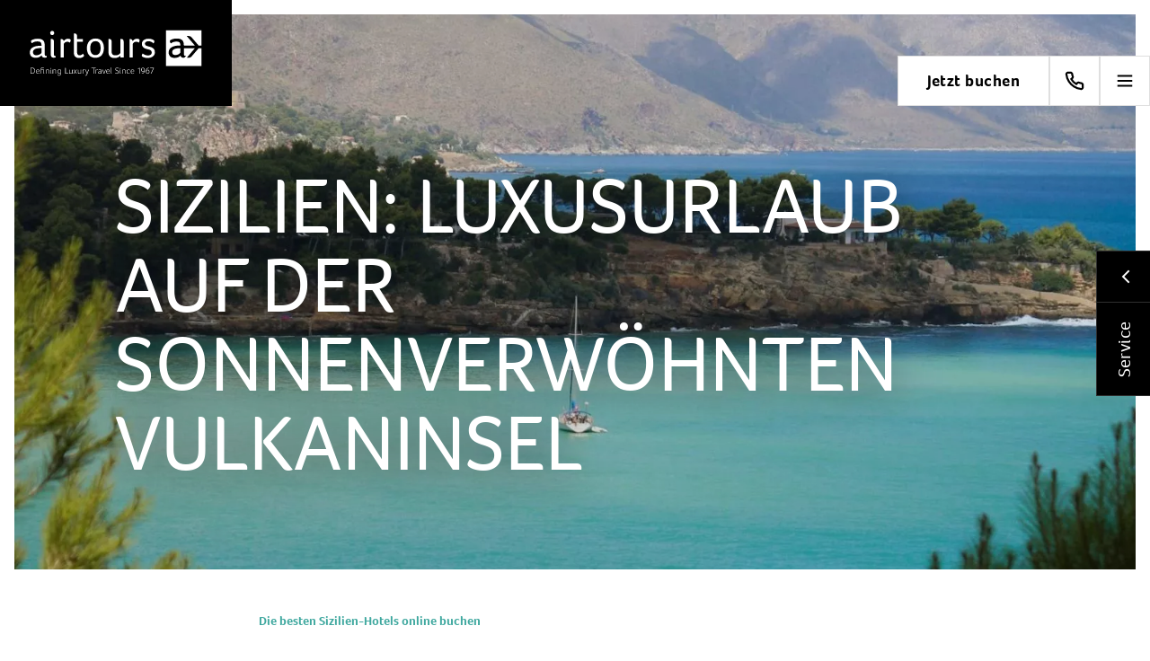

--- FILE ---
content_type: text/html; charset=UTF-8
request_url: https://www.airtours.de/region/sizilien-7171/
body_size: 67065
content:
<!doctype html>
<html lang="de" class="no-js">
<head><meta charset="UTF-8"><script>if(navigator.userAgent.match(/MSIE|Internet Explorer/i)||navigator.userAgent.match(/Trident\/7\..*?rv:11/i)){var href=document.location.href;if(!href.match(/[?&]nowprocket/)){if(href.indexOf("?")==-1){if(href.indexOf("#")==-1){document.location.href=href+"?nowprocket=1"}else{document.location.href=href.replace("#","?nowprocket=1#")}}else{if(href.indexOf("#")==-1){document.location.href=href+"&nowprocket=1"}else{document.location.href=href.replace("#","&nowprocket=1#")}}}}</script><script>(()=>{class RocketLazyLoadScripts{constructor(){this.v="2.0.4",this.userEvents=["keydown","keyup","mousedown","mouseup","mousemove","mouseover","mouseout","touchmove","touchstart","touchend","touchcancel","wheel","click","dblclick","input"],this.attributeEvents=["onblur","onclick","oncontextmenu","ondblclick","onfocus","onmousedown","onmouseenter","onmouseleave","onmousemove","onmouseout","onmouseover","onmouseup","onmousewheel","onscroll","onsubmit"]}async t(){this.i(),this.o(),/iP(ad|hone)/.test(navigator.userAgent)&&this.h(),this.u(),this.l(this),this.m(),this.k(this),this.p(this),this._(),await Promise.all([this.R(),this.L()]),this.lastBreath=Date.now(),this.S(this),this.P(),this.D(),this.O(),this.M(),await this.C(this.delayedScripts.normal),await this.C(this.delayedScripts.defer),await this.C(this.delayedScripts.async),await this.T(),await this.F(),await this.j(),await this.A(),window.dispatchEvent(new Event("rocket-allScriptsLoaded")),this.everythingLoaded=!0,this.lastTouchEnd&&await new Promise(t=>setTimeout(t,500-Date.now()+this.lastTouchEnd)),this.I(),this.H(),this.U(),this.W()}i(){this.CSPIssue=sessionStorage.getItem("rocketCSPIssue"),document.addEventListener("securitypolicyviolation",t=>{this.CSPIssue||"script-src-elem"!==t.violatedDirective||"data"!==t.blockedURI||(this.CSPIssue=!0,sessionStorage.setItem("rocketCSPIssue",!0))},{isRocket:!0})}o(){window.addEventListener("pageshow",t=>{this.persisted=t.persisted,this.realWindowLoadedFired=!0},{isRocket:!0}),window.addEventListener("pagehide",()=>{this.onFirstUserAction=null},{isRocket:!0})}h(){let t;function e(e){t=e}window.addEventListener("touchstart",e,{isRocket:!0}),window.addEventListener("touchend",function i(o){o.changedTouches[0]&&t.changedTouches[0]&&Math.abs(o.changedTouches[0].pageX-t.changedTouches[0].pageX)<10&&Math.abs(o.changedTouches[0].pageY-t.changedTouches[0].pageY)<10&&o.timeStamp-t.timeStamp<200&&(window.removeEventListener("touchstart",e,{isRocket:!0}),window.removeEventListener("touchend",i,{isRocket:!0}),"INPUT"===o.target.tagName&&"text"===o.target.type||(o.target.dispatchEvent(new TouchEvent("touchend",{target:o.target,bubbles:!0})),o.target.dispatchEvent(new MouseEvent("mouseover",{target:o.target,bubbles:!0})),o.target.dispatchEvent(new PointerEvent("click",{target:o.target,bubbles:!0,cancelable:!0,detail:1,clientX:o.changedTouches[0].clientX,clientY:o.changedTouches[0].clientY})),event.preventDefault()))},{isRocket:!0})}q(t){this.userActionTriggered||("mousemove"!==t.type||this.firstMousemoveIgnored?"keyup"===t.type||"mouseover"===t.type||"mouseout"===t.type||(this.userActionTriggered=!0,this.onFirstUserAction&&this.onFirstUserAction()):this.firstMousemoveIgnored=!0),"click"===t.type&&t.preventDefault(),t.stopPropagation(),t.stopImmediatePropagation(),"touchstart"===this.lastEvent&&"touchend"===t.type&&(this.lastTouchEnd=Date.now()),"click"===t.type&&(this.lastTouchEnd=0),this.lastEvent=t.type,t.composedPath&&t.composedPath()[0].getRootNode()instanceof ShadowRoot&&(t.rocketTarget=t.composedPath()[0]),this.savedUserEvents.push(t)}u(){this.savedUserEvents=[],this.userEventHandler=this.q.bind(this),this.userEvents.forEach(t=>window.addEventListener(t,this.userEventHandler,{passive:!1,isRocket:!0})),document.addEventListener("visibilitychange",this.userEventHandler,{isRocket:!0})}U(){this.userEvents.forEach(t=>window.removeEventListener(t,this.userEventHandler,{passive:!1,isRocket:!0})),document.removeEventListener("visibilitychange",this.userEventHandler,{isRocket:!0}),this.savedUserEvents.forEach(t=>{(t.rocketTarget||t.target).dispatchEvent(new window[t.constructor.name](t.type,t))})}m(){const t="return false",e=Array.from(this.attributeEvents,t=>"data-rocket-"+t),i="["+this.attributeEvents.join("],[")+"]",o="[data-rocket-"+this.attributeEvents.join("],[data-rocket-")+"]",s=(e,i,o)=>{o&&o!==t&&(e.setAttribute("data-rocket-"+i,o),e["rocket"+i]=new Function("event",o),e.setAttribute(i,t))};new MutationObserver(t=>{for(const n of t)"attributes"===n.type&&(n.attributeName.startsWith("data-rocket-")||this.everythingLoaded?n.attributeName.startsWith("data-rocket-")&&this.everythingLoaded&&this.N(n.target,n.attributeName.substring(12)):s(n.target,n.attributeName,n.target.getAttribute(n.attributeName))),"childList"===n.type&&n.addedNodes.forEach(t=>{if(t.nodeType===Node.ELEMENT_NODE)if(this.everythingLoaded)for(const i of[t,...t.querySelectorAll(o)])for(const t of i.getAttributeNames())e.includes(t)&&this.N(i,t.substring(12));else for(const e of[t,...t.querySelectorAll(i)])for(const t of e.getAttributeNames())this.attributeEvents.includes(t)&&s(e,t,e.getAttribute(t))})}).observe(document,{subtree:!0,childList:!0,attributeFilter:[...this.attributeEvents,...e]})}I(){this.attributeEvents.forEach(t=>{document.querySelectorAll("[data-rocket-"+t+"]").forEach(e=>{this.N(e,t)})})}N(t,e){const i=t.getAttribute("data-rocket-"+e);i&&(t.setAttribute(e,i),t.removeAttribute("data-rocket-"+e))}k(t){Object.defineProperty(HTMLElement.prototype,"onclick",{get(){return this.rocketonclick||null},set(e){this.rocketonclick=e,this.setAttribute(t.everythingLoaded?"onclick":"data-rocket-onclick","this.rocketonclick(event)")}})}S(t){function e(e,i){let o=e[i];e[i]=null,Object.defineProperty(e,i,{get:()=>o,set(s){t.everythingLoaded?o=s:e["rocket"+i]=o=s}})}e(document,"onreadystatechange"),e(window,"onload"),e(window,"onpageshow");try{Object.defineProperty(document,"readyState",{get:()=>t.rocketReadyState,set(e){t.rocketReadyState=e},configurable:!0}),document.readyState="loading"}catch(t){console.log("WPRocket DJE readyState conflict, bypassing")}}l(t){this.originalAddEventListener=EventTarget.prototype.addEventListener,this.originalRemoveEventListener=EventTarget.prototype.removeEventListener,this.savedEventListeners=[],EventTarget.prototype.addEventListener=function(e,i,o){o&&o.isRocket||!t.B(e,this)&&!t.userEvents.includes(e)||t.B(e,this)&&!t.userActionTriggered||e.startsWith("rocket-")||t.everythingLoaded?t.originalAddEventListener.call(this,e,i,o):(t.savedEventListeners.push({target:this,remove:!1,type:e,func:i,options:o}),"mouseenter"!==e&&"mouseleave"!==e||t.originalAddEventListener.call(this,e,t.savedUserEvents.push,o))},EventTarget.prototype.removeEventListener=function(e,i,o){o&&o.isRocket||!t.B(e,this)&&!t.userEvents.includes(e)||t.B(e,this)&&!t.userActionTriggered||e.startsWith("rocket-")||t.everythingLoaded?t.originalRemoveEventListener.call(this,e,i,o):t.savedEventListeners.push({target:this,remove:!0,type:e,func:i,options:o})}}J(t,e){this.savedEventListeners=this.savedEventListeners.filter(i=>{let o=i.type,s=i.target||window;return e!==o||t!==s||(this.B(o,s)&&(i.type="rocket-"+o),this.$(i),!1)})}H(){EventTarget.prototype.addEventListener=this.originalAddEventListener,EventTarget.prototype.removeEventListener=this.originalRemoveEventListener,this.savedEventListeners.forEach(t=>this.$(t))}$(t){t.remove?this.originalRemoveEventListener.call(t.target,t.type,t.func,t.options):this.originalAddEventListener.call(t.target,t.type,t.func,t.options)}p(t){let e;function i(e){return t.everythingLoaded?e:e.split(" ").map(t=>"load"===t||t.startsWith("load.")?"rocket-jquery-load":t).join(" ")}function o(o){function s(e){const s=o.fn[e];o.fn[e]=o.fn.init.prototype[e]=function(){return this[0]===window&&t.userActionTriggered&&("string"==typeof arguments[0]||arguments[0]instanceof String?arguments[0]=i(arguments[0]):"object"==typeof arguments[0]&&Object.keys(arguments[0]).forEach(t=>{const e=arguments[0][t];delete arguments[0][t],arguments[0][i(t)]=e})),s.apply(this,arguments),this}}if(o&&o.fn&&!t.allJQueries.includes(o)){const e={DOMContentLoaded:[],"rocket-DOMContentLoaded":[]};for(const t in e)document.addEventListener(t,()=>{e[t].forEach(t=>t())},{isRocket:!0});o.fn.ready=o.fn.init.prototype.ready=function(i){function s(){parseInt(o.fn.jquery)>2?setTimeout(()=>i.bind(document)(o)):i.bind(document)(o)}return"function"==typeof i&&(t.realDomReadyFired?!t.userActionTriggered||t.fauxDomReadyFired?s():e["rocket-DOMContentLoaded"].push(s):e.DOMContentLoaded.push(s)),o([])},s("on"),s("one"),s("off"),t.allJQueries.push(o)}e=o}t.allJQueries=[],o(window.jQuery),Object.defineProperty(window,"jQuery",{get:()=>e,set(t){o(t)}})}P(){const t=new Map;document.write=document.writeln=function(e){const i=document.currentScript,o=document.createRange(),s=i.parentElement;let n=t.get(i);void 0===n&&(n=i.nextSibling,t.set(i,n));const c=document.createDocumentFragment();o.setStart(c,0),c.appendChild(o.createContextualFragment(e)),s.insertBefore(c,n)}}async R(){return new Promise(t=>{this.userActionTriggered?t():this.onFirstUserAction=t})}async L(){return new Promise(t=>{document.addEventListener("DOMContentLoaded",()=>{this.realDomReadyFired=!0,t()},{isRocket:!0})})}async j(){return this.realWindowLoadedFired?Promise.resolve():new Promise(t=>{window.addEventListener("load",t,{isRocket:!0})})}M(){this.pendingScripts=[];this.scriptsMutationObserver=new MutationObserver(t=>{for(const e of t)e.addedNodes.forEach(t=>{"SCRIPT"!==t.tagName||t.noModule||t.isWPRocket||this.pendingScripts.push({script:t,promise:new Promise(e=>{const i=()=>{const i=this.pendingScripts.findIndex(e=>e.script===t);i>=0&&this.pendingScripts.splice(i,1),e()};t.addEventListener("load",i,{isRocket:!0}),t.addEventListener("error",i,{isRocket:!0}),setTimeout(i,1e3)})})})}),this.scriptsMutationObserver.observe(document,{childList:!0,subtree:!0})}async F(){await this.X(),this.pendingScripts.length?(await this.pendingScripts[0].promise,await this.F()):this.scriptsMutationObserver.disconnect()}D(){this.delayedScripts={normal:[],async:[],defer:[]},document.querySelectorAll("script[type$=rocketlazyloadscript]").forEach(t=>{t.hasAttribute("data-rocket-src")?t.hasAttribute("async")&&!1!==t.async?this.delayedScripts.async.push(t):t.hasAttribute("defer")&&!1!==t.defer||"module"===t.getAttribute("data-rocket-type")?this.delayedScripts.defer.push(t):this.delayedScripts.normal.push(t):this.delayedScripts.normal.push(t)})}async _(){await this.L();let t=[];document.querySelectorAll("script[type$=rocketlazyloadscript][data-rocket-src]").forEach(e=>{let i=e.getAttribute("data-rocket-src");if(i&&!i.startsWith("data:")){i.startsWith("//")&&(i=location.protocol+i);try{const o=new URL(i).origin;o!==location.origin&&t.push({src:o,crossOrigin:e.crossOrigin||"module"===e.getAttribute("data-rocket-type")})}catch(t){}}}),t=[...new Map(t.map(t=>[JSON.stringify(t),t])).values()],this.Y(t,"preconnect")}async G(t){if(await this.K(),!0!==t.noModule||!("noModule"in HTMLScriptElement.prototype))return new Promise(e=>{let i;function o(){(i||t).setAttribute("data-rocket-status","executed"),e()}try{if(navigator.userAgent.includes("Firefox/")||""===navigator.vendor||this.CSPIssue)i=document.createElement("script"),[...t.attributes].forEach(t=>{let e=t.nodeName;"type"!==e&&("data-rocket-type"===e&&(e="type"),"data-rocket-src"===e&&(e="src"),i.setAttribute(e,t.nodeValue))}),t.text&&(i.text=t.text),t.nonce&&(i.nonce=t.nonce),i.hasAttribute("src")?(i.addEventListener("load",o,{isRocket:!0}),i.addEventListener("error",()=>{i.setAttribute("data-rocket-status","failed-network"),e()},{isRocket:!0}),setTimeout(()=>{i.isConnected||e()},1)):(i.text=t.text,o()),i.isWPRocket=!0,t.parentNode.replaceChild(i,t);else{const i=t.getAttribute("data-rocket-type"),s=t.getAttribute("data-rocket-src");i?(t.type=i,t.removeAttribute("data-rocket-type")):t.removeAttribute("type"),t.addEventListener("load",o,{isRocket:!0}),t.addEventListener("error",i=>{this.CSPIssue&&i.target.src.startsWith("data:")?(console.log("WPRocket: CSP fallback activated"),t.removeAttribute("src"),this.G(t).then(e)):(t.setAttribute("data-rocket-status","failed-network"),e())},{isRocket:!0}),s?(t.fetchPriority="high",t.removeAttribute("data-rocket-src"),t.src=s):t.src="data:text/javascript;base64,"+window.btoa(unescape(encodeURIComponent(t.text)))}}catch(i){t.setAttribute("data-rocket-status","failed-transform"),e()}});t.setAttribute("data-rocket-status","skipped")}async C(t){const e=t.shift();return e?(e.isConnected&&await this.G(e),this.C(t)):Promise.resolve()}O(){this.Y([...this.delayedScripts.normal,...this.delayedScripts.defer,...this.delayedScripts.async],"preload")}Y(t,e){this.trash=this.trash||[];let i=!0;var o=document.createDocumentFragment();t.forEach(t=>{const s=t.getAttribute&&t.getAttribute("data-rocket-src")||t.src;if(s&&!s.startsWith("data:")){const n=document.createElement("link");n.href=s,n.rel=e,"preconnect"!==e&&(n.as="script",n.fetchPriority=i?"high":"low"),t.getAttribute&&"module"===t.getAttribute("data-rocket-type")&&(n.crossOrigin=!0),t.crossOrigin&&(n.crossOrigin=t.crossOrigin),t.integrity&&(n.integrity=t.integrity),t.nonce&&(n.nonce=t.nonce),o.appendChild(n),this.trash.push(n),i=!1}}),document.head.appendChild(o)}W(){this.trash.forEach(t=>t.remove())}async T(){try{document.readyState="interactive"}catch(t){}this.fauxDomReadyFired=!0;try{await this.K(),this.J(document,"readystatechange"),document.dispatchEvent(new Event("rocket-readystatechange")),await this.K(),document.rocketonreadystatechange&&document.rocketonreadystatechange(),await this.K(),this.J(document,"DOMContentLoaded"),document.dispatchEvent(new Event("rocket-DOMContentLoaded")),await this.K(),this.J(window,"DOMContentLoaded"),window.dispatchEvent(new Event("rocket-DOMContentLoaded"))}catch(t){console.error(t)}}async A(){try{document.readyState="complete"}catch(t){}try{await this.K(),this.J(document,"readystatechange"),document.dispatchEvent(new Event("rocket-readystatechange")),await this.K(),document.rocketonreadystatechange&&document.rocketonreadystatechange(),await this.K(),this.J(window,"load"),window.dispatchEvent(new Event("rocket-load")),await this.K(),window.rocketonload&&window.rocketonload(),await this.K(),this.allJQueries.forEach(t=>t(window).trigger("rocket-jquery-load")),await this.K(),this.J(window,"pageshow");const t=new Event("rocket-pageshow");t.persisted=this.persisted,window.dispatchEvent(t),await this.K(),window.rocketonpageshow&&window.rocketonpageshow({persisted:this.persisted})}catch(t){console.error(t)}}async K(){Date.now()-this.lastBreath>45&&(await this.X(),this.lastBreath=Date.now())}async X(){return document.hidden?new Promise(t=>setTimeout(t)):new Promise(t=>requestAnimationFrame(t))}B(t,e){return e===document&&"readystatechange"===t||(e===document&&"DOMContentLoaded"===t||(e===window&&"DOMContentLoaded"===t||(e===window&&"load"===t||e===window&&"pageshow"===t)))}static run(){(new RocketLazyLoadScripts).t()}}RocketLazyLoadScripts.run()})();</script>
    
    <title>Luxusreise nach Sizilien | airtours</title>
<link data-rocket-prefetch href="https://tags.tiqcdn.com" rel="dns-prefetch">
<link data-rocket-prefetch href="https://cloud.tui.com" rel="dns-prefetch">
<style id="wpr-usedcss">[brand=tui]{--border-radius-default:3px;--border-radius-rounded:6px;--border-radius-rounder:12px;--border-radius-roundest:18px;--font-family-base:tuitype;--font-family-accent:serif;--font-family-code:monospace;--font-size-x-small:12px;--font-size-small:15px;--font-size-regular:18px;--font-size-medium:21px;--font-size-large:24px;--font-size-larger:27px;--font-size-xlarge:30px;--font-size-xxlarge:36px;--font-size-xxxlarge:42px;--font-weight-normal:400;--font-weight-bold:700;--font-weight-ultra-bold:900;--border-width-large:10px;--color-alert:#ffe100;--color-alert-dark:#d7a800;--color-alert-light:#fffbde;--color-digital-black:#000;--color-digital-black-transparent:rgba(0, 0, 0, .13);--color-danger:#d40e14;--color-danger-dark:#8c0004;--color-danger-light:#fdd9d9;--color-default:#092a5e;--color-default-transparent:rgba(0, 30, 70, .85);--color-disabled:#737373;--color-disabled-bright:#b9b9b9;--color-disabled-dark:#4c4c4c;--color-disabled-light:#dcdcdc;--color-primary:#d40e14;--color-primary-dark:#8c0004;--color-primary-light:#fdd9d9;--color-secondary:#70cbf4;--color-secondary-bright:#c2e6fa;--color-secondary-dark:#176599;--color-secondary-light:#e2f3fe;--color-secondary-transparent:rgba(112, 203, 244, .8);--color-shade:#d7d2c3;--color-shade-bright:#e7e3db;--color-shade-light:#f3f0ec;--color-success:#aad700;--color-success-dark:#506600;--color-success-light:#eaf5bf;--color-transparent:hsla(0,0%,100%,0);--color-background:#fff;--color-background-transparent:hsla(0,0%,100%,0.75);--color-warning:#ffe100;--color-warning-dark:#d7a800;--color-warning-light:#fffbde;--color-on-primary:#fff;--color-on-secondary:#092a5e;--color-on-secondary-bright:#092a5e;--color-on-secondary-light:#092a5e;--color-on-default:#fff;--color-on-background:#092a5e;--color-on-shade:#4c4c4c;--color-on-shade-bright:#4c4c4c;--color-on-shade-light:#4c4c4c;--color-on-promotion:#d40e14;--color-on-success:#aad700;--color-on-error:#d40e14;--color-on-warning:#ffe100;--color-on-active:#176599;--color-on-disabled-bright:#4c4c4c;--color-on-disabled-light:#4c4c4c}[brand=tui],[brand=tuilight]{--border-radius-none:0;--border-radius-sharp:1px;--border-radius-round:500px;--line-height-compressed:1;--line-height-normal:1.3;--line-height-spaced:1.45;--letter-spacing-default:normal;--letter-spacing-expanded:0.04em;--letter-spacing-wide:0.05em;--border-width-small:1px;--border-width-medium:2px;--shadow-inset-small:inset 0 -1px 0;--shadow-inset-medium:inset 0 -2px 0;--shadow-outset-default:0 2px 4px 0;--shadow-outset-small:0 0 2px 0;--shadow-outset-medium:0 4px 8px 0;--shadow-outset-large:0 8px 16px 0}[brand=tuilight]{--border-radius-default:500px;--border-radius-rounded:500px;--border-radius-rounder:500px;--border-radius-roundest:500px;--font-family-base:tuitype;--font-family-accent:Ambit;--font-family-code:monospace;--font-size-x-small:12px;--font-size-small:16px;--font-size-regular:18px;--font-size-medium:20px;--font-size-large:24px;--font-size-larger:28px;--font-size-xlarge:30px;--font-size-xxlarge:36px;--font-size-xxxlarge:42px;--font-weight-normal:400;--font-weight-bold:600;--font-weight-ultra-bold:700;--border-width-large:3px;--color-alert-dark:#f39300;--color-alert-light:#ffefbd;--color-alert:#f3cb47;--color-background-transparent:hsla(0,0%,100%,0.75);--color-background:#fff;--color-danger-dark:#f39300;--color-danger-light:#ffefbd;--color-danger:#f3cb47;--color-default-transparent:rgba(7, 17, 92, .85);--color-default:#1b115c;--color-digital-black-transparent:rgba(0, 0, 0, .13);--color-digital-black:#000;--color-disabled-bright:#b9b9b9;--color-disabled-dark:#4c4c4c;--color-disabled-light:#dcdcdc;--color-disabled:#737373;--color-on-active:#3567f6;--color-on-background:#1b115c;--color-on-default:#fff;--color-on-disabled-bright:#4c4c4c;--color-on-disabled-light:#4c4c4c;--color-on-error:#d40e14;--color-on-primary:#fff;--color-on-promotion:#d40e14;--color-on-secondary-bright:#1b115c;--color-on-secondary-light:#1b115c;--color-on-secondary:#1b115c;--color-on-shade-bright:#4c4c4c;--color-on-shade-light:#4c4c4c;--color-on-shade:#4c4c4c;--color-on-success:#30b675;--color-on-warning:#f3cb47;--color-primary-dark:#1b115c;--color-primary-light:#b6c8fc;--color-primary:#3567f6;--color-secondary-bright:#c2e6fa;--color-secondary-dark:#3567f6;--color-secondary-light:#e2f3fe;--color-secondary-transparent:rgba(112, 203, 244, .8);--color-secondary:#70cbf4;--color-shade-bright:#e7e3db;--color-shade-light:#f3f0ec;--color-shade:#d7d2c3;--color-success-dark:#05423d;--color-success-light:#c5e4cd;--color-success:#30b675;--color-transparent:hsla(0,0%,100%,0);--color-warning-dark:#f39300;--color-warning-light:#ffefbd;--color-warning:#f3cb47}[brand=tuimagiclife]{--font-family-base:tuitype;--font-family-accent:serif;--font-family-code:monospace;--font-size-x-small:12px;--font-size-small:15px;--font-size-regular:18px;--font-size-medium:21px;--font-size-large:24px;--font-size-larger:27px;--font-size-xlarge:30px;--font-size-xxlarge:36px;--font-size-xxxlarge:42px;--font-weight-normal:400;--font-weight-bold:600;--font-weight-ultra-bold:800;--border-width-small:0.1em;--border-width-medium:0.2em;--border-width-large:1em;--shadow-outset-default:0 0 10px 3px;--shadow-outset-small:0 0 10px 3px;--shadow-outset-medium:0 0 10px 3px;--shadow-outset-large:0 0 10px 3px;--color-alert:#fff080;--color-alert-dark:#ffe100;--color-alert-light:#fff7bf;--color-digital-black:#000;--color-digital-black-transparent:rgba(0, 0, 0, .13);--color-danger:#ff0014;--color-danger-dark:#640019;--color-danger-light:#ebcddc;--color-default:#64c3d7;--color-default-transparent:rgba(100, 195, 215, .85);--color-disabled:#737373;--color-disabled-bright:#e5e5e5;--color-disabled-dark:#737373;--color-disabled-light:#f5f5f5;--color-primary:#64c3d7;--color-primary-dark:#8c0004;--color-primary-light:#fdd9d9;--color-secondary:#ffe100;--color-secondary-bright:#fff080;--color-secondary-dark:#64c3d7;--color-secondary-light:#fff7bf;--color-secondary-transparent:rgba(255, 225, 0, .8);--color-shade:#737373;--color-shade-bright:#e5e5e5;--color-shade-light:#f5f5f5;--color-success:#a0c800;--color-success-dark:#013b2b;--color-success-light:#c3e1be;--color-transparent:hsla(0,0%,100%,0);--color-background:#fff;--color-background-transparent:hsla(0,0%,100%,0.75);--color-warning:#ffe100;--color-warning-dark:#d7a800;--color-warning-light:#fffbde;--color-on-primary:#fff;--color-on-secondary:#000;--color-on-secondary-bright:#000;--color-on-secondary-light:#000;--color-on-default:#fff;--color-on-background:#000;--color-on-shade:#000;--color-on-shade-bright:#000;--color-on-shade-light:#000;--color-on-promotion:#ff0014;--color-on-success:#aad700;--color-on-error:#ff0014;--color-on-warning:#ffe100;--color-on-active:#64c3d7;--color-on-disabled-bright:#4c4c4c;--color-on-disabled-light:#4c4c4c}[brand=tuimagiclife]{--border-radius-none:0;--border-radius-sharp:1px;--border-radius-default:4px;--border-radius-rounded:8px;--border-radius-rounder:16px;--border-radius-roundest:24px;--border-radius-round:500px;--line-height-compressed:1;--line-height-normal:1.3;--line-height-spaced:1.45;--letter-spacing-default:normal;--letter-spacing-expanded:0.04em;--letter-spacing-wide:0.05em;--shadow-inset-small:inset 0 -1px 0;--shadow-inset-medium:inset 0 -2px 0}[brand=airtours]{--border-radius-sharp:0;--border-radius-default:0;--border-radius-rounded:0;--border-radius-rounder:0;--border-radius-roundest:0;--border-radius-round:0;--font-family-base:foco;--font-family-accent:serif;--font-family-code:monospace;--font-size-x-small:12px;--font-size-small:15px;--font-size-regular:18px;--font-size-medium:21px;--font-size-large:24px;--font-size-larger:27px;--font-size-xlarge:30px;--font-size-xxlarge:36px;--font-size-xxxlarge:42px;--font-weight-normal:400;--font-weight-bold:700;--font-weight-ultra-bold:700;--border-width-large:5px;--shadow-outset-default:0 2px 4px 0;--shadow-outset-medium:0 4px 8px 0;--shadow-outset-large:0 8px 16px 0;--color-alert:#ffe100;--color-alert-dark:#d7a800;--color-alert-light:#fffbde;--color-digital-black:#000;--color-digital-black-transparent:rgba(0, 0, 0, .13);--color-danger:#d40e14;--color-danger-dark:#8c0004;--color-danger-light:#fdd9d9;--color-default:#05cfc8;--color-default-transparent:rgba(5, 23, 29, .85);--color-disabled:#4c4c4c;--color-disabled-bright:#d6d6d6;--color-disabled-dark:#313131;--color-disabled-light:#e5e5e5;--color-primary:#c06;--color-primary-dark:#840042;--color-primary-light:#e680b3;--color-secondary:#05171d;--color-secondary-bright:#4c4c4c;--color-secondary-dark:#05cfc8;--color-secondary-light:#d6d6d6;--color-secondary-transparent:rgba(5, 23, 29, .8);--color-shade:#4c4c4c;--color-shade-bright:#17282f;--color-shade-light:#05171d;--color-success:#aad700;--color-success-dark:#506600;--color-success-light:#eaf5bf;--color-transparent:hsla(0,0%,100%,0);--color-background:#fff;--color-background-transparent:hsla(0,0%,100%,0.75);--color-warning:#ffe100;--color-warning-dark:#d7a800;--color-warning-light:#fffbde;--color-on-primary:#fff;--color-on-secondary:#fff;--color-on-secondary-bright:#fff;--color-on-secondary-light:#4c4c4c;--color-on-default:#fff;--color-on-background:#4c4c4c;--color-on-shade:#fff;--color-on-shade-bright:#fff;--color-on-shade-light:#fff;--color-on-promotion:#c06;--color-on-success:#aad700;--color-on-error:#d40e14;--color-on-warning:#ffe100;--color-on-active:#05cfc8;--color-on-disabled-bright:#4c4c4c;--color-on-disabled-light:#4c4c4c}[brand=airtours]{--border-radius-none:0;--line-height-compressed:1;--line-height-normal:1.3;--line-height-spaced:1.45;--letter-spacing-default:normal;--letter-spacing-expanded:0.04em;--letter-spacing-wide:0.05em;--border-width-small:1px;--border-width-medium:2px;--shadow-inset-small:inset 0 -1px 0;--shadow-inset-medium:inset 0 -2px 0;--shadow-outset-small:0 0 2px 0}[brand=tuiblue]{--border-radius-round:500px;--font-family-accent:serif;--font-family-code:monospace;--border-width-large:10px}[brand=tuiblue]{--border-radius-none:0;--border-radius-sharp:0;--border-radius-default:0;--border-radius-rounded:0;--border-radius-rounder:0;--border-radius-roundest:0;--font-family-base:tuitype;--font-size-x-small:12px;--font-size-small:15px;--font-size-regular:18px;--font-size-medium:21px;--font-size-large:24px;--font-size-larger:27px;--font-size-xlarge:30px;--font-size-xxlarge:36px;--font-size-xxxlarge:42px;--font-weight-normal:400;--font-weight-bold:700;--font-weight-ultra-bold:900;--line-height-compressed:1;--line-height-normal:1.3;--line-height-spaced:1.45;--letter-spacing-default:normal;--letter-spacing-expanded:0.04em;--letter-spacing-wide:0.05em;--border-width-small:1px;--border-width-medium:2px;--shadow-inset-small:inset 0 -1px 0;--shadow-inset-medium:inset 0 -2px 0;--shadow-outset-default:0 2px 4px 0;--shadow-outset-small:0 0 2px 0;--shadow-outset-medium:0 4px 8px 0;--shadow-outset-large:0 8px 16px 0;--color-alert:#ffe100;--color-alert-dark:#d7a800;--color-alert-light:#fffbde;--color-digital-black:#000;--color-digital-black-transparent:rgba(0, 0, 0, .13);--color-danger:#d40e14;--color-danger-dark:#8c0004;--color-danger-light:#fdd9d9;--color-default:#092a5e;--color-default-transparent:rgba(0, 30, 70, .85);--color-disabled:#9d9d9d;--color-disabled-bright:#cdcdcd;--color-disabled-dark:#4c4c4c;--color-disabled-light:#f2f2f2;--color-primary:#d40e14;--color-primary-dark:#8c0004;--color-primary-light:#fdd9d9;--color-secondary:#00a3e2;--color-secondary-bright:#c2e6fa;--color-secondary-dark:#00a3e2;--color-secondary-light:#e2f3fe;--color-secondary-transparent:rgba(112, 203, 244, .8);--color-shade:#9d9d9d;--color-shade-bright:#cdcdcd;--color-shade-light:#f3f0ec;--color-success:#aad700;--color-success-dark:#506600;--color-success-light:#eaf5bf;--color-transparent:hsla(0,0%,100%,0);--color-background:#fff;--color-background-transparent:hsla(0,0%,100%,0.75);--color-warning:#ffe100;--color-warning-dark:#d7a800;--color-warning-light:#fffbde;--color-on-primary:#fff;--color-on-secondary:#092a5e;--color-on-secondary-bright:#092a5e;--color-on-secondary-light:#092a5e;--color-on-default:#fff;--color-on-background:#092a5e;--color-on-shade:#4c4c4c;--color-on-shade-bright:#4c4c4c;--color-on-shade-light:#4c4c4c;--color-on-promotion:#d40e14;--color-on-success:#aad700;--color-on-error:#d40e14;--color-on-warning:#ffe100;--color-on-active:#176599;--color-on-disabled-bright:#4c4c4c;--color-on-disabled-light:#4c4c4c}@font-face{font-family:foco;src:url(https://cloud.tui.com/ui/ui-assets/v1/fonts/foco-light.woff2) format("woff2"),url(https://cloud.tui.com/ui/ui-assets/v1/fonts/foco-light.woff) format("woff");font-display:swap;font-weight:400;font-style:normal}@font-face{font-family:foco;src:url(https://cloud.tui.com/ui/ui-assets/v1/fonts/foco-bold.woff2) format("woff2"),url(https://cloud.tui.com/ui/ui-assets/v1/fonts/foco-bold.woff) format("woff");font-display:swap;font-weight:700;font-style:normal}img:is([sizes=auto i],[sizes^="auto," i]){contain-intrinsic-size:3000px 1500px}:root{--f-spinner-width:36px;--f-spinner-height:36px;--f-spinner-color-1:#0000001a;--f-spinner-color-2:#11181ccc;--f-spinner-stroke:2.75}.f-spinner{margin:auto;padding:0;width:var(--f-spinner-width);height:var(--f-spinner-height)}.f-spinner svg{width:100%;height:100%;vertical-align:top;animation:2s linear infinite f-spinner-rotate}.f-spinner svg *{stroke-width:var(--f-spinner-stroke);fill:none}.f-spinner svg :first-child{stroke:var(--f-spinner-color-1)}.f-spinner svg :last-child{stroke:var(--f-spinner-color-2);animation:2s ease-in-out infinite f-spinner-dash}@keyframes f-spinner-rotate{to{transform:rotate(1turn)}}@keyframes f-spinner-dash{0%{stroke-dasharray:1,150;stroke-dashoffset:0}50%{stroke-dasharray:90,150;stroke-dashoffset:-35}to{stroke-dasharray:90,150;stroke-dashoffset:-124}}.f-throwOutUp{animation:var(--f-throw-out-duration,.175s) ease-out both f-throwOutUp}.f-throwOutDown{animation:var(--f-throw-out-duration,.175s) ease-out both f-throwOutDown}@keyframes f-throwOutUp{to{transform:translate3d(0,calc(var(--f-throw-out-distance,150px)*-1),0);opacity:0}}@keyframes f-throwOutDown{to{transform:translate3d(0,var(--f-throw-out-distance,150px),0);opacity:0}}.f-zoomInUp{animation:var(--f-transition-duration,.2s) ease .1s both f-zoomInUp}.f-zoomOutDown{animation:var(--f-transition-duration,.2s) ease both f-zoomOutDown}@keyframes f-zoomInUp{0%{transform:scale(.975) translate3d(0,16px,0);opacity:0}to{transform:scale(1) translateZ(0);opacity:1}}@keyframes f-zoomOutDown{to{transform:scale(.975) translate3d(0,16px,0);opacity:0}}.f-fadeIn{animation:var(--f-transition-duration,.2s) var(--f-transition-easing,ease) var(--f-transition-delay,0s) both f-fadeIn;z-index:2}.f-fadeOut{animation:var(--f-transition-duration,.2s) var(--f-transition-easing,ease) var(--f-transition-delay,0s) both f-fadeOut;z-index:1}@keyframes f-fadeIn{0%{opacity:0}to{opacity:1}}@keyframes f-fadeOut{to{opacity:0}}.f-fadeFastIn{animation:var(--f-transition-duration,.2s) ease-out both f-fadeFastIn;z-index:2}.f-fadeFastOut{animation:var(--f-transition-duration,.1s) ease-out both f-fadeFastOut;z-index:2}@keyframes f-fadeFastIn{0%{opacity:.75}to{opacity:1}}@keyframes f-fadeFastOut{to{opacity:0}}.f-fadeSlowIn{animation:var(--f-transition-duration,.5s) ease both f-fadeSlowIn;z-index:2}.f-fadeSlowOut{animation:var(--f-transition-duration,.5s) ease both f-fadeSlowOut;z-index:1}@keyframes f-fadeSlowIn{0%{opacity:0}to{opacity:1}}@keyframes f-fadeSlowOut{to{opacity:0}}.f-crossfadeIn{animation:var(--f-transition-duration,.2s) ease-out both f-crossfadeIn;z-index:2}.f-crossfadeOut{animation:calc(var(--f-transition-duration,.2s)*.5) linear .1s both f-crossfadeOut;z-index:1}@keyframes f-crossfadeIn{0%{opacity:0}to{opacity:1}}@keyframes f-crossfadeOut{to{opacity:0}}.f-slideIn.from-next{animation:var(--f-transition-duration,.85s) cubic-bezier(.16,1,.3,1) f-slideInNext}.f-slideIn.from-prev{animation:var(--f-transition-duration,.85s) cubic-bezier(.16,1,.3,1) f-slideInPrev}.f-slideOut.to-next{animation:var(--f-transition-duration,.85s) cubic-bezier(.16,1,.3,1) f-slideOutNext}.f-slideOut.to-prev{animation:var(--f-transition-duration,.85s) cubic-bezier(.16,1,.3,1) f-slideOutPrev}@keyframes f-slideInPrev{0%{transform:translateX(100%)}to{transform:translateZ(0)}}@keyframes f-slideInNext{0%{transform:translateX(-100%)}to{transform:translateZ(0)}}@keyframes f-slideOutNext{to{transform:translateX(-100%)}}@keyframes f-slideOutPrev{to{transform:translateX(100%)}}.f-classicIn.from-next{animation:var(--f-transition-duration,.85s) cubic-bezier(.16,1,.3,1) f-classicInNext;z-index:2}.f-classicIn.from-prev{animation:var(--f-transition-duration,.85s) cubic-bezier(.16,1,.3,1) f-classicInPrev;z-index:2}.f-classicOut.to-next{animation:var(--f-transition-duration,.85s) cubic-bezier(.16,1,.3,1) f-classicOutNext;z-index:1}.f-classicOut.to-prev{animation:var(--f-transition-duration,.85s) cubic-bezier(.16,1,.3,1) f-classicOutPrev;z-index:1}@keyframes f-classicInNext{0%{transform:translateX(-75px);opacity:0}to{transform:translateZ(0);opacity:1}}@keyframes f-classicInPrev{0%{transform:translateX(75px);opacity:0}to{transform:translateZ(0);opacity:1}}@keyframes f-classicOutNext{to{transform:translateX(-75px);opacity:0}}@keyframes f-classicOutPrev{to{transform:translateX(75px);opacity:0}}:root{--f-button-width:40px;--f-button-height:40px;--f-button-border:0;--f-button-border-radius:0;--f-button-color:#374151;--f-button-bg:#f8f8f8;--f-button-hover-bg:#e0e0e0;--f-button-active-bg:#d0d0d0;--f-button-shadow:none;--f-button-transition:all 0.15s ease;--f-button-transform:none;--f-button-svg-width:20px;--f-button-svg-height:20px;--f-button-svg-stroke-width:1.5;--f-button-svg-fill:none;--f-button-svg-filter:none;--f-button-svg-disabled-opacity:0.65}.f-button{display:flex;justify-content:center;align-items:center;box-sizing:initial;position:relative;margin:0;padding:0;width:var(--f-button-width);height:var(--f-button-height);border:var(--f-button-border);border-radius:var(--f-button-border-radius);color:var(--f-button-color);background:var(--f-button-bg);box-shadow:var(--f-button-shadow);pointer-events:all;cursor:pointer;transition:var(--f-button-transition)}@media(hover:hover){.f-button:hover:not([disabled]){color:var(--f-button-hover-color);background-color:var(--f-button-hover-bg)}}.f-button:active:not([disabled]){background-color:var(--f-button-active-bg)}.f-button:focus:not(:focus-visible){outline:0}.f-button:focus-visible{outline:0;box-shadow:inset 0 0 0 var(--f-button-outline,2px) var(--f-button-outline-color,var(--f-button-color))}.f-button svg{width:var(--f-button-svg-width);height:var(--f-button-svg-height);fill:var(--f-button-svg-fill);stroke:currentColor;stroke-width:var(--f-button-svg-stroke-width);stroke-linecap:round;stroke-linejoin:round;transition:opacity .15s ease;transform:var(--f-button-transform);filter:var(--f-button-svg-filter);pointer-events:none}.f-button[disabled]{cursor:default}.f-button[disabled] svg{opacity:var(--f-button-svg-disabled-opacity)}.f-carousel__nav .f-button.is-next,.f-carousel__nav .f-button.is-prev,.fancybox__nav .f-button.is-next,.fancybox__nav .f-button.is-prev{position:absolute;z-index:1}.is-horizontal .f-carousel__nav .f-button.is-next,.is-horizontal .f-carousel__nav .f-button.is-prev,.is-horizontal .fancybox__nav .f-button.is-next,.is-horizontal .fancybox__nav .f-button.is-prev{top:50%;transform:translateY(-50%)}.is-horizontal .f-carousel__nav .f-button.is-prev,.is-horizontal .fancybox__nav .f-button.is-prev{left:var(--f-button-prev-pos)}.is-horizontal .f-carousel__nav .f-button.is-next,.is-horizontal .fancybox__nav .f-button.is-next{right:var(--f-button-next-pos)}.is-horizontal.is-rtl .f-carousel__nav .f-button.is-prev,.is-horizontal.is-rtl .fancybox__nav .f-button.is-prev{left:auto;right:var(--f-button-next-pos)}.is-horizontal.is-rtl .f-carousel__nav .f-button.is-next,.is-horizontal.is-rtl .fancybox__nav .f-button.is-next{right:auto;left:var(--f-button-prev-pos)}.is-vertical .f-carousel__nav .f-button.is-next,.is-vertical .f-carousel__nav .f-button.is-prev,.is-vertical .fancybox__nav .f-button.is-next,.is-vertical .fancybox__nav .f-button.is-prev{top:auto;left:50%;transform:translateX(-50%)}.is-vertical .f-carousel__nav .f-button.is-prev,.is-vertical .fancybox__nav .f-button.is-prev{top:var(--f-button-next-pos)}.is-vertical .f-carousel__nav .f-button.is-next,.is-vertical .fancybox__nav .f-button.is-next{bottom:var(--f-button-next-pos)}.is-vertical .f-carousel__nav .f-button.is-next svg,.is-vertical .f-carousel__nav .f-button.is-prev svg,.is-vertical .fancybox__nav .f-button.is-next svg,.is-vertical .fancybox__nav .f-button.is-prev svg{transform:rotate(90deg)}.f-carousel__nav .f-button:disabled,.fancybox__nav .f-button:disabled{pointer-events:none}html.with-fancybox{width:auto;overflow:visible;scroll-behavior:auto}html.with-fancybox body{touch-action:none}html.with-fancybox body.hide-scrollbar{width:auto;margin-right:calc(var(--fancybox-body-margin,0px) + var(--fancybox-scrollbar-compensate,0px));overflow:hidden!important;overscroll-behavior-y:none}.fancybox__container{--fancybox-color:#dbdbdb;--fancybox-hover-color:#fff;--fancybox-bg:#18181bfa;--fancybox-slide-gap:10px;--f-spinner-width:50px;--f-spinner-height:50px;--f-spinner-color-1:#ffffff1a;--f-spinner-color-2:#bbb;--f-spinner-stroke:3.65;position:fixed;top:0;left:0;bottom:0;right:0;direction:ltr;display:flex;flex-direction:column;box-sizing:border-box;margin:0;padding:0;color:#f8f8f8;-webkit-tap-highlight-color:transparent;overflow:visible;z-index:var(--fancybox-zIndex,1050);outline:0;transform-origin:top left;-webkit-text-size-adjust:100%;-moz-text-size-adjust:none;text-size-adjust:100%;overscroll-behavior-y:contain}.fancybox__container *,.fancybox__container :after,.fancybox__container :before{box-sizing:inherit}.fancybox__container::backdrop{background-color:#0000}.fancybox__backdrop{position:fixed;top:0;left:0;bottom:0;right:0;z-index:-1;background:var(--fancybox-bg);opacity:var(--fancybox-opacity,1);will-change:opacity}.fancybox__carousel{position:relative;box-sizing:border-box;flex:1;min-height:0;z-index:10;overflow-y:visible;overflow-x:clip}.fancybox__viewport{width:100%;height:100%}.fancybox__viewport.is-draggable{cursor:move;cursor:grab}.fancybox__viewport.is-dragging{cursor:move;cursor:grabbing}.fancybox__track{display:flex;margin:0 auto;height:100%}.fancybox__slide{flex:0 0 auto;position:relative;display:flex;flex-direction:column;align-items:center;width:100%;height:100%;margin:0 var(--fancybox-slide-gap) 0 0;padding:4px;overflow:auto;overscroll-behavior:contain;transform:translateZ(0);backface-visibility:hidden}.fancybox__container:not(.is-compact) .fancybox__slide.has-close-btn{padding-top:40px}.fancybox__slide.has-html5video,.fancybox__slide.has-iframe,.fancybox__slide.has-image,.fancybox__slide.has-video{overflow:hidden}.fancybox__slide.has-image.is-animating,.fancybox__slide.has-image.is-selected{overflow:visible}.fancybox__slide:after,.fancybox__slide:before{content:"";flex:0 0 0;margin:auto}.fancybox__content{align-self:center;display:flex;flex-direction:column;position:relative;margin:0;padding:2rem;max-width:100%;color:var(--fancybox-content-color,#374151);background:var(--fancybox-content-bg,#fff);cursor:default;border-radius:0;z-index:20}.is-loading .fancybox__content{opacity:0}.is-draggable .fancybox__content{cursor:move;cursor:grab}.can-zoom_in .fancybox__content{cursor:zoom-in}.can-zoom_out .fancybox__content{cursor:zoom-out}.is-dragging .fancybox__content{cursor:move;cursor:grabbing}.fancybox__content [contenteditable],.fancybox__content [data-selectable]{cursor:auto}.fancybox__slide.has-image>.fancybox__content{padding:0;background:#0000;min-height:1px;background-repeat:no-repeat;background-size:contain;background-position:50%;transition:none;transform:translateZ(0);backface-visibility:hidden}.fancybox__slide.has-image>.fancybox__content>picture>img{width:100%;height:auto;max-height:100%}.is-zooming-in .fancybox__viewport:not(.is-dragging) .fancybox__slide:not(.is-selected) .fancybox__content,.is-zooming-out .fancybox__viewport:not(.is-dragging) .fancybox__slide:not(.is-selected) .fancybox__content{visibility:hidden}.is-animating .fancybox__content,.is-dragging .fancybox__content{filter:blur(0);will-change:transform,width,height}.fancybox-image{margin:auto;display:block;width:100%;height:100%;min-height:0;-o-object-fit:contain;object-fit:contain;-webkit-user-select:none;-moz-user-select:none;user-select:none}.fancybox__caption{align-self:center;max-width:100%;flex-shrink:0;margin:0;padding:14px 0 4px;overflow-wrap:anywhere;line-height:1.375;color:var(--fancybox-color,currentColor);opacity:var(--fancybox-opacity,1);cursor:auto;visibility:visible}.is-closing .fancybox__caption,.is-loading .fancybox__caption{opacity:0;visibility:hidden}.is-compact .fancybox__caption{padding-bottom:0}.f-button.is-close-btn{--f-button-svg-stroke-width:2;position:absolute;top:0;right:8px;z-index:40}.fancybox__content>.f-button.is-close-btn{--f-button-width:34px;--f-button-height:34px;--f-button-border-radius:4px;--f-button-color:var(--fancybox-color,#fff);--f-button-hover-color:var(--fancybox-color,#fff);--f-button-bg:#0000;--f-button-hover-bg:#0000;--f-button-active-bg:#0000;--f-button-svg-width:22px;--f-button-svg-height:22px;position:absolute;top:-38px;right:0;opacity:.75}.is-loading .fancybox__content>.f-button.is-close-btn,.is-zooming-out .fancybox__content>.f-button.is-close-btn{visibility:hidden}.fancybox__content>.f-button.is-close-btn:hover{opacity:1}.fancybox__footer{padding:0;margin:0;position:relative}.fancybox__footer .fancybox__caption{width:100%;padding:24px;opacity:var(--fancybox-opacity,1);transition:all .25s ease}.is-compact .fancybox__footer{position:absolute;bottom:0;left:0;right:0;z-index:20;background:#18181b80}.is-compact .fancybox__footer .fancybox__caption{padding:12px}.is-compact .fancybox__content>.f-button.is-close-btn{--f-button-border-radius:50%;--f-button-color:#fff;--f-button-hover-color:#fff;--f-button-outline-color:#000;--f-button-bg:#0009;--f-button-active-bg:#0009;--f-button-hover-bg:#0009;--f-button-svg-width:18px;--f-button-svg-height:18px;--f-button-svg-filter:none;top:5px;right:5px}.fancybox__nav{--f-button-width:50px;--f-button-height:50px;--f-button-border:0;--f-button-border-radius:50%;--f-button-color:var(--fancybox-color);--f-button-hover-color:var(--fancybox-hover-color);--f-button-bg:#0000;--f-button-hover-bg:#18181b4d;--f-button-active-bg:#18181b80;--f-button-shadow:none;--f-button-transition:all 0.15s ease;--f-button-transform:none;--f-button-svg-width:26px;--f-button-svg-height:26px;--f-button-svg-stroke-width:2.5;--f-button-svg-fill:none;--f-button-svg-filter:drop-shadow(1px 1px 1px #18181b80);--f-button-svg-disabled-opacity:0.65;--f-button-next-pos:1rem;--f-button-prev-pos:1rem;opacity:var(--fancybox-opacity,1)}.fancybox__nav .f-button:before{position:absolute;content:"";top:-30px;right:-20px;left:-20px;bottom:-30px;z-index:1}.is-idle .fancybox__nav,.is-idle.is-compact .fancybox__footer{animation:.15s ease-out both f-fadeOut}.is-idle.is-compact .fancybox__footer{pointer-events:none}.fancybox__slide>.f-spinner{position:absolute;top:50%;left:50%;margin:var(--f-spinner-top,calc(var(--f-spinner-width)*-.5)) 0 0 var(--f-spinner-left,calc(var(--f-spinner-height)*-.5));z-index:30;cursor:pointer}.fancybox-protected{right:0;bottom:0}.fancybox-ghost,.fancybox-protected{position:absolute;top:0;left:0;z-index:40;-webkit-user-select:none;-moz-user-select:none;user-select:none}.fancybox-ghost{width:100%;height:100%;min-height:0;-o-object-fit:contain;object-fit:contain;pointer-events:none}.fancybox-focus-guard{outline:0;opacity:0;position:fixed;pointer-events:none}.fancybox__container:not([aria-hidden]){opacity:0}.fancybox__container.is-animated[aria-hidden=false] .fancybox__carousel>:not(.fancybox__viewport),.fancybox__container.is-animated[aria-hidden=false] .fancybox__slide>:not(.fancybox__content),.fancybox__container.is-animated[aria-hidden=false]>:not(.fancybox__backdrop,.fancybox__carousel){animation:var(--f-interface-enter-duration,.25s) ease .1s backwards f-fadeIn}.fancybox__container.is-animated[aria-hidden=false] .fancybox__backdrop{animation:var(--f-backdrop-enter-duration,.35s) ease backwards f-fadeIn}.fancybox__container.is-animated[aria-hidden=true] .fancybox__carousel>:not(.fancybox__viewport),.fancybox__container.is-animated[aria-hidden=true] .fancybox__slide>:not(.fancybox__content),.fancybox__container.is-animated[aria-hidden=true]>:not(.fancybox__backdrop,.fancybox__carousel){animation:var(--f-interface-exit-duration,.15s) ease forwards f-fadeOut}.fancybox__container.is-animated[aria-hidden=true] .fancybox__backdrop{animation:var(--f-backdrop-exit-duration,.35s) ease forwards f-fadeOut}.has-html5video .fancybox__content,.has-iframe .fancybox__content,.has-map .fancybox__content,.has-pdf .fancybox__content,.has-vimeo .fancybox__content,.has-youtube .fancybox__content{max-width:100%;flex-shrink:1;min-height:1px;overflow:visible}.has-iframe .fancybox__content,.has-map .fancybox__content,.has-pdf .fancybox__content{width:calc(100% - 120px);height:90%}.fancybox__container.is-compact .has-iframe .fancybox__content,.fancybox__container.is-compact .has-map .fancybox__content,.fancybox__container.is-compact .has-pdf .fancybox__content{width:100%;height:100%}.has-html5video .fancybox__content,.has-vimeo .fancybox__content,.has-youtube .fancybox__content{width:960px;height:540px;max-width:100%;max-height:100%}.has-html5video .fancybox__content,.has-map .fancybox__content,.has-pdf .fancybox__content,.has-vimeo .fancybox__content,.has-youtube .fancybox__content{padding:0;background:#18181be6;color:#fff}.has-map .fancybox__content{background:#e5e3df}.fancybox__html5video,.fancybox__iframe{border:0;display:block;height:100%;width:100%;background:#0000}.fancybox-placeholder{border:0!important;clip:rect(1px,1px,1px,1px)!important;-webkit-clip-path:inset(50%)!important;clip-path:inset(50%)!important;height:1px!important;margin:-1px!important;overflow:hidden!important;padding:0!important;position:absolute!important;width:1px!important;white-space:nowrap!important}.f-carousel__thumbs{--f-thumb-width:96px;--f-thumb-height:72px;--f-thumb-outline:0;--f-thumb-outline-color:#5eb0ef;--f-thumb-opacity:1;--f-thumb-hover-opacity:1;--f-thumb-selected-opacity:1;--f-thumb-border-radius:2px;--f-thumb-offset:0px;--f-button-next-pos:0;--f-button-prev-pos:0}.f-carousel__thumbs.is-classic{--f-thumb-gap:8px;--f-thumb-opacity:0.5;--f-thumb-hover-opacity:1;--f-thumb-selected-opacity:1}.f-carousel__thumbs.is-modern{--f-thumb-gap:4px;--f-thumb-extra-gap:16px;--f-thumb-clip-width:46px}.f-thumbs{position:relative;flex:0 0 auto;margin:0;overflow:hidden;-webkit-tap-highlight-color:transparent;-webkit-user-select:none;-moz-user-select:none;user-select:none;perspective:1000px;transform:translateZ(0)}.f-thumbs .f-spinner{position:absolute;top:0;left:0;width:100%;height:100%;border-radius:2px;background-image:linear-gradient(#ebeff2,#e2e8f0);z-index:-1}.f-thumbs .f-spinner svg{display:none}.f-thumbs.is-vertical{height:100%}.f-thumbs__viewport{width:100%;height:auto;overflow:hidden;transform:translateZ(0)}.f-thumbs__track{display:flex}.f-thumbs__slide{position:relative;flex:0 0 auto;box-sizing:initial;display:flex;align-items:center;justify-content:center;padding:0;margin:0;width:var(--f-thumb-width);height:var(--f-thumb-height);overflow:visible;cursor:pointer}.f-thumbs__slide.is-loading img{opacity:0}.is-classic .f-thumbs__viewport{height:100%}.is-modern .f-thumbs__track{width:-moz-max-content;width:max-content}.is-modern .f-thumbs__track:before{content:"";position:absolute;top:0;bottom:0;left:calc((var(--f-thumb-clip-width,0))*-.5);width:calc(var(--width,0)*1px + var(--f-thumb-clip-width,0));cursor:pointer}.is-modern .f-thumbs__slide{width:var(--f-thumb-clip-width);transform:translate3d(calc(var(--shift,0)*-1px),0,0);transition:none;pointer-events:none}.is-modern.is-resting .f-thumbs__slide{transition:transform .33s ease}.is-modern.is-resting .f-thumbs__slide__button{transition:-webkit-clip-path .33s ease;transition:clip-path .33s ease;transition:clip-path .33s ease,-webkit-clip-path .33s ease}.is-using-tab .is-modern .f-thumbs__slide:focus-within{filter:drop-shadow(-1px 0 0 var(--f-thumb-outline-color)) drop-shadow(2px 0 0 var(--f-thumb-outline-color)) drop-shadow(0 -1px 0 var(--f-thumb-outline-color)) drop-shadow(0 2px 0 var(--f-thumb-outline-color))}.f-thumbs__slide__button{-webkit-appearance:none;-moz-appearance:none;appearance:none;width:var(--f-thumb-width);height:100%;margin:0 -100%;padding:0;border:0;position:relative;border-radius:var(--f-thumb-border-radius);overflow:hidden;background:#0000;outline:0;cursor:pointer;pointer-events:auto;touch-action:manipulation;opacity:var(--f-thumb-opacity);transition:opacity .2s ease}.f-thumbs__slide__button:hover{opacity:var(--f-thumb-hover-opacity)}.f-thumbs__slide__button:focus:not(:focus-visible){outline:0}.f-thumbs__slide__button:focus-visible{outline:0;opacity:var(--f-thumb-selected-opacity)}.is-modern .f-thumbs__slide__button{--clip-path:inset(0 calc((var(--f-thumb-width, 0) - var(--f-thumb-clip-width, 0))*(1 - var(--progress, 0))*0.5) round var(--f-thumb-border-radius,0));-webkit-clip-path:var(--clip-path);clip-path:var(--clip-path)}.is-classic .is-nav-selected .f-thumbs__slide__button{opacity:var(--f-thumb-selected-opacity)}.is-classic .is-nav-selected .f-thumbs__slide__button:after{content:"";height:auto;border:var(--f-thumb-outline,0) solid var(--f-thumb-outline-color,#0000);animation:.2s ease-out f-fadeIn;z-index:10}.f-thumbs__slide__img,.is-classic .is-nav-selected .f-thumbs__slide__button:after{position:absolute;top:0;left:0;right:0;bottom:0;border-radius:var(--f-thumb-border-radius)}.f-thumbs__slide__img{overflow:hidden;width:100%;height:100%;margin:0;padding:var(--f-thumb-offset);box-sizing:border-box;pointer-events:none;-o-object-fit:cover;object-fit:cover}.f-thumbs.is-horizontal .f-thumbs__track{padding:8px 0 12px}.f-thumbs.is-horizontal .f-thumbs__slide{margin:0 var(--f-thumb-gap) 0 0}.f-thumbs.is-vertical .f-thumbs__track{flex-wrap:wrap;padding:0 8px}.f-thumbs.is-vertical .f-thumbs__slide{margin:0 0 var(--f-thumb-gap) 0}.fancybox__thumbs{--f-thumb-width:96px;--f-thumb-height:72px;--f-thumb-border-radius:2px;--f-thumb-outline:2px;--f-thumb-outline-color:#ededed;position:relative;opacity:var(--fancybox-opacity,1);transition:max-height .35s cubic-bezier(.23,1,.32,1)}.fancybox__thumbs.is-classic{--f-thumb-gap:8px;--f-thumb-opacity:0.5;--f-thumb-hover-opacity:1}.fancybox__thumbs.is-classic .f-spinner{background-image:linear-gradient(#ffffff1a,#ffffff0d)}.fancybox__thumbs.is-modern{--f-thumb-gap:4px;--f-thumb-extra-gap:16px;--f-thumb-clip-width:46px;--f-thumb-opacity:1;--f-thumb-hover-opacity:1}.fancybox__thumbs.is-modern .f-spinner{background-image:linear-gradient(#ffffff1a,#ffffff0d)}.fancybox__thumbs.is-horizontal{padding:0 var(--f-thumb-gap)}.fancybox__thumbs.is-vertical{padding:var(--f-thumb-gap) 0}.is-compact .fancybox__thumbs{--f-thumb-width:64px;--f-thumb-clip-width:32px;--f-thumb-height:48px;--f-thumb-extra-gap:10px}.fancybox__thumbs.is-masked{max-height:0!important}.is-closing .fancybox__thumbs{transition:none!important}.fancybox__toolbar{--f-progress-color:var(--fancybox-color,#fffffff0);--f-button-width:46px;--f-button-height:46px;--f-button-color:var(--fancybox-color);--f-button-hover-color:var(--fancybox-hover-color);--f-button-bg:#18181ba6;--f-button-hover-bg:#464649a6;--f-button-active-bg:#5a5a5da6;--f-button-border-radius:0;--f-button-svg-width:24px;--f-button-svg-height:24px;--f-button-svg-stroke-width:1.5;--f-button-svg-filter:drop-shadow(1px 1px 1px #18181b26);--f-button-svg-fill:none;--f-button-svg-disabled-opacity:0.65;display:flex;flex-direction:row;justify-content:space-between;margin:0;padding:0;font-family:-apple-system,BlinkMacSystemFont,'Segoe UI Adjusted','Segoe UI','Liberation Sans',sans-serif;color:var(--fancybox-color,currentColor);opacity:var(--fancybox-opacity,1);text-shadow:var(--fancybox-toolbar-text-shadow,1px 1px 1px #00000080);pointer-events:none;z-index:20}.fancybox__toolbar :focus-visible{z-index:1}.fancybox__toolbar.is-absolute,.is-compact .fancybox__toolbar{position:absolute;top:0;left:0;right:0}.is-idle .fancybox__toolbar{pointer-events:none;animation:.15s ease-out both f-fadeOut}.fancybox__toolbar__column{display:flex;flex-direction:row;flex-wrap:wrap;align-content:flex-start}.fancybox__toolbar__column.is-left,.fancybox__toolbar__column.is-right{flex-grow:1;flex-basis:0}.fancybox__toolbar__column.is-right{display:flex;justify-content:flex-end;flex-wrap:nowrap}.fancybox__infobar{padding:0 5px;line-height:var(--f-button-height);text-align:center;font-size:17px;font-variant-numeric:tabular-nums;-webkit-font-smoothing:subpixel-antialiased;cursor:default;-webkit-user-select:none;-moz-user-select:none;user-select:none}.fancybox__infobar span{padding:0 5px}.fancybox__infobar:not(:first-child):not(:last-child){background:var(--f-button-bg)}[data-fancybox-toggle-slideshow]{position:relative}[data-fancybox-toggle-slideshow] .f-progress{height:100%;opacity:.3}[data-fancybox-toggle-slideshow] svg g:first-child{display:flex}.has-slideshow [data-fancybox-toggle-slideshow] svg g:first-child,[data-fancybox-toggle-slideshow] svg g:last-child{display:none}.has-slideshow [data-fancybox-toggle-slideshow] svg g:last-child,[data-fancybox-toggle-fullscreen] svg g:first-child{display:flex}[data-fancybox-toggle-fullscreen] svg g:last-child{display:none}:fullscreen [data-fancybox-toggle-fullscreen] svg g:first-child{display:none}:fullscreen [data-fancybox-toggle-fullscreen] svg g:last-child{display:flex}.f-progress{position:absolute;top:0;left:0;right:0;height:3px;transform:scaleX(0);transform-origin:0;transition-property:transform;transition-timing-function:linear;background:var(--f-progress-color,var(--f-carousel-theme-color,#0091ff));z-index:30;-webkit-user-select:none;-moz-user-select:none;user-select:none;pointer-events:none}*,:after,:before{box-sizing:border-box;border:0 solid #e5e7eb}:after,:before{--tw-content:""}:host,html{line-height:1.5;-webkit-text-size-adjust:100%;-moz-tab-size:4;-o-tab-size:4;tab-size:4;font-family:ui-sans-serif,system-ui,sans-serif,'Apple Color Emoji','Segoe UI Emoji','Segoe UI Symbol','Noto Color Emoji';font-feature-settings:normal;font-variation-settings:normal;-webkit-tap-highlight-color:transparent}body{margin:0;line-height:inherit}hr{height:0;color:inherit;border-top-width:1px}h1,h2,h3,h4{font-size:inherit;font-weight:inherit}a{color:inherit;text-decoration:inherit}strong{font-weight:bolder}code,pre{font-family:ui-monospace,SFMono-Regular,Menlo,Monaco,Consolas,'Liberation Mono','Courier New',monospace;font-feature-settings:normal;font-variation-settings:normal;font-size:1em}table{text-indent:0;border-color:inherit;border-collapse:collapse}button,input,optgroup,select,textarea{font-family:inherit;font-feature-settings:inherit;font-variation-settings:inherit;font-size:100%;font-weight:inherit;line-height:inherit;color:inherit;margin:0;padding:0}button,select{text-transform:none}[type=button],[type=reset],[type=submit],button{-webkit-appearance:button;background-color:initial;background-image:none}progress{vertical-align:initial}::-webkit-inner-spin-button,::-webkit-outer-spin-button{height:auto}[type=search]{-webkit-appearance:textfield;outline-offset:-2px}::-webkit-search-decoration{-webkit-appearance:none}::-webkit-file-upload-button{-webkit-appearance:button;font:inherit}figure,h1,h2,h3,h4,hr,p,pre{margin:0}fieldset{margin:0}fieldset,legend{padding:0}ul{list-style:none;margin:0;padding:0}textarea{resize:vertical}input::-moz-placeholder,textarea::-moz-placeholder{opacity:1;color:#9ca3af}input::placeholder,textarea::placeholder{opacity:1;color:#9ca3af}[role=button],button{cursor:pointer}audio,embed,iframe,img,object,svg,video{display:block;vertical-align:middle}img,video{max-width:100%;height:auto}[hidden]{display:none}html{font-family:foco,-apple-system,BlinkMacSystemFont,'Segoe UI',Roboto,Oxygen,Ubuntu,Cantarell,'Open Sans','Helvetica Neue',sans-serif;font-size:16px}@media (min-width:768px){html{font-size:calc(.8127rem + .20812vw)}.container.container-xs{max-width:44rem!important}}@media (min-width:1280px){html{font-size:16px}}html{scrollbar-gutter:stable}.container{margin-left:auto;margin-right:auto}@media (min-width:1536px){.container{max-width:89rem!important}}@font-face{font-display:swap;font-family:foco;font-style:normal;font-weight:400;src:url(https://www.airtours.de/wp-content/themes/airtours/assets/fonts/Foco_W_Rg.woff2) format("woff2")}@font-face{font-display:swap;font-family:foco;font-style:normal;font-weight:700;src:url(https://www.airtours.de/wp-content/themes/airtours/assets/fonts/Foco_W_Bd.woff2) format("woff2")}.h2,.h3,.h4,a,h1,h2,h3,h4,p,span,ul{font-weight:400;-webkit-font-smoothing:auto;-moz-osx-font-smoothing:auto}.h2,.h3,.h4,h1,h2,h3,h4{text-transform:uppercase}.sbl{font-size:1rem;line-height:1.5;font-weight:700;color:var(--airtours-aquamarin-10)}h1{font-size:2.25rem;line-height:1.3333}@media (min-width:1024px){.container.container-md{max-width:59rem!important}.sbl{font-size:1.25rem;line-height:1.6}h1{font-size:3.75rem;line-height:1.2}}.h2,h2{font-size:1.875rem;line-height:1.4}@media (min-width:1024px){.h2,h2{font-size:3rem;line-height:1.2}}.h3,h3{font-size:1.5rem;line-height:1.5}@media (min-width:1024px){.h3,h3{font-size:2.25rem;line-height:1.3333}}.h4,h4{font-size:1.25rem;line-height:1.6}@media (min-width:1024px){.h4,h4{font-size:1.875rem;line-height:1.4}}p,span{font-size:1rem;line-height:1.5}span{color:currentColor}a{transition-property:color,background-color,border-color,text-decoration-color,fill,stroke;transition-duration:.15s;transition-timing-function:cubic-bezier(.4,0,.2,1)}a,a:focus,a:hover{color:currentColor;text-decoration-line:none;outline:#0000 solid 2px;outline-offset:2px}strong{font-weight:700}hr{height:.0625rem;border-color:var(--gray-5)}.blocks>.h2,.blocks>.h3,.blocks>.h4,.blocks>a,.blocks>h1,.blocks>h2,.blocks>h3,.blocks>h4,.blocks>p,.blocks>span,.blocks>ul,.content>.h2,.content>.h3,.content>.h4,.content>a,.content>h1,.content>h2,.content>h3,.content>h4,.content>p,.content>span,.content>ul{margin-top:1rem;margin-bottom:1rem;color:var(--gray-12)}.blocks>.h2:first-child,.blocks>.h3:first-child,.blocks>.h4:first-child,.blocks>a:first-child,.blocks>h1:first-child,.blocks>h2:first-child,.blocks>h3:first-child,.blocks>h4:first-child,.blocks>p:first-child,.blocks>span:first-child,.blocks>ul:first-child,.content>.h2:first-child,.content>.h3:first-child,.content>.h4:first-child,.content>a:first-child,.content>h1:first-child,.content>h2:first-child,.content>h3:first-child,.content>h4:first-child,.content>p:first-child,.content>span:first-child,.content>ul:first-child{margin-top:0}.blocks>.h2:last-child,.blocks>.h3:last-child,.blocks>.h4:last-child,.blocks>a:last-child,.blocks>h1:last-child,.blocks>h2:last-child,.blocks>h3:last-child,.blocks>h4:last-child,.blocks>p:last-child,.blocks>span:last-child,.blocks>ul:last-child,.content>.h2:last-child,.content>.h3:last-child,.content>.h4:last-child,.content>a:last-child,.content>h1:last-child,.content>h2:last-child,.content>h3:last-child,.content>h4:last-child,.content>p:last-child,.content>span:last-child,.content>ul:last-child{margin-bottom:0}.blocks>a,.content>a{margin-top:1rem;margin-bottom:1rem}.blocks>a:first-child,.content>a:first-child{margin-top:0}.blocks>a:last-child,.content>a:last-child{margin-bottom:0}.blocks>p,.blocks>ul,.content>p,.content>ul{font-size:1rem;line-height:1.5;color:var(--gray-10)}.blocks>p>ul,.blocks>ul,.content>p>ul,.content>ul{padding-left:1.5rem}.blocks>p>ul li,.blocks>ul li,.content>p>ul li,.content>ul li{margin-top:.5rem;margin-bottom:.5rem}.blocks>p>ul li:before,.blocks>ul li:before,.content>p>ul li:before,.content>ul li:before{margin-left:-1rem;display:inline-block;width:1rem;--tw-translate-y:-0.125rem;transform:translate(var(--tw-translate-x),var(--tw-translate-y)) rotate(var(--tw-rotate)) skewX(var(--tw-skew-x)) skewY(var(--tw-skew-y)) scaleX(var(--tw-scale-x)) scaleY(var(--tw-scale-y));font-size:.6rem;color:var(--gray-10);--tw-content:"\25A0";content:var(--tw-content)}.blocks>p>ul li:first-child,.blocks>ul li:first-child,.content>p>ul li:first-child,.content>ul li:first-child{margin-top:0}.blocks>p>ul li:last-child,.blocks>ul li:last-child,.content>p>ul li:last-child,.content>ul li:last-child{margin-bottom:0}*,::backdrop,:after,:before{--tw-border-spacing-x:0;--tw-border-spacing-y:0;--tw-translate-x:0;--tw-translate-y:0;--tw-rotate:0;--tw-skew-x:0;--tw-skew-y:0;--tw-scale-x:1;--tw-scale-y:1;--tw-pan-x: ;--tw-pan-y: ;--tw-pinch-zoom: ;--tw-scroll-snap-strictness:proximity;--tw-gradient-from-position: ;--tw-gradient-via-position: ;--tw-gradient-to-position: ;--tw-ordinal: ;--tw-slashed-zero: ;--tw-numeric-figure: ;--tw-numeric-spacing: ;--tw-numeric-fraction: ;--tw-ring-inset: ;--tw-ring-offset-width:0px;--tw-ring-offset-color:#fff;--tw-ring-color:#3b82f680;--tw-ring-offset-shadow:0 0 #0000;--tw-ring-shadow:0 0 #0000;--tw-shadow:0 0 #0000;--tw-shadow-colored:0 0 #0000;--tw-blur: ;--tw-brightness: ;--tw-contrast: ;--tw-grayscale: ;--tw-hue-rotate: ;--tw-invert: ;--tw-saturate: ;--tw-sepia: ;--tw-drop-shadow: ;--tw-backdrop-blur: ;--tw-backdrop-brightness: ;--tw-backdrop-contrast: ;--tw-backdrop-grayscale: ;--tw-backdrop-hue-rotate: ;--tw-backdrop-invert: ;--tw-backdrop-opacity: ;--tw-backdrop-saturate: ;--tw-backdrop-sepia: }.container{width:100%;padding-right:1.5rem;padding-left:1.5rem}@media (min-width:640px){.container{max-width:640px;padding-right:2rem;padding-left:2rem}}@media (min-width:768px){.container{max-width:768px;padding-right:3rem;padding-left:3rem}}@media (min-width:1024px){.blocks>p,.blocks>ul,.content>p,.content>ul{font-size:1.125rem;line-height:1.6666}.container{max-width:1024px;padding-right:0;padding-left:0}}@media (min-width:1280px){.container{max-width:1280px}}@media (min-width:1536px){.container{max-width:1536px}}.row{display:grid;grid-template-columns:repeat(12,minmax(0,1fr));gap:2rem}#service-overlay{right:-15.75rem;transition-property:right;transition-timing-function:cubic-bezier(.4,0,.2,1);transition-duration:.3s}#service-overlay.open{right:0}#service-overlay.open .btn svg{--tw-rotate:180deg;transform:translate(var(--tw-translate-x),var(--tw-translate-y)) rotate(var(--tw-rotate)) skewX(var(--tw-skew-x)) skewY(var(--tw-skew-y)) scaleX(var(--tw-scale-x)) scaleY(var(--tw-scale-y))}#header-menu li a{background-color:initial;color:var(--gray-12)}#header-menu li a:hover{background-color:var(--gray-3)}#header-menu>li.active>.sub-menu{display:flex;flex-direction:column}#header-menu>li.active>a{background-color:var(--gray-3)}#header-menu>li>.sub-menu{display:none;width:100%;text-overflow:ellipsis;font-family:foco,-apple-system,BlinkMacSystemFont,'Segoe UI',Roboto,Oxygen,Ubuntu,Cantarell,'Open Sans','Helvetica Neue',sans-serif;font-size:1rem;line-height:1.5;font-weight:400;font-style:normal;line-height:1.5rem}@media (min-width:1280px){#header-menu>li.active>.sub-menu{flex-direction:row}#header-menu>li.active>a{background-color:var(--gray-12);color:var(--gray-1)}#header-menu>li.active>a:hover{color:var(--gray-1)}#header-menu>li>.sub-menu{position:absolute;left:0;margin-top:6rem;flex-direction:row;align-items:flex-start;justify-content:space-between;gap:2rem;color:var(--gray-12)}}#header-menu>li .destination-menu>ul>li:first-child>a>svg{display:none}#header-menu>li .destination-menu .sub-menu li{border-width:1px;border-color:#0000}#header-menu>li .destination-menu .sub-menu:not(.hidden)>li{margin-bottom:0;border-width:0 1px 1px;border-color:var(--gray-5)}#header-menu>li .destination-menu .sub-menu:not(.hidden)>li:first-child{border-top-width:1px}#header-menu>li .destination-menu .sub-menu:not(.hidden)>li .sub-menu li:first-child{border-top-width:1px;border-color:var(--gray-5)}#header-menu>li .destination-menu .sub-menu:not(.hidden)>li .sub-menu li{border-width:0;background-color:var(--gray-2)}@keyframes imageBounceOne{0%{transform:rotate(-5deg)}80%{transform:rotate(1deg)}to{transform:rotate(0)}}#header-menu .nav-item-images-placeholder .nav-item-image:first-child{animation:.3s ease-in-out forwards imageBounceOne}@keyframes imageBounceTwo{0%{transform:rotate(5deg)}80%{transform:rotate(-6deg)}to{transform:rotate(-5deg)}}#header-menu .nav-item-images-placeholder .nav-item-image:last-child{animation:.3s ease-in-out forwards imageBounceTwo}#header-menu .nav-item-images-placeholder .nav-item-image img{display:inline;aspect-ratio:3/4;height:auto;width:100%;-o-object-fit:cover;object-fit:cover}@keyframes imageBounceActiveOne{0%{transform:rotate(0)}80%{transform:rotate(-6deg)}to{transform:rotate(-5deg)}}#header-menu .nav-item-images-placeholder.active .nav-item-image:first-child{animation:.3s ease-in-out forwards imageBounceActiveOne}@keyframes imageBounceActiveTwo{0%{transform:rotate(0)}80%{transform:rotate(6deg)}to{transform:rotate(5deg)}}#header-menu .nav-item-images-placeholder.active .nav-item-image:last-child{animation:.3s ease-in-out forwards imageBounceActiveTwo}#header-menu .nav-item-images-placeholder.skip-animation>div{animation-duration:1ms!important}.btn{display:flex;flex-direction:row;align-items:center;justify-content:center;gap:1rem;border-radius:0;background-color:var(--gray-1);text-align:center;font-weight:700;letter-spacing:.025em;color:var(--gray-12);transition-duration:.15s;transition-timing-function:cubic-bezier(0,0,.2,1)}.btn:hover{border-color:var(--gray-6);color:var(--gray-12);--tw-shadow:0 1px 3px 0 #0000001a,0 1px 2px -1px #0000001a;--tw-shadow-colored:0 1px 3px 0 var(--tw-shadow-color),0 1px 2px -1px var(--tw-shadow-color);--tw-shadow-color:var(--alpha-dark-2);--tw-shadow:var(--tw-shadow-colored)}.btn:focus,.btn:hover{background-color:var(--gray-3);box-shadow:var(--tw-ring-offset-shadow,0 0 #0000),var(--tw-ring-shadow,0 0 #0000),var(--tw-shadow)}.btn:focus{outline-style:solid;outline-width:2px;outline-offset:1px;outline-color:var(--airtours-aquamarin-8)}.btn:disabled,.btn:focus{--tw-shadow:0 1px 3px 0 #0000001a,0 1px 2px -1px #0000001a;--tw-shadow-colored:0 1px 3px 0 var(--tw-shadow-color),0 1px 2px -1px var(--tw-shadow-color)}.btn:disabled{border-color:var(--gray-4);background-color:var(--gray-1);color:var(--gray-7);box-shadow:var(--tw-ring-offset-shadow,0 0 #0000),var(--tw-ring-shadow,0 0 #0000),var(--tw-shadow);--tw-shadow-color:var(--alpha-dark-2);--tw-shadow:var(--tw-shadow-colored)}.btn.btn-primary{background-color:var(--airtours-aquamarin-9);color:var(--static-light)}.btn.btn-primary:hover{background-color:var(--airtours-aquamarin-10)}.btn.btn-primary:focus{background-color:var(--airtours-aquamarin-9)}.btn.btn-primary:disabled{background-color:var(--gray-3);color:var(--gray-7)}.btn.btn-secondary{border-width:1px;border-color:var(--gray-5)}.btn.btn-lg{padding:.5rem 1rem;font-size:1rem;line-height:1.5}.btn.btn-lg{min-height:2.75rem;line-height:1.5rem}.btn.btn-xl{min-height:3.5rem;padding:.5rem 2rem;font-size:1.125rem;line-height:1.6666;line-height:1.5rem}.btn.btn-icon.btn-lg{height:2.75rem;width:2.75rem;padding:.5rem}.btn.btn-icon.btn-lg svg{height:1.25rem;width:1.25rem}.btn.btn-icon.btn-xl{height:3.5rem;width:3.5rem;padding:1rem}.btn.btn-icon.btn-xl svg{height:1.5rem;width:1.5rem}.link{position:relative;display:inline-flex;border-style:none;background-color:initial!important;background-image:linear-gradient(to bottom,var(--tw-gradient-stops));--tw-gradient-from:var(--gray-7) var(--tw-gradient-from-position);--tw-gradient-to:#fff0 var(--tw-gradient-to-position);--tw-gradient-stops:var(--tw-gradient-from),var(--tw-gradient-to);--tw-gradient-to:var(--gray-7) var(--tw-gradient-to-position);background-size:0 2px;background-position:100% 100%;background-repeat:no-repeat;padding:0;--tw-shadow:0 0 #0000!important;--tw-shadow-colored:0 0 #0000!important;box-shadow:var(--tw-ring-offset-shadow,0 0 #0000),var(--tw-ring-shadow,0 0 #0000),var(--tw-shadow)!important;transition-property:background-size;transition-timing-function:cubic-bezier(.4,0,.2,1);transition-duration:.3s;transition-timing-function:cubic-bezier(0,0,.2,1)}.link:hover{background-size:100% 1px;background-position:0 100%}:scope input.checkbox[type=checkbox]{height:.875rem;width:.875rem;-webkit-appearance:none;-moz-appearance:none;appearance:none;border-width:1px;border-color:var(--airtours-aquamarin-9);background-color:var(--gray-1)}:scope input.checkbox[type=checkbox]:focus{outline-style:solid;outline-width:2px;outline-offset:1px;outline-color:var(--airtours-aquamarin-8)}:scope input.checkbox[type=checkbox]:checked{background-color:var(--airtours-aquamarin-9);background-image:url("[data-uri]");background-position:50%;background-repeat:no-repeat}.badge.badge-outline{display:inline-flex;align-items:center;justify-content:flex-start;border-width:1px;--tw-border-opacity:1;border-color:rgb(214 211 209/var(--tw-border-opacity));--tw-bg-opacity:1;background-color:rgb(255 255 255/var(--tw-bg-opacity));color:var(--gray-12)}.badge.badge-sm{height:1rem;gap:.25rem;padding:.125rem .25rem}.badge.badge-sm,.badge.badge-sm>span{font-size:.75rem;line-height:1.6}.badge.badge-sm>svg{height:.75rem;width:.75rem}.transition-bounce{transition-property:all;transition-timing-function:cubic-bezier(.4,0,.2,1);transition-duration:.45s;transition-timing-function:cubic-bezier(.45,.44,0,1.26)}.scrollbar-hide{scrollbar-width:none;-ms-overflow-style:none}.scrollbar-hide::-webkit-scrollbar{display:none}.swiper.swiper-image-gallery .swiper-slide>figure>picture,.swiper.swiper-image-gallery .swiper-slide>figure>picture>img,.swiper.swiper-mobile-only .swiper-slide>figure>picture,.swiper.swiper-mobile-only .swiper-slide>figure>picture>img,.swiper.swiper-theme-slider .swiper-slide>figure>picture,.swiper.swiper-theme-slider .swiper-slide>figure>picture>img{aspect-ratio:16/9}.swiper.swiper-image-gallery .swiper-navigation-wrapper,.swiper.swiper-mobile-only .swiper-navigation-wrapper,.swiper.swiper-theme-slider .swiper-navigation-wrapper{position:absolute;top:0;aspect-ratio:16/9;width:100%}.swiper.swiper-image-gallery .swiper-navigation-wrapper .swiper-pagination,.swiper.swiper-mobile-only .swiper-navigation-wrapper .swiper-pagination,.swiper.swiper-theme-slider .swiper-navigation-wrapper .swiper-pagination{position:absolute;bottom:1rem;left:1rem;z-index:10;display:inline-flex;gap:.25rem}@media (min-width:1024px){.swiper.swiper-image-gallery .swiper-navigation-wrapper .swiper-pagination,.swiper.swiper-mobile-only .swiper-navigation-wrapper .swiper-pagination,.swiper.swiper-theme-slider .swiper-navigation-wrapper .swiper-pagination{bottom:2rem;left:2rem;gap:.5rem}}.swiper.swiper-image-gallery .swiper-navigation-wrapper .swiper-navigation,.swiper.swiper-mobile-only .swiper-navigation-wrapper .swiper-navigation,.swiper.swiper-theme-slider .swiper-navigation-wrapper .swiper-navigation{position:absolute;bottom:1rem;right:1rem;z-index:10;display:inline-flex;gap:.25rem}.swiper.swiper-image-gallery .swiper-navigation-wrapper .swiper-navigation>div,.swiper.swiper-mobile-only .swiper-navigation-wrapper .swiper-navigation>div,.swiper.swiper-theme-slider .swiper-navigation-wrapper .swiper-navigation>div{cursor:pointer;border-width:1px;border-color:var(--gray-5);background-color:var(--gray-1)}.swiper.swiper-image-gallery .swiper-navigation-wrapper .swiper-navigation>div:hover,.swiper.swiper-mobile-only .swiper-navigation-wrapper .swiper-navigation>div:hover,.swiper.swiper-theme-slider .swiper-navigation-wrapper .swiper-navigation>div:hover{background-color:var(--gray-3);--tw-shadow:0 1px 3px 0 #0000001a,0 1px 2px -1px #0000001a;--tw-shadow-colored:0 1px 3px 0 var(--tw-shadow-color),0 1px 2px -1px var(--tw-shadow-color);box-shadow:var(--tw-ring-offset-shadow,0 0 #0000),var(--tw-ring-shadow,0 0 #0000),var(--tw-shadow);--tw-shadow-color:var(--alpha-dark-2);--tw-shadow:var(--tw-shadow-colored)}.swiper.swiper-image-gallery .swiper-navigation-wrapper .swiper-navigation>div:focus,.swiper.swiper-mobile-only .swiper-navigation-wrapper .swiper-navigation>div:focus,.swiper.swiper-theme-slider .swiper-navigation-wrapper .swiper-navigation>div:focus{background-color:var(--gray-3);--tw-shadow:0 1px 3px 0 #0000001a,0 1px 2px -1px #0000001a;--tw-shadow-colored:0 1px 3px 0 var(--tw-shadow-color),0 1px 2px -1px var(--tw-shadow-color);box-shadow:var(--tw-ring-offset-shadow,0 0 #0000),var(--tw-ring-shadow,0 0 #0000),var(--tw-shadow);outline-style:solid;outline-width:2px;outline-offset:1px;outline-color:var(--airtours-aquamarin-8)}.swiper.swiper-image-gallery .swiper-navigation-wrapper .swiper-navigation>div>svg,.swiper.swiper-mobile-only .swiper-navigation-wrapper .swiper-navigation>div>svg,.swiper.swiper-theme-slider .swiper-navigation-wrapper .swiper-navigation>div>svg{stroke:var(--gray-12)}.pagination:hover{border-color:var(--gray-6);background-color:var(--gray-3);--tw-shadow:0 1px 3px 0 #0000001a,0 1px 2px -1px #0000001a;--tw-shadow-colored:0 1px 3px 0 var(--tw-shadow-color),0 1px 2px -1px var(--tw-shadow-color);box-shadow:var(--tw-ring-offset-shadow,0 0 #0000),var(--tw-ring-shadow,0 0 #0000),var(--tw-shadow);--tw-shadow-color:var(--alpha-dark-2);--tw-shadow:var(--tw-shadow-colored)}.pagination a{font-weight:700}.header-swiper-container .swiper-slide figure,.header-swiper-container .swiper-slide img,.header-swiper-container .swiper-slide picture{display:block;aspect-ratio:16/9;height:100%;width:100%;-o-object-fit:cover;object-fit:cover}.header-swiper-container .swiper-slide.swiper-slide-active figure,.header-swiper-container .swiper-slide.swiper-slide-active img,.header-swiper-container .swiper-slide.swiper-slide-active picture{--tw-scale-x:1.05;--tw-scale-y:1.05;transform:translate(var(--tw-translate-x),var(--tw-translate-y)) rotate(var(--tw-rotate)) skewX(var(--tw-skew-x)) skewY(var(--tw-skew-y)) scaleX(var(--tw-scale-x)) scaleY(var(--tw-scale-y))}@keyframes scale-down-up{0%{transform:scale(1.05)}50%{transform:scale(1)}to{transform:scale(1.05)}}.header-swiper-container .swiper-slide.swiper-slide-active figure,.header-swiper-container .swiper-slide.swiper-slide-active img,.header-swiper-container .swiper-slide.swiper-slide-active picture{animation:15s ease-in-out infinite scale-down-up}.pointer-events-none{pointer-events:none}.pointer-events-auto{pointer-events:auto}.visible{visibility:visible}.invisible{visibility:hidden}.static{position:static}.fixed{position:fixed}.absolute{position:absolute}.relative{position:relative}.sticky{position:sticky}.-left-32{left:-8rem}.-right-1\/3{right:-33.333333%}.-top-1\/3{top:-33.333333%}.bottom-0{bottom:0}.left-0{left:0}.left-1\/2{left:50%}.left-6{left:1.5rem}.right-0{right:0}.right-2{right:.5rem}.right-4{right:1rem}.top-0{top:0}.top-1\/2{top:50%}.top-2{top:.5rem}.top-2\/4{top:50%}.top-4{top:1rem}.top-\[90\%\]{top:90%}.-z-10{z-index:-10}.z-0{z-index:0}.z-10{z-index:10}.z-30{z-index:30}.z-40{z-index:40}.z-50{z-index:50}.z-\[100\]{z-index:100}.z-\[41\]{z-index:41}.z-\[51\]{z-index:51}.col-span-full{grid-column:1/-1}.m-2{margin:.5rem}.mx-auto{margin-left:auto;margin-right:auto}.my-12{margin-top:3rem;margin-bottom:3rem}.my-4{margin-top:1rem;margin-bottom:1rem}.my-8{margin-top:2rem;margin-bottom:2rem}.mb-12{margin-bottom:3rem}.mb-2{margin-bottom:.5rem}.mb-4{margin-bottom:1rem}.mt-1{margin-top:.25rem}.mt-12{margin-top:3rem}.mt-36{margin-top:9rem}.mt-4{margin-top:1rem}.mt-8{margin-top:2rem}.mt-auto{margin-top:auto}.block{display:block}.inline-block{display:inline-block}.inline{display:inline}.flex{display:flex}.inline-flex{display:inline-flex}.grid{display:grid}.hidden{display:none}.aspect-\[3\/4\]{aspect-ratio:3/4}.aspect-\[4\/3\]{aspect-ratio:4/3}.h-0{height:0}.h-10{height:2.5rem}.h-4{height:1rem}.h-5{height:1.25rem}.h-6{height:1.5rem}.h-9{height:2.25rem}.h-\[22rem\]{height:22rem}.h-\[60dvh\]{height:60dvh}.h-\[619px\]{height:619px}.h-\[75vh\]{height:75vh}.h-\[calc\(100vh-11rem\)\]{height:calc(100vh - 11rem)}.h-auto{height:auto}.h-dvh{height:100dvh}.h-full{height:100%}.h-screen{height:100vh}.max-h-full{max-height:100%}.min-h-16{min-height:4rem}.min-h-40{min-height:10rem}.w-0{width:0}.w-10\/12{width:83.333333%}.w-4{width:1rem}.w-44{width:11rem}.w-5{width:1.25rem}.w-9{width:2.25rem}.w-\[150\%\]{width:150%}.w-\[464px\]{width:464px}.w-auto{width:auto}.w-dvw{width:100dvw}.w-full{width:100%}.w-screen{width:100vw}.min-w-16{min-width:4rem}.min-w-72{min-width:18rem}.max-w-64{max-width:16rem}.max-w-9{max-width:2.25rem}.max-w-\[29rem\]{max-width:29rem}.flex-auto{flex:1 1 auto}.flex-grow,.grow{flex-grow:1}.basis-9\/12{flex-basis:75%}.-translate-x-2\/4{--tw-translate-x:-50%}.-translate-x-2\/4,.-translate-y-1\/2{transform:translate(var(--tw-translate-x),var(--tw-translate-y)) rotate(var(--tw-rotate)) skewX(var(--tw-skew-x)) skewY(var(--tw-skew-y)) scaleX(var(--tw-scale-x)) scaleY(var(--tw-scale-y))}.-translate-y-1\/2{--tw-translate-y:-50%}.-translate-y-2\/4{transform:translate(var(--tw-translate-x),var(--tw-translate-y)) rotate(var(--tw-rotate)) skewX(var(--tw-skew-x)) skewY(var(--tw-skew-y)) scaleX(var(--tw-scale-x)) scaleY(var(--tw-scale-y))}.-translate-y-2\/4{--tw-translate-y:-50%}.-rotate-90{transform:translate(var(--tw-translate-x),var(--tw-translate-y)) rotate(var(--tw-rotate)) skewX(var(--tw-skew-x)) skewY(var(--tw-skew-y)) scaleX(var(--tw-scale-x)) scaleY(var(--tw-scale-y))}.-rotate-90{--tw-rotate:-90deg}.rotate-180{--tw-rotate:180deg}.rotate-180{transform:translate(var(--tw-translate-x),var(--tw-translate-y)) rotate(var(--tw-rotate)) skewX(var(--tw-skew-x)) skewY(var(--tw-skew-y)) scaleX(var(--tw-scale-x)) scaleY(var(--tw-scale-y))}.rotate-90{--tw-rotate:90deg}.rotate-90,.transform{transform:translate(var(--tw-translate-x),var(--tw-translate-y)) rotate(var(--tw-rotate)) skewX(var(--tw-skew-x)) skewY(var(--tw-skew-y)) scaleX(var(--tw-scale-x)) scaleY(var(--tw-scale-y))}.cursor-pointer{cursor:pointer}.resize{resize:both}.columns-3{-moz-columns:3;column-count:3}.grid-rows-\[0fr\]{grid-template-rows:0fr}.grid-rows-\[1fr\]{grid-template-rows:1fr}.flex-row{flex-direction:row}.flex-col{flex-direction:column}.flex-wrap{flex-wrap:wrap}.flex-nowrap{flex-wrap:nowrap}.items-start{align-items:flex-start}.items-end{align-items:flex-end}.items-center{align-items:center}.justify-start{justify-content:flex-start}.justify-end{justify-content:flex-end}.justify-center{justify-content:center}.justify-between{justify-content:space-between}.gap-0{gap:0}.gap-1{gap:.25rem}.gap-1\.5{gap:.375rem}.gap-2{gap:.5rem}.gap-4{gap:1rem}.overflow-hidden{overflow:hidden}.overflow-scroll{overflow:scroll}.overflow-x-hidden{overflow-x:hidden}.overflow-x-clip{overflow-x:clip}.overflow-x-visible{overflow-x:visible}.overflow-y-scroll{overflow-y:scroll}.text-ellipsis{text-overflow:ellipsis}.break-words{overflow-wrap:break-word}.rounded-full{border-radius:9999px}.border{border-width:1px}.border-2{border-width:2px}.border-\[3px\]{border-width:3px}.border-b{border-bottom-width:1px}.border-r{border-right-width:1px}.border-t-0{border-top-width:0}.border-solid{border-style:solid}.border-line-accent-02-default{border-color:var(--airtours-saphir-blue-9)}.border-line-default-main{border-color:var(--gray-5)}.border-neutral-200{--tw-border-opacity:1;border-color:rgb(229 229 229/var(--tw-border-opacity))}.border-surface-default-elevated{border-color:var(--gray-3)}.border-transparent{border-color:#0000}.border-white{--tw-border-opacity:1;border-color:rgb(255 255 255/var(--tw-border-opacity))}.bg-black{--tw-bg-opacity:1;background-color:rgb(0 0 0/var(--tw-bg-opacity))}.bg-surface-accent-02-default{background-color:var(--airtours-saphir-blue-10)}.bg-surface-default-elevated{background-color:var(--gray-3)}.bg-surface-default-inverse{background-color:var(--gray-12)}.bg-surface-default-main{background-color:var(--gray-1)}.bg-surface-default-on-color{background-color:var(--static-light)}.bg-surface-default-overlay{background-color:var(--alpha-dark-9)}.bg-surface-default-subtle{background-color:var(--gray-2)}.bg-surface-primary-default{background-color:var(--airtours-aquamarin-9)}.bg-transparent{background-color:initial}.stroke-icon-muted{stroke:var(--gray-9)}.stroke-white{stroke:#fff}.object-cover{-o-object-fit:cover;object-fit:cover}.object-center{-o-object-position:center;object-position:center}.p-0{padding:0}.p-2{padding:.5rem}.p-2\.5{padding:.625rem}.p-4{padding:1rem}.p-6{padding:1.5rem}.\!px-4{padding-left:1rem!important;padding-right:1rem!important}.\!py-2{padding-top:.5rem!important;padding-bottom:.5rem!important}.px-0{padding-left:0;padding-right:0}.px-12{padding-left:3rem;padding-right:3rem}.px-3{padding-left:.75rem;padding-right:.75rem}.px-4{padding-left:1rem;padding-right:1rem}.px-6{padding-left:1.5rem;padding-right:1.5rem}.py-1{padding-top:.25rem;padding-bottom:.25rem}.py-1\.5{padding-top:.375rem;padding-bottom:.375rem}.py-12{padding-top:3rem;padding-bottom:3rem}.py-16{padding-top:4rem;padding-bottom:4rem}.py-3{padding-top:.75rem;padding-bottom:.75rem}.py-4{padding-top:1rem;padding-bottom:1rem}.py-8{padding-top:2rem;padding-bottom:2rem}.pb-0{padding-bottom:0}.pb-12{padding-bottom:3rem}.pb-16{padding-bottom:4rem}.pb-2{padding-bottom:.5rem}.pb-4{padding-bottom:1rem}.pb-8{padding-bottom:2rem}.pr-6{padding-right:1.5rem}.pt-0{padding-top:0}.pt-6{padding-top:1.5rem}.pt-8{padding-top:2rem}.text-left{text-align:left}.text-center{text-align:center}.\!text-base{font-size:1rem!important;line-height:1.5!important}.text-2xl{font-size:1.5rem;line-height:1.5}.text-3xl{font-size:1.875rem;line-height:1.4}.text-4xl{font-size:2.25rem;line-height:1.3333}.text-base{font-size:1rem;line-height:1.5}.text-lg{font-size:1.125rem;line-height:1.6666}.text-sm{font-size:.875rem;line-height:1.4}.text-xl{font-size:1.25rem;line-height:1.6}.text-xs{font-size:.75rem;line-height:1.6}.font-bold{font-weight:700}.font-normal{font-weight:400}.uppercase{text-transform:uppercase}.not-italic{font-style:normal}.\!leading-5{line-height:1.25rem!important}.\!leading-7{line-height:1.75rem!important}.leading-4{line-height:1rem}.leading-5{line-height:1.25rem}.leading-6{line-height:1.5rem}.leading-8{line-height:2rem}.leading-9{line-height:2.25rem}.leading-\[30px\]{line-height:30px}.text-icon-default{color:var(--gray-12)}.text-icon-muted{color:var(--gray-9)}.text-typo-default{color:var(--gray-12)}.text-typo-inverse{color:var(--gray-1)}.text-typo-on-color{color:var(--static-light)}.text-typo-primary{color:var(--airtours-aquamarin-10)}.text-typo-subtle{color:var(--gray-10)}.text-white{--tw-text-opacity:1;color:rgb(255 255 255/var(--tw-text-opacity))}.opacity-0{opacity:0}.opacity-100{opacity:1}.opacity-15{opacity:.15}.opacity-30{opacity:.3}.opacity-50{opacity:.5}.outline{outline-style:solid}.outline-\[\.75rem\]{outline-width:.75rem}.outline-line-accent-02-muted{outline-color:var(--airtours-saphir-blue-4)}.blur-xl{filter:var(--tw-blur) var(--tw-brightness) var(--tw-contrast) var(--tw-grayscale) var(--tw-hue-rotate) var(--tw-invert) var(--tw-saturate) var(--tw-sepia) var(--tw-drop-shadow)}.blur-xl{--tw-blur:blur(24px)}.drop-shadow-3xl{--tw-drop-shadow:drop-shadow(0 7px 25px #0009)}.drop-shadow-3xl,.drop-shadow-4xl{filter:var(--tw-blur) var(--tw-brightness) var(--tw-contrast) var(--tw-grayscale) var(--tw-hue-rotate) var(--tw-invert) var(--tw-saturate) var(--tw-sepia) var(--tw-drop-shadow)}.drop-shadow-4xl{--tw-drop-shadow:drop-shadow(0 7px 25px #000)}.filter{filter:var(--tw-blur) var(--tw-brightness) var(--tw-contrast) var(--tw-grayscale) var(--tw-hue-rotate) var(--tw-invert) var(--tw-saturate) var(--tw-sepia) var(--tw-drop-shadow)}.transition{transition-property:color,background-color,border-color,text-decoration-color,fill,stroke,opacity,box-shadow,transform,filter,-webkit-backdrop-filter;transition-property:color,background-color,border-color,text-decoration-color,fill,stroke,opacity,box-shadow,transform,filter,backdrop-filter;transition-property:color,background-color,border-color,text-decoration-color,fill,stroke,opacity,box-shadow,transform,filter,backdrop-filter,-webkit-backdrop-filter;transition-timing-function:cubic-bezier(.4,0,.2,1);transition-duration:.15s}.transition-all{transition-property:all;transition-timing-function:cubic-bezier(.4,0,.2,1);transition-duration:.15s}.transition-opacity{transition-property:opacity;transition-timing-function:cubic-bezier(.4,0,.2,1);transition-duration:.15s}.duration-150{transition-duration:.15s}.duration-300{transition-duration:.3s}.duration-500{transition-duration:.5s}.duration-700{transition-duration:.7s}.ease-in-out{transition-timing-function:cubic-bezier(.4,0,.2,1)}.\@container{container-type:inline-size}:root,[data-theme=light]{--airtours-saphir-blue-1:#fcfdfe;--airtours-saphir-blue-10:#4b7bb2;--airtours-saphir-blue-11:#3a608b;--airtours-saphir-blue-12:#1f334a;--airtours-saphir-blue-2:#f5f8fc;--airtours-saphir-blue-3:#eff4f9;--airtours-saphir-blue-4:#e4ecf5;--airtours-saphir-blue-5:#d3e0ef;--airtours-saphir-blue-6:#bdd1e7;--airtours-saphir-blue-7:#9fbcdc;--airtours-saphir-blue-8:#749dcd;--airtours-saphir-blue-9:#5185c0;--airtours-aquamarin-1:#fcfefe;--airtours-aquamarin-10:#3fa89f;--airtours-aquamarin-11:#31837c;--airtours-aquamarin-12:#1a4642;--airtours-aquamarin-2:#f5fbfa;--airtours-aquamarin-3:#edf8f7;--airtours-aquamarin-4:#e2f4f2;--airtours-aquamarin-5:#d0edea;--airtours-aquamarin-6:#b9e4e0;--airtours-aquamarin-7:#98d7d1;--airtours-aquamarin-8:#69c5bd;--airtours-aquamarin-9:#44b6ac;--airtours-ruby-red-1:#fffcfd;--airtours-ruby-red-10:#dc3175;--airtours-ruby-red-11:#cb1d63;--airtours-ruby-red-12:#621639;--airtours-ruby-red-2:#fff7fb;--airtours-ruby-red-3:#feeff6;--airtours-ruby-red-4:#fce5f0;--airtours-ruby-red-5:#f9d8e7;--airtours-ruby-red-6:#f4c6db;--airtours-ruby-red-7:#edadc8;--airtours-ruby-red-8:#e58fb1;--airtours-ruby-red-9:#e93d82;--alpha-dark-1:#00000005;--alpha-dark-10:#000c;--alpha-dark-11:#000000e0;--alpha-dark-12:#000000f5;--alpha-dark-2:#0000000a;--alpha-dark-3:#0000000f;--alpha-dark-4:#00000014;--alpha-dark-5:#0000001f;--alpha-dark-6:#00000029;--alpha-dark-7:#00000052;--alpha-dark-8:#0000007a;--alpha-dark-9:#000000a3;--alpha-light-1:#ffffff05;--alpha-light-10:#fffc;--alpha-light-11:#ffffffe0;--alpha-light-12:#fffffff5;--alpha-light-2:#ffffff0a;--alpha-light-3:#ffffff0f;--alpha-light-4:#ffffff14;--alpha-light-5:#ffffff1f;--alpha-light-6:#ffffff29;--alpha-light-7:#ffffff52;--alpha-light-8:#ffffff7a;--alpha-light-9:#ffffffa3;--blue-1:#fbfdff;--blue-10:#0880ea;--blue-11:#0b68cb;--blue-12:#113264;--blue-2:#f5faff;--blue-3:#edf6ff;--blue-4:#e1f0ff;--blue-5:#cee7fe;--blue-6:#b7d9f8;--blue-7:#96c7f2;--blue-8:#5eb0ef;--blue-9:#0091ff;--gray-1:#fff;--gray-10:#767676;--gray-11:#5c5c5c;--gray-12:#000;--gray-2:#f8f8f8;--gray-3:#f3f3f3;--gray-4:#ebebeb;--gray-5:#dfdfdf;--gray-6:#cfcfcf;--gray-7:#b9b9b9;--gray-8:#999;--gray-9:#818181;--green-1:#fbfefc;--green-10:#299764;--green-11:#18794e;--green-12:#193b2d;--green-2:#f2fcf5;--green-3:#e9f9ee;--green-4:#ddf3e4;--green-5:#ccebd7;--green-6:#b4dfc4;--green-7:#92ceac;--green-8:#5bb98c;--green-9:#30a46c;--orange-1:#fefcfb;--orange-10:#ed5f00;--orange-11:#99543a;--orange-12:#582d1d;--orange-2:#fff8f4;--orange-3:#ffedd5;--orange-4:#ffe0bb;--orange-5:#ffd3a4;--orange-6:#ffc291;--orange-7:#ffaa7d;--orange-8:#ed8a5c;--orange-9:#f76808;--red-1:#fffcfc;--red-10:#d93d42;--red-11:#c62a2f;--red-12:#641723;--red-2:#fff7f7;--red-3:#ffefef;--red-4:#ffe5e5;--red-5:#fdd8d8;--red-6:#f9c6c6;--red-7:#f3aeaf;--red-8:#eb9091;--red-9:#e5484d;--static-dark:var(--gray-12);--static-light:var(--gray-1);--lightgrey-50:#d3d3d37f}[data-theme=dark]{--airtours-saphir-blue-1:#0d1620;--airtours-saphir-blue-10:#719bcc;--airtours-saphir-blue-11:#8cafd5;--airtours-saphir-blue-12:#d1deee;--airtours-saphir-blue-2:#101a26;--airtours-saphir-blue-3:#162333;--airtours-saphir-blue-4:#192a3c;--airtours-saphir-blue-5:#1e3147;--airtours-saphir-blue-6:#243a54;--airtours-saphir-blue-7:#304e71;--airtours-saphir-blue-8:#4673a6;--airtours-saphir-blue-9:#5386c1;--airtours-aquamarin-1:#0b1e1c;--airtours-aquamarin-10:#66c3bb;--airtours-aquamarin-11:#84cfc8;--airtours-aquamarin-12:#cdece9;--airtours-aquamarin-2:#0d2422;--airtours-aquamarin-3:#12312e;--airtours-aquamarin-4:#153936;--airtours-aquamarin-5:#19433f;--airtours-aquamarin-6:#1e504c;--airtours-aquamarin-7:#286b65;--airtours-aquamarin-8:#3b9d94;--airtours-aquamarin-9:#44b6ac;--airtours-ruby-red-1:#1d1418;--airtours-ruby-red-10:#f46396;--airtours-ruby-red-11:#ff85ab;--airtours-ruby-red-12:#fdd3e8;--airtours-ruby-red-2:#29151d;--airtours-ruby-red-3:#391826;--airtours-ruby-red-4:#441a2b;--airtours-ruby-red-5:#511c31;--airtours-ruby-red-6:#641e3a;--airtours-ruby-red-7:#881f49;--airtours-ruby-red-8:#cf1761;--airtours-ruby-red-9:#e93d82;--alpha-dark-1:#00000005;--alpha-dark-10:#000c;--alpha-dark-11:#000000e0;--alpha-dark-12:#000000f5;--alpha-dark-2:#0000000a;--alpha-dark-3:#0000000f;--alpha-dark-4:#00000014;--alpha-dark-5:#0000001f;--alpha-dark-6:#00000029;--alpha-dark-7:#00000052;--alpha-dark-8:#0000007a;--alpha-dark-9:#000000a3;--alpha-light-1:#ffffff05;--alpha-light-10:#fffc;--alpha-light-11:#ffffffe0;--alpha-light-12:#fffffff5;--alpha-light-2:#ffffff0a;--alpha-light-3:#ffffff0f;--alpha-light-4:#ffffff14;--alpha-light-5:#ffffff1f;--alpha-light-6:#ffffff29;--alpha-light-7:#ffffff52;--alpha-light-8:#ffffff7a;--alpha-light-9:#ffffffa3;--blue-1:#0f1720;--blue-10:#3cabff;--blue-11:#6bc1ff;--blue-12:#c2e5ff;--blue-2:#0f1b2d;--blue-3:#11253f;--blue-4:#102a4c;--blue-5:#12325a;--blue-6:#123d6f;--blue-7:#0f5096;--blue-8:#1276e2;--blue-9:#0091ff;--gray-1:#000;--gray-10:#979797;--gray-11:#ebebeb;--gray-12:#fff;--gray-2:#151515;--gray-3:#222;--gray-4:#282828;--gray-5:#2f2f2f;--gray-6:#383838;--gray-7:#4b4b4b;--gray-8:#6e6e6e;--gray-9:#818181;--green-1:#0d1912;--green-10:#35b979;--green-11:#3dd68c;--green-12:#b1f1cb;--green-2:#0f1d17;--green-3:#12281f;--green-4:#143125;--green-5:#173a2a;--green-6:#194633;--green-7:#1f5e41;--green-8:#2c8c5e;--green-9:#30a46c;--orange-1:#1f1206;--orange-10:#ff802b;--orange-11:#ffa366;--orange-12:#ffe0c2;--orange-2:#271504;--orange-3:#341c0a;--orange-4:#3f220d;--orange-5:#4b2910;--orange-6:#5d3213;--orange-7:#7e4318;--orange-8:#c36522;--orange-9:#f76808;--red-1:#1f1315;--red-10:#f26669;--red-11:#ff8589;--red-12:#ffd1d9;--red-2:#291618;--red-3:#3b191d;--red-4:#481a20;--red-5:#551c22;--red-6:#691d25;--red-7:#8c1d28;--red-8:#d21e24;--red-9:#e5484d;--static-dark:var(--gray-1);--static-light:var(--gray-12);--lightgrey-50:#d3d3d37f}.fadeIn,.fadeInRow>div,.fadeInRow>li,.fadeInRow>p{--tw-translate-y:0.75rem;opacity:0;transition-property:all;transition-timing-function:cubic-bezier(.4,0,.2,1);transition-duration:.15s;transition-duration:0s;transition-timing-function:cubic-bezier(0,0,.2,1)}.fadeIn,.fadeIn.vis,.fadeInRow>div,.fadeInRow>div.vis,.fadeInRow>li,.fadeInRow>li.vis,.fadeInRow>p,.fadeInRow>p.vis{transform:translate(var(--tw-translate-x),var(--tw-translate-y)) rotate(var(--tw-rotate)) skewX(var(--tw-skew-x)) skewY(var(--tw-skew-y)) scaleX(var(--tw-scale-x)) scaleY(var(--tw-scale-y))}.fadeIn.vis,.fadeInRow>div.vis,.fadeInRow>li.vis,.fadeInRow>p.vis{--tw-translate-y:0px;opacity:1;transition-delay:.15s;transition-duration:.3s}:root{--swiper-theme-color:#007aff}:host{position:relative;display:block;margin-left:auto;margin-right:auto;z-index:1}.swiper{margin-left:auto;margin-right:auto;position:relative;overflow:hidden;list-style:none;padding:0;z-index:1;display:block}.swiper-wrapper{position:relative;width:100%;height:100%;z-index:1;display:flex;transition-property:transform;transition-timing-function:var(--swiper-wrapper-transition-timing-function,initial);box-sizing:initial}.swiper-wrapper{transform:translateZ(0)}.swiper-slide{flex-shrink:0;width:100%;height:100%;position:relative;transition-property:transform;display:block}.swiper-lazy-preloader{width:42px;height:42px;position:absolute;left:50%;top:50%;margin-left:-21px;margin-top:-21px;z-index:10;transform-origin:50%;box-sizing:border-box;border-radius:50%;border:4px solid var(--swiper-preloader-color,var(--swiper-theme-color));border-top:4px solid #0000}.swiper:not(.swiper-watch-progress) .swiper-lazy-preloader{animation:1s linear infinite swiper-preloader-spin}@keyframes swiper-preloader-spin{0%{transform:rotate(0)}to{transform:rotate(1turn)}}:root{--swiper-navigation-size:44px}.swiper-button-next,.swiper-button-prev{position:absolute;top:var(--swiper-navigation-top-offset,50%);width:calc(var(--swiper-navigation-size)/44*27);height:var(--swiper-navigation-size);margin-top:calc(0px - var(--swiper-navigation-size)/ 2);z-index:10;cursor:pointer;display:flex;align-items:center;justify-content:center;color:var(--swiper-navigation-color,var(--swiper-theme-color))}.swiper-button-next.swiper-button-disabled,.swiper-button-prev.swiper-button-disabled{opacity:.35;cursor:auto;pointer-events:none}.swiper-button-next.swiper-button-hidden,.swiper-button-prev.swiper-button-hidden{opacity:0;cursor:auto;pointer-events:none}.swiper-navigation-disabled .swiper-button-next,.swiper-navigation-disabled .swiper-button-prev{display:none!important}.swiper-button-next svg,.swiper-button-prev svg{width:100%;height:100%;-o-object-fit:contain;object-fit:contain;transform-origin:center}.swiper-button-prev{left:var(--swiper-navigation-sides-offset,10px);right:auto}.swiper-button-lock{display:none}.swiper-button-next:after,.swiper-button-prev:after{font-family:swiper-icons;font-size:var(--swiper-navigation-size);text-transform:none!important;letter-spacing:0;font-variant:normal;line-height:1}.swiper-button-prev:after{content:"prev"}.swiper-button-next{right:var(--swiper-navigation-sides-offset,10px);left:auto}.swiper-button-next:after{content:"next"}.swiper-pagination{position:absolute;text-align:center;transition:opacity .3s;transform:translateZ(0);z-index:10}.fancybox__toolbar__column.is-middle{position:absolute;top:3rem;width:100%;flex-wrap:nowrap;overflow-y:auto}@media (min-width:768px){#service-overlay{right:-15.25rem}.fancybox__toolbar__column.is-middle{position:static;width:auto;flex-wrap:wrap}}.fancybox__slide.has-html,.fancybox__slide.has-html .fancybox__content,.fancybox__slide.has-inline{padding:0}.after\:transition-bounce:after{content:var(--tw-content);transition-property:all;transition-timing-function:cubic-bezier(.4,0,.2,1);transition-duration:.45s;transition-timing-function:cubic-bezier(.45,.44,0,1.26)}@media (min-width:640px){.swiper.swiper-image-gallery .swiper-navigation-wrapper .swiper-navigation,.swiper.swiper-mobile-only .swiper-navigation-wrapper .swiper-navigation,.swiper.swiper-theme-slider .swiper-navigation-wrapper .swiper-navigation{bottom:2rem;right:2rem;gap:.5rem}.sm\:row{display:grid;grid-template-columns:repeat(12,minmax(0,1fr));gap:2rem}.sm\:badge-lg.badge{height:2rem;gap:.375rem;padding:.25rem .75rem;font-size:1rem;line-height:1.5}.sm\:badge-lg.badge>span{font-size:1rem;line-height:1.5}.sm\:badge-lg.badge>svg{height:1rem;width:1rem}}@media (min-width:1024px){.lg\:container{margin-left:auto;margin-right:auto}@media (min-width:1536px){.lg\:container{max-width:89rem!important}}.lg\:container{width:100%;padding-right:1.5rem;padding-left:1.5rem}@media (min-width:640px){.lg\:container{max-width:640px;padding-right:2rem;padding-left:2rem}}@media (min-width:768px){.lg\:container-xs.container,.lg\:container.container-xs{max-width:44rem!important}.lg\:container{max-width:768px;padding-right:3rem;padding-left:3rem}}@media (min-width:1024px){.lg\:container.container-md{max-width:59rem!important}.lg\:container{max-width:1024px;padding-right:0;padding-left:0}}@media (min-width:1280px){.lg\:container{max-width:1280px}}@media (min-width:1536px){.lg\:container{max-width:1536px}}.lg\:btn-xl.btn{min-height:3.5rem;padding:.5rem 2rem;font-size:1.125rem;line-height:1.6666;line-height:1.5rem}.lg\:btn-xl.btn.btn-icon{height:3.5rem;width:3.5rem;padding:1rem}.lg\:btn-xl.btn.btn-icon svg{height:1.5rem;width:1.5rem}}.after\:absolute:after{content:var(--tw-content);position:absolute}.after\:-left-4:after{content:var(--tw-content);left:-1rem}.after\:-right-4:after{content:var(--tw-content);right:-1rem}.after\:bottom-0:after{content:var(--tw-content);bottom:0}.after\:bottom-0\.5:after{content:var(--tw-content);bottom:.125rem}.after\:right-0:after{content:var(--tw-content);right:0}.after\:top-0:after{content:var(--tw-content);top:0}.after\:top-0\.5:after{content:var(--tw-content);top:.125rem}.after\:-z-10:after{content:var(--tw-content);z-index:-10}.after\:block:after{content:var(--tw-content);display:block}.after\:h-full:after{content:var(--tw-content);height:100%}.after\:w-full:after{content:var(--tw-content);width:100%}.after\:bg-surface-default-elevated:after{content:var(--tw-content);background-color:var(--gray-3)}.after\:bg-header-slider-gradient:after{content:var(--tw-content);background-image:linear-gradient(0deg,var(--alpha-dark-10) 0,var(--alpha-dark-9) 33.33%,var(--alpha-dark-8) 66.67%,var(--alpha-dark-8) 100%)}.after\:opacity-0:after{content:var(--tw-content);opacity:0}.after\:opacity-20:after{content:var(--tw-content);opacity:.2}.after\:content-\[\'\'\]:after{--tw-content:"";content:var(--tw-content)}.first\:mt-0:first-child{margin-top:0}.hover\:bg-surface-default-elevated:hover{background-color:var(--gray-3)}.hover\:after\:opacity-100:hover:after{content:var(--tw-content);opacity:1}.hover\:after\:duration-0:hover:after{content:var(--tw-content);transition-duration:0s}.focus\:outline-line-focus-ring:focus{outline-color:var(--airtours-aquamarin-8)}.group\/partner:hover .group-hover\/partner\:visible{visibility:visible}.group:hover .group-hover\:scale-110{--tw-scale-x:1.1;--tw-scale-y:1.1;transform:translate(var(--tw-translate-x),var(--tw-translate-y)) rotate(var(--tw-rotate)) skewX(var(--tw-skew-x)) skewY(var(--tw-skew-y)) scaleX(var(--tw-scale-x)) scaleY(var(--tw-scale-y))}.group\/partner:hover .group-hover\/partner\:opacity-100{opacity:1}.group:hover .group-hover\:opacity-20{opacity:.2}.group.active .group-\[\.active\]\:rotate-90{--tw-rotate:90deg;transform:translate(var(--tw-translate-x),var(--tw-translate-y)) rotate(var(--tw-rotate)) skewX(var(--tw-skew-x)) skewY(var(--tw-skew-y)) scaleX(var(--tw-scale-x)) scaleY(var(--tw-scale-y))}@container (min-width:32rem){.\@lg\:aspect-square{aspect-ratio:1/1}.\@lg\:h-full{height:100%}.\@lg\:w-\[calc\(33\.33333\%_-_2rem\)\]{width:calc(33.33333% - 2rem)}.\@lg\:shrink-0{flex-shrink:0}.\@lg\:basis-\[calc\(33\.3333\%_-_2rem\)\]{flex-basis:calc(33.3333% - 2rem)}.\@lg\:flex-row{flex-direction:row}.\@lg\:pl-8{padding-left:2rem}}@media (min-width:640px){.sm\:col-span-6{grid-column:span 6/span 6}.sm\:mt-0{margin-top:0}.sm\:block{display:block}.sm\:hidden{display:none}.sm\:flex-row{flex-direction:row}.sm\:gap-20{gap:5rem}.sm\:gap-3{gap:.75rem}.sm\:border{border-width:1px}.sm\:border-line-default-inverse{border-color:var(--gray-12)}.sm\:border-line-default-muted{border-color:var(--gray-3)}.sm\:bg-surface-default-on-color-inverse{background-color:var(--static-dark)}.sm\:p-8{padding:2rem}.sm\:px-6{padding-left:1.5rem;padding-right:1.5rem}.sm\:py-4{padding-top:1rem;padding-bottom:1rem}.sm\:text-4xl{font-size:2.25rem;line-height:1.3333}.sm\:text-base{font-size:1rem;line-height:1.5}.sm\:text-xl{font-size:1.25rem;line-height:1.6}.sm\:font-normal{font-weight:400}.sm\:\!leading-6{line-height:1.5rem!important}.sm\:leading-\[48px\]{line-height:48px}.sm\:leading-loose{line-height:2}}@media (min-width:768px){.md\:flex{display:flex}.md\:h-6{height:1.5rem}.md\:w-6{width:1.5rem}.md\:max-w-16{max-width:4rem}.md\:grid-cols-2{grid-template-columns:repeat(2,minmax(0,1fr))}.md\:grid-cols-3{grid-template-columns:repeat(3,minmax(0,1fr))}.md\:flex-col{flex-direction:column}.md\:self-center{align-self:center}.md\:p-4{padding:1rem}}@media (min-width:1024px){.lg\:left-8{left:2rem}.lg\:right-8{right:2rem}.lg\:top-8{top:2rem}.lg\:order-2{order:2}.lg\:col-span-3{grid-column:span 3/span 3}.lg\:col-span-4{grid-column:span 4/span 4}.lg\:col-span-9{grid-column:span 9/span 9}.lg\:col-span-full{grid-column:1/-1}.lg\:m-4{margin:1rem}.lg\:my-0{margin-top:0;margin-bottom:0}.lg\:my-16{margin-top:4rem;margin-bottom:4rem}.lg\:mb-24{margin-bottom:6rem}.lg\:mb-4{margin-bottom:1rem}.lg\:mb-6{margin-bottom:1.5rem}.lg\:ml-auto{margin-left:auto}.lg\:mt-0{margin-top:0}.lg\:mt-16{margin-top:4rem}.lg\:mt-4{margin-top:1rem}.lg\:mt-8{margin-top:2rem}.lg\:block{display:block}.lg\:h-14{height:3.5rem}.lg\:h-5{height:1.25rem}.lg\:h-6{height:1.5rem}.lg\:h-\[32rem\]{height:32rem}.lg\:min-h-\[34rem\]{min-height:34rem}.lg\:min-h-\[40\.625rem\]{min-height:40.625rem}.lg\:w-14{width:3.5rem}.lg\:w-5{width:1.25rem}.lg\:w-6{width:1.5rem}.lg\:w-auto{width:auto}.lg\:w-full{width:100%}.lg\:max-w-7xl{max-width:89rem}.lg\:flex-row{flex-direction:row}.lg\:flex-nowrap{flex-wrap:nowrap}.lg\:items-end{align-items:flex-end}.lg\:justify-end{justify-content:flex-end}.lg\:gap-2{gap:.5rem}.lg\:gap-4{gap:1rem}.lg\:gap-\[11\.5rem\]{gap:11.5rem}.lg\:p-12{padding:3rem}.lg\:p-16{padding:4rem}.lg\:p-28{padding:7rem}.lg\:p-6{padding:1.5rem}.lg\:p-8{padding:2rem}.lg\:\!px-8{padding-left:2rem!important;padding-right:2rem!important}.lg\:px-0{padding-left:0;padding-right:0}.lg\:px-16{padding-left:4rem;padding-right:4rem}.lg\:px-4{padding-left:1rem;padding-right:1rem}.lg\:py-2{padding-top:.5rem;padding-bottom:.5rem}.lg\:py-24{padding-top:6rem;padding-bottom:6rem}.lg\:py-32{padding-top:8rem;padding-bottom:8rem}.lg\:py-8{padding-top:2rem;padding-bottom:2rem}.lg\:py-\[4\.5rem\]{padding-top:4.5rem;padding-bottom:4.5rem}.lg\:pb-12{padding-bottom:3rem}.lg\:pb-24{padding-bottom:6rem}.lg\:pb-32{padding-bottom:8rem}.lg\:pb-4{padding-bottom:1rem}.lg\:pr-32{padding-right:8rem}.lg\:pt-16{padding-top:4rem}.lg\:pt-8{padding-top:2rem}.lg\:\!text-lg{font-size:1.125rem!important;line-height:1.6666!important}.lg\:text-2xl{font-size:1.5rem;line-height:1.5}.lg\:text-3xl{font-size:1.875rem;line-height:1.4}.lg\:text-8xl{font-size:5.5rem;line-height:1}.lg\:text-\[5\.5rem\]{font-size:5.5rem}.lg\:text-base{font-size:1rem;line-height:1.5}.lg\:text-sm{font-size:.875rem;line-height:1.4}.lg\:text-xl{font-size:1.25rem;line-height:1.6}.lg\:\!leading-6{line-height:1.5rem!important}.lg\:leading-8{line-height:2rem}.lg\:leading-\[5\.5rem\]{line-height:5.5rem}}@media (min-width:1280px){.xl\:static{position:static}.xl\:absolute{position:absolute}.xl\:right-7{right:1.75rem}.xl\:top-0{top:0}.xl\:mt-0{margin-top:0}.xl\:flex{display:flex}.xl\:hidden{display:none}.xl\:h-11{height:2.75rem}.xl\:h-auto{height:auto}.xl\:w-auto{width:auto}.xl\:max-w-\[32rem\]{max-width:32rem}.xl\:flex-row{flex-direction:row}.xl\:flex-col{flex-direction:column}.xl\:items-center{align-items:center}.xl\:justify-end{justify-content:flex-end}.xl\:justify-center{justify-content:center}.xl\:self-end{align-self:flex-end}.xl\:overflow-hidden{overflow:hidden}.xl\:p-32{padding:8rem}.xl\:px-0{padding-left:0;padding-right:0}.xl\:px-8{padding-left:2rem;padding-right:2rem}.xl\:py-2{padding-top:.5rem;padding-bottom:.5rem}.xl\:py-3{padding-top:.75rem;padding-bottom:.75rem}.xl\:pb-0{padding-bottom:0}.xl\:pt-0{padding-top:0}.xl\:text-2xl{font-size:1.5rem;line-height:1.5}.xl\:text-4xl{font-size:2.25rem;line-height:1.3333}.xl\:font-normal{font-weight:400}.xl\:uppercase{text-transform:uppercase}.xl\:leading-10{line-height:2.5rem}.before\:xl\:my-2:before{content:var(--tw-content);margin-top:.5rem;margin-bottom:.5rem}.before\:xl\:block:before{content:var(--tw-content);display:block}.before\:xl\:border-b:before{content:var(--tw-content);border-bottom-width:1px}.before\:xl\:border-line-default-main:before{content:var(--tw-content);border-color:var(--gray-5)}.before\:xl\:content-\[\'\'\]:before{--tw-content:"";content:var(--tw-content)}}@media (min-width:1536px){.\32xl\:max-w-\[583px\]{max-width:583px}}.\[\&_p\]\:text-base p{font-size:1rem;line-height:1.5}:root{--wp-block-synced-color:#7a00df;--wp-block-synced-color--rgb:122,0,223;--wp-bound-block-color:var(--wp-block-synced-color);--wp-editor-canvas-background:#ddd;--wp-admin-theme-color:#007cba;--wp-admin-theme-color--rgb:0,124,186;--wp-admin-theme-color-darker-10:#006ba1;--wp-admin-theme-color-darker-10--rgb:0,107,160.5;--wp-admin-theme-color-darker-20:#005a87;--wp-admin-theme-color-darker-20--rgb:0,90,135;--wp-admin-border-width-focus:2px}@media (min-resolution:192dpi){:root{--wp-admin-border-width-focus:1.5px}}:root .has-very-light-gray-background-color{background-color:#eee}:root .has-very-dark-gray-background-color{background-color:#313131}:root .has-very-light-gray-color{color:#eee}:root .has-very-dark-gray-color{color:#313131}:root .has-vivid-green-cyan-to-vivid-cyan-blue-gradient-background{background:linear-gradient(135deg,#00d084,#0693e3)}:root .has-purple-crush-gradient-background{background:linear-gradient(135deg,#34e2e4,#4721fb 50%,#ab1dfe)}:root .has-hazy-dawn-gradient-background{background:linear-gradient(135deg,#faaca8,#dad0ec)}:root .has-subdued-olive-gradient-background{background:linear-gradient(135deg,#fafae1,#67a671)}:root .has-atomic-cream-gradient-background{background:linear-gradient(135deg,#fdd79a,#004a59)}:root .has-nightshade-gradient-background{background:linear-gradient(135deg,#330968,#31cdcf)}:root .has-midnight-gradient-background{background:linear-gradient(135deg,#020381,#2874fc)}:root{--wp--preset--font-size--normal:16px;--wp--preset--font-size--huge:42px}html :where(.has-border-color){border-style:solid}html :where([style*=border-top-color]){border-top-style:solid}html :where([style*=border-right-color]){border-right-style:solid}html :where([style*=border-bottom-color]){border-bottom-style:solid}html :where([style*=border-left-color]){border-left-style:solid}html :where([style*=border-width]){border-style:solid}html :where([style*=border-top-width]){border-top-style:solid}html :where([style*=border-right-width]){border-right-style:solid}html :where([style*=border-bottom-width]){border-bottom-style:solid}html :where([style*=border-left-width]){border-left-style:solid}html :where(img[class*=wp-image-]){height:auto;max-width:100%}:where(figure){margin:0 0 1em}html :where(.is-position-sticky){--wp-admin--admin-bar--position-offset:var(--wp-admin--admin-bar--height,0px)}@media screen and (max-width:600px){html :where(.is-position-sticky){--wp-admin--admin-bar--position-offset:0px}}body div.brlbs-cmpnt-container a,body div.brlbs-cmpnt-container abbr,body div.brlbs-cmpnt-container acronym,body div.brlbs-cmpnt-container address,body div.brlbs-cmpnt-container applet,body div.brlbs-cmpnt-container article,body div.brlbs-cmpnt-container aside,body div.brlbs-cmpnt-container audio,body div.brlbs-cmpnt-container b,body div.brlbs-cmpnt-container big,body div.brlbs-cmpnt-container blockquote,body div.brlbs-cmpnt-container canvas,body div.brlbs-cmpnt-container caption,body div.brlbs-cmpnt-container center,body div.brlbs-cmpnt-container cite,body div.brlbs-cmpnt-container code,body div.brlbs-cmpnt-container dd,body div.brlbs-cmpnt-container del,body div.brlbs-cmpnt-container details,body div.brlbs-cmpnt-container dfn,body div.brlbs-cmpnt-container div,body div.brlbs-cmpnt-container dl,body div.brlbs-cmpnt-container dt,body div.brlbs-cmpnt-container em,body div.brlbs-cmpnt-container embed,body div.brlbs-cmpnt-container fieldset,body div.brlbs-cmpnt-container figcaption,body div.brlbs-cmpnt-container figure,body div.brlbs-cmpnt-container footer,body div.brlbs-cmpnt-container form,body div.brlbs-cmpnt-container h1,body div.brlbs-cmpnt-container h2,body div.brlbs-cmpnt-container h3,body div.brlbs-cmpnt-container h4,body div.brlbs-cmpnt-container h5,body div.brlbs-cmpnt-container h6,body div.brlbs-cmpnt-container header,body div.brlbs-cmpnt-container hgroup,body div.brlbs-cmpnt-container i,body div.brlbs-cmpnt-container iframe,body div.brlbs-cmpnt-container img,body div.brlbs-cmpnt-container ins,body div.brlbs-cmpnt-container kbd,body div.brlbs-cmpnt-container label,body div.brlbs-cmpnt-container legend,body div.brlbs-cmpnt-container li,body div.brlbs-cmpnt-container mark,body div.brlbs-cmpnt-container menu,body div.brlbs-cmpnt-container nav,body div.brlbs-cmpnt-container object,body div.brlbs-cmpnt-container ol,body div.brlbs-cmpnt-container output,body div.brlbs-cmpnt-container p,body div.brlbs-cmpnt-container pre,body div.brlbs-cmpnt-container q,body div.brlbs-cmpnt-container ruby,body div.brlbs-cmpnt-container s,body div.brlbs-cmpnt-container samp,body div.brlbs-cmpnt-container section,body div.brlbs-cmpnt-container small,body div.brlbs-cmpnt-container span,body div.brlbs-cmpnt-container strike,body div.brlbs-cmpnt-container strong,body div.brlbs-cmpnt-container sub,body div.brlbs-cmpnt-container summary,body div.brlbs-cmpnt-container sup,body div.brlbs-cmpnt-container table,body div.brlbs-cmpnt-container tbody,body div.brlbs-cmpnt-container td,body div.brlbs-cmpnt-container tfoot,body div.brlbs-cmpnt-container th,body div.brlbs-cmpnt-container thead,body div.brlbs-cmpnt-container time,body div.brlbs-cmpnt-container tr,body div.brlbs-cmpnt-container tt,body div.brlbs-cmpnt-container u,body div.brlbs-cmpnt-container ul,body div.brlbs-cmpnt-container var,body div.brlbs-cmpnt-container video{border:0;font-family:inherit;font-size:100%;margin:0;padding:0;vertical-align:baseline}body div.brlbs-cmpnt-container article,body div.brlbs-cmpnt-container aside,body div.brlbs-cmpnt-container details,body div.brlbs-cmpnt-container figcaption,body div.brlbs-cmpnt-container figure,body div.brlbs-cmpnt-container footer,body div.brlbs-cmpnt-container header,body div.brlbs-cmpnt-container hgroup,body div.brlbs-cmpnt-container menu,body div.brlbs-cmpnt-container nav,body div.brlbs-cmpnt-container section{display:block}body div.brlbs-cmpnt-container blockquote,body div.brlbs-cmpnt-container q{quotes:none}body div.brlbs-cmpnt-container blockquote:after,body div.brlbs-cmpnt-container blockquote:before,body div.brlbs-cmpnt-container q:after,body div.brlbs-cmpnt-container q:before{content:none}body div.brlbs-cmpnt-container table{border-spacing:0}body div.brlbs-cmpnt-container,body div.brlbs-cmpnt-container *{box-sizing:border-box;color:inherit;font-family:inherit;height:auto;inset:auto;line-height:inherit;position:static;width:auto}body div.brlbs-cmpnt-container button,body div.brlbs-cmpnt-container input,body div.brlbs-cmpnt-container optgroup,body div.brlbs-cmpnt-container select,body div.brlbs-cmpnt-container textarea{font-family:inherit;font-size:100%;line-height:1.15;margin:0}body div.brlbs-cmpnt-container button:after,body div.brlbs-cmpnt-container button:before{content:none}body div.brlbs-cmpnt-container button,body div.brlbs-cmpnt-container select{text-transform:none}body div.brlbs-cmpnt-container [type=button],body div.brlbs-cmpnt-container [type=reset],body div.brlbs-cmpnt-container [type=submit],body div.brlbs-cmpnt-container button{-webkit-appearance:button}body div.brlbs-cmpnt-container ::-moz-focus-inner{border-style:none;padding:0}body div.brlbs-cmpnt-container :-moz-focusring{outline:ButtonText dotted 1px}body div.brlbs-cmpnt-container :-moz-ui-invalid{box-shadow:none}body div.brlbs-cmpnt-container legend{padding:0}body div.brlbs-cmpnt-container progress{vertical-align:baseline}body div.brlbs-cmpnt-container ::-webkit-inner-spin-button,body div.brlbs-cmpnt-container ::-webkit-outer-spin-button{height:auto}body div.brlbs-cmpnt-container [type=search]{-webkit-appearance:textfield;outline-offset:-2px}body div.brlbs-cmpnt-container ::-webkit-search-decoration{-webkit-appearance:none}body div.brlbs-cmpnt-container ::-webkit-file-upload-button{-webkit-appearance:button;font:inherit}body div.brlbs-cmpnt-container summary{display:list-item}body div.brlbs-cmpnt-container blockquote,body div.brlbs-cmpnt-container dd,body div.brlbs-cmpnt-container dl,body div.brlbs-cmpnt-container figure,body div.brlbs-cmpnt-container h1,body div.brlbs-cmpnt-container h2,body div.brlbs-cmpnt-container h3,body div.brlbs-cmpnt-container h4,body div.brlbs-cmpnt-container h5,body div.brlbs-cmpnt-container h6,body div.brlbs-cmpnt-container hr,body div.brlbs-cmpnt-container p,body div.brlbs-cmpnt-container pre{margin:0}body div.brlbs-cmpnt-container button{background-color:transparent;background-image:none}body div.brlbs-cmpnt-container button:focus{outline:dotted 1px;outline:-webkit-focus-ring-color auto 5px}body div.brlbs-cmpnt-container fieldset{margin:0;padding:0}body div.brlbs-cmpnt-container ol,body div.brlbs-cmpnt-container ul{list-style:none;margin:0;padding:0}body div.brlbs-cmpnt-container *,body div.brlbs-cmpnt-container :after,body div.brlbs-cmpnt-container :before{border:0 solid #e5e7eb;box-sizing:border-box}body div.brlbs-cmpnt-container hr{border-top-width:1px}body div.brlbs-cmpnt-container img{border-style:solid}body div.brlbs-cmpnt-container textarea{resize:vertical}body div.brlbs-cmpnt-container input::-moz-placeholder,body div.brlbs-cmpnt-container textarea::-moz-placeholder{color:#9ca3af}body div.brlbs-cmpnt-container input::placeholder,body div.brlbs-cmpnt-container textarea::placeholder{color:#9ca3af}body div.brlbs-cmpnt-container [role=button],body div.brlbs-cmpnt-container button{cursor:pointer}body div.brlbs-cmpnt-container table{border-collapse:collapse}body div.brlbs-cmpnt-container h1,body div.brlbs-cmpnt-container h2,body div.brlbs-cmpnt-container h3,body div.brlbs-cmpnt-container h4,body div.brlbs-cmpnt-container h5,body div.brlbs-cmpnt-container h6{font-size:inherit;font-weight:inherit}body div.brlbs-cmpnt-container a{color:inherit;text-decoration:inherit}body div.brlbs-cmpnt-container button,body div.brlbs-cmpnt-container input,body div.brlbs-cmpnt-container optgroup,body div.brlbs-cmpnt-container select,body div.brlbs-cmpnt-container textarea{color:inherit;line-height:inherit;padding:0}body div.brlbs-cmpnt-container code,body div.brlbs-cmpnt-container kbd,body div.brlbs-cmpnt-container pre,body div.brlbs-cmpnt-container samp{font-family:ui-monospace,SFMono-Regular,Menlo,Monaco,Consolas,Liberation Mono,Courier New,monospace}body div.brlbs-cmpnt-container audio,body div.brlbs-cmpnt-container canvas,body div.brlbs-cmpnt-container embed,body div.brlbs-cmpnt-container iframe,body div.brlbs-cmpnt-container img,body div.brlbs-cmpnt-container object,body div.brlbs-cmpnt-container svg,body div.brlbs-cmpnt-container video{display:block;vertical-align:middle}body div.brlbs-cmpnt-container img,body div.brlbs-cmpnt-container video{height:auto;max-width:100%}body div.brlbs-cmpnt-container [multiple],body div.brlbs-cmpnt-container [type=date],body div.brlbs-cmpnt-container [type=datetime-local],body div.brlbs-cmpnt-container [type=email],body div.brlbs-cmpnt-container [type=month],body div.brlbs-cmpnt-container [type=number],body div.brlbs-cmpnt-container [type=password],body div.brlbs-cmpnt-container [type=search],body div.brlbs-cmpnt-container [type=tel],body div.brlbs-cmpnt-container [type=text],body div.brlbs-cmpnt-container [type=time],body div.brlbs-cmpnt-container [type=url],body div.brlbs-cmpnt-container [type=week],body div.brlbs-cmpnt-container select,body div.brlbs-cmpnt-container textarea{-webkit-appearance:none;-moz-appearance:none;appearance:none;background-color:#fff;border-color:#6b7280;border-radius:0;border-width:1px;font-size:1rem;line-height:1.5rem;padding:.5rem .75rem}body div.brlbs-cmpnt-container [multiple]:focus,body div.brlbs-cmpnt-container [type=date]:focus,body div.brlbs-cmpnt-container [type=datetime-local]:focus,body div.brlbs-cmpnt-container [type=email]:focus,body div.brlbs-cmpnt-container [type=month]:focus,body div.brlbs-cmpnt-container [type=number]:focus,body div.brlbs-cmpnt-container [type=password]:focus,body div.brlbs-cmpnt-container [type=search]:focus,body div.brlbs-cmpnt-container [type=tel]:focus,body div.brlbs-cmpnt-container [type=text]:focus,body div.brlbs-cmpnt-container [type=time]:focus,body div.brlbs-cmpnt-container [type=url]:focus,body div.brlbs-cmpnt-container [type=week]:focus,body div.brlbs-cmpnt-container select:focus,body div.brlbs-cmpnt-container textarea:focus{outline:transparent solid 2px;outline-offset:2px;--brlbs-tw-ring-inset:var(--brlbs-tw-empty,);--brlbs-tw-ring-offset-width:0px;--brlbs-tw-ring-offset-color:#fff;--brlbs-tw-ring-color:#2563eb;--brlbs-tw-ring-offset-shadow:var(--brlbs-tw-ring-inset) 0 0 0 var(--brlbs-tw-ring-offset-width) var(--brlbs-tw-ring-offset-color);--brlbs-tw-ring-shadow:var(--brlbs-tw-ring-inset) 0 0 0 calc(1px + var(--brlbs-tw-ring-offset-width)) var(--brlbs-tw-ring-color);border-color:#2563eb;box-shadow:var(--brlbs-tw-ring-offset-shadow),var(--brlbs-tw-ring-shadow),var(--brlbs-tw-shadow,0 0 transparent)}body div.brlbs-cmpnt-container input::-moz-placeholder,body div.brlbs-cmpnt-container textarea::-moz-placeholder{color:#6b7280;opacity:1}body div.brlbs-cmpnt-container input::placeholder,body div.brlbs-cmpnt-container textarea::placeholder{color:#6b7280;opacity:1}body div.brlbs-cmpnt-container ::-webkit-datetime-edit-fields-wrapper{padding:0}body div.brlbs-cmpnt-container ::-webkit-date-and-time-value{min-height:1.5em}body div.brlbs-cmpnt-container select{background-image:url("data:image/svg+xml;charset=utf-8,%3Csvg xmlns='http://www.w3.org/2000/svg' fill='none' viewBox='0 0 20 20'%3E%3Cpath stroke='%236b7280' stroke-linecap='round' stroke-linejoin='round' stroke-width='1.5' d='m6 8 4 4 4-4'/%3E%3C/svg%3E");background-position:right .5rem center;background-repeat:no-repeat;background-size:1.5em 1.5em;padding-right:2.5rem;-webkit-print-color-adjust:exact;print-color-adjust:exact}body div.brlbs-cmpnt-container [multiple]{background-image:none;background-position:0 0;background-repeat:unset;background-size:initial;padding-right:.75rem;-webkit-print-color-adjust:unset;print-color-adjust:unset}body div.brlbs-cmpnt-container [type=checkbox],body div.brlbs-cmpnt-container [type=radio]{-webkit-appearance:none;-moz-appearance:none;appearance:none;background-color:#fff;background-origin:border-box;border-color:#6b7280;border-width:1px;color:#2563eb;display:inline-block;flex-shrink:0;height:1rem;padding:0;-webkit-print-color-adjust:exact;print-color-adjust:exact;-webkit-user-select:none;-moz-user-select:none;user-select:none;vertical-align:middle;width:1rem}body div.brlbs-cmpnt-container [type=checkbox]{border-radius:0}body div.brlbs-cmpnt-container [type=radio]{border-radius:100%}body div.brlbs-cmpnt-container [type=checkbox]:focus,body div.brlbs-cmpnt-container [type=radio]:focus{outline:transparent solid 2px;outline-offset:2px;--brlbs-tw-ring-inset:var(--brlbs-tw-empty,);--brlbs-tw-ring-offset-width:2px;--brlbs-tw-ring-offset-color:#fff;--brlbs-tw-ring-color:#2563eb;--brlbs-tw-ring-offset-shadow:var(--brlbs-tw-ring-inset) 0 0 0 var(--brlbs-tw-ring-offset-width) var(--brlbs-tw-ring-offset-color);--brlbs-tw-ring-shadow:var(--brlbs-tw-ring-inset) 0 0 0 calc(2px + var(--brlbs-tw-ring-offset-width)) var(--brlbs-tw-ring-color);box-shadow:var(--brlbs-tw-ring-offset-shadow),var(--brlbs-tw-ring-shadow),var(--brlbs-tw-shadow,0 0 transparent)}body div.brlbs-cmpnt-container [type=checkbox]:checked,body div.brlbs-cmpnt-container [type=radio]:checked{background-color:currentColor;background-position:50%;background-repeat:no-repeat;background-size:100% 100%;border-color:transparent}body div.brlbs-cmpnt-container [type=checkbox]:checked{background-image:url("data:image/svg+xml;charset=utf-8,%3Csvg xmlns='http://www.w3.org/2000/svg' fill='%23fff' viewBox='0 0 16 16'%3E%3Cpath d='M12.207 4.793a1 1 0 0 1 0 1.414l-5 5a1 1 0 0 1-1.414 0l-2-2a1 1 0 0 1 1.414-1.414L6.5 9.086l4.293-4.293a1 1 0 0 1 1.414 0'/%3E%3C/svg%3E")}body div.brlbs-cmpnt-container [type=radio]:checked{background-image:url("data:image/svg+xml;charset=utf-8,%3Csvg xmlns='http://www.w3.org/2000/svg' fill='%23fff' viewBox='0 0 16 16'%3E%3Ccircle cx='8' cy='8' r='3'/%3E%3C/svg%3E")}body div.brlbs-cmpnt-container [type=checkbox]:checked:focus,body div.brlbs-cmpnt-container [type=checkbox]:checked:hover,body div.brlbs-cmpnt-container [type=radio]:checked:focus,body div.brlbs-cmpnt-container [type=radio]:checked:hover{background-color:currentColor;border-color:transparent}body div.brlbs-cmpnt-container [type=checkbox]:indeterminate{background-color:currentColor;background-image:url("data:image/svg+xml;charset=utf-8,%3Csvg xmlns='http://www.w3.org/2000/svg' fill='none' viewBox='0 0 16 16'%3E%3Cpath stroke='%23fff' stroke-linecap='round' stroke-linejoin='round' stroke-width='2' d='M4 8h8'/%3E%3C/svg%3E");background-position:50%;background-repeat:no-repeat;background-size:100% 100%;border-color:transparent}body div.brlbs-cmpnt-container [type=checkbox]:indeterminate:focus,body div.brlbs-cmpnt-container [type=checkbox]:indeterminate:hover{background-color:currentColor;border-color:transparent}body div.brlbs-cmpnt-container [type=file]{background:unset;border-color:inherit;border-radius:0;border-width:0;font-size:unset;line-height:inherit;padding:0}:root{--brlbs-tw-border-spacing-x:0;--brlbs-tw-border-spacing-y:0;--brlbs-tw-translate-x:0;--brlbs-tw-translate-y:0;--brlbs-tw-rotate:0;--brlbs-tw-skew-x:0;--brlbs-tw-skew-y:0;--brlbs-tw-scale-x:1;--brlbs-tw-scale-y:1;--brlbs-tw-pan-x: ;--brlbs-tw-pan-y: ;--brlbs-tw-pinch-zoom: ;--brlbs-tw-scroll-snap-strictness:proximity;--brlbs-tw-gradient-from-position: ;--brlbs-tw-gradient-via-position: ;--brlbs-tw-gradient-to-position: ;--brlbs-tw-ordinal: ;--brlbs-tw-slashed-zero: ;--brlbs-tw-numeric-figure: ;--brlbs-tw-numeric-spacing: ;--brlbs-tw-numeric-fraction: ;--brlbs-tw-ring-inset: ;--brlbs-tw-ring-offset-width:0px;--brlbs-tw-ring-offset-color:#fff;--brlbs-tw-ring-color:rgba(59, 130, 246, .5);--brlbs-tw-ring-offset-shadow:0 0 #0000;--brlbs-tw-ring-shadow:0 0 #0000;--brlbs-tw-shadow:0 0 #0000;--brlbs-tw-shadow-colored:0 0 #0000;--brlbs-tw-blur: ;--brlbs-tw-brightness: ;--brlbs-tw-contrast: ;--brlbs-tw-grayscale: ;--brlbs-tw-hue-rotate: ;--brlbs-tw-invert: ;--brlbs-tw-saturate: ;--brlbs-tw-sepia: ;--brlbs-tw-drop-shadow: ;--brlbs-tw-backdrop-blur: ;--brlbs-tw-backdrop-brightness: ;--brlbs-tw-backdrop-contrast: ;--brlbs-tw-backdrop-grayscale: ;--brlbs-tw-backdrop-hue-rotate: ;--brlbs-tw-backdrop-invert: ;--brlbs-tw-backdrop-opacity: ;--brlbs-tw-backdrop-saturate: ;--brlbs-tw-backdrop-sepia: ;--brlbs-tw-contain-size: ;--brlbs-tw-contain-layout: ;--brlbs-tw-contain-paint: ;--brlbs-tw-contain-style: }::backdrop{--brlbs-tw-border-spacing-x:0;--brlbs-tw-border-spacing-y:0;--brlbs-tw-translate-x:0;--brlbs-tw-translate-y:0;--brlbs-tw-rotate:0;--brlbs-tw-skew-x:0;--brlbs-tw-skew-y:0;--brlbs-tw-scale-x:1;--brlbs-tw-scale-y:1;--brlbs-tw-pan-x: ;--brlbs-tw-pan-y: ;--brlbs-tw-pinch-zoom: ;--brlbs-tw-scroll-snap-strictness:proximity;--brlbs-tw-gradient-from-position: ;--brlbs-tw-gradient-via-position: ;--brlbs-tw-gradient-to-position: ;--brlbs-tw-ordinal: ;--brlbs-tw-slashed-zero: ;--brlbs-tw-numeric-figure: ;--brlbs-tw-numeric-spacing: ;--brlbs-tw-numeric-fraction: ;--brlbs-tw-ring-inset: ;--brlbs-tw-ring-offset-width:0px;--brlbs-tw-ring-offset-color:#fff;--brlbs-tw-ring-color:rgba(59, 130, 246, .5);--brlbs-tw-ring-offset-shadow:0 0 #0000;--brlbs-tw-ring-shadow:0 0 #0000;--brlbs-tw-shadow:0 0 #0000;--brlbs-tw-shadow-colored:0 0 #0000;--brlbs-tw-blur: ;--brlbs-tw-brightness: ;--brlbs-tw-contrast: ;--brlbs-tw-grayscale: ;--brlbs-tw-hue-rotate: ;--brlbs-tw-invert: ;--brlbs-tw-saturate: ;--brlbs-tw-sepia: ;--brlbs-tw-drop-shadow: ;--brlbs-tw-backdrop-blur: ;--brlbs-tw-backdrop-brightness: ;--brlbs-tw-backdrop-contrast: ;--brlbs-tw-backdrop-grayscale: ;--brlbs-tw-backdrop-hue-rotate: ;--brlbs-tw-backdrop-invert: ;--brlbs-tw-backdrop-opacity: ;--brlbs-tw-backdrop-saturate: ;--brlbs-tw-backdrop-sepia: ;--brlbs-tw-contain-size: ;--brlbs-tw-contain-layout: ;--brlbs-tw-contain-paint: ;--brlbs-tw-contain-style: }.brlbs-cmpnt-container .brlbs-sr-only{height:1px;margin:-1px;overflow:hidden;padding:0;position:absolute;width:1px;clip:rect(0,0,0,0);border-width:0;white-space:nowrap}.brlbs-cmpnt-container .brlbs-fixed{position:fixed}.brlbs-cmpnt-container .brlbs-absolute{position:absolute}.brlbs-cmpnt-container .brlbs-relative{position:relative}.brlbs-cmpnt-container .brlbs-bottom-0{bottom:0}.brlbs-cmpnt-container .brlbs-left-0{left:0}.brlbs-cmpnt-container .brlbs-right-0{right:0}.brlbs-cmpnt-container .brlbs-top-0{top:0}.brlbs-cmpnt-container .brlbs-z-10{z-index:10}.brlbs-cmpnt-container .brlbs-z-max{z-index:999999}.brlbs-cmpnt-container .brlbs-order-last{order:9999}.brlbs-cmpnt-container .brlbs-mx-2{margin-left:8px;margin-right:8px}.brlbs-cmpnt-container .brlbs-mx-auto{margin-left:auto;margin-right:auto}.brlbs-cmpnt-container .brlbs-my-2{margin-bottom:8px;margin-top:8px}.brlbs-cmpnt-container .brlbs-my-3{margin-bottom:12px;margin-top:12px}.brlbs-cmpnt-container .brlbs-my-4{margin-bottom:16px;margin-top:16px}.brlbs-cmpnt-container .brlbs-mb-0{margin-bottom:0}.brlbs-cmpnt-container .brlbs-mb-3{margin-bottom:12px}.brlbs-cmpnt-container .brlbs-mb-4{margin-bottom:16px}.brlbs-cmpnt-container .brlbs-ml-2{margin-left:8px}.brlbs-cmpnt-container .brlbs-ml-3{margin-left:12px}.brlbs-cmpnt-container .brlbs-mr-1{margin-right:4px}.brlbs-cmpnt-container .brlbs-mr-2{margin-right:8px}.brlbs-cmpnt-container .brlbs-mt-2{margin-top:8px}.brlbs-cmpnt-container .brlbs-mt-4{margin-top:16px}.brlbs-cmpnt-container .brlbs-block{display:block}.brlbs-cmpnt-container .brlbs-inline-block{display:inline-block}.brlbs-cmpnt-container .brlbs-inline{display:inline}.brlbs-cmpnt-container .brlbs-flex{display:flex}.brlbs-cmpnt-container .\!brlbs-hidden{display:none!important}.brlbs-cmpnt-container .brlbs-hidden{display:none}.brlbs-cmpnt-container .brlbs-h-0{height:0}.brlbs-cmpnt-container .brlbs-h-3{height:12px}.brlbs-cmpnt-container .brlbs-h-max{height:-moz-max-content;height:max-content}.brlbs-cmpnt-container .brlbs-h-screen{height:100vh}.brlbs-cmpnt-container .brlbs-min-h-full{min-height:100%}.brlbs-cmpnt-container .brlbs-w-1\/4{width:25%}.brlbs-cmpnt-container .brlbs-w-3{width:12px}.brlbs-cmpnt-container .brlbs-w-3\/4{width:75%}.brlbs-cmpnt-container .brlbs-w-full{width:100%}.brlbs-cmpnt-container .brlbs-w-screen{width:100vw}.brlbs-cmpnt-container .brlbs-flex-1{flex:1 1 0%}.brlbs-cmpnt-container .brlbs-basis-3\/12{flex-basis:25%}.brlbs-cmpnt-container .brlbs-basis-8\/12{flex-basis:66.666667%}.brlbs-cmpnt-container .brlbs-basis-full{flex-basis:100%}.brlbs-cmpnt-container .brlbs--rotate-90{--brlbs-tw-rotate:-90deg}.brlbs-cmpnt-container .brlbs--rotate-90,.brlbs-cmpnt-container .brlbs-rotate-90{transform:translate(var(--brlbs-tw-translate-x),var(--brlbs-tw-translate-y)) rotate(var(--brlbs-tw-rotate)) skew(var(--brlbs-tw-skew-x)) skewY(var(--brlbs-tw-skew-y)) scaleX(var(--brlbs-tw-scale-x)) scaleY(var(--brlbs-tw-scale-y))}.brlbs-cmpnt-container .brlbs-rotate-90{--brlbs-tw-rotate:90deg}.brlbs-cmpnt-container .brlbs-flex-row{flex-direction:row}.brlbs-cmpnt-container .brlbs-flex-col{flex-direction:column}.brlbs-cmpnt-container .brlbs-flex-wrap{flex-wrap:wrap}.brlbs-cmpnt-container .brlbs-items-start{align-items:flex-start}.brlbs-cmpnt-container .brlbs-items-center{align-items:center}.brlbs-cmpnt-container .brlbs-items-stretch{align-items:stretch}.brlbs-cmpnt-container .brlbs-justify-start{justify-content:flex-start}.brlbs-cmpnt-container .brlbs-justify-end{justify-content:flex-end}.brlbs-cmpnt-container .brlbs-justify-center{justify-content:center}.brlbs-cmpnt-container .brlbs-justify-between{justify-content:space-between}.brlbs-cmpnt-container .brlbs-justify-around{justify-content:space-around}.brlbs-cmpnt-container .brlbs-gap-2{gap:8px}.brlbs-cmpnt-container .brlbs-gap-3{gap:12px}.brlbs-cmpnt-container .brlbs-gap-4{gap:16px}.brlbs-cmpnt-container :is(.brlbs-space-x-2>:not([hidden])~:not([hidden])){--brlbs-tw-space-x-reverse:0;margin-left:calc(8px*(1 - var(--brlbs-tw-space-x-reverse)));margin-right:calc(8px*var(--brlbs-tw-space-x-reverse))}.brlbs-cmpnt-container :is(.brlbs-space-y-2>:not([hidden])~:not([hidden])){--brlbs-tw-space-y-reverse:0;margin-bottom:calc(8px*var(--brlbs-tw-space-y-reverse));margin-top:calc(8px*(1 - var(--brlbs-tw-space-y-reverse)))}.brlbs-cmpnt-container :is(.brlbs-space-y-3>:not([hidden])~:not([hidden])){--brlbs-tw-space-y-reverse:0;margin-bottom:calc(12px*var(--brlbs-tw-space-y-reverse));margin-top:calc(12px*(1 - var(--brlbs-tw-space-y-reverse)))}.brlbs-cmpnt-container :is(.brlbs-space-y-4>:not([hidden])~:not([hidden])){--brlbs-tw-space-y-reverse:0;margin-bottom:calc(16px*var(--brlbs-tw-space-y-reverse));margin-top:calc(16px*(1 - var(--brlbs-tw-space-y-reverse)))}.brlbs-cmpnt-container :is(.brlbs-divide-x>:not([hidden])~:not([hidden])){--brlbs-tw-divide-x-reverse:0;border-left-width:calc(1px*(1 - var(--brlbs-tw-divide-x-reverse)));border-right-width:calc(1px*var(--brlbs-tw-divide-x-reverse))}.brlbs-cmpnt-container :is(.brlbs-divide-y>:not([hidden])~:not([hidden])){--brlbs-tw-divide-y-reverse:0;border-bottom-width:calc(1px*var(--brlbs-tw-divide-y-reverse));border-top-width:calc(1px*(1 - var(--brlbs-tw-divide-y-reverse)))}.brlbs-cmpnt-container :is(.brlbs-divide-solid>:not([hidden])~:not([hidden])){border-style:solid}.brlbs-cmpnt-container .brlbs-overflow-auto{overflow:auto}.brlbs-cmpnt-container .brlbs-overflow-hidden{overflow:hidden}.brlbs-cmpnt-container .brlbs-overflow-x-scroll{overflow-x:scroll}.brlbs-cmpnt-container .brlbs-break-words{overflow-wrap:break-word}.brlbs-cmpnt-container .brlbs-rounded-3xl{border-radius:1.5rem}.brlbs-cmpnt-container .brlbs-rounded-full{border-radius:9999px}.brlbs-cmpnt-container .brlbs-rounded-b-none{border-bottom-left-radius:0;border-bottom-right-radius:0}.brlbs-cmpnt-container .brlbs-rounded-t-none{border-top-left-radius:0;border-top-right-radius:0}.brlbs-cmpnt-container .brlbs-border-y{border-bottom-width:1px;border-top-width:1px}.brlbs-cmpnt-container .brlbs-border-t{border-top-width:1px}.brlbs-cmpnt-container .brlbs-border-solid{border-style:solid}.brlbs-cmpnt-container .brlbs-p-4{padding:16px}.brlbs-cmpnt-container .brlbs-px-3{padding-left:12px;padding-right:12px}.brlbs-cmpnt-container .brlbs-px-4{padding-left:16px;padding-right:16px}.brlbs-cmpnt-container .brlbs-py-1{padding-bottom:4px;padding-top:4px}.brlbs-cmpnt-container .brlbs-py-2{padding-bottom:8px;padding-top:8px}.brlbs-cmpnt-container .brlbs-py-3{padding-bottom:12px;padding-top:12px}.brlbs-cmpnt-container .brlbs-py-4{padding-bottom:16px;padding-top:16px}.brlbs-cmpnt-container .brlbs-pb-2{padding-bottom:8px}.brlbs-cmpnt-container .brlbs-pb-4{padding-bottom:16px}.brlbs-cmpnt-container .brlbs-pl-1{padding-left:4px}.brlbs-cmpnt-container .brlbs-pl-2{padding-left:8px}.brlbs-cmpnt-container .brlbs-pl-4{padding-left:16px}.brlbs-cmpnt-container .brlbs-pr-2{padding-right:8px}.brlbs-cmpnt-container .brlbs-pt-1{padding-top:4px}.brlbs-cmpnt-container .brlbs-pt-10{padding-top:40px}.brlbs-cmpnt-container .brlbs-pt-4{padding-top:16px}.brlbs-cmpnt-container .brlbs-pt-6{padding-top:24px}.brlbs-cmpnt-container .brlbs-text-left{text-align:left}.brlbs-cmpnt-container .brlbs-text-center{text-align:center}.brlbs-cmpnt-container .brlbs-text-right{text-align:right}.brlbs-cmpnt-container .brlbs-align-middle{vertical-align:middle}.brlbs-cmpnt-container .brlbs-text-2xl{font-size:calc(var(--dialog-font-size)*1.5);line-height:calc(var(--dialog-font-size)*2.25)}.brlbs-cmpnt-container .brlbs-text-base{font-size:calc(var(--dialog-font-size));line-height:calc(var(--dialog-font-size)*1.5)}.brlbs-cmpnt-container .brlbs-text-lg{font-size:calc(var(--dialog-font-size)*1.125);line-height:calc(var(--dialog-font-size)*1.75)}.brlbs-cmpnt-container .brlbs-text-sm{font-size:calc(var(--dialog-font-size)*.875);line-height:calc(var(--dialog-font-size)*1.25)}.brlbs-cmpnt-container .brlbs-font-bold{font-weight:700}.brlbs-cmpnt-container .brlbs-font-semibold{font-weight:600}.brlbs-cmpnt-container .brlbs-italic{font-style:italic}.brlbs-cmpnt-container .brlbs-leading-tight{line-height:1.25}.brlbs-cmpnt-container .brlbs-no-underline{text-decoration-line:none}.brlbs-cmpnt-container .brlbs-shadow-2xl{--brlbs-tw-shadow:0 25px 50px -12px rgba(0, 0, 0, .25);--brlbs-tw-shadow-colored:0 25px 50px -12px var(--brlbs-tw-shadow-color);box-shadow:var(--brlbs-tw-ring-offset-shadow,0 0 #0000),var(--brlbs-tw-ring-shadow,0 0 #0000),var(--brlbs-tw-shadow)}.brlbs-cmpnt-container .brlbs-transition-colors{transition-duration:.15s;transition-property:color,background-color,border-color,text-decoration-color,fill,stroke;transition-timing-function:cubic-bezier(.4,0,.2,1)}.brlbs-cmpnt-container .brlbs-transition-transform{transition-duration:.15s;transition-property:transform;transition-timing-function:cubic-bezier(.4,0,.2,1)}.brlbs-cmpnt-container .brlbs-duration-400{transition-duration:.4s}body .brlbs-cmpnt-container.brlbs-cmpnt-content-blocker{container-name:brlbsCmpntContentBlocker;container-type:inline-size;font-family:var(--content-blocker-font-family);font-size:var(--content-blocker-font-size);height:100%;line-height:1.25em}body .brlbs-cmpnt-container.brlbs-cmpnt-content-blocker a{color:var(--content-blocker-link-color)}body .brlbs-cmpnt-container.brlbs-cmpnt-content-blocker a:hover{color:var(--content-blocker-link-color-hover)}body .brlbs-cmpnt-container.brlbs-cmpnt-content-blocker.brlbs-cmpnt-cb-card,body .brlbs-cmpnt-container.brlbs-cmpnt-content-blocker.brlbs-cmpnt-cb-provider-card{container-type:normal}body .brlbs-cmpnt-container.brlbs-cmpnt-content-blocker .brlbs-cmpnt-dialog-cb-details{padding:16px;position:relative;text-align:left}@media (min-width:768px){body .brlbs-cmpnt-container.brlbs-cmpnt-content-blocker .brlbs-cmpnt-dialog-cb-details{padding:24px}}body .brlbs-cmpnt-container.brlbs-cmpnt-content-blocker .brlbs-cmpnt-dialog-cb-header{align-items:center;display:flex}body .brlbs-cmpnt-container.brlbs-cmpnt-content-blocker .brlbs-cmpnt-dialog-cb-header.brlbs-cmpnt-with-separator{border-bottom-width:1px;border-style:solid;margin-bottom:16px;padding-bottom:16px}body .brlbs-cmpnt-container.brlbs-cmpnt-content-blocker .brlbs-cmpnt-dialog-cb-button{display:flex;padding-bottom:16px}@media (min-width:768px){body .brlbs-cmpnt-container.brlbs-cmpnt-content-blocker .brlbs-cmpnt-dialog-cb-button{padding-bottom:24px}}body .brlbs-cmpnt-container.brlbs-cmpnt-content-blocker .brlbs-cmpnt-cb-preset-a{align-items:center;background:var(--content-blocker-background-color);border-bottom-left-radius:var(--content-blocker-border-radius-bottom-left);border-bottom-right-radius:var(--content-blocker-border-radius-bottom-right);border-top-left-radius:var(--content-blocker-border-radius-top-left);border-top-right-radius:var(--content-blocker-border-radius-top-right);color:var(--content-blocker-text-color);justify-content:center;padding:16px;text-align:center}body .brlbs-cmpnt-container.brlbs-cmpnt-content-blocker .brlbs-cmpnt-cb-preset-a .brlbs-cmpnt-cb-description{padding-bottom:8px}body .brlbs-cmpnt-container.brlbs-cmpnt-content-blocker .brlbs-cmpnt-cb-preset-a .brlbs-cmpnt-cb-description{border-bottom-width:var(--content-blocker-separator-width);border-color:var(--content-blocker-separator-color);border-style:solid}body .brlbs-cmpnt-container.brlbs-cmpnt-content-blocker .brlbs-cmpnt-cb-preset-a .brlbs-cmpnt-cb-description strong{font-weight:700}body .brlbs-cmpnt-container.brlbs-cmpnt-content-blocker .brlbs-cmpnt-cb-preset-b{background:var(--content-blocker-background-color);border-bottom-left-radius:var(--content-blocker-border-radius-bottom-left);border-bottom-right-radius:var(--content-blocker-border-radius-bottom-right);border-top-left-radius:var(--content-blocker-border-radius-top-left);border-top-right-radius:var(--content-blocker-border-radius-top-right);color:var(--content-blocker-text-color);display:flex;height:100%;padding-bottom:96px;padding-top:96px;position:relative;text-align:center;width:100%}body .brlbs-cmpnt-container.brlbs-cmpnt-content-blocker .brlbs-cmpnt-cb-preset-b .brlbs-cmpnt-cb-main{align-items:center;display:flex;flex-direction:column;gap:8px;justify-content:center;padding:16px;position:relative;width:100%}@media (min-width:640px){body .brlbs-cmpnt-container.brlbs-cmpnt-content-blocker .brlbs-cmpnt-cb-preset-a .brlbs-cmpnt-cb-description{padding-bottom:16px}body .brlbs-cmpnt-container.brlbs-cmpnt-content-blocker .brlbs-cmpnt-cb-preset-b .brlbs-cmpnt-cb-main{flex-direction:row;gap:16px}}body .brlbs-cmpnt-container.brlbs-cmpnt-content-blocker .brlbs-cmpnt-cb-preset-b .brlbs-cmpnt-cb-main{background:var(--content-blocker-background);color:var(--content-blocker-text-color)}body .brlbs-cmpnt-container.brlbs-cmpnt-content-blocker .brlbs-cmpnt-cb-preset-b .brlbs-cmpnt-cb-content{flex-basis:66.666667%}body .brlbs-cmpnt-container.brlbs-cmpnt-content-blocker .brlbs-cmpnt-cb-preset-b .brlbs-cmpnt-cb-description{padding-bottom:8px}body .brlbs-cmpnt-container.brlbs-cmpnt-content-blocker .brlbs-cmpnt-cb-preset-b .brlbs-cmpnt-cb-description strong{font-weight:700}body .brlbs-cmpnt-container.brlbs-cmpnt-content-blocker .brlbs-cmpnt-cb-preset-b .brlbs-cmpnt-cb-buttons{align-items:stretch;display:flex;flex-basis:33.333333%;flex-direction:column;gap:8px;justify-content:center;margin:0}@media (min-width:640px){body .brlbs-cmpnt-container.brlbs-cmpnt-content-blocker .brlbs-cmpnt-cb-preset-b .brlbs-cmpnt-cb-description{padding-bottom:16px}body .brlbs-cmpnt-container.brlbs-cmpnt-content-blocker .brlbs-cmpnt-cb-preset-b .brlbs-cmpnt-cb-buttons{gap:16px}}body .brlbs-cmpnt-container.brlbs-cmpnt-content-blocker .brlbs-cmpnt-cb-preset-c{background:var(--content-blocker-background-color);border-bottom-left-radius:var(--content-blocker-border-radius-bottom-left);border-bottom-right-radius:var(--content-blocker-border-radius-bottom-right);border-top-left-radius:var(--content-blocker-border-radius-top-left);border-top-right-radius:var(--content-blocker-border-radius-top-right);color:var(--content-blocker-text-color);display:flex;height:100%;position:relative;text-align:center;width:100%}body .brlbs-cmpnt-container.brlbs-cmpnt-content-blocker .brlbs-cmpnt-cb-preset-c .brlbs-cmpnt-cb-main{align-items:center;display:flex;flex-direction:column;gap:8px;justify-content:center;margin:48px;padding:16px;position:relative;width:100%}body .brlbs-cmpnt-container.brlbs-cmpnt-content-blocker .brlbs-cmpnt-cb-preset-c .brlbs-cmpnt-cb-main{background:var(--content-blocker-background);border-bottom-left-radius:var(--content-blocker-border-radius-bottom-left);border-bottom-right-radius:var(--content-blocker-border-radius-bottom-right);border-top-left-radius:var(--content-blocker-border-radius-top-left);border-top-right-radius:var(--content-blocker-border-radius-top-right);color:var(--content-blocker-text-color)}body .brlbs-cmpnt-container.brlbs-cmpnt-content-blocker .brlbs-cmpnt-cb-preset-c .brlbs-cmpnt-cb-description{padding-bottom:8px}@media (min-width:640px){body .brlbs-cmpnt-container.brlbs-cmpnt-content-blocker .brlbs-cmpnt-cb-preset-c .brlbs-cmpnt-cb-main{gap:16px;margin:96px}body .brlbs-cmpnt-container.brlbs-cmpnt-content-blocker .brlbs-cmpnt-cb-preset-c .brlbs-cmpnt-cb-description{padding-bottom:16px}}body .brlbs-cmpnt-container.brlbs-cmpnt-content-blocker .brlbs-cmpnt-cb-preset-c .brlbs-cmpnt-cb-description strong{font-weight:700}body .brlbs-cmpnt-container.brlbs-cmpnt-content-blocker .brlbs-cmpnt-cb-preset-c .brlbs-cmpnt-cb-buttons{align-items:stretch;display:flex;flex-direction:column;gap:8px;justify-content:center;margin:0;width:100%}body .brlbs-cmpnt-container.brlbs-cmpnt-content-blocker .brlbs-cmpnt-cb-preset-c .brlbs-cmpnt-cb-play-button{align-items:center;background:#fff;border-radius:50%;box-shadow:0 1px 5px #00000026;display:flex;height:34px;justify-content:center;left:calc(50% - 17px);margin:0 auto;position:absolute;top:-17px;width:34px}body .brlbs-cmpnt-container.brlbs-cmpnt-content-blocker .brlbs-cmpnt-cb-preset-c .brlbs-cmpnt-cb-play-button:before{background:url("data:image/svg+xml;charset=utf-8,%3Csvg xmlns='http://www.w3.org/2000/svg' width='78' height='78'%3E%3Cpath d='M7.5 71.5v-64l48 30.328z'/%3E%3Cpath fill='none' stroke='%23000' stroke-linecap='round' stroke-linejoin='round' stroke-width='12' d='M7.5 71.5v-64l48 30.328z'/%3E%3C/svg%3E") 50% no-repeat;background-size:contain;content:" ";display:inline-block;height:1.142857143em;margin-left:4px;width:.857142857em}body .brlbs-cmpnt-container.brlbs-cmpnt-content-blocker .brlbs-cmpnt-cb-thumbnail{background-position:50%;background-size:cover;border-bottom-left-radius:var(--content-blocker-border-radius-bottom-left);border-bottom-right-radius:var(--content-blocker-border-radius-bottom-right);border-top-left-radius:var(--content-blocker-border-radius-top-left);border-top-right-radius:var(--content-blocker-border-radius-top-right);height:100%;left:0;position:absolute;top:0;width:100%}body .brlbs-cmpnt-container.brlbs-cmpnt-content-blocker .brlbs-cmpnt-cb-buttons{align-items:stretch;display:flex;flex-direction:column;gap:8px;justify-content:center;margin-bottom:8px;margin-top:8px}@media (min-width:640px){body .brlbs-cmpnt-container.brlbs-cmpnt-content-blocker .brlbs-cmpnt-cb-preset-c .brlbs-cmpnt-cb-buttons{gap:16px}body .brlbs-cmpnt-container.brlbs-cmpnt-content-blocker .brlbs-cmpnt-cb-buttons{flex-direction:row;gap:16px;margin-bottom:16px;margin-top:16px}}body .brlbs-cmpnt-container.brlbs-cmpnt-content-blocker .brlbs-cmpnt-cb-buttons .brlbs-cmpnt-cb-btn{align-items:center;display:flex;justify-content:center;text-decoration-line:none;width:100%}body .brlbs-cmpnt-container.brlbs-cmpnt-content-blocker:has(.brlbs-cmpnt-cb-preset-d){height:auto;position:fixed}body .brlbs-cmpnt-container.brlbs-cmpnt-content-blocker:has(.brlbs-cmpnt-cb-preset-d):has(.brlbs-cmpnt-cb-icon-position\[top-left\]),body .brlbs-cmpnt-container.brlbs-cmpnt-content-blocker:has(.brlbs-cmpnt-cb-preset-d):has(.brlbs-cmpnt-cb-icon-position\[top-right\]){top:var(--content-blocker-icon-margin)}body .brlbs-cmpnt-container.brlbs-cmpnt-content-blocker:has(.brlbs-cmpnt-cb-preset-d):has(.brlbs-cmpnt-cb-icon-position\[bottom-left\]),body .brlbs-cmpnt-container.brlbs-cmpnt-content-blocker:has(.brlbs-cmpnt-cb-preset-d):has(.brlbs-cmpnt-cb-icon-position\[bottom-right\]){bottom:calc(var(--content-blocker-icon-margin))}body .brlbs-cmpnt-container.brlbs-cmpnt-content-blocker:has(.brlbs-cmpnt-cb-preset-d):has(.brlbs-cmpnt-cb-icon-position\[bottom-right\]),body .brlbs-cmpnt-container.brlbs-cmpnt-content-blocker:has(.brlbs-cmpnt-cb-preset-d):has(.brlbs-cmpnt-cb-icon-position\[top-right\]){right:calc(var(--content-blocker-icon-width) + var(--content-blocker-icon-margin))}body .brlbs-cmpnt-container.brlbs-cmpnt-content-blocker:has(.brlbs-cmpnt-cb-preset-d):has(.brlbs-cmpnt-cb-icon-position\[bottom-left\]),body .brlbs-cmpnt-container.brlbs-cmpnt-content-blocker:has(.brlbs-cmpnt-cb-preset-d):has(.brlbs-cmpnt-cb-icon-position\[top-left\]){left:var(--content-blocker-icon-margin)}body .brlbs-cmpnt-container.brlbs-cmpnt-content-blocker:has(.brlbs-cmpnt-cb-preset-d):has(.brlbs-cmpnt-cb-icon-display\[flex\]){display:inline-block;display:flex;position:relative}body .brlbs-cmpnt-container.brlbs-cmpnt-content-blocker:has(.brlbs-cmpnt-cb-preset-d):has(.brlbs-cmpnt-cb-icon-position\[float-left\]){float:left}body .brlbs-cmpnt-container.brlbs-cmpnt-content-blocker:has(.brlbs-cmpnt-cb-preset-d):has(.brlbs-cmpnt-cb-icon-position\[float-right\]){float:right}body .brlbs-cmpnt-container.brlbs-cmpnt-content-blocker .brlbs-cmpnt-cb-preset-d .brlbs-cmpnt-cb-icon{display:inline-block;height:var(--content-blocker-icon-height);width:var(--content-blocker-icon-width)}body .brlbs-cmpnt-container.brlbs-cmpnt-content-blocker .brlbs-cmpnt-description-list{display:table}body .brlbs-cmpnt-container.brlbs-cmpnt-content-blocker .brlbs-cmpnt-description-list>div{display:table-row}body .brlbs-cmpnt-container.brlbs-cmpnt-content-blocker .brlbs-cmpnt-description-list dt{font-weight:700}body .brlbs-cmpnt-container.brlbs-cmpnt-content-blocker .brlbs-cmpnt-description-list dd,body .brlbs-cmpnt-container.brlbs-cmpnt-content-blocker .brlbs-cmpnt-description-list dt{display:table-cell;padding:2px 4px}body .brlbs-cmpnt-container.brlbs-cmpnt-content-blocker a.brlbs-cmpnt-cb-btn{all:unset;align-items:center;background-color:var(--content-blocker-button-color);border-bottom-left-radius:var(--content-blocker-button-border-radius-bottom-left);border-bottom-right-radius:var(--content-blocker-button-border-radius-bottom-right);border-top-left-radius:var(--content-blocker-button-border-radius-top-left);border-top-right-radius:var(--content-blocker-button-border-radius-top-right);box-sizing:border-box;color:var(--content-blocker-button-text-color);cursor:pointer;font-size:calc(var(--dialog-font-size));font-weight:600;justify-content:center;line-height:calc(var(--dialog-font-size)*1.5);padding:12px 20px;text-align:center;text-decoration-line:none;transition-duration:.4s;transition-property:color,background-color,border-color,text-decoration-color,fill,stroke;transition-timing-function:cubic-bezier(.4,0,.2,1)}body .brlbs-cmpnt-container.brlbs-cmpnt-content-blocker a.brlbs-cmpnt-cb-btn:hover{background-color:var(--content-blocker-button-color-hover);color:var(--content-blocker-button-text-color-hover)}body .brlbs-cmpnt-container.brlbs-cmpnt-content-blocker a.brlbs-cmpnt-cb-btn:active,body .brlbs-cmpnt-container.brlbs-cmpnt-content-blocker a.brlbs-cmpnt-cb-btn:focus{outline:transparent solid 2px;outline-offset:2px;--brlbs-tw-ring-offset-shadow:var(--brlbs-tw-ring-inset) 0 0 0 var(--brlbs-tw-ring-offset-width) var(--brlbs-tw-ring-offset-color);--brlbs-tw-ring-shadow:var(--brlbs-tw-ring-inset) 0 0 0 calc(2px + var(--brlbs-tw-ring-offset-width)) var(--brlbs-tw-ring-color);box-shadow:var(--brlbs-tw-ring-offset-shadow),var(--brlbs-tw-ring-shadow),var(--brlbs-tw-shadow,0 0 #0000)}body .brlbs-cmpnt-container.brlbs-cmpnt-content-blocker a.brlbs-cmpnt-cb-provider-toggle{all:unset;align-items:center;box-sizing:border-box;color:var(--content-blocker-link-color);cursor:pointer;display:flex;justify-content:center;text-decoration-line:none}body .brlbs-cmpnt-container.brlbs-cmpnt-content-blocker a.brlbs-cmpnt-cb-provider-toggle:hover{all:unset;align-items:center;box-sizing:border-box;color:var(--content-blocker-link-color-hover);cursor:pointer;display:flex;justify-content:center;text-decoration-line:none}@container brlbsCmpntContentBlocker (480px <= width < 620px){body .brlbs-cmpnt-container.brlbs-cmpnt-content-blocker .brlbs-cmpnt-cb-preset-b{padding-bottom:12%;padding-top:12%}}@container brlbsCmpntContentBlocker (width < 480px){body .brlbs-cmpnt-container.brlbs-cmpnt-content-blocker .brlbs-cmpnt-cb-preset-b{padding:0}body .brlbs-cmpnt-container.brlbs-cmpnt-content-blocker .brlbs-cmpnt-cb-preset-b .brlbs-cmpnt-cb-main{flex-direction:column;gap:8px;justify-content:normal;margin:6%;overflow:auto}}@container brlbsCmpntContentBlocker (640px <= width < 750px){body .brlbs-cmpnt-container.brlbs-cmpnt-content-blocker .brlbs-cmpnt-cb-preset-c .brlbs-cmpnt-cb-main{margin:10%!important}}@container brlbsCmpntContentBlocker (540px <= width < 640px){body .brlbs-cmpnt-container.brlbs-cmpnt-content-blocker .brlbs-cmpnt-cb-preset-c .brlbs-cmpnt-cb-main{margin:6%!important}}@container brlbsCmpntContentBlocker (width < 540px){body .brlbs-cmpnt-container.brlbs-cmpnt-content-blocker{position:static}body .brlbs-cmpnt-container.brlbs-cmpnt-content-blocker .brlbs-cmpnt-cb-preset-c .brlbs-cmpnt-cb-main{gap:8px;justify-content:normal;margin:6%!important;overflow:auto}body .brlbs-cmpnt-container.brlbs-cmpnt-content-blocker .brlbs-cmpnt-cb-preset-c .brlbs-cmpnt-cb-main .brlbs-cmpnt-cb-play-button{display:none}}@container brlbsCmpntContentBlocker (width < 375px){.wp-embed-aspect-16-9 .brlbs-cmpnt-container.brlbs-cmpnt-content-blocker .brlbs-cmpnt-cb-preset-b .brlbs-cmpnt-cb-main,.wp-embed-aspect-16-9 .brlbs-cmpnt-container.brlbs-cmpnt-content-blocker .brlbs-cmpnt-cb-preset-c .brlbs-cmpnt-cb-main{height:100%;justify-content:normal;overflow:auto}.wp-embed-aspect-16-9 .brlbs-cmpnt-container.brlbs-cmpnt-content-blocker .brlbs-cmpnt-cb-preset-b .brlbs-cmpnt-cb-main .brlbs-cmpnt-cb-play-button,.wp-embed-aspect-16-9 .brlbs-cmpnt-container.brlbs-cmpnt-content-blocker .brlbs-cmpnt-cb-preset-c .brlbs-cmpnt-cb-main .brlbs-cmpnt-cb-play-button{display:none}}.wp-embed-aspect-16-9:has(.brlbs-cmpnt-container.brlbs-cmpnt-content-blocker) div.wp-block-embed__wrapper{padding:0}.wp-embed-aspect-16-9:has(.brlbs-cmpnt-container.brlbs-cmpnt-content-blocker) div.wp-block-embed__wrapper:before{padding:0}#BorlabsCookieBox,.brlbs-cmpnt-container{font-family:var(--dialog-font-family);font-weight:400;line-height:calc(var(--dialog-font-size)*1.2)}#BorlabsCookieBox .brlbs-cmpnt-h-4,.brlbs-cmpnt-container .brlbs-cmpnt-h-4{height:16px}#BorlabsCookieBox .brlbs-cmpnt-w-4,.brlbs-cmpnt-container .brlbs-cmpnt-w-4{width:16px}#BorlabsCookieBox .brlbs-cmpnt-max-w-xl,.brlbs-cmpnt-container .brlbs-cmpnt-max-w-xl{max-width:576px}#BorlabsCookieBox .brlbs-cmpnt-max-w-3xl,.brlbs-cmpnt-container .brlbs-cmpnt-max-w-3xl{max-width:768px}#BorlabsCookieBox .brlbs-cmpnt-max-w-4xl,.brlbs-cmpnt-container .brlbs-cmpnt-max-w-4xl{max-width:896px}#BorlabsCookieBox .brlbs-cmpnt-dialog-backdrop:before,.brlbs-cmpnt-container .brlbs-cmpnt-dialog-backdrop:before{background-color:var(--dialog-backdrop-background-color);content:"";height:100%;left:0;opacity:var(--dialog-backdrop-background-opacity);position:fixed;top:0;width:100%}#BorlabsCookieBox .brlbs-cmpnt-dialog,.brlbs-cmpnt-container .brlbs-cmpnt-dialog{background-color:var(--dialog-background-color);border-bottom-left-radius:var(--dialog-border-radius-bottom-left);border-bottom-right-radius:var(--dialog-border-radius-bottom-right);border-top-left-radius:var(--dialog-border-radius-top-left);border-top-right-radius:var(--dialog-border-radius-top-right);color:var(--dialog-text-color)}#BorlabsCookieBox .brlbs-cmpnt-dialog-entrance-description a,.brlbs-cmpnt-container .brlbs-cmpnt-dialog-entrance-description a{color:var(--dialog-link-primary-color);text-decoration:underline}#BorlabsCookieBox .brlbs-cmpnt-dialog-entrance-description a:hover,.brlbs-cmpnt-container .brlbs-cmpnt-dialog-entrance-description a:hover{color:var(--dialog-link-primary-color-hover);text-decoration:none}#BorlabsCookieBox .brlbs-cmpnt-dialog-entrance-headline:focus-visible,.brlbs-cmpnt-container .brlbs-cmpnt-dialog-entrance-headline:focus-visible{outline:0}#BorlabsCookieBox .brlbs-cmpnt-dialog-details-header,.brlbs-cmpnt-container .brlbs-cmpnt-dialog-details-header{align-items:center;display:flex;justify-content:center}#BorlabsCookieBox .brlbs-cmpnt-dialog-details-header.brlbs-cmpnt-with-separator,.brlbs-cmpnt-container .brlbs-cmpnt-dialog-details-header.brlbs-cmpnt-with-separator{border-bottom-width:1px;border-style:solid;padding-bottom:16px}#BorlabsCookieBox .brlbs-cmpnt-dialog-details-header .brlbs-cmpnt-link,.brlbs-cmpnt-container .brlbs-cmpnt-dialog-details-header .brlbs-cmpnt-link{padding:0}#BorlabsCookieBox .brlbs-cmpnt-dialog-details-header .brlbs-cmpnt-link:active,#BorlabsCookieBox .brlbs-cmpnt-dialog-details-header .brlbs-cmpnt-link:focus,#BorlabsCookieBox .brlbs-cmpnt-dialog-details-header .brlbs-cmpnt-link:focus-visible,#BorlabsCookieBox .brlbs-cmpnt-dialog-details-header .brlbs-cmpnt-link:hover,.brlbs-cmpnt-container .brlbs-cmpnt-dialog-details-header .brlbs-cmpnt-link:active,.brlbs-cmpnt-container .brlbs-cmpnt-dialog-details-header .brlbs-cmpnt-link:focus,.brlbs-cmpnt-container .brlbs-cmpnt-dialog-details-header .brlbs-cmpnt-link:focus-visible,.brlbs-cmpnt-container .brlbs-cmpnt-dialog-details-header .brlbs-cmpnt-link:hover{padding:0}#BorlabsCookieBox .brlbs-cmpnt-with-separator,.brlbs-cmpnt-container .brlbs-cmpnt-with-separator{border-color:var(--dialog-separator-color)}#BorlabsCookieBox .brlbs-cmpnt-dialog-footer,.brlbs-cmpnt-container .brlbs-cmpnt-dialog-footer{background-color:var(--dialog-footer-background-color);color:var(--dialog-footer-text-color);padding-bottom:12px;padding-top:12px}#BorlabsCookieBox .brlbs-cmpnt-dialog-box .brlbs-cmpnt-dialog-details,.brlbs-cmpnt-container .brlbs-cmpnt-dialog-box .brlbs-cmpnt-dialog-details{max-width:896px}#BorlabsCookieBox .brlbs-cmpnt-dialog-bar-entrance,.brlbs-cmpnt-container .brlbs-cmpnt-dialog-bar-entrance{padding:16px}@media (min-width:768px){#BorlabsCookieBox .brlbs-cmpnt-dialog-bar-entrance,.brlbs-cmpnt-container .brlbs-cmpnt-dialog-bar-entrance{align-items:center;align-items:stretch;display:flex;padding:24px}#BorlabsCookieBox .brlbs-cpmnt-dialog-bar-main,.brlbs-cmpnt-container .brlbs-cpmnt-dialog-bar-main{padding-right:24px;width:75%}}#BorlabsCookieBox .brlbs-cpmnt-dialog-bar-main,.brlbs-cmpnt-container .brlbs-cpmnt-dialog-bar-main{display:flex;flex-wrap:wrap}#BorlabsCookieBox .brlbs-cmpnt-dialog-bar-header,.brlbs-cmpnt-container .brlbs-cmpnt-dialog-bar-header{align-items:center;display:flex;justify-content:center;width:100%}@media (min-width:640px){#BorlabsCookieBox .brlbs-cmpnt-dialog-bar-header,.brlbs-cmpnt-container .brlbs-cmpnt-dialog-bar-header{justify-content:flex-start}}#BorlabsCookieBox .brlbs-cmpnt-dialog-bar-header.brlbs-cmpnt-with-separator,.brlbs-cmpnt-container .brlbs-cmpnt-dialog-bar-header.brlbs-cmpnt-with-separator{border-bottom-width:1px;border-style:solid;padding-bottom:16px}#BorlabsCookieBox .brlbs-cmpnt-dialog-bar-content,.brlbs-cmpnt-container .brlbs-cmpnt-dialog-bar-content{text-align:left}#BorlabsCookieBox .brlbs-cmpnt-dialog-bar-links,.brlbs-cmpnt-container .brlbs-cmpnt-dialog-bar-links{align-items:center;display:flex;justify-content:space-around;width:100%}#BorlabsCookieBox .brlbs-cmpnt-dialog-bar-links .brlbs-cmpnt-with-separator,.brlbs-cmpnt-container .brlbs-cmpnt-dialog-bar-links .brlbs-cmpnt-with-separator{border-top-width:1px}@media (min-width:768px){#BorlabsCookieBox .brlbs-cmpnt-dialog-bar-links,.brlbs-cmpnt-container .brlbs-cmpnt-dialog-bar-links{margin-top:12px;padding-top:8px}#BorlabsCookieBox .brlbs-cmpnt-dialog-bar-links .brlbs-cmpnt-with-separator,.brlbs-cmpnt-container .brlbs-cmpnt-dialog-bar-links .brlbs-cmpnt-with-separator{border-style:solid}}#BorlabsCookieBox .brlbs-cmpnt-dialog-box-entrance,.brlbs-cmpnt-container .brlbs-cmpnt-dialog-box-entrance{padding:16px;position:relative}@media (min-width:768px){#BorlabsCookieBox .brlbs-cmpnt-dialog-box-entrance,.brlbs-cmpnt-container .brlbs-cmpnt-dialog-box-entrance{padding:24px}}#BorlabsCookieBox .brlbs-cmpnt-dialog-box-header,.brlbs-cmpnt-container .brlbs-cmpnt-dialog-box-header{align-items:center;display:flex}#BorlabsCookieBox .brlbs-cmpnt-dialog-box-header.brlbs-cmpnt-with-separator,.brlbs-cmpnt-container .brlbs-cmpnt-dialog-box-header.brlbs-cmpnt-with-separator{border-bottom-width:1px;border-style:solid;padding-bottom:16px}#BorlabsCookieBox .brlbs-cmpnt-dialog-box-buttons,.brlbs-cmpnt-container .brlbs-cmpnt-dialog-box-buttons{align-items:center;display:flex;justify-content:space-around}#BorlabsCookieBox .brlbs-cmpnt-dialog-iab-tcf-entrance,.brlbs-cmpnt-container .brlbs-cmpnt-dialog-iab-tcf-entrance{padding:16px;position:relative}@media (min-width:768px){#BorlabsCookieBox .brlbs-cmpnt-dialog-iab-tcf-entrance,.brlbs-cmpnt-container .brlbs-cmpnt-dialog-iab-tcf-entrance{padding:24px}}#BorlabsCookieBox .brlbs-cmpnt-dialog-iab-tcf-header,.brlbs-cmpnt-container .brlbs-cmpnt-dialog-iab-tcf-header{align-items:center;display:flex}#BorlabsCookieBox .brlbs-cmpnt-dialog-iab-tcf-header.brlbs-cmpnt-with-separator,.brlbs-cmpnt-container .brlbs-cmpnt-dialog-iab-tcf-header.brlbs-cmpnt-with-separator{border-bottom-width:1px;border-style:solid;padding-bottom:16px}#BorlabsCookieBox .brlbs-cmpnt-dialog-box-description,#BorlabsCookieBox .brlbs-cmpnt-dialog-iab-tcf-description,.brlbs-cmpnt-container .brlbs-cmpnt-dialog-box-description,.brlbs-cmpnt-container .brlbs-cmpnt-dialog-iab-tcf-description{height:40vh;padding-bottom:1.25rem}#BorlabsCookieBox .brlbs-cmpnt-dialog-box-description:after,#BorlabsCookieBox .brlbs-cmpnt-dialog-iab-tcf-description:after,.brlbs-cmpnt-container .brlbs-cmpnt-dialog-box-description:after,.brlbs-cmpnt-container .brlbs-cmpnt-dialog-iab-tcf-description:after{background-image:linear-gradient(0deg,var(--dialog-background-color),transparent);bottom:0;content:"";display:block;height:30px;position:absolute;width:100%}#BorlabsCookieBox .brlbs-cmpnt-card *,.brlbs-cmpnt-container .brlbs-cmpnt-card *{color:var(--dialog-card-text-color)}#BorlabsCookieBox .brlbs-cmpnt-card fieldset,.brlbs-cmpnt-container .brlbs-cmpnt-card fieldset{background-color:var(--dialog-card-background-color);border-bottom-left-radius:var(--dialog-card-border-radius-bottom-left);border-bottom-right-radius:var(--dialog-card-border-radius-bottom-right);border-top-left-radius:var(--dialog-card-border-radius-top-left);border-top-right-radius:var(--dialog-card-border-radius-top-right)}#BorlabsCookieBox .brlbs-cmpnt-card .brlbs-cmpnt-card-group-form-control,.brlbs-cmpnt-container .brlbs-cmpnt-card .brlbs-cmpnt-card-group-form-control{all:unset;align-items:center;box-sizing:border-box;color:var(--dialog-card-text-color);display:flex;padding-left:0}#BorlabsCookieBox .brlbs-cmpnt-card .brlbs-cmpnt-accordion-toggle,#BorlabsCookieBox .brlbs-cmpnt-card .brlbs-cmpnt-accordion-toggle *,.brlbs-cmpnt-container .brlbs-cmpnt-card .brlbs-cmpnt-accordion-toggle,.brlbs-cmpnt-container .brlbs-cmpnt-card .brlbs-cmpnt-accordion-toggle *{color:var(--dialog-card-control-element-color)}#BorlabsCookieBox .brlbs-cmpnt-card .brlbs-cmpnt-accordion-toggle :hover,#BorlabsCookieBox .brlbs-cmpnt-card .brlbs-cmpnt-accordion-toggle:hover,.brlbs-cmpnt-container .brlbs-cmpnt-card .brlbs-cmpnt-accordion-toggle :hover,.brlbs-cmpnt-container .brlbs-cmpnt-card .brlbs-cmpnt-accordion-toggle:hover{color:var(--dialog-card-control-element-color-hover)}#BorlabsCookieBox .brlbs-cmpnt-close-button,.brlbs-cmpnt-container .brlbs-cmpnt-close-button{all:unset;box-sizing:border-box;color:var(--dialog-control-element-color);cursor:pointer;font-size:calc(var(--dialog-font-size)*.875);line-height:calc(var(--dialog-font-size)*1.25);padding:8px;position:absolute;right:0;top:0;transition-duration:.4s;transition-property:color,background-color,border-color,text-decoration-color,fill,stroke;transition-timing-function:cubic-bezier(.4,0,.2,1);z-index:10}#BorlabsCookieBox .brlbs-cmpnt-close-button:active,#BorlabsCookieBox .brlbs-cmpnt-close-button:focus,#BorlabsCookieBox .brlbs-cmpnt-close-button:focus-visible,#BorlabsCookieBox .brlbs-cmpnt-close-button:hover,.brlbs-cmpnt-container .brlbs-cmpnt-close-button:active,.brlbs-cmpnt-container .brlbs-cmpnt-close-button:focus,.brlbs-cmpnt-container .brlbs-cmpnt-close-button:focus-visible,.brlbs-cmpnt-container .brlbs-cmpnt-close-button:hover{all:unset;box-sizing:border-box;cursor:pointer;font-size:calc(var(--dialog-font-size)*.875);line-height:calc(var(--dialog-font-size)*1.25);padding:8px;position:absolute;right:0;top:0;transition-duration:.4s;transition-property:color,background-color,border-color,text-decoration-color,fill,stroke;transition-timing-function:cubic-bezier(.4,0,.2,1);z-index:10}#BorlabsCookieBox .brlbs-cmpnt-close-button:hover,.brlbs-cmpnt-container .brlbs-cmpnt-close-button:hover{color:var(--dialog-control-element-color-hover)}#BorlabsCookieBox .brlbs-cmpnt-close-button:focus-visible,.brlbs-cmpnt-container .brlbs-cmpnt-close-button:focus-visible{border-color:transparent;outline:transparent solid 2px;outline-offset:2px;--brlbs-tw-ring-offset-shadow:var(--brlbs-tw-ring-inset) 0 0 0 var(--brlbs-tw-ring-offset-width) var(--brlbs-tw-ring-offset-color);--brlbs-tw-ring-shadow:var(--brlbs-tw-ring-inset) 0 0 0 calc(2px + var(--brlbs-tw-ring-offset-width)) var(--brlbs-tw-ring-color);box-shadow:var(--brlbs-tw-ring-offset-shadow),var(--brlbs-tw-ring-shadow),var(--brlbs-tw-shadow,0 0 #0000);--brlbs-tw-ring-opacity:1;--brlbs-tw-ring-color:rgba(107,114,128var(--brlbs-tw-ring-opacity,1));--brlbs-tw-ring-offset-width:2px}#BorlabsCookieBox .brlbs-cmpnt-close-button:active,.brlbs-cmpnt-container .brlbs-cmpnt-close-button:active{border-color:transparent;outline:transparent solid 2px;outline-offset:2px;--brlbs-tw-ring-offset-shadow:var(--brlbs-tw-ring-inset) 0 0 0 var(--brlbs-tw-ring-offset-width) var(--brlbs-tw-ring-offset-color);--brlbs-tw-ring-shadow:var(--brlbs-tw-ring-inset) 0 0 0 calc(2px + var(--brlbs-tw-ring-offset-width)) var(--brlbs-tw-ring-color);box-shadow:var(--brlbs-tw-ring-offset-shadow),var(--brlbs-tw-ring-shadow),var(--brlbs-tw-shadow,0 0 #0000);--brlbs-tw-ring-opacity:1;--brlbs-tw-ring-color:rgba(209,213,219var(--brlbs-tw-ring-opacity,1));--brlbs-tw-ring-offset-width:2px}#BorlabsCookieBox .brlbs-cmpnt-consent-list,.brlbs-cmpnt-container .brlbs-cmpnt-consent-list{all:unset;box-sizing:border-box;display:block;list-style-type:none;margin:0 4px}#BorlabsCookieBox .brlbs-cmpnt-consent-list li,.brlbs-cmpnt-container .brlbs-cmpnt-consent-list li{all:unset;box-sizing:border-box;display:list-item;margin:8px 0;position:relative}#BorlabsCookieBox .brlbs-cmpnt-consent-list li:first-child,.brlbs-cmpnt-container .brlbs-cmpnt-consent-list li:first-child{margin-top:0}#BorlabsCookieBox .brlbs-cmpnt-consent-list li:last-child,.brlbs-cmpnt-container .brlbs-cmpnt-consent-list li:last-child{margin-bottom:0}#BorlabsCookieBox .brlbs-cmpnt-consent-list li.brlbs-cmpnt-pr-4,.brlbs-cmpnt-container .brlbs-cmpnt-consent-list li.brlbs-cmpnt-pr-4{padding-right:16px}#BorlabsCookieBox .brlbs-cmpnt-consent-list.brlbs-cmpnt-inline-consent-list,.brlbs-cmpnt-container .brlbs-cmpnt-consent-list.brlbs-cmpnt-inline-consent-list{display:flex;flex-direction:column;flex-wrap:wrap}#BorlabsCookieBox .brlbs-cmpnt-consent-list.brlbs-cmpnt-inline-consent-list>:not([hidden])~:not([hidden]),.brlbs-cmpnt-container .brlbs-cmpnt-consent-list.brlbs-cmpnt-inline-consent-list>:not([hidden])~:not([hidden]){--brlbs-tw-space-y-reverse:0;margin-bottom:calc(8px*var(--brlbs-tw-space-y-reverse));margin-top:calc(8px*(1 - var(--brlbs-tw-space-y-reverse)))}@media (min-width:640px){#BorlabsCookieBox .brlbs-cmpnt-close-button,.brlbs-cmpnt-container .brlbs-cmpnt-close-button{right:8px;top:8px}#BorlabsCookieBox .brlbs-cmpnt-close-button:active,#BorlabsCookieBox .brlbs-cmpnt-close-button:focus,#BorlabsCookieBox .brlbs-cmpnt-close-button:focus-visible,#BorlabsCookieBox .brlbs-cmpnt-close-button:hover,.brlbs-cmpnt-container .brlbs-cmpnt-close-button:active,.brlbs-cmpnt-container .brlbs-cmpnt-close-button:focus,.brlbs-cmpnt-container .brlbs-cmpnt-close-button:focus-visible,.brlbs-cmpnt-container .brlbs-cmpnt-close-button:hover{right:8px;top:8px}#BorlabsCookieBox .brlbs-cmpnt-consent-list.brlbs-cmpnt-inline-consent-list,.brlbs-cmpnt-container .brlbs-cmpnt-consent-list.brlbs-cmpnt-inline-consent-list{flex-direction:row}#BorlabsCookieBox .brlbs-cmpnt-consent-list.brlbs-cmpnt-inline-consent-list>:not([hidden])~:not([hidden]),.brlbs-cmpnt-container .brlbs-cmpnt-consent-list.brlbs-cmpnt-inline-consent-list>:not([hidden])~:not([hidden]){--brlbs-tw-space-y-reverse:0;margin-bottom:calc(0px*var(--brlbs-tw-space-y-reverse));margin-top:calc(0px*(1 - var(--brlbs-tw-space-y-reverse)))}}#BorlabsCookieBox .brlbs-cmpnt-consent-list.brlbs-cmpnt-inline-consent-list li,.brlbs-cmpnt-container .brlbs-cmpnt-consent-list.brlbs-cmpnt-inline-consent-list li{margin:0}#BorlabsCookieBox .brlbs-cmpnt-consent-list.brlbs-cmpnt-py-2,.brlbs-cmpnt-container .brlbs-cmpnt-consent-list.brlbs-cmpnt-py-2{padding-bottom:8px;padding-top:8px}#BorlabsCookieBox .brlbs-cmpnt-consent-list.brlbs-cmpnt-justify-start,.brlbs-cmpnt-container .brlbs-cmpnt-consent-list.brlbs-cmpnt-justify-start{justify-content:flex-start}#BorlabsCookieBox .brlbs-cmpnt-consent-list.brlbs-cmpnt-justify-center,.brlbs-cmpnt-container .brlbs-cmpnt-consent-list.brlbs-cmpnt-justify-center{justify-content:center}#BorlabsCookieBox .brlbs-cmpnt-consent-list.brlbs-cmpnt-justify-end,.brlbs-cmpnt-container .brlbs-cmpnt-consent-list.brlbs-cmpnt-justify-end{justify-content:flex-end}#BorlabsCookieBox .brlbs-cmpnt-consent-list.brlbs-cmpnt-justify-between,.brlbs-cmpnt-container .brlbs-cmpnt-consent-list.brlbs-cmpnt-justify-between{justify-content:space-between}#BorlabsCookieBox .brlbs-cmpnt-consent-list.brlbs-cmpnt-justify-around,.brlbs-cmpnt-container .brlbs-cmpnt-consent-list.brlbs-cmpnt-justify-around{justify-content:space-around}#BorlabsCookieBox .brlbs-cmpnt-list-item,.brlbs-cmpnt-container .brlbs-cmpnt-list-item{border-bottom:var(--dialog-list-item-separator-width) solid var(--dialog-list-item-separator-color);padding:var(--dialog-list-padding-small-screen-top) var(--dialog-list-padding-small-screen-right) var(--dialog-list-padding-small-screen-bottom) var(--dialog-list-padding-small-screen-left)}#BorlabsCookieBox .brlbs-cmpnt-list-item:first-child,.brlbs-cmpnt-container .brlbs-cmpnt-list-item:first-child{border-top-left-radius:var(--dialog-list-border-radius-top-left);border-top-right-radius:var(--dialog-list-border-radius-top-right)}#BorlabsCookieBox .brlbs-cmpnt-list-item:last-child,.brlbs-cmpnt-container .brlbs-cmpnt-list-item:last-child{border-bottom-left-radius:var(--dialog-list-border-radius-bottom-left);border-bottom-right-radius:var(--dialog-list-border-radius-bottom-right);border-bottom-width:0}#BorlabsCookieBox .brlbs-cmpnt-list-item:nth-of-type(2n),.brlbs-cmpnt-container .brlbs-cmpnt-list-item:nth-of-type(2n){background-color:var(--dialog-list-item-background-color-even);color:var(--dialog-list-item-text-color-even)}#BorlabsCookieBox .brlbs-cmpnt-list-item:nth-of-type(odd),.brlbs-cmpnt-container .brlbs-cmpnt-list-item:nth-of-type(odd){background-color:var(--dialog-list-item-background-color-odd);color:var(--dialog-list-item-text-color-odd)}#BorlabsCookieBox .brlbs-cmpnt-list-item .brlbs-cmpnt-list-item-controls-container :is(.brlbs-divide-solid>:not([hidden])~:not([hidden])),.brlbs-cmpnt-container .brlbs-cmpnt-list-item .brlbs-cmpnt-list-item-controls-container :is(.brlbs-divide-solid>:not([hidden])~:not([hidden])){border-color:var(--dialog-list-item-control-element-separator-color)}#BorlabsCookieBox .brlbs-cmpnt-list-item .brlbs-cmpnt-accordion-toggle,#BorlabsCookieBox .brlbs-cmpnt-list-item .brlbs-cmpnt-accordion-toggle *,.brlbs-cmpnt-container .brlbs-cmpnt-list-item .brlbs-cmpnt-accordion-toggle,.brlbs-cmpnt-container .brlbs-cmpnt-list-item .brlbs-cmpnt-accordion-toggle *{color:var(--dialog-list-item-control-element-color)}#BorlabsCookieBox .brlbs-cmpnt-list-item .brlbs-cmpnt-accordion-toggle :hover,#BorlabsCookieBox .brlbs-cmpnt-list-item .brlbs-cmpnt-accordion-toggle:hover,.brlbs-cmpnt-container .brlbs-cmpnt-list-item .brlbs-cmpnt-accordion-toggle :hover,.brlbs-cmpnt-container .brlbs-cmpnt-list-item .brlbs-cmpnt-accordion-toggle:hover{color:var(--dialog-list-item-control-element-color-hover)}#BorlabsCookieBox .brlbs-cmpnt-list-item-table,.brlbs-cmpnt-container .brlbs-cmpnt-list-item-table{margin-top:var(--dialog-list-padding-small-screen-top)}#BorlabsCookieBox h2.brlbs-cmpnt-h2.brlbs-cmpnt-list-item-table-headline,.brlbs-cmpnt-container h2.brlbs-cmpnt-h2.brlbs-cmpnt-list-item-table-headline{margin-bottom:var(--dialog-list-padding-small-screen-top)}@media (min-width:640px){#BorlabsCookieBox .brlbs-cmpnt-list-item,.brlbs-cmpnt-container .brlbs-cmpnt-list-item{padding:var(--dialog-list-padding-medium-screen-top) var(--dialog-list-padding-medium-screen-right) var(--dialog-list-padding-medium-screen-bottom) var(--dialog-list-padding-medium-screen-left)}#BorlabsCookieBox .brlbs-cmpnt-list-item-table,.brlbs-cmpnt-container .brlbs-cmpnt-list-item-table{margin-top:var(--dialog-list-padding-medium-screen-top)}#BorlabsCookieBox h2.brlbs-cmpnt-h2.brlbs-cmpnt-list-item-table-headline,.brlbs-cmpnt-container h2.brlbs-cmpnt-h2.brlbs-cmpnt-list-item-table-headline{margin-bottom:var(--dialog-list-padding-medium-screen-top)}}#BorlabsCookieBox .brlbs-cmpnt-tab,.brlbs-cmpnt-container .brlbs-cmpnt-tab{all:unset;background-color:transparent;box-sizing:border-box;cursor:pointer;flex:1 1 0%;font-size:calc(var(--dialog-font-size)*.875);font-weight:600;letter-spacing:0;line-height:calc(var(--dialog-font-size)*1.25);padding:8px;text-align:center;text-decoration-line:none;text-transform:none}#BorlabsCookieBox .brlbs-cmpnt-tab:focus,#BorlabsCookieBox .brlbs-cmpnt-tab:hover,.brlbs-cmpnt-container .brlbs-cmpnt-tab:focus,.brlbs-cmpnt-container .brlbs-cmpnt-tab:hover{all:unset;background-color:transparent;box-sizing:border-box;cursor:pointer;flex:1 1 0%;font-size:calc(var(--dialog-font-size)*.875);font-weight:600;letter-spacing:0;line-height:calc(var(--dialog-font-size)*1.25);padding:8px;text-align:center;text-decoration-line:none;text-transform:none}@media (min-width:640px){#BorlabsCookieBox .brlbs-cmpnt-tab,.brlbs-cmpnt-container .brlbs-cmpnt-tab{font-size:calc(var(--dialog-font-size));line-height:calc(var(--dialog-font-size)*1.5)}#BorlabsCookieBox .brlbs-cmpnt-tab:focus,#BorlabsCookieBox .brlbs-cmpnt-tab:hover,.brlbs-cmpnt-container .brlbs-cmpnt-tab:focus,.brlbs-cmpnt-container .brlbs-cmpnt-tab:hover{font-size:calc(var(--dialog-font-size));line-height:calc(var(--dialog-font-size)*1.5)}}#BorlabsCookieBox .brlbs-cmpnt-tab:focus-visible,.brlbs-cmpnt-container .brlbs-cmpnt-tab:focus-visible{outline:transparent solid 2px;outline-offset:2px;--brlbs-tw-ring-offset-shadow:var(--brlbs-tw-ring-inset) 0 0 0 var(--brlbs-tw-ring-offset-width) var(--brlbs-tw-ring-offset-color);--brlbs-tw-ring-shadow:var(--brlbs-tw-ring-inset) 0 0 0 calc(2px + var(--brlbs-tw-ring-offset-width)) var(--brlbs-tw-ring-color);box-shadow:var(--brlbs-tw-ring-offset-shadow),var(--brlbs-tw-ring-shadow),var(--brlbs-tw-shadow,0 0 #0000);--brlbs-tw-ring-offset-width:2px}#BorlabsCookieBox .brlbs-cmpnt-tab:hover,.brlbs-cmpnt-container .brlbs-cmpnt-tab:hover{text-decoration-line:none}#BorlabsCookieBox .brlbs-cmpnt-tab.brlbs-cmpnt-tab-active,.brlbs-cmpnt-container .brlbs-cmpnt-tab.brlbs-cmpnt-tab-active{background-color:var(--dialog-tab-bar-tab-background-color-active);border-bottom-left-radius:var(--dialog-tab-bar-tab-border-radius-bottom-left-active);border-bottom-right-radius:var(--dialog-tab-bar-tab-border-radius-bottom-right-active);border-color:var(--dialog-tab-bar-tab-border-color-top-active) var(--dialog-tab-bar-tab-border-color-right-active) var(--dialog-tab-bar-tab-border-color-bottom-active) var(--dialog-tab-bar-tab-border-color-left-active);border-style:solid;border-top-left-radius:var(--dialog-tab-bar-tab-border-radius-top-left-active);border-top-right-radius:var(--dialog-tab-bar-tab-border-radius-top-right-active);border-width:0;border-width:var(--dialog-tab-bar-tab-border-width-top-active) var(--dialog-tab-bar-tab-border-width-right-active) var(--dialog-tab-bar-tab-border-width-bottom-active) var(--dialog-tab-bar-tab-border-width-left-active);color:var(--dialog-tab-bar-tab-text-color-active)}#BorlabsCookieBox .brlbs-cmpnt-tab.brlbs-cmpnt-tab-inactive,.brlbs-cmpnt-container .brlbs-cmpnt-tab.brlbs-cmpnt-tab-inactive{background-color:var(--dialog-tab-bar-tab-background-color-inactive);border-bottom-left-radius:var(--dialog-tab-bar-tab-border-radius-bottom-left-inactive);border-bottom-right-radius:var(--dialog-tab-bar-tab-border-radius-bottom-right-inactive);border-color:var(--dialog-tab-bar-tab-border-color-top-inactive) var(--dialog-tab-bar-tab-border-color-right-inactive) var(--dialog-tab-bar-tab-border-color-bottom-inactive) var(--dialog-tab-bar-tab-border-color-left-inactive);border-style:solid;border-top-left-radius:var(--dialog-tab-bar-tab-border-radius-top-left-inactive);border-top-right-radius:var(--dialog-tab-bar-tab-border-radius-top-right-inactive);border-width:0;border-width:var(--dialog-tab-bar-tab-border-width-top-inactive) var(--dialog-tab-bar-tab-border-width-right-inactive) var(--dialog-tab-bar-tab-border-width-bottom-inactive) var(--dialog-tab-bar-tab-border-width-left-inactive);color:var(--dialog-tab-bar-tab-text-color-inactive)}#BorlabsCookieBox .brlbs-cmpnt-tab.brlbs-cmpnt-tab-inactive:focus-visible,#BorlabsCookieBox .brlbs-cmpnt-tab.brlbs-cmpnt-tab-inactive:hover,.brlbs-cmpnt-container .brlbs-cmpnt-tab.brlbs-cmpnt-tab-inactive:focus-visible,.brlbs-cmpnt-container .brlbs-cmpnt-tab.brlbs-cmpnt-tab-inactive:hover{background-color:var(--dialog-tab-bar-tab-background-color-active);border-bottom-left-radius:var(--dialog-tab-bar-tab-border-radius-bottom-left-active);border-bottom-right-radius:var(--dialog-tab-bar-tab-border-radius-bottom-right-active);border-color:var(--dialog-tab-bar-tab-border-color-top-active) var(--dialog-tab-bar-tab-border-color-right-active) var(--dialog-tab-bar-tab-border-color-bottom-active) var(--dialog-tab-bar-tab-border-color-left-active);border-top-left-radius:var(--dialog-tab-bar-tab-border-radius-top-left-active);border-top-right-radius:var(--dialog-tab-bar-tab-border-radius-top-right-active);border-width:var(--dialog-tab-bar-tab-border-width-top-active) var(--dialog-tab-bar-tab-border-width-right-active) var(--dialog-tab-bar-tab-border-width-bottom-active) var(--dialog-tab-bar-tab-border-width-left-active);color:var(--dialog-tab-bar-tab-text-color-active)}#BorlabsCookieBox .brlbs-cmpnt-table,.brlbs-cmpnt-container .brlbs-cmpnt-table{all:unset;border-bottom-left-radius:var(--dialog-table-border-radius-bottom-left);border-bottom-right-radius:var(--dialog-table-border-radius-bottom-right);border-collapse:collapse;border-top-left-radius:var(--dialog-table-border-radius-top-left);border-top-right-radius:var(--dialog-table-border-radius-top-right);border-width:1px;box-sizing:border-box;display:table;overflow:hidden;text-align:left;width:100%}#BorlabsCookieBox .brlbs-cmpnt-table.brlbs-cmpnt-text-sm,.brlbs-cmpnt-container .brlbs-cmpnt-table.brlbs-cmpnt-text-sm{font-size:calc(var(--dialog-font-size)*.875);line-height:calc(var(--dialog-font-size)*1.25)}#BorlabsCookieBox .brlbs-cmpnt-table.brlbs-cmpnt-text-base,.brlbs-cmpnt-container .brlbs-cmpnt-table.brlbs-cmpnt-text-base{font-size:calc(var(--dialog-font-size));line-height:calc(var(--dialog-font-size)*1.5)}#BorlabsCookieBox .brlbs-cmpnt-table td,#BorlabsCookieBox .brlbs-cmpnt-table th,.brlbs-cmpnt-container .brlbs-cmpnt-table td,.brlbs-cmpnt-container .brlbs-cmpnt-table th{all:unset;border-width:1px 0 0;box-sizing:border-box;display:table-cell}#BorlabsCookieBox .brlbs-cmpnt-table td.brlbs-hidden,#BorlabsCookieBox .brlbs-cmpnt-table th.brlbs-hidden,.brlbs-cmpnt-container .brlbs-cmpnt-table td.brlbs-hidden,.brlbs-cmpnt-container .brlbs-cmpnt-table th.brlbs-hidden{display:none}#BorlabsCookieBox .brlbs-cmpnt-table th,.brlbs-cmpnt-container .brlbs-cmpnt-table th{font-weight:700}#BorlabsCookieBox .brlbs-cmpnt-table tr>*,.brlbs-cmpnt-container .brlbs-cmpnt-table tr>*{padding:var(--dialog-table-cell-padding-top) var(--dialog-table-cell-padding-right) var(--dialog-table-cell-padding-bottom) var(--dialog-table-cell-padding-left)}#BorlabsCookieBox .brlbs-cmpnt-table tr,.brlbs-cmpnt-container .brlbs-cmpnt-table tr{border-color:var(--dialog-table-row-border-color);border-top-style:solid;border-top-width:1px;width:100%}#BorlabsCookieBox .brlbs-cmpnt-table tr:nth-of-type(2n),.brlbs-cmpnt-container .brlbs-cmpnt-table tr:nth-of-type(2n){background-color:var(--dialog-table-row-background-color-even);color:var(--dialog-table-row-text-color-even)}#BorlabsCookieBox .brlbs-cmpnt-table tr:nth-of-type(odd),.brlbs-cmpnt-container .brlbs-cmpnt-table tr:nth-of-type(odd){background-color:var(--dialog-table-row-background-color-odd);color:var(--dialog-table-row-text-color-odd)}#BorlabsCookieBox .brlbs-cmpnt-table tr:first-of-type,.brlbs-cmpnt-container .brlbs-cmpnt-table tr:first-of-type{border-top-width:0}#BorlabsCookieBox .brlbs-cmpnt-description-list-container :is(.brlbs-divide-solid>:not([hidden])~:not([hidden])),.brlbs-cmpnt-container .brlbs-cmpnt-description-list-container :is(.brlbs-divide-solid>:not([hidden])~:not([hidden])){border-color:var(--dialog-table-row-border-color)}#BorlabsCookieBox .brlbs-cmpnt-description-list-container>div,.brlbs-cmpnt-container .brlbs-cmpnt-description-list-container>div{padding-bottom:8px;padding-top:8px}#BorlabsCookieBox .brlbs-cmpnt-description-list-container>div:first-child,.brlbs-cmpnt-container .brlbs-cmpnt-description-list-container>div:first-child{padding-top:0}#BorlabsCookieBox .brlbs-cmpnt-description-list-container>div:last-child,.brlbs-cmpnt-container .brlbs-cmpnt-description-list-container>div:last-child{padding-bottom:0}#BorlabsCookieBox .brlbs-cmpnt-description-list,.brlbs-cmpnt-container .brlbs-cmpnt-description-list{display:table}#BorlabsCookieBox .brlbs-cmpnt-description-list>div,.brlbs-cmpnt-container .brlbs-cmpnt-description-list>div{display:table-row}#BorlabsCookieBox .brlbs-cmpnt-description-list dt,.brlbs-cmpnt-container .brlbs-cmpnt-description-list dt{font-weight:700}#BorlabsCookieBox .brlbs-cmpnt-description-list dd,#BorlabsCookieBox .brlbs-cmpnt-description-list dt,.brlbs-cmpnt-container .brlbs-cmpnt-description-list dd,.brlbs-cmpnt-container .brlbs-cmpnt-description-list dt{display:table-cell;padding:2px 4px}#BorlabsCookieBox h2.brlbs-cmpnt-h2,.brlbs-cmpnt-container h2.brlbs-cmpnt-h2{all:unset;box-sizing:border-box;display:block;font-size:calc(var(--dialog-font-size)*.875);font-weight:600;line-height:calc(var(--dialog-font-size)*1.25)}#BorlabsCookieBox h2.brlbs-cmpnt-h2.brlbs-cmpnt-provider-card-headline,.brlbs-cmpnt-container h2.brlbs-cmpnt-h2.brlbs-cmpnt-provider-card-headline{margin-bottom:16px}#BorlabsCookieBox h2.brlbs-cmpnt-h2.brlbs-cmpnt-consent-history-headline,.brlbs-cmpnt-container h2.brlbs-cmpnt-h2.brlbs-cmpnt-consent-history-headline{font-size:calc(var(--dialog-font-size));line-height:calc(var(--dialog-font-size)*1.5)}#BorlabsCookieBox h2.brlbs-cmpnt-h2.brlbs-cmpnt-consent-history-headline.brlbs-cmpnt-my-4,.brlbs-cmpnt-container h2.brlbs-cmpnt-h2.brlbs-cmpnt-consent-history-headline.brlbs-cmpnt-my-4{margin-bottom:16px;margin-top:16px}#BorlabsCookieBox h3.brlbs-cmpnt-h3,.brlbs-cmpnt-container h3.brlbs-cmpnt-h3{all:unset;box-sizing:border-box;display:block;font-size:calc(var(--dialog-font-size));font-weight:600;line-height:calc(var(--dialog-font-size)*1.5)}@media (min-width:640px){#BorlabsCookieBox .brlbs-cmpnt-table td.sm\:brlbs-table-cell,#BorlabsCookieBox .brlbs-cmpnt-table th.sm\:brlbs-table-cell,.brlbs-cmpnt-container .brlbs-cmpnt-table td.sm\:brlbs-table-cell,.brlbs-cmpnt-container .brlbs-cmpnt-table th.sm\:brlbs-table-cell{display:table-cell}#BorlabsCookieBox h2.brlbs-cmpnt-h2,.brlbs-cmpnt-container h2.brlbs-cmpnt-h2{font-size:calc(var(--dialog-font-size));line-height:calc(var(--dialog-font-size)*1.5)}#BorlabsCookieBox h2.brlbs-cmpnt-h2.brlbs-cmpnt-consent-history-headline,.brlbs-cmpnt-container h2.brlbs-cmpnt-h2.brlbs-cmpnt-consent-history-headline{font-size:calc(var(--dialog-font-size)*1.125);line-height:calc(var(--dialog-font-size)*1.75)}#BorlabsCookieBox h3.brlbs-cmpnt-h3,.brlbs-cmpnt-container h3.brlbs-cmpnt-h3{font-size:calc(var(--dialog-font-size)*1.125);line-height:calc(var(--dialog-font-size)*1.75)}}#BorlabsCookieBox h4.brlbs-cmpnt-h4,.brlbs-cmpnt-container h4.brlbs-cmpnt-h4{all:unset;box-sizing:border-box;display:block;font-size:calc(var(--dialog-font-size));font-weight:600;line-height:calc(var(--dialog-font-size)*1.5)}#BorlabsCookieBox label.brlbs-cmpnt-label,.brlbs-cmpnt-container label.brlbs-cmpnt-label{all:unset;align-items:center;box-sizing:border-box;cursor:pointer;display:block;font-size:calc(var(--dialog-font-size));font-weight:600;line-height:calc(var(--dialog-font-size)*1.5);margin-bottom:0}#BorlabsCookieBox label.brlbs-cmpnt-label:after,#BorlabsCookieBox label.brlbs-cmpnt-label:before,.brlbs-cmpnt-container label.brlbs-cmpnt-label:after,.brlbs-cmpnt-container label.brlbs-cmpnt-label:before{all:unset}#BorlabsCookieBox ul.brlbs-cmpnt-ul,.brlbs-cmpnt-container ul.brlbs-cmpnt-ul{all:unset;box-sizing:border-box;display:block;list-style-type:disc;margin-left:12px}#BorlabsCookieBox ul.brlbs-cmpnt-ul li,.brlbs-cmpnt-container ul.brlbs-cmpnt-ul li{all:unset;box-sizing:border-box;display:list-item}#BorlabsCookieBox input[type=checkbox].brlbs-cmpnt-checkbox,.brlbs-cmpnt-container input[type=checkbox].brlbs-cmpnt-checkbox{all:unset;background-color:var(--dialog-checkbox-background-color-inactive);border-bottom-left-radius:var(--dialog-checkbox-border-radius-bottom-left);border-bottom-right-radius:var(--dialog-checkbox-border-radius-bottom-right);border-color:var(--dialog-checkbox-border-color-inactive);border-top-left-radius:var(--dialog-checkbox-border-radius-top-left);border-top-right-radius:var(--dialog-checkbox-border-radius-top-right);border-radius:.25rem;border-style:solid;border-width:2px;box-sizing:border-box;cursor:pointer;display:block;height:16px;padding:8px;width:16px}#BorlabsCookieBox input[type=checkbox].brlbs-cmpnt-checkbox:checked,#BorlabsCookieBox input[type=checkbox].brlbs-cmpnt-checkbox:disabled,#BorlabsCookieBox input[type=checkbox].brlbs-cmpnt-checkbox:focus,#BorlabsCookieBox input[type=checkbox].brlbs-cmpnt-checkbox:focus-visible,#BorlabsCookieBox input[type=checkbox].brlbs-cmpnt-checkbox:hover,.brlbs-cmpnt-container input[type=checkbox].brlbs-cmpnt-checkbox:checked,.brlbs-cmpnt-container input[type=checkbox].brlbs-cmpnt-checkbox:disabled,.brlbs-cmpnt-container input[type=checkbox].brlbs-cmpnt-checkbox:focus,.brlbs-cmpnt-container input[type=checkbox].brlbs-cmpnt-checkbox:focus-visible,.brlbs-cmpnt-container input[type=checkbox].brlbs-cmpnt-checkbox:hover{all:unset;background-color:var(--dialog-checkbox-background-color-inactive);border-bottom-left-radius:var(--dialog-checkbox-border-radius-bottom-left);border-bottom-right-radius:var(--dialog-checkbox-border-radius-bottom-right);border-color:var(--dialog-checkbox-border-color-inactive);border-top-left-radius:var(--dialog-checkbox-border-radius-top-left);border-top-right-radius:var(--dialog-checkbox-border-radius-top-right);border-radius:.25rem;border-style:solid;border-width:2px;box-sizing:border-box;cursor:pointer;display:block;height:16px;padding:8px;width:16px}#BorlabsCookieBox input[type=checkbox].brlbs-cmpnt-checkbox:checked:after,#BorlabsCookieBox input[type=checkbox].brlbs-cmpnt-checkbox:checked:before,#BorlabsCookieBox input[type=checkbox].brlbs-cmpnt-checkbox:disabled:after,#BorlabsCookieBox input[type=checkbox].brlbs-cmpnt-checkbox:disabled:before,#BorlabsCookieBox input[type=checkbox].brlbs-cmpnt-checkbox:focus-visible:after,#BorlabsCookieBox input[type=checkbox].brlbs-cmpnt-checkbox:focus-visible:before,#BorlabsCookieBox input[type=checkbox].brlbs-cmpnt-checkbox:focus:after,#BorlabsCookieBox input[type=checkbox].brlbs-cmpnt-checkbox:focus:before,#BorlabsCookieBox input[type=checkbox].brlbs-cmpnt-checkbox:hover:after,#BorlabsCookieBox input[type=checkbox].brlbs-cmpnt-checkbox:hover:before,.brlbs-cmpnt-container input[type=checkbox].brlbs-cmpnt-checkbox:checked:after,.brlbs-cmpnt-container input[type=checkbox].brlbs-cmpnt-checkbox:checked:before,.brlbs-cmpnt-container input[type=checkbox].brlbs-cmpnt-checkbox:disabled:after,.brlbs-cmpnt-container input[type=checkbox].brlbs-cmpnt-checkbox:disabled:before,.brlbs-cmpnt-container input[type=checkbox].brlbs-cmpnt-checkbox:focus-visible:after,.brlbs-cmpnt-container input[type=checkbox].brlbs-cmpnt-checkbox:focus-visible:before,.brlbs-cmpnt-container input[type=checkbox].brlbs-cmpnt-checkbox:focus:after,.brlbs-cmpnt-container input[type=checkbox].brlbs-cmpnt-checkbox:focus:before,.brlbs-cmpnt-container input[type=checkbox].brlbs-cmpnt-checkbox:hover:after,.brlbs-cmpnt-container input[type=checkbox].brlbs-cmpnt-checkbox:hover:before{all:unset;box-sizing:border-box}#BorlabsCookieBox input[type=checkbox].brlbs-cmpnt-checkbox:after,#BorlabsCookieBox input[type=checkbox].brlbs-cmpnt-checkbox:before,.brlbs-cmpnt-container input[type=checkbox].brlbs-cmpnt-checkbox:after,.brlbs-cmpnt-container input[type=checkbox].brlbs-cmpnt-checkbox:before{all:unset;box-sizing:border-box;display:none}#BorlabsCookieBox input[type=checkbox].brlbs-cmpnt-checkbox:checked,.brlbs-cmpnt-container input[type=checkbox].brlbs-cmpnt-checkbox:checked{background-color:var(--dialog-checkbox-background-color-active);background-image:none;border-color:var(--dialog-checkbox-border-color-active);color:var(--dialog-checkbox-check-mark-color-active);position:relative}#BorlabsCookieBox input[type=checkbox].brlbs-cmpnt-checkbox:checked:before,.brlbs-cmpnt-container input[type=checkbox].brlbs-cmpnt-checkbox:checked:before{background-color:var(--dialog-checkbox-check-mark-color-active);content:"";display:block;height:16px;left:0;-webkit-mask-image:url("data:image/svg+xml;charset=utf-8,%3Csvg xmlns='http://www.w3.org/2000/svg' fill='currentColor' viewBox='0 0 16 16'%3E%3Cpath d='M12.207 4.793a1 1 0 0 1 0 1.414l-5 5a1 1 0 0 1-1.414 0l-2-2a1 1 0 0 1 1.414-1.414L6.5 9.086l4.293-4.293a1 1 0 0 1 1.414 0'/%3E%3C/svg%3E");mask-image:url("data:image/svg+xml;charset=utf-8,%3Csvg xmlns='http://www.w3.org/2000/svg' fill='currentColor' viewBox='0 0 16 16'%3E%3Cpath d='M12.207 4.793a1 1 0 0 1 0 1.414l-5 5a1 1 0 0 1-1.414 0l-2-2a1 1 0 0 1 1.414-1.414L6.5 9.086l4.293-4.293a1 1 0 0 1 1.414 0'/%3E%3C/svg%3E");position:absolute;top:0;width:16px}#BorlabsCookieBox input[type=checkbox].brlbs-cmpnt-checkbox:checked:disabled:before,.brlbs-cmpnt-container input[type=checkbox].brlbs-cmpnt-checkbox:checked:disabled:before{background-color:var(--dialog-checkbox-check-mark-color-disabled)}#BorlabsCookieBox input[type=checkbox].brlbs-cmpnt-checkbox:disabled,.brlbs-cmpnt-container input[type=checkbox].brlbs-cmpnt-checkbox:disabled{background-color:var(--dialog-checkbox-background-color-disabled);border-color:var(--dialog-checkbox-border-color-disabled);color:var(--dialog-checkbox-check-mark-color-disabled)}#BorlabsCookieBox input[type=checkbox].brlbs-cmpnt-checkbox:focus-visible,.brlbs-cmpnt-container input[type=checkbox].brlbs-cmpnt-checkbox:focus-visible{outline:transparent solid 2px;outline-offset:2px;--brlbs-tw-ring-offset-shadow:var(--brlbs-tw-ring-inset) 0 0 0 var(--brlbs-tw-ring-offset-width) var(--brlbs-tw-ring-offset-color);--brlbs-tw-ring-shadow:var(--brlbs-tw-ring-inset) 0 0 0 calc(2px + var(--brlbs-tw-ring-offset-width)) var(--brlbs-tw-ring-color);box-shadow:var(--brlbs-tw-ring-offset-shadow),var(--brlbs-tw-ring-shadow),var(--brlbs-tw-shadow,0 0 #0000);--brlbs-tw-ring-opacity:.8;--brlbs-tw-ring-offset-width:2px}#BorlabsCookieBox input[type=checkbox].brlbs-cmpnt-checkbox.brlbs-cmpnt-mt-1,.brlbs-cmpnt-container input[type=checkbox].brlbs-cmpnt-checkbox.brlbs-cmpnt-mt-1{margin-top:4px}#BorlabsCookieBox .brlbs-cmpnt-btn,.brlbs-cmpnt-container .brlbs-cmpnt-btn{all:unset;align-items:center;box-sizing:border-box;cursor:pointer;font-size:calc(var(--dialog-font-size));justify-content:center;line-height:calc(var(--dialog-font-size)*1.5);padding:12px 20px;text-align:center;text-decoration-line:none;transition-duration:.4s;transition-property:color,background-color,border-color,text-decoration-color,fill,stroke;transition-timing-function:cubic-bezier(.4,0,.2,1)}#BorlabsCookieBox .brlbs-cmpnt-btn:focus-visible,.brlbs-cmpnt-container .brlbs-cmpnt-btn:focus-visible{all:unset;align-items:center;box-sizing:border-box;cursor:pointer;font-size:calc(var(--dialog-font-size));justify-content:center;line-height:calc(var(--dialog-font-size)*1.5);outline:transparent solid 2px;outline-offset:2px;padding:12px 20px;text-align:center;text-decoration-line:none;--brlbs-tw-ring-offset-shadow:var(--brlbs-tw-ring-inset) 0 0 0 var(--brlbs-tw-ring-offset-width) var(--brlbs-tw-ring-offset-color);--brlbs-tw-ring-shadow:var(--brlbs-tw-ring-inset) 0 0 0 calc(2px + var(--brlbs-tw-ring-offset-width)) var(--brlbs-tw-ring-color);box-shadow:var(--brlbs-tw-ring-offset-shadow),var(--brlbs-tw-ring-shadow),var(--brlbs-tw-shadow,0 0 #0000);--brlbs-tw-ring-offset-width:2px;transition-duration:.4s;transition-property:color,background-color,border-color,text-decoration-color,fill,stroke;transition-timing-function:cubic-bezier(.4,0,.2,1)}#BorlabsCookieBox .brlbs-cmpnt-btn.brlbs-cmpnt-font-semibold,.brlbs-cmpnt-container .brlbs-cmpnt-btn.brlbs-cmpnt-font-semibold{font-weight:600}#BorlabsCookieBox .brlbs-cmpnt-btn.brlbs-cmpnt-btn-sm,.brlbs-cmpnt-container .brlbs-cmpnt-btn.brlbs-cmpnt-btn-sm{font-size:calc(var(--dialog-font-size)*.875);line-height:calc(var(--dialog-font-size)*1.25);padding:8px 16px}#BorlabsCookieBox .brlbs-cmpnt-btn.brlbs-cmpnt-w-full,.brlbs-cmpnt-container .brlbs-cmpnt-btn.brlbs-cmpnt-w-full{width:100%}#BorlabsCookieBox .brlbs-cmpnt-btn-preferences,.brlbs-cmpnt-container .brlbs-cmpnt-btn-preferences{--brlbs-tw-ring-color:var(--dialog-button-accept-all-color-hover);background-color:var(--dialog-button-preferences-color);color:var(--dialog-button-preferences-text-color)}#BorlabsCookieBox .brlbs-cmpnt-btn-preferences:hover,.brlbs-cmpnt-container .brlbs-cmpnt-btn-preferences:hover{background-color:var(--dialog-button-preferences-color-hover);color:var(--dialog-button-preferences-text-color-hover)}#BorlabsCookieBox .brlbs-cmpnt-link,.brlbs-cmpnt-container .brlbs-cmpnt-link{all:unset;background:0 0;box-sizing:border-box;cursor:pointer;font-size:calc(var(--dialog-font-size)*.875);line-height:calc(var(--dialog-font-size)*1.25);padding:8px 12px;transition-duration:.4s;transition-property:color,background-color,border-color,text-decoration-color,fill,stroke;transition-timing-function:cubic-bezier(.4,0,.2,1)}#BorlabsCookieBox .brlbs-cmpnt-link:active,#BorlabsCookieBox .brlbs-cmpnt-link:focus,#BorlabsCookieBox .brlbs-cmpnt-link:focus-visible,#BorlabsCookieBox .brlbs-cmpnt-link:hover,.brlbs-cmpnt-container .brlbs-cmpnt-link:active,.brlbs-cmpnt-container .brlbs-cmpnt-link:focus,.brlbs-cmpnt-container .brlbs-cmpnt-link:focus-visible,.brlbs-cmpnt-container .brlbs-cmpnt-link:hover{all:unset;background:0 0;box-sizing:border-box;cursor:pointer;font-size:calc(var(--dialog-font-size)*.875);line-height:calc(var(--dialog-font-size)*1.25);padding:8px 12px;transition-duration:.4s;transition-property:color,background-color,border-color,text-decoration-color,fill,stroke;transition-timing-function:cubic-bezier(.4,0,.2,1)}@media (min-width:640px){#BorlabsCookieBox .brlbs-cmpnt-link,.brlbs-cmpnt-container .brlbs-cmpnt-link{padding-left:16px;padding-right:16px}#BorlabsCookieBox .brlbs-cmpnt-link:active,#BorlabsCookieBox .brlbs-cmpnt-link:focus,#BorlabsCookieBox .brlbs-cmpnt-link:focus-visible,#BorlabsCookieBox .brlbs-cmpnt-link:hover,.brlbs-cmpnt-container .brlbs-cmpnt-link:active,.brlbs-cmpnt-container .brlbs-cmpnt-link:focus,.brlbs-cmpnt-container .brlbs-cmpnt-link:focus-visible,.brlbs-cmpnt-container .brlbs-cmpnt-link:hover{padding-left:16px;padding-right:16px}}#BorlabsCookieBox .brlbs-cmpnt-link:hover,.brlbs-cmpnt-container .brlbs-cmpnt-link:hover{background:0 0;color:var(--dialog-link-secondary-color-hover)}#BorlabsCookieBox .brlbs-cmpnt-link:focus-visible,.brlbs-cmpnt-container .brlbs-cmpnt-link:focus-visible{border-color:transparent;outline:transparent solid 2px;outline-offset:2px;--brlbs-tw-ring-offset-shadow:var(--brlbs-tw-ring-inset) 0 0 0 var(--brlbs-tw-ring-offset-width) var(--brlbs-tw-ring-offset-color);--brlbs-tw-ring-shadow:var(--brlbs-tw-ring-inset) 0 0 0 calc(2px + var(--brlbs-tw-ring-offset-width)) var(--brlbs-tw-ring-color);box-shadow:var(--brlbs-tw-ring-offset-shadow),var(--brlbs-tw-ring-shadow),var(--brlbs-tw-shadow,0 0 #0000);--brlbs-tw-ring-opacity:1;--brlbs-tw-ring-color:rgba(107,114,128var(--brlbs-tw-ring-opacity,1));--brlbs-tw-ring-offset-width:2px}#BorlabsCookieBox .brlbs-cmpnt-link:active,.brlbs-cmpnt-container .brlbs-cmpnt-link:active{border-color:transparent;outline:transparent solid 2px;outline-offset:2px;--brlbs-tw-ring-offset-shadow:var(--brlbs-tw-ring-inset) 0 0 0 var(--brlbs-tw-ring-offset-width) var(--brlbs-tw-ring-offset-color);--brlbs-tw-ring-shadow:var(--brlbs-tw-ring-inset) 0 0 0 calc(2px + var(--brlbs-tw-ring-offset-width)) var(--brlbs-tw-ring-color);box-shadow:var(--brlbs-tw-ring-offset-shadow),var(--brlbs-tw-ring-shadow),var(--brlbs-tw-shadow,0 0 #0000);--brlbs-tw-ring-opacity:1;--brlbs-tw-ring-color:rgba(209,213,219var(--brlbs-tw-ring-opacity,1));--brlbs-tw-ring-offset-width:2px}#BorlabsCookieBox .brlbs-cmpnt-link.brlbs-cmpnt-flex,.brlbs-cmpnt-container .brlbs-cmpnt-link.brlbs-cmpnt-flex{display:flex}#BorlabsCookieBox .brlbs-cmpnt-link.brlbs-cmpnt-inline-flex,.brlbs-cmpnt-container .brlbs-cmpnt-link.brlbs-cmpnt-inline-flex{display:inline-flex}#BorlabsCookieBox .brlbs-cmpnt-link.brlbs-cmpnt-mx-auto,.brlbs-cmpnt-container .brlbs-cmpnt-link.brlbs-cmpnt-mx-auto{margin-left:auto;margin-right:auto}#BorlabsCookieBox .brlbs-cmpnt-link.brlbs-cmpnt-btn,.brlbs-cmpnt-container .brlbs-cmpnt-link.brlbs-cmpnt-btn{align-items:center;font-size:calc(var(--dialog-font-size));justify-content:center;line-height:calc(var(--dialog-font-size)*1.5);padding:12px 20px;text-align:center;text-decoration-line:none;transition-duration:.4s;transition-property:color,background-color,border-color,text-decoration-color,fill,stroke;transition-timing-function:cubic-bezier(.4,0,.2,1)}#BorlabsCookieBox .brlbs-cmpnt-link.brlbs-cmpnt-btn:active,#BorlabsCookieBox .brlbs-cmpnt-link.brlbs-cmpnt-btn:focus-visible,.brlbs-cmpnt-container .brlbs-cmpnt-link.brlbs-cmpnt-btn:active,.brlbs-cmpnt-container .brlbs-cmpnt-link.brlbs-cmpnt-btn:focus-visible{outline:transparent solid 2px;outline-offset:2px;--brlbs-tw-ring-offset-shadow:var(--brlbs-tw-ring-inset) 0 0 0 var(--brlbs-tw-ring-offset-width) var(--brlbs-tw-ring-offset-color);--brlbs-tw-ring-shadow:var(--brlbs-tw-ring-inset) 0 0 0 calc(2px + var(--brlbs-tw-ring-offset-width)) var(--brlbs-tw-ring-color);box-shadow:var(--brlbs-tw-ring-offset-shadow),var(--brlbs-tw-ring-shadow),var(--brlbs-tw-shadow,0 0 #0000)}#BorlabsCookieBox .brlbs-cmpnt-link.brlbs-cmpnt-btn-sm,.brlbs-cmpnt-container .brlbs-cmpnt-link.brlbs-cmpnt-btn-sm{font-size:calc(var(--dialog-font-size)*.875);line-height:calc(var(--dialog-font-size)*1.25);padding:8px 16px}#BorlabsCookieBox .brlbs-cmpnt-link.brlbs-cmpnt-back-button,.brlbs-cmpnt-container .brlbs-cmpnt-link.brlbs-cmpnt-back-button{align-items:center;color:var(--dialog-control-element-color);padding:0}#BorlabsCookieBox .brlbs-cmpnt-link.brlbs-cmpnt-back-button:focus-visible,#BorlabsCookieBox .brlbs-cmpnt-link.brlbs-cmpnt-back-button:hover,.brlbs-cmpnt-container .brlbs-cmpnt-link.brlbs-cmpnt-back-button:focus-visible,.brlbs-cmpnt-container .brlbs-cmpnt-link.brlbs-cmpnt-back-button:hover{align-items:center;color:var(--dialog-control-element-color-hover);padding:0}#BorlabsCookieBox .brlbs-cmpnt-link.brlbs-cmpnt-btn-selection,.brlbs-cmpnt-container .brlbs-cmpnt-link.brlbs-cmpnt-btn-selection{background-color:var(--dialog-button-selection-color);border-bottom-left-radius:var(--dialog-button-border-radius-bottom-left);border-bottom-right-radius:var(--dialog-button-border-radius-bottom-right);border-top-left-radius:var(--dialog-button-border-radius-top-left);border-top-right-radius:var(--dialog-button-border-radius-top-right);color:var(--dialog-button-selection-text-color)}#BorlabsCookieBox .brlbs-cmpnt-link.brlbs-cmpnt-btn-selection:hover,.brlbs-cmpnt-container .brlbs-cmpnt-link.brlbs-cmpnt-btn-selection:hover{background-color:var(--dialog-button-selection-color-hover);color:var(--dialog-button-selection-text-color-hover)}#BorlabsCookieBox .brlbs-cmpnt-inline-link,#BorlabsCookieBox .brlbs-cmpnt-inline-link *,.brlbs-cmpnt-container .brlbs-cmpnt-inline-link,.brlbs-cmpnt-container .brlbs-cmpnt-inline-link *{color:var(--dialog-link-primary-color);font-weight:600;text-decoration:underline}#BorlabsCookieBox .brlbs-cmpnt-inline-link :hover,#BorlabsCookieBox .brlbs-cmpnt-inline-link:hover,.brlbs-cmpnt-container .brlbs-cmpnt-inline-link :hover,.brlbs-cmpnt-container .brlbs-cmpnt-inline-link:hover{color:var(--dialog-link-primary-color-hover);text-decoration:none}#BorlabsCookieBox .brlbs-cmpnt-btn-switch,.brlbs-cmpnt-container .brlbs-cmpnt-btn-switch{all:unset;box-sizing:border-box;cursor:pointer;display:inline-block;height:26px;margin:0;position:relative;vertical-align:middle;width:50px}#BorlabsCookieBox .brlbs-cmpnt-btn-switch:has(input:focus-visible),.brlbs-cmpnt-container .brlbs-cmpnt-btn-switch:has(input:focus-visible){border-color:transparent;outline:transparent solid 2px;outline-offset:2px;--brlbs-tw-ring-offset-shadow:var(--brlbs-tw-ring-inset) 0 0 0 var(--brlbs-tw-ring-offset-width) var(--brlbs-tw-ring-offset-color);--brlbs-tw-ring-shadow:var(--brlbs-tw-ring-inset) 0 0 0 calc(2px + var(--brlbs-tw-ring-offset-width)) var(--brlbs-tw-ring-color);box-shadow:var(--brlbs-tw-ring-offset-shadow),var(--brlbs-tw-ring-shadow),var(--brlbs-tw-shadow,0 0 #0000);--brlbs-tw-ring-opacity:1;--brlbs-tw-ring-color:rgba(107,114,128var(--brlbs-tw-ring-opacity,1));--brlbs-tw-ring-offset-width:2px}#BorlabsCookieBox .brlbs-cmpnt-btn-switch input,.brlbs-cmpnt-container .brlbs-cmpnt-btn-switch input{all:unset;box-sizing:border-box;height:0;opacity:0;width:0}#BorlabsCookieBox .brlbs-cmpnt-btn-switch input:after,#BorlabsCookieBox .brlbs-cmpnt-btn-switch input:before,.brlbs-cmpnt-container .brlbs-cmpnt-btn-switch input:after,.brlbs-cmpnt-container .brlbs-cmpnt-btn-switch input:before{all:unset;box-sizing:border-box}#BorlabsCookieBox .brlbs-cmpnt-btn-switch input:checked+.brlbs-cmpnt-slider,.brlbs-cmpnt-container .brlbs-cmpnt-btn-switch input:checked+.brlbs-cmpnt-slider{background-color:var(--dialog-switch-button-background-color-active)}#BorlabsCookieBox .brlbs-cmpnt-btn-switch input:checked+.brlbs-cmpnt-slider:before,.brlbs-cmpnt-container .brlbs-cmpnt-btn-switch input:checked+.brlbs-cmpnt-slider:before{transform:translate(24px)}#BorlabsCookieBox .brlbs-cmpnt-btn-switch input:disabled+.brlbs-cmpnt-slider,.brlbs-cmpnt-container .brlbs-cmpnt-btn-switch input:disabled+.brlbs-cmpnt-slider{background-color:var(--dialog-switch-button-background-color-inactive)}#BorlabsCookieBox .brlbs-cmpnt-btn-switch input:disabled+.brlbs-cmpnt-slider:before,.brlbs-cmpnt-container .brlbs-cmpnt-btn-switch input:disabled+.brlbs-cmpnt-slider:before{transform:translate(24px)}#BorlabsCookieBox .brlbs-cmpnt-btn-switch .brlbs-cmpnt-slider,.brlbs-cmpnt-container .brlbs-cmpnt-btn-switch .brlbs-cmpnt-slider{background-color:var(--dialog-switch-button-background-color-inactive);cursor:pointer;inset:0;position:absolute;transition:.4s}#BorlabsCookieBox .brlbs-cmpnt-btn-switch .brlbs-cmpnt-slider:before,.brlbs-cmpnt-container .brlbs-cmpnt-btn-switch .brlbs-cmpnt-slider:before{background-color:var(--dialog-switch-button-color-inactive);bottom:4px;content:"";height:18px;left:4px;position:absolute;transition:.4s;width:18px}#BorlabsCookieBox .brlbs-cmpnt-btn-switch .brlbs-cmpnt-slider.brlbs-cmpnt-slider-rounded,#BorlabsCookieBox .brlbs-cmpnt-btn-switch .brlbs-cmpnt-slider.brlbs-cmpnt-slider-rounded:before,.brlbs-cmpnt-container .brlbs-cmpnt-btn-switch .brlbs-cmpnt-slider.brlbs-cmpnt-slider-rounded,.brlbs-cmpnt-container .brlbs-cmpnt-btn-switch .brlbs-cmpnt-slider.brlbs-cmpnt-slider-rounded:before{border-radius:15px}#BorlabsCookieBox .brlbs-cmpnt-btn-switch input:checked+.brlbs-cmpnt-slider:before,.brlbs-cmpnt-container .brlbs-cmpnt-btn-switch input:checked+.brlbs-cmpnt-slider:before{background-color:var(--dialog-switch-button-color-active)}#BorlabsCookieBox .brlbs-cmpnt-animation-fade-enter-active,.brlbs-cmpnt-container .brlbs-cmpnt-animation-fade-enter-active{transition:opacity .2s ease-out}#BorlabsCookieBox .brlbs-cmpnt-animation-fade-leave-active,.brlbs-cmpnt-container .brlbs-cmpnt-animation-fade-leave-active{transition:opacity .2s ease-in}#BorlabsCookieBox .brlbs-cmpnt-animation-fade-enter-active,.brlbs-cmpnt-container .brlbs-cmpnt-animation-fade-enter-active{transition-delay:.3s;transition:opacity .3s ease-out}#BorlabsCookieBox .brlbs-cmpnt-animation-fade-leave-active,.brlbs-cmpnt-container .brlbs-cmpnt-animation-fade-leave-active{transition:opacity .3s ease-in}#BorlabsCookieBox .brlbs-cmpnt-animation-fade-enter-from,#BorlabsCookieBox .brlbs-cmpnt-animation-fade-leave-to,.brlbs-cmpnt-container .brlbs-cmpnt-animation-fade-enter-from,.brlbs-cmpnt-container .brlbs-cmpnt-animation-fade-leave-to{opacity:0}#BorlabsCookieBox .brlbs-cmpnt-animation-fade-backdrop-enter-active,.brlbs-cmpnt-container .brlbs-cmpnt-animation-fade-backdrop-enter-active{transition:opacity .2s ease-out}#BorlabsCookieBox .brlbs-cmpnt-animation-fade-backdrop-leave-active,.brlbs-cmpnt-container .brlbs-cmpnt-animation-fade-backdrop-leave-active{transition:opacity .2s ease-in}#BorlabsCookieBox .brlbs-cmpnt-animation-fade-backdrop-enter-from,#BorlabsCookieBox .brlbs-cmpnt-animation-fade-backdrop-leave-to,.brlbs-cmpnt-container .brlbs-cmpnt-animation-fade-backdrop-enter-from,.brlbs-cmpnt-container .brlbs-cmpnt-animation-fade-backdrop-leave-to{opacity:0}#BorlabsCookieBox .brlbs-cmpnt-animation-animated,.brlbs-cmpnt-container .brlbs-cmpnt-animation-animated{animation-duration:var(--dialog-animation-duration);animation-fill-mode:both}#BorlabsCookieBox .brlbs-cmpnt-animation-animated-delayed,.brlbs-cmpnt-container .brlbs-cmpnt-animation-animated-delayed{animation-delay:var(--dialog-animation-delay)}#BorlabsCookieBox .transition-delayed,.brlbs-cmpnt-container .transition-delayed{transition-delay:var(--dialog-animation-delay)}@media (prefers-reduced-motion:reduce),print{#BorlabsCookieBox .brlbs-cmpnt-animation-animated,.brlbs-cmpnt-container .brlbs-cmpnt-animation-animated{animation-duration:1ms!important;animation-iteration-count:1!important;transition-duration:1ms!important}#BorlabsCookieBox .brlbs-cmpnt-animation-animated[class*=Out],.brlbs-cmpnt-container .brlbs-cmpnt-animation-animated[class*=Out]{opacity:0}}#BorlabsCookieBox .brlbs-cmpnt-widget,.brlbs-cmpnt-container .brlbs-cmpnt-widget{cursor:pointer;line-height:0;opacity:1;padding:20px;position:fixed;transition:all .5s ease;z-index:999998}#BorlabsCookieBox .brlbs-cmpnt-widget:hover,.brlbs-cmpnt-container .brlbs-cmpnt-widget:hover{opacity:.8}#BorlabsCookieBox .brlbs-cmpnt-widget svg,.brlbs-cmpnt-container .brlbs-cmpnt-widget svg{filter:drop-shadow(0 0 4px rgba(0, 0, 0, .2));height:48px;width:48px}@media (max-width:767px){#BorlabsCookieBox .brlbs-cmpnt-widget.brlbs-cmpnt-hide-widget,.brlbs-cmpnt-container .brlbs-cmpnt-widget.brlbs-cmpnt-hide-widget{opacity:0;pointer-events:none;transform:translateY(25px)}#BorlabsCookieBox .brlbs-cmpnt-widget svg,.brlbs-cmpnt-container .brlbs-cmpnt-widget svg{height:32px;width:32px}}body:has(#BorlabsCookieDebugConsole) .brlbs-cmpnt-widget{bottom:70px}.brlbs-cmpnt-container .top-center{align-items:flex-start;display:flex;justify-content:center}body .brlbs-cmpnt-container.brlbs-cmpnt-shortcode-element{container-name:brlbsCmpntShortcodeElement;container-type:inline-size;height:100%;line-height:1.25em}body .brlbs-cmpnt-container.brlbs-cmpnt-shortcode-element .brlbs-cmpnt-description-list{display:table}body .brlbs-cmpnt-container.brlbs-cmpnt-shortcode-element .brlbs-cmpnt-description-list>div{display:table-row}body .brlbs-cmpnt-container.brlbs-cmpnt-shortcode-element .brlbs-cmpnt-description-list dt{font-weight:700}body .brlbs-cmpnt-container.brlbs-cmpnt-shortcode-element .brlbs-cmpnt-description-list dd,body .brlbs-cmpnt-container.brlbs-cmpnt-shortcode-element .brlbs-cmpnt-description-list dt{display:table-cell;padding:2px 4px}.brlbs-cmpnt-container .focus\:brlbs-outline-none:focus{outline:transparent solid 2px;outline-offset:2px}@media (min-width:640px){.brlbs-cmpnt-container .sm\:brlbs-right-2{right:8px}.brlbs-cmpnt-container .sm\:brlbs-top-2{top:8px}.brlbs-cmpnt-container .sm\:brlbs-mx-auto{margin-left:auto;margin-right:auto}.brlbs-cmpnt-container .sm\:brlbs-mt-6{margin-top:24px}.brlbs-cmpnt-container .sm\:brlbs-block{display:block}.brlbs-cmpnt-container .sm\:brlbs-inline-block{display:inline-block}.brlbs-cmpnt-container .sm\:brlbs-flex{display:flex}.brlbs-cmpnt-container .sm\:brlbs-table-cell{display:table-cell}.brlbs-cmpnt-container .sm\:brlbs-hidden{display:none}.brlbs-cmpnt-container .sm\:brlbs-w-1\/2{width:50%}.brlbs-cmpnt-container .sm\:brlbs-w-1\/5{width:20%}.brlbs-cmpnt-container .sm\:brlbs-w-4\/5{width:80%}.brlbs-cmpnt-container .sm\:brlbs-w-full{width:100%}.brlbs-cmpnt-container .sm\:brlbs-flex-row{flex-direction:row}.brlbs-cmpnt-container .sm\:brlbs-items-start{align-items:flex-start}.brlbs-cmpnt-container .sm\:brlbs-justify-center{justify-content:center}.brlbs-cmpnt-container .sm\:brlbs-gap-4{gap:16px}.brlbs-cmpnt-container :is(.sm\:brlbs-space-x-1>:not([hidden])~:not([hidden])){--brlbs-tw-space-x-reverse:0;margin-left:calc(4px*(1 - var(--brlbs-tw-space-x-reverse)));margin-right:calc(4px*var(--brlbs-tw-space-x-reverse))}.brlbs-cmpnt-container .sm\:brlbs-overflow-x-auto{overflow-x:auto}.brlbs-cmpnt-container .sm\:brlbs-whitespace-nowrap{white-space:nowrap}.brlbs-cmpnt-container .sm\:brlbs-border-t-0{border-top-width:0}.brlbs-cmpnt-container .sm\:brlbs-px-4{padding-left:16px;padding-right:16px}.brlbs-cmpnt-container .sm\:brlbs-px-6{padding-left:24px;padding-right:24px}.brlbs-cmpnt-container .sm\:brlbs-py-0{padding-bottom:0;padding-top:0}.brlbs-cmpnt-container .sm\:brlbs-py-4{padding-bottom:16px;padding-top:16px}.brlbs-cmpnt-container .sm\:brlbs-pb-0{padding-bottom:0}.brlbs-cmpnt-container .sm\:brlbs-pb-6{padding-bottom:24px}.brlbs-cmpnt-container .sm\:brlbs-pl-2{padding-left:8px}.brlbs-cmpnt-container .sm\:brlbs-pt-6{padding-top:24px}.brlbs-cmpnt-container .sm\:brlbs-text-center{text-align:center}.brlbs-cmpnt-container .sm\:brlbs-text-base{font-size:calc(var(--dialog-font-size));line-height:calc(var(--dialog-font-size)*1.5)}}@media (min-width:768px){.brlbs-cmpnt-container .md\:brlbs-mb-0{margin-bottom:0}.brlbs-cmpnt-container .md\:brlbs-flex{display:flex}.brlbs-cmpnt-container .md\:brlbs-max-h-80{max-height:320px}.brlbs-cmpnt-container .md\:brlbs-w-1\/2{width:50%}.brlbs-cmpnt-container .md\:brlbs-w-1\/4{width:25%}.brlbs-cmpnt-container .md\:brlbs-justify-start{justify-content:flex-start}.brlbs-cmpnt-container :is(.md\:brlbs-space-x-4>:not([hidden])~:not([hidden])){--brlbs-tw-space-x-reverse:0;margin-left:calc(16px*(1 - var(--brlbs-tw-space-x-reverse)));margin-right:calc(16px*var(--brlbs-tw-space-x-reverse))}.brlbs-cmpnt-container :is(.md\:brlbs-space-y-0>:not([hidden])~:not([hidden])){--brlbs-tw-space-y-reverse:0;margin-bottom:calc(0px*var(--brlbs-tw-space-y-reverse));margin-top:calc(0px*(1 - var(--brlbs-tw-space-y-reverse)))}.brlbs-cmpnt-container .md\:brlbs-overflow-y-scroll{overflow-y:scroll}.brlbs-cmpnt-container .md\:brlbs-p-6{padding:24px}.brlbs-cmpnt-container .md\:brlbs-px-12{padding-left:48px;padding-right:48px}.brlbs-cmpnt-container .md\:brlbs-pb-6{padding-bottom:24px}.brlbs-cmpnt-container .md\:brlbs-pr-6{padding-right:24px}.brlbs-cmpnt-container .md\:brlbs-pt-6{padding-top:24px}}@media (min-width:1024px){.brlbs-cmpnt-container .lg\:brlbs-order-none{order:0}.brlbs-cmpnt-container .lg\:brlbs-mt-0{margin-top:0}.brlbs-cmpnt-container .lg\:brlbs-basis-3\/12{flex-basis:25%}.brlbs-cmpnt-container .lg\:brlbs-basis-6\/12{flex-basis:50%}}:root{--dialog-animation-delay:2s;--dialog-animation-duration:1s;--dialog-backdrop-background-color:#000;--dialog-background-color:#fff;--dialog-button-accept-all-color:#000000;--dialog-button-accept-all-color-hover:#3f3f3f;--dialog-button-accept-all-text-color:#fff;--dialog-button-accept-all-text-color-hover:#fff;--dialog-button-accept-only-essential-color:#f7f7f7;--dialog-button-accept-only-essential-color-hover:#e6e6e6;--dialog-button-accept-only-essential-text-color:#555;--dialog-button-accept-only-essential-text-color-hover:#555;--dialog-button-close-color:#000000;--dialog-button-close-color-hover:#3f3f3f;--dialog-button-close-text-color:#ffffff;--dialog-button-close-text-color-hover:#ffffff;--dialog-button-preferences-color:#000;--dialog-button-preferences-color-hover:#262626;--dialog-button-preferences-text-color:#fff;--dialog-button-preferences-text-color-hover:#fff;--dialog-button-save-consent-color:#000000;--dialog-button-save-consent-color-hover:#3f3f3f;--dialog-button-save-consent-text-color:#ffffff;--dialog-button-save-consent-text-color-hover:#ffffff;--dialog-button-selection-color:#000000;--dialog-button-selection-color-hover:#3f3f3f;--dialog-button-selection-text-color:#ffffff;--dialog-button-selection-text-color-hover:#ffffff;--dialog-checkbox-background-color-active:#000000;--dialog-checkbox-background-color-disabled:#e6e6e6;--dialog-checkbox-background-color-inactive:#fff;--dialog-checkbox-border-color-active:#3f3f3f;--dialog-checkbox-border-color-disabled:#e6e6e6;--dialog-checkbox-border-color-inactive:#d40e14;--dialog-checkbox-check-mark-color-active:#fff;--dialog-checkbox-check-mark-color-disabled:#999;--dialog-card-background-color:#f7f7f7;--dialog-card-control-element-color:#000000;--dialog-card-control-element-color-hover:#3f3f3f;--dialog-card-separator-color:#000000;--dialog-card-text-color:#555;--dialog-control-element-color:#000000;--dialog-control-element-color-hover:#000000;--dialog-footer-background-color:#fff;--dialog-footer-text-color:#555;--dialog-link-primary-color:#000000;--dialog-link-primary-color-hover:#3f3f3f;--dialog-link-secondary-color:#aaa;--dialog-link-secondary-color-hover:#aaa;--dialog-list-item-background-color-even:#f7f7f7;--dialog-list-item-background-color-odd:#f7f7f7;--dialog-list-item-text-color-even:#555;--dialog-list-item-text-color-odd:#555;--dialog-list-item-control-element-color:#000000;--dialog-list-item-control-element-color-hover:#3f3f3f;--dialog-list-item-control-element-separator-color:#262626;--dialog-list-item-separator-color:#000000;--dialog-search-bar-input-background-color:#fff;--dialog-search-bar-input-border-color-default:#000000;--dialog-search-bar-input-border-color-focus:#000000;--dialog-search-bar-input-text-color:#555;--dialog-separator-color:#000000;--dialog-switch-button-background-color-active:#000000;--dialog-switch-button-background-color-inactive:#bdc1c8;--dialog-switch-button-color-active:#fff;--dialog-switch-button-color-inactive:#fff;--dialog-tab-bar-tab-background-color-active:#000000;--dialog-tab-bar-tab-background-color-inactive:#fff;--dialog-tab-bar-tab-border-color-bottom-active:#000000;--dialog-tab-bar-tab-border-color-bottom-inactive:#000000;--dialog-tab-bar-tab-border-color-left-active:#000000;--dialog-tab-bar-tab-border-color-left-inactive:#fff;--dialog-tab-bar-tab-border-color-right-active:#000000;--dialog-tab-bar-tab-border-color-right-inactive:#fff;--dialog-tab-bar-tab-border-color-top-active:#000000;--dialog-tab-bar-tab-border-color-top-inactive:#fff;--dialog-tab-bar-tab-text-color-active:#fff;--dialog-tab-bar-tab-text-color-inactive:#555;--dialog-table-row-background-color-even:#fff;--dialog-table-row-background-color-odd:#fff;--dialog-table-row-text-color-even:#555;--dialog-table-row-text-color-odd:#555;--dialog-table-row-border-color:#eee;--dialog-text-color:#555;--dialog-font-family:inherit;--dialog-border-radius-bottom-left:0px;--dialog-border-radius-bottom-right:0px;--dialog-border-radius-top-left:0px;--dialog-border-radius-top-right:0px;--dialog-button-border-radius-bottom-left:0px;--dialog-button-border-radius-bottom-right:0px;--dialog-button-border-radius-top-left:0px;--dialog-button-border-radius-top-right:0px;--dialog-card-border-radius-bottom-left:0px;--dialog-card-border-radius-bottom-right:0px;--dialog-card-border-radius-top-left:0px;--dialog-card-border-radius-top-right:0px;--dialog-card-list-padding-medium-screen-bottom:24px;--dialog-card-list-padding-medium-screen-left:24px;--dialog-card-list-padding-medium-screen-right:24px;--dialog-card-list-padding-medium-screen-top:0px;--dialog-card-list-padding-small-screen-bottom:16px;--dialog-card-list-padding-small-screen-left:16px;--dialog-card-list-padding-small-screen-right:16px;--dialog-card-list-padding-small-screen-top:0px;--dialog-checkbox-border-radius-bottom-left:0px;--dialog-checkbox-border-radius-bottom-right:0px;--dialog-checkbox-border-radius-top-left:0px;--dialog-checkbox-border-radius-top-right:0px;--dialog-font-size:14px;--dialog-list-border-radius-bottom-left:0px;--dialog-list-border-radius-bottom-right:0px;--dialog-list-border-radius-top-left:0px;--dialog-list-border-radius-top-right:0px;--dialog-list-item-separator-width:1px;--dialog-list-padding-medium-screen-bottom:12px;--dialog-list-padding-medium-screen-left:12px;--dialog-list-padding-medium-screen-right:12px;--dialog-list-padding-medium-screen-top:12px;--dialog-list-padding-small-screen-bottom:8px;--dialog-list-padding-small-screen-left:8px;--dialog-list-padding-small-screen-right:8px;--dialog-list-padding-small-screen-top:8px;--dialog-search-bar-input-border-radius-bottom-left:0px;--dialog-search-bar-input-border-radius-bottom-right:0px;--dialog-search-bar-input-border-radius-top-left:0px;--dialog-search-bar-input-border-radius-top-right:0px;--dialog-search-bar-input-border-width-bottom:1px;--dialog-search-bar-input-border-width-left:1px;--dialog-search-bar-input-border-width-right:1px;--dialog-search-bar-input-border-width-top:1px;--dialog-tab-bar-tab-border-width-bottom-active:2px;--dialog-tab-bar-tab-border-width-left-active:0px;--dialog-tab-bar-tab-border-width-right-active:0px;--dialog-tab-bar-tab-border-width-top-active:0px;--dialog-tab-bar-tab-border-width-bottom-inactive:2px;--dialog-tab-bar-tab-border-width-left-inactive:0px;--dialog-tab-bar-tab-border-width-right-inactive:0px;--dialog-tab-bar-tab-border-width-top-inactive:0px;--dialog-tab-bar-tab-border-radius-bottom-left-active:0px;--dialog-tab-bar-tab-border-radius-bottom-right-active:0px;--dialog-tab-bar-tab-border-radius-top-left-active:4px;--dialog-tab-bar-tab-border-radius-top-right-active:4px;--dialog-tab-bar-tab-border-radius-bottom-left-inactive:0px;--dialog-tab-bar-tab-border-radius-bottom-right-inactive:0px;--dialog-tab-bar-tab-border-radius-top-left-inactive:4px;--dialog-tab-bar-tab-border-radius-top-right-inactive:4px;--dialog-table-border-radius-bottom-left:0px;--dialog-table-border-radius-bottom-right:0px;--dialog-table-border-radius-top-left:0px;--dialog-table-border-radius-top-right:0px;--dialog-table-cell-padding-bottom:8px;--dialog-table-cell-padding-left:8px;--dialog-table-cell-padding-right:8px;--dialog-table-cell-padding-top:8px;--dialog-backdrop-background-opacity:0.8}:root{--widget-position:bottom-left;--widget-color:#555}@keyframes fadeInUp{from{opacity:0;transform:translate3d(0,100%,0)}to{opacity:1;transform:translate3d(0,0,0)}}#BorlabsCookieBox .fadeInUp{animation-name:fadeInUp}@keyframes fadeOutDown{from{opacity:1}to{opacity:0;transform:translate3d(0,100%,0)}}#BorlabsCookieBox .fadeOutDown{animation-name:fadeOutDown}body div.brlbs-cmpnt-container.brlbs-cmpnt-content-blocker.brlbs-cmpnt-with-individual-styles[data-borlabs-cookie-content-blocker-id] .brlbs-cmpnt-cb-facebook .brlbs-cmpnt-cb-btn{background:#4267b2;border-radius:6px}body div.brlbs-cmpnt-container.brlbs-cmpnt-content-blocker.brlbs-cmpnt-with-individual-styles[data-borlabs-cookie-content-blocker-id] .brlbs-cmpnt-cb-facebook .brlbs-cmpnt-cb-btn:hover{background:#3b5998}body div.brlbs-cmpnt-container.brlbs-cmpnt-content-blocker[data-borlabs-cookie-content-blocker-id] div.brlbs-cmpnt-container.brlbs-cmpnt-content-blocker[data-borlabs-cookie-content-blocker-id] .brlbs-cmpnt-cb-facebook .brlbs-cmpnt-cb-thumbnail{background-position:center 0}body div.brlbs-cmpnt-container.brlbs-cmpnt-content-blocker.brlbs-cmpnt-with-individual-styles[data-borlabs-cookie-content-blocker-id] .brlbs-cmpnt-cb-instagram .brlbs-cmpnt-cb-btn{background:#0094f6}body div.brlbs-cmpnt-container.brlbs-cmpnt-content-blocker.brlbs-cmpnt-with-individual-styles[data-borlabs-cookie-content-blocker-id] .brlbs-cmpnt-cb-instagram .brlbs-cmpnt-cb-btn:hover{background:#1876f2}body div.brlbs-cmpnt-container.brlbs-cmpnt-content-blocker[data-borlabs-cookie-content-blocker-id] .brlbs-cmpnt-cb-instagram .brlbs-cmpnt-cb-thumbnail{background-position:center 0}body div.brlbs-cmpnt-container.brlbs-cmpnt-content-blocker.brlbs-cmpnt-with-individual-styles[data-borlabs-cookie-content-blocker-id] .brlbs-cmpnt-cb-x .brlbs-cmpnt-cb-btn{background:#1d9bf0;border-radius:9999px}body div.brlbs-cmpnt-container.brlbs-cmpnt-content-blocker.brlbs-cmpnt-with-individual-styles[data-borlabs-cookie-content-blocker-id] .brlbs-cmpnt-cb-x .brlbs-cmpnt-cb-btn:hover{background:#1a8cd8}.brlbs-cmpnt-cb-fluid-width-video-wrapper-vimeo{aspect-ratio:16/9;position:relative;width:100%}.brlbs-cmpnt-cb-fluid-width-video-wrapper-vimeo iframe{position:absolute;top:0;left:0;width:100%;height:100%}body div.brlbs-cmpnt-container.brlbs-cmpnt-content-blocker.brlbs-cmpnt-with-individual-styles[data-borlabs-cookie-content-blocker-id] .brlbs-cmpnt-cb-vimeo .brlbs-cmpnt-cb-btn{background:#00adef;border-radius:9999px}body div.brlbs-cmpnt-container.brlbs-cmpnt-content-blocker.brlbs-cmpnt-with-individual-styles[data-borlabs-cookie-content-blocker-id] .brlbs-cmpnt-cb-vimeo .brlbs-cmpnt-cb-btn:hover{background:#fff;color:#00adef}.brlbs-cmpnt-cb-fluid-width-video-wrapper-youtube{aspect-ratio:16/9;position:relative;width:100%}.brlbs-cmpnt-cb-fluid-width-video-wrapper-youtube iframe{position:absolute;top:0;left:0;width:100%;height:100%}body div.brlbs-cmpnt-container.brlbs-cmpnt-content-blocker.brlbs-cmpnt-with-individual-styles[data-borlabs-cookie-content-blocker-id] .brlbs-cmpnt-cb-youtube .brlbs-cmpnt-cb-btn{background:red;border-radius:20px}body div.brlbs-cmpnt-container.brlbs-cmpnt-content-blocker.brlbs-cmpnt-with-individual-styles[data-borlabs-cookie-content-blocker-id] .brlbs-cmpnt-cb-youtube .brlbs-cmpnt-cb-btn:hover{background:#fff;color:red}body div.brlbs-cmpnt-container.brlbs-cmpnt-content-blocker[data-borlabs-cookie-content-blocker-id] .brlbs-cmpnt-cb-recaptcha-gravity-forms-addon .brlbs-cmpnt-cb-thumbnail{background-size:contain;background-repeat:no-repeat;background-position:top left}body div.brlbs-cmpnt-container.brlbs-cmpnt-content-blocker[data-borlabs-cookie-content-blocker-id] .brlbs-cmpnt-cb-preset-b.brlbs-cmpnt-cb-recaptcha-gravity-forms-addon{box-sizing:border-box;padding:0}body div.brlbs-cmpnt-container.brlbs-cmpnt-content-blocker[data-borlabs-cookie-content-blocker-id] .brlbs-cmpnt-cb-recaptcha-gravity-forms-addon .brlbs-cmpnt-cb-main{margin-top:auto;margin-bottom:auto}body .gform_footer div.brlbs-cmpnt-container.brlbs-cmpnt-content-blocker[data-borlabs-cookie-content-blocker-id=gravity-forms-recaptcha-addon]{width:100%;margin-bottom:8px}.gform_footer:has(.brlbs-cmpnt-content-blocker[data-borlabs-cookie-content-blocker-id=gravity-forms-recaptcha-addon]){flex-wrap:wrap}body div.brlbs-cmpnt-container.brlbs-cmpnt-content-blocker.brlbs-cmpnt-with-individual-styles[data-borlabs-cookie-content-blocker-id] .brlbs-cmpnt-cb-sb-instagram-oembed .brlbs-cmpnt-cb-btn{background:#0094f6}body div.brlbs-cmpnt-container.brlbs-cmpnt-content-blocker.brlbs-cmpnt-with-individual-styles[data-borlabs-cookie-content-blocker-id] .brlbs-cmpnt-cb-sb-instagram-oembed .brlbs-cmpnt-cb-btn:hover{background:#1876f2}body div.brlbs-cmpnt-container.brlbs-cmpnt-content-blocker[data-borlabs-cookie-content-blocker-id] .brlbs-cmpnt-cb-sb-instagram-oembed .brlbs-cmpnt-cb-thumbnail{background-position:center 0}body div.brlbs-cmpnt-container.brlbs-cmpnt-content-blocker.brlbs-cmpnt-with-individual-styles[data-borlabs-cookie-content-blocker-id] .brlbs-cmpnt-cb-sb-instagram .brlbs-cmpnt-cb-btn{background:#0094f6}body div.brlbs-cmpnt-container.brlbs-cmpnt-content-blocker.brlbs-cmpnt-with-individual-styles[data-borlabs-cookie-content-blocker-id] .brlbs-cmpnt-cb-sb-instagram .brlbs-cmpnt-cb-btn:hover{background:#1876f2}body div.brlbs-cmpnt-container.brlbs-cmpnt-content-blocker[data-borlabs-cookie-content-blocker-id] .brlbs-cmpnt-cb-sb-instagram .brlbs-cmpnt-cb-thumbnail{background-position:center 0}@container brlbsCmpntContentBlocker (width >= 480px){body div.brlbs-cmpnt-container.brlbs-cmpnt-content-blocker[data-borlabs-cookie-content-blocker-id=gravity-forms-recaptcha-addon] .brlbs-cmpnt-cb-recaptcha-gravity-forms-addon{max-height:150px;padding-bottom:0;padding-top:0}body div.brlbs-cmpnt-container.brlbs-cmpnt-content-blocker[data-borlabs-cookie-content-blocker-id] .brlbs-cmpnt-cb-recaptcha-gravity-forms{max-height:150px}}body div.brlbs-cmpnt-container.brlbs-cmpnt-content-blocker[data-borlabs-cookie-content-blocker-id] .brlbs-cmpnt-cb-recaptcha-gravity-forms .brlbs-cmpnt-cb-thumbnail{background-size:contain;background-repeat:no-repeat;background-position:top left}body div.brlbs-cmpnt-container.brlbs-cmpnt-content-blocker[data-borlabs-cookie-content-blocker-id] .brlbs-cmpnt-cb-preset-b.brlbs-cmpnt-cb-recaptcha-gravity-forms{box-sizing:border-box;padding:0}body div.brlbs-cmpnt-container.brlbs-cmpnt-content-blocker[data-borlabs-cookie-content-blocker-id] .brlbs-cmpnt-cb-recaptcha-gravity-forms .brlbs-cmpnt-cb-main{margin-top:auto;margin-bottom:auto}:root{--content-blocker-background-color:#000;--content-blocker-button-color:#44b6ac;--content-blocker-button-color-hover:#bb2865;--content-blocker-button-text-color:#fff;--content-blocker-button-text-color-hover:#fff;--content-blocker-font-family:inherit;--content-blocker-link-color:#44b6ac;--content-blocker-link-color-hover:#bb2865;--content-blocker-separator-color:#44b6ac;--content-blocker-text-color:#fff;--content-blocker-border-radius-top-left:4px;--content-blocker-border-radius-top-right:4px;--content-blocker-border-radius-bottom-left:4px;--content-blocker-border-radius-bottom-right:4px;--content-blocker-button-border-radius-top-left:0px;--content-blocker-button-border-radius-top-right:0px;--content-blocker-button-border-radius-bottom-left:0px;--content-blocker-button-border-radius-bottom-right:0px;--content-blocker-font-size:14px;--content-blocker-separator-width:1px;--content-blocker-background-opacity:0.8;--content-blocker-background:rgba(0, 0, 0, .8)}</style><link rel="preload" data-rocket-preload as="image" href="https://www.airtours.de/wp-content/uploads/2023/10/Sizilien-scaled-1703x1069.jpg?theia_smart_thumbnails_file_version=2" media="(min-width: 1400px)" fetchpriority="high"><link rel="preload" data-rocket-preload as="image" href="https://www.airtours.de/wp-content/uploads/2023/10/Sizilien-scaled-1600x900.jpg?theia_smart_thumbnails_file_version=2" media="(min-width: 1196px)" fetchpriority="high"><link rel="preload" data-rocket-preload as="image" href="https://www.airtours.de/wp-content/uploads/2023/10/Sizilien-scaled-800x450.jpg?theia_smart_thumbnails_file_version=2" media="(min-width: 992px)" fetchpriority="high"><link rel="preload" data-rocket-preload as="image" href="https://www.airtours.de/wp-content/uploads/2023/10/Sizilien-scaled-800x450.jpg?theia_smart_thumbnails_file_version=2" media="(min-width: 768px)" fetchpriority="high"><link rel="preload" data-rocket-preload as="image" href="https://www.airtours.de/wp-content/uploads/2023/10/Sizilien-scaled-800x450.jpg?theia_smart_thumbnails_file_version=2" media="(min-width: 0px)" fetchpriority="high">

    <!--
                          Developed @ https://herrlich.media/

      @&                        @@@@@@@@@@  (@@@@@@@@@*                        @#
       @@@@#                @@@@@@@@@@@@@@@@@@@@@@@@@@@@@@@@#                @@@@
        @@@@@@@@*     @@@@@@@@@@@@@@@@@@@@@@@@@@@@@@@@@@@@@@@@@@@@,     @@@@@@@@(
         @@@@@@@@@@@@@@@@@@@@@@@@@@@@@@@@@@@@@@@@@@@@@@@@@@@@@@@@@@@@@@@@@@@@@@.
           @@@@@@@@@@@@@@@@@@@@@@@@@@@@@@@@@@@@@@@@@@@@@@@@@@@@@@@@@@@@@@@@@@@
             @@@@@@@@@@@@@@@@@@@@@@@@@@@@@@@@@@@@@@@@@@@@@@@@@@@@@@@@@@@@@@*
                %@@@@@@@@@@@@@@@@@@@@@@@@%     @@@@@@@@@@@@@@@@@@@@@@@@@
                      %@@@@@@@@@@@@@.               (@@@@@@@@@@@@@,
    -->

    <meta name="viewport" content="width=device-width,initial-scale=1.0,maximum-scale=5.0">

            <script type="module" src="https://cloud.tui.com/ui/ui-elements/ui-elements/ui-elements.esm.js" async></script>
            <script nomodule src="https://cloud.tui.com/ui/ui-elements/ui-elements/ui-elements.js" async></script>
            
                    <script type="rocketlazyloadscript" data-rocket-type="text/javascript">
                document.addEventListener('DOMContentLoaded', function() {
                    const metaRobots = document.querySelector('meta[name="robots"]');
                    if (metaRobots) {
                        metaRobots.setAttribute('content', 'index, follow');
                    }
                });
            </script>
        <link rel="dns-prefetch" href="//tags.tiqcdn.com">
<meta name='robots' content='index, follow, max-image-preview:large, max-snippet:-1, max-video-preview:-1' />
<script type="rocketlazyloadscript" data-rocket-type="text/javascript">
var utag_data = {
    "site_name": "airtours",
    "site_description": "Luxusreisen und Luxushotels bei airtours buchen",
    "page_type": "region",
    "post_id": 33232,
    "post_title": "Die besten Sizilien-Hotels online buchen",
    "post_author": "airtours",
    "post_date": "2023\/10\/25",
    "edit_lock": [
        "1763998359:5"
    ],
    "relevanssi_related_posts": [
        "8601,1260,4558,19646,4116,962"
    ],
    "thumbnail_id": [
        "48670"
    ],
    "edit_last": [
        "5"
    ],
    "yoast_wpseo_content_score": [
        "30"
    ],
    "yoast_wpseo_estimated-reading-time-minutes": [
        "3"
    ],
    "yoast_wpseo_wordproof_timestamp": [
        ""
    ],
    "big_header_slider_0_big_header_headline": [
        "field_5dc2c79ba827f"
    ],
    "big_header_slider_0_big_header_subline": [
        "field_5dc2c7baa8280"
    ],
    "big_header_slider_0_big_header_img": [
        "field_5dc2c7d2a8282"
    ],
    "big_header_slider_0_big_header_link": [
        "field_5dd7e8c5bbed6"
    ],
    "big_header_slider": [
        "field_5a6b27f097d00"
    ],
    "big_header_slider_auto_slide": [
        "field_612e1704fa383"
    ],
    "deluxe_chat": [
        "field_60c1b7d5aacf1"
    ],
    "default_content_width": [
        "field_6128b10d499c7"
    ],
    "region_hotel_grid_headline": [
        "field_653a27100cf01"
    ],
    "yoast_wpseo_metadesc": [
        "Erleben Sie einen Luxusurlaub in Sizilien mit airtours. Entdecken Sie die Kultur, die reiche Geschichte der gr\u00f6\u00dften Insel im Mittelmeer exklusiv."
    ],
    "yoast_wpseo_title": [
        "Luxusreise nach Sizilien | airtours"
    ],
    "show_badges": [
        "field_65d74b734a804"
    ],
    "big_header_badges": [
        "field_65d746cbc4211"
    ],
    "yoast_indexnow_last_ping": [
        "1763998359"
    ],
    "big_header_headline_as_paragraph": [
        "field_672a01da6178a"
    ],
    "default_region_search_scope": [
        "field_656db881d8e00"
    ],
    "yoast_wpseo_focuskeywords": [
        ""
    ],
    "yoast_wpseo_keywordsynonyms": [
        ""
    ],
    "user_role": "guest"
};
</script>

	<!-- This site is optimized with the Yoast SEO Premium plugin v26.7 (Yoast SEO v26.7) - https://yoast.com/wordpress/plugins/seo/ -->
	<meta name="description" content="Erleben Sie einen Luxusurlaub in Sizilien mit airtours. Entdecken Sie die Kultur, die reiche Geschichte der größten Insel im Mittelmeer exklusiv." />
	<link rel="canonical" href="https://www.airtours.de/region/sizilien-7171/" />
	<meta property="og:locale" content="de_DE" />
	<meta property="og:type" content="article" />
	<meta property="og:title" content="Die besten Sizilien-Hotels online buchen" />
	<meta property="og:description" content="Erleben Sie einen Luxusurlaub in Sizilien mit airtours. Entdecken Sie die Kultur, die reiche Geschichte der größten Insel im Mittelmeer exklusiv." />
	<meta property="og:url" content="https://www.airtours.de/region/sizilien-7171/" />
	<meta property="og:site_name" content="airtours" />
	<meta property="article:publisher" content="https://de-de.facebook.com/airtours.de/" />
	<meta property="article:modified_time" content="2025-11-24T15:32:35+00:00" />
	<meta property="og:image" content="https://www.airtours.de/wp-content/uploads/2023/10/Sizilien-scaled.jpg" />
	<meta property="og:image:width" content="1703" />
	<meta property="og:image:height" content="2560" />
	<meta property="og:image:type" content="image/jpeg" />
	<meta name="twitter:card" content="summary_large_image" />
	<meta name="twitter:label1" content="Geschätzte Lesezeit" />
	<meta name="twitter:data1" content="3 Minuten" />
	<script type="application/ld+json" class="yoast-schema-graph">{"@context":"https://schema.org","@graph":[{"@type":"WebPage","@id":"https://www.airtours.de/region/sizilien-7171/","url":"https://www.airtours.de/region/sizilien-7171/","name":"Luxusreise nach Sizilien | airtours","isPartOf":{"@id":"https://www.airtours.de/#website"},"primaryImageOfPage":{"@id":"https://www.airtours.de/region/sizilien-7171/#primaryimage"},"image":{"@id":"https://www.airtours.de/region/sizilien-7171/#primaryimage"},"thumbnailUrl":"https://www.airtours.de/wp-content/uploads/2023/10/Sizilien-scaled.jpg","datePublished":"2023-10-25T19:08:50+00:00","dateModified":"2025-11-24T15:32:35+00:00","description":"Erleben Sie einen Luxusurlaub in Sizilien mit airtours. Entdecken Sie die Kultur, die reiche Geschichte der größten Insel im Mittelmeer exklusiv.","inLanguage":"de","potentialAction":[{"@type":"ReadAction","target":["https://www.airtours.de/region/sizilien-7171/"]}]},{"@type":"ImageObject","inLanguage":"de","@id":"https://www.airtours.de/region/sizilien-7171/#primaryimage","url":"https://www.airtours.de/wp-content/uploads/2023/10/Sizilien-scaled.jpg","contentUrl":"https://www.airtours.de/wp-content/uploads/2023/10/Sizilien-scaled.jpg","width":1703,"height":2560,"caption":"Türkisfarbenes Meer vor Siziliens Küstenlandschaft mit Segelboot, Uferbäumen und Bergen im Hintergrund."},{"@type":"WebSite","@id":"https://www.airtours.de/#website","url":"https://www.airtours.de/","name":"airtours","description":"Luxusreisen und Luxushotels bei airtours buchen","potentialAction":[{"@type":"SearchAction","target":{"@type":"EntryPoint","urlTemplate":"https://www.airtours.de/?s={search_term_string}"},"query-input":{"@type":"PropertyValueSpecification","valueRequired":true,"valueName":"search_term_string"}}],"inLanguage":"de"}]}</script>
	<!-- / Yoast SEO Premium plugin. -->


<link rel='dns-prefetch' href='//cloud.tui.com' />

<link rel="alternate" title="oEmbed (JSON)" type="application/json+oembed" href="https://www.airtours.de/wp-json/oembed/1.0/embed?url=https%3A%2F%2Fwww.airtours.de%2Fregion%2Fsizilien-7171%2F" />
<link rel="alternate" title="oEmbed (XML)" type="text/xml+oembed" href="https://www.airtours.de/wp-json/oembed/1.0/embed?url=https%3A%2F%2Fwww.airtours.de%2Fregion%2Fsizilien-7171%2F&#038;format=xml" />
<style id='wp-img-auto-sizes-contain-inline-css' type='text/css'></style>

<style id='wp-block-library-inline-css' type='text/css'></style>
<style id='classic-theme-styles-inline-css' type='text/css'></style>

<script type="rocketlazyloadscript" data-rocket-type="text/javascript" data-rocket-src="https://www.airtours.de/wp-includes/js/jquery/jquery.min.js" id="jquery-core-js"></script>
<script type="rocketlazyloadscript" data-rocket-type="text/javascript" data-rocket-src="https://www.airtours.de/wp-includes/js/jquery/jquery-migrate.min.js" id="jquery-migrate-js" data-rocket-defer defer></script>
<script type="text/javascript" id="hmscripts-js-extra">
/* <![CDATA[ */
var wpUrls = {"template_dir":"https://www.airtours.de/wp-content/themes/airtours","iconUrl":"https://www.airtours.de/wp-content/themes/airtours/assets/icons/icon-sprite.svg","categoryID":"","assetsUrl":"https://www.airtours.de/wp-content/themes/airtours/assets/","mapBoxToken":"pk.eyJ1IjoiaGVycmxpY2gtbWVkaWEiLCJhIjoiY2xsM29hNzVjMGwzbTNkbzV6OHZseWNscyJ9.j3OgX7kPTFeFGJblS_jTiQ","ajaxObj":"https://www.airtours.de/wp-admin/admin-ajax.php","privilegesFile":"https://www.airtours.de/wp-content/uploads/2023/10/airtours-Privilegien-2023-clean-2.csv","privilegesContent":[{"label":"SPA","desc":"Spa Behandlungen"}],"privilegesCardLink":"https://www.airtours.de/airtours-card/","partnerhotels":[{"giataId":"802015","regionOfgiataId":[{"regionId":"6835"}]},{"giataId":"404425","regionOfgiataId":[{"regionId":"6835"}]},{"giataId":"34273","regionOfgiataId":[{"regionId":"6887"}]},{"giataId":"69462","regionOfgiataId":[{"regionId":"6887"}]},{"giataId":"19806","regionOfgiataId":[{"regionId":"6887"}]},{"giataId":"265584","regionOfgiataId":[{"regionId":"7473"},{"regionId":"7475"}]},{"giataId":"1430758","regionOfgiataId":[{"regionId":"6801"},{"regionId":"6813"}]},{"giataId":"1424377","regionOfgiataId":[{"regionId":"7209"}]},{"giataId":"12255","regionOfgiataId":[{"regionId":"7473"}]},{"giataId":"1323374","regionOfgiataId":[{"regionId":"7473"}]},{"giataId":"1342602","regionOfgiataId":[{"regionId":"7015"}]},{"giataId":"237952","regionOfgiataId":[{"regionId":"7015"}]},{"giataId":"366520","regionOfgiataId":[{"regionId":"7015"}]},{"giataId":"1416272","regionOfgiataId":[{"regionId":"6799"}]},{"giataId":"670723","regionOfgiataId":[{"regionId":"6883"}]},{"giataId":"270124","regionOfgiataId":[{"regionId":"7173"},{"regionId":"7127"}]},{"giataId":"22918","regionOfgiataId":[{"regionId":"6821"}]},{"giataId":"48176","regionOfgiataId":[{"regionId":"6855"}]},{"giataId":"21094","regionOfgiataId":[{"regionId":"6883"}]},{"giataId":"1276608","regionOfgiataId":[{"regionId":"10767"}]},{"giataId":"1287391","regionOfgiataId":[{"regionId":"7169"},{"regionId":"7127"}]},{"giataId":"516","regionOfgiataId":[{"regionId":"7073"},{"regionId":"7077"}]},{"giataId":"53215","regionOfgiataId":[{"regionId":"7073"},{"regionId":"7077"}]},{"giataId":"741917","regionOfgiataId":[{"regionId":"7081"},{"regionId":"7073"}]},{"giataId":"1148117","regionOfgiataId":[{"regionId":"7095"}]},{"giataId":"40047","regionOfgiataId":[{"regionId":"7093"}]},{"giataId":"48292","regionOfgiataId":[{"regionId":"7095"}]},{"giataId":"861","regionOfgiataId":[{"regionId":"7095"}]},{"giataId":"1323376","regionOfgiataId":[{"regionId":"7473"},{"regionId":"7475"}]},{"giataId":"1419125","regionOfgiataId":[{"regionId":"7671"}]},{"giataId":"11825","regionOfgiataId":[{"regionId":"7671"}]},{"giataId":"1280286","regionOfgiataId":[{"regionId":"7023"}]},{"giataId":"22099","regionOfgiataId":[{"regionId":"7095"},{"regionId":"7087"}]},{"giataId":"21912","regionOfgiataId":[{"regionId":"6883"}]},{"giataId":"1370262","regionOfgiataId":[{"regionId":"7073"}]},{"giataId":"85928","regionOfgiataId":[{"regionId":"7601"}]},{"giataId":"869487","regionOfgiataId":[{"regionId":"7337"}]},{"giataId":"411454","regionOfgiataId":[{"regionId":"7073"}]},{"giataId":"103706","regionOfgiataId":[{"regionId":"7127"},{"regionId":"7147"}]}],"phoneNumber":"490428150791020","travelAgencyLink":"https://www.airtours.de/service/reisebuero-finder/","phoneBookingLink":"https://www.airtours.de/service/airtours-rueckruf-service/","exitIntentActive":"1"};
//# sourceURL=hmscripts-js-extra
/* ]]> */
</script>
<script type="rocketlazyloadscript" data-rocket-type="text/javascript" data-rocket-src="https://www.airtours.de/wp-content/themes/airtours/assets/dist/js/main.js" id="hmscripts-js" defer="defer" data-wp-strategy="defer"></script>
<script type="text/javascript" src="https://cloud.tui.com/cdn/cotton-ball/current/start-being-elastic.js" id="cotton-ball-js" defer="defer" data-wp-strategy="defer"></script>
<script type="rocketlazyloadscript" data-rocket-type="text/javascript" data-rocket-src="https://www.airtours.de/wp-content/themes/airtours/assets/dist/js/quickSearch.js" id="quicksearchscripts-js" defer="defer" data-wp-strategy="defer"></script>
<script type="rocketlazyloadscript" data-rocket-type="text/javascript" data-rocket-src="https://www.airtours.de/wp-content/themes/airtours/assets/dist/js/6m.js" id="6m-js" defer="defer" data-wp-strategy="defer"></script>
<script type="rocketlazyloadscript" data-rocket-type="text/javascript" data-rocket-src="https://www.airtours.de/wp-content/themes/airtours/assets/dist/js/region.js" id="regionscripts-js" defer="defer" data-wp-strategy="defer"></script>
<script data-no-optimize="1" data-no-minify="1" data-cfasync="false" nowprocket type="text/javascript" src="https://www.airtours.de/wp-content/cache/borlabs-cookie/1/borlabs-cookie-config-de.json.js" id="borlabs-cookie-config-js"></script>
<script data-no-optimize="1" data-no-minify="1" data-cfasync="false" nowprocket type="text/javascript" src="https://www.airtours.de/wp-content/plugins/borlabs-cookie/assets/javascript/borlabs-cookie-prioritize.min.js" id="borlabs-cookie-prioritize-js"></script>
<script nowprocket data-borlabs-cookie-script-blocker-ignore>
if ('0' === '1' && ('0' === '1' || '1' === '1')) {
    window['gtag_enable_tcf_support'] = true;
}
window.dataLayer = window.dataLayer || [];
if (typeof gtag !== 'function') {
    function gtag() {
        dataLayer.push(arguments);
    }
}
gtag('set', 'developer_id.dYjRjMm', true);
if ('0' === '1' || '1' === '1') {
    if (window.BorlabsCookieGoogleConsentModeDefaultSet !== true) {
        let getCookieValue = function (name) {
            return document.cookie.match('(^|;)\\s*' + name + '\\s*=\\s*([^;]+)')?.pop() || '';
        };
        let cookieValue = getCookieValue('borlabs-cookie-gcs');
        let consentsFromCookie = {};
        if (cookieValue !== '') {
            consentsFromCookie = JSON.parse(decodeURIComponent(cookieValue));
        }
        let defaultValues = {
            'ad_storage': 'denied',
            'ad_user_data': 'denied',
            'ad_personalization': 'denied',
            'analytics_storage': 'denied',
            'functionality_storage': 'denied',
            'personalization_storage': 'denied',
            'security_storage': 'denied',
            'wait_for_update': 500,
        };
        gtag('consent', 'default', { ...defaultValues, ...consentsFromCookie });
    }
    window.BorlabsCookieGoogleConsentModeDefaultSet = true;
    let borlabsCookieConsentChangeHandler = function () {
        window.dataLayer = window.dataLayer || [];
        if (typeof gtag !== 'function') { function gtag(){dataLayer.push(arguments);} }

        let getCookieValue = function (name) {
            return document.cookie.match('(^|;)\\s*' + name + '\\s*=\\s*([^;]+)')?.pop() || '';
        };
        let cookieValue = getCookieValue('borlabs-cookie-gcs');
        let consentsFromCookie = {};
        if (cookieValue !== '') {
            consentsFromCookie = JSON.parse(decodeURIComponent(cookieValue));
        }

        consentsFromCookie.analytics_storage = BorlabsCookie.Consents.hasConsent('google-analytics') ? 'granted' : 'denied';

        BorlabsCookie.CookieLibrary.setCookie(
            'borlabs-cookie-gcs',
            JSON.stringify(consentsFromCookie),
            BorlabsCookie.Settings.automaticCookieDomainAndPath.value ? '' : BorlabsCookie.Settings.cookieDomain.value,
            BorlabsCookie.Settings.cookiePath.value,
            BorlabsCookie.Cookie.getPluginCookie().expires,
            BorlabsCookie.Settings.cookieSecure.value,
            BorlabsCookie.Settings.cookieSameSite.value
        );
    }
    document.addEventListener('borlabs-cookie-consent-saved', borlabsCookieConsentChangeHandler);
    document.addEventListener('borlabs-cookie-handle-unblock', borlabsCookieConsentChangeHandler);
}
if ('0' === '1') {
    gtag("js", new Date());
    gtag("config", "G-7LY5RPE11J", {"anonymize_ip": true});

    (function (w, d, s, i) {
        var f = d.getElementsByTagName(s)[0],
            j = d.createElement(s);
        j.async = true;
        j.src =
            "https://www.googletagmanager.com/gtag/js?id=" + i;
        f.parentNode.insertBefore(j, f);
    })(window, document, "script", "G-7LY5RPE11J");
}
</script><link rel="icon" href="https://www.airtours.de/wp-content/uploads/2024/02/cropped-favicon-airtours-150x150.png.webp" sizes="32x32" />
<link rel="icon" href="https://www.airtours.de/wp-content/uploads/2024/02/cropped-favicon-airtours-300x300.png.webp" sizes="192x192" />
<link rel="apple-touch-icon" href="https://www.airtours.de/wp-content/uploads/2024/02/cropped-favicon-airtours-300x300.png.webp" />
<meta name="msapplication-TileImage" content="https://www.airtours.de/wp-content/uploads/2024/02/cropped-favicon-airtours-300x300.png" />

    <style id="rocket-lazyrender-inline-css">[data-wpr-lazyrender] {content-visibility: auto;}</style><meta name="generator" content="WP Rocket 3.20.3" data-wpr-features="wpr_remove_unused_css wpr_delay_js wpr_defer_js wpr_preconnect_external_domains wpr_automatic_lazy_rendering wpr_oci wpr_image_dimensions wpr_cache_webp wpr_preload_links wpr_desktop" /></head>
	<body class="wp-singular region-template-default single single-region postid-33232 wp-theme-airtours overflow-x-hidden">

<!-- Loading script asynchronously -->
<script type="rocketlazyloadscript" data-rocket-type="text/javascript">
 (function(a,b,c,d){
 a='//tags.tiqcdn.com/utag/tui/airtours/prod/utag.js';
 b=document;c='script';d=b.createElement(c);d.src=a;d.type='text/java'+c;d.async=true;
 a=b.getElementsByTagName(c)[0];a.parentNode.insertBefore(d,a);
 })();
</script>
<!-- END: T-WP -->

        <div  id="tuiRedirect" class="fixed z-30 h-dvh w-dvw px-6 lg:px-0 bg-surface-default-overlay transition-opacity duration-300 invisible opacity-0">
            <div  class="absolute left-1/2 top-1/2 -translate-x-2/4 -translate-y-2/4 w-10/12 max-w-[29rem] text-center bg-surface-default-main">
                                <div  class="border-b border-solid border-line-default-main p-4 lg:p-8">
                    <p class="text-xl lg:text-2xl">Sie werden weitergeleitet</p>
                </div>
                <div  class="py-8 px-12 lg:px-16">
                    <figure ><picture><source media="(min-width: 1400px)" srcset="https://www.airtours.de/wp-content/uploads/2024/02/redirect.png.webp" type="image/webp" ><source media="(min-width: 1400px)" srcset="https://www.airtours.de/wp-content/uploads/2024/02/redirect.png.webp 1x" type="image/png" ><source media="(min-width: 1196px)" srcset="https://www.airtours.de/wp-content/uploads/2024/02/redirect.png.webp" type="image/webp" ><source media="(min-width: 1196px)" srcset="https://www.airtours.de/wp-content/uploads/2024/02/redirect.png.webp 1x" type="image/png" ><source media="(min-width: 992px)" srcset="https://www.airtours.de/wp-content/uploads/2024/02/redirect.png.webp" type="image/webp" ><source media="(min-width: 992px)" srcset="https://www.airtours.de/wp-content/uploads/2024/02/redirect.png.webp 1x" type="image/png" ><source media="(min-width: 768px)" srcset="https://www.airtours.de/wp-content/uploads/2024/02/redirect.png.webp" type="image/webp" ><source media="(min-width: 768px)" srcset="https://www.airtours.de/wp-content/uploads/2024/02/redirect.png.webp 1x" type="image/png" ><source media="(min-width: 0px)" srcset="https://www.airtours.de/wp-content/uploads/2024/02/redirect.png.webp" type="image/webp" ><source media="(min-width: 0px)" srcset="https://www.airtours.de/wp-content/uploads/2024/02/redirect.png.webp 1x" type="image/png" ><img class="mx-auto"loading=lazy src="https://www.airtours.de/wp-content/uploads/2024/02/redirect.png.webp"  width="336" height="80" title="Rotes TUI-Logo mit Bogen und Punkt neben dem Schriftzug TUI auf schwarzem Hintergrund." alt="Rotes TUI-Logo mit Bogen und Punkt neben dem Schriftzug TUI auf schwarzem Hintergrund."></picture></figure>                    <p class="opacity-50 text-sm lg:text-base mt-4 lg:mt-8">airtours in Kooperation mit TUI.com</p>
                </div>
            </div>
        </div>

        
<div id="bookingLightbox"
     class="fixed flex h-full w-full items-center top-0 z-[100] bg-surface-default-overlay transition-opacity invisible opacity-0 lg:py-[4.5rem] lg:px-0">
    <div class="container relative md:flex md:flex-col md:self-center p-0 overflow-y-scroll scrollbar-hide max-h-full">
        <button data-theme="dark"
                class="close-booking-lightbox text-icon-default btn btn-icon btn-xl border border-line-default-main absolute top-2 right-2 lg:top-8 lg:right-8">
            <svg class=""><use xlink:href="https://www.airtours.de/wp-content/themes/airtours/assets/icons/icon-sprite.svg#x"></use></svg>        </button>

                    <div data-theme="dark" class="hotelSearchCAPI" id="hotelSearchCAPI-bookingLightbox">
                <quick-search
                    class-name="py-16 px-6 bg-surface-default-main lg:py-24 lg:px-16"
                    results-class-name="px-0 sm:px-6 lg:px-16"
                ></quick-search>
            </div>
        

        
            <div class="bg-surface-default-main" data-theme="light">
                                    <div class="pt-6 px-6 lg:pt-8 lg:px-16">
                        <h2 class="text-base lg:text-xl text-typo-primary font-bold mb-2 lg:mb-4">
                            Wo möchten Sie Ihre Reise buchen?                        </h2>
                    </div>
                
<div class="p-4 gap-4 grid md:grid-cols-3">
            <div class="relative group">
                        <a href="https://www.airtours.de/service/kontakt/"
                            >
                                <div class="aspect-[4/3] overflow-hidden">
                                            <figure class="h-full"><picture><source media="(min-width: 1400px)" srcset="https://www.airtours.de/wp-content/uploads/2024/02/Images.png.webp" type="image/webp" ><source media="(min-width: 1400px)" srcset="https://www.airtours.de/wp-content/uploads/2024/02/Images.png.webp 1x" type="image/png" ><source media="(min-width: 1196px)" srcset="https://www.airtours.de/wp-content/uploads/2024/02/Images.png.webp" type="image/webp" ><source media="(min-width: 1196px)" srcset="https://www.airtours.de/wp-content/uploads/2024/02/Images.png.webp 1x" type="image/png" ><source media="(min-width: 992px)" srcset="https://www.airtours.de/wp-content/uploads/2024/02/Images.png.webp" type="image/webp" ><source media="(min-width: 992px)" srcset="https://www.airtours.de/wp-content/uploads/2024/02/Images.png.webp 1x" type="image/png" ><source media="(min-width: 768px)" srcset="https://www.airtours.de/wp-content/uploads/2024/02/Images-453x281.png.webp" type="image/webp" ><source media="(min-width: 768px)" srcset="https://www.airtours.de/wp-content/uploads/2024/02/Images-453x281.png.webp 1x" type="image/png" ><source media="(min-width: 0px)" srcset="https://www.airtours.de/wp-content/uploads/2024/02/Images-453x281.png.webp" type="image/webp" ><source media="(min-width: 0px)" srcset="https://www.airtours.de/wp-content/uploads/2024/02/Images-453x281.png.webp 1x" type="image/png" ><img class="object-cover h-full w-full duration-500 group-hover:scale-110"loading=lazy src="https://www.airtours.de/wp-content/uploads/2024/02/Images.png.webp"  width="453" height="368" title="Person tippt auf Laptop-Tastatur an Holzschreibtisch; brauner Pullover, mehrere Armbänder am Unterarm sichtbar." alt="Person tippt auf Laptop-Tastatur an Holzschreibtisch; brauner Pullover, mehrere Armbänder am Unterarm sichtbar."></picture></figure>                                    </div>
                <div class="aspect-[4/3] absolute top-0 opacity-30 bg-surface-default-inverse w-full group-hover:opacity-20 duration-500"></div>
                <div class="aspect-[4/3] absolute top-0 p-6 flex flex-col justify-between w-full lg:p-12">
                    <h3 class="uppercase text-typo-on-color text-xl leading-6 drop-shadow-3xl xl:leading-10 lg:text-3xl xl:text-4xl">
                        Buchungsanfrage über Formular                    </h3>

                                            <div
                            class="btn btn-xl justify-between btn-secondary !py-2 !px-4 lg:!px-8 !text-base lg:!text-lg">
                            Kontakt                            <svg class="w-5 h-5"><use xlink:href="https://www.airtours.de/wp-content/themes/airtours/assets/icons/icon-sprite.svg#arrow-up-right"></use></svg>                        </div>
                                    </div>
                            </a>
                </div>
            <div class="relative group">
                        <a href="https://www.airtours.de/service/airtours-rueckruf-service/"
                            >
                                <div class="aspect-[4/3] overflow-hidden">
                                            <figure class="h-full"><picture><source media="(min-width: 1400px)" srcset="https://www.airtours.de/wp-content/uploads/2024/02/Images-1.png.webp" type="image/webp" ><source media="(min-width: 1400px)" srcset="https://www.airtours.de/wp-content/uploads/2024/02/Images-1.png.webp 1x" type="image/png" ><source media="(min-width: 1196px)" srcset="https://www.airtours.de/wp-content/uploads/2024/02/Images-1.png.webp" type="image/webp" ><source media="(min-width: 1196px)" srcset="https://www.airtours.de/wp-content/uploads/2024/02/Images-1.png.webp 1x" type="image/png" ><source media="(min-width: 992px)" srcset="https://www.airtours.de/wp-content/uploads/2024/02/Images-1.png.webp" type="image/webp" ><source media="(min-width: 992px)" srcset="https://www.airtours.de/wp-content/uploads/2024/02/Images-1.png.webp 1x" type="image/png" ><source media="(min-width: 768px)" srcset="https://www.airtours.de/wp-content/uploads/2024/02/Images-1-454x281.png.webp" type="image/webp" ><source media="(min-width: 768px)" srcset="https://www.airtours.de/wp-content/uploads/2024/02/Images-1-454x281.png.webp 1x" type="image/png" ><source media="(min-width: 0px)" srcset="https://www.airtours.de/wp-content/uploads/2024/02/Images-1-454x281.png.webp" type="image/webp" ><source media="(min-width: 0px)" srcset="https://www.airtours.de/wp-content/uploads/2024/02/Images-1-454x281.png.webp 1x" type="image/png" ><img class="object-cover h-full w-full duration-500 group-hover:scale-110"loading=lazy src="https://www.airtours.de/wp-content/uploads/2024/02/Images-1.png.webp"  width="454" height="368" title="Hände einer Person tippen auf rotes Smartphone; liegt auf gequilteter Decke im Freien." alt="Hände einer Person tippen auf rotes Smartphone; liegt auf gequilteter Decke im Freien."></picture></figure>                                    </div>
                <div class="aspect-[4/3] absolute top-0 opacity-30 bg-surface-default-inverse w-full group-hover:opacity-20 duration-500"></div>
                <div class="aspect-[4/3] absolute top-0 p-6 flex flex-col justify-between w-full lg:p-12">
                    <h3 class="uppercase text-typo-on-color text-xl leading-6 drop-shadow-3xl xl:leading-10 lg:text-3xl xl:text-4xl">
                        Rückruf vereinbaren                    </h3>

                                            <div
                            class="btn btn-xl justify-between btn-secondary !py-2 !px-4 lg:!px-8 !text-base lg:!text-lg">
                            airtours Rückruf-Service                            <svg class="w-5 h-5"><use xlink:href="https://www.airtours.de/wp-content/themes/airtours/assets/icons/icon-sprite.svg#arrow-up-right"></use></svg>                        </div>
                                    </div>
                            </a>
                </div>
            <div class="relative group">
                        <a href="https://www.airtours.de/service/reisebuero-finder/"
                            >
                                <div class="aspect-[4/3] overflow-hidden">
                                            <figure class="h-full"><picture><source media="(min-width: 1400px)" srcset="https://www.airtours.de/wp-content/uploads/2024/02/Images-2.png.webp" type="image/webp" ><source media="(min-width: 1400px)" srcset="https://www.airtours.de/wp-content/uploads/2024/02/Images-2.png.webp 1x" type="image/png" ><source media="(min-width: 1196px)" srcset="https://www.airtours.de/wp-content/uploads/2024/02/Images-2.png.webp" type="image/webp" ><source media="(min-width: 1196px)" srcset="https://www.airtours.de/wp-content/uploads/2024/02/Images-2.png.webp 1x" type="image/png" ><source media="(min-width: 992px)" srcset="https://www.airtours.de/wp-content/uploads/2024/02/Images-2.png.webp" type="image/webp" ><source media="(min-width: 992px)" srcset="https://www.airtours.de/wp-content/uploads/2024/02/Images-2.png.webp 1x" type="image/png" ><source media="(min-width: 768px)" srcset="https://www.airtours.de/wp-content/uploads/2024/02/Images-2-454x281.png.webp" type="image/webp" ><source media="(min-width: 768px)" srcset="https://www.airtours.de/wp-content/uploads/2024/02/Images-2-454x281.png.webp 1x" type="image/png" ><source media="(min-width: 0px)" srcset="https://www.airtours.de/wp-content/uploads/2024/02/Images-2-454x281.png.webp" type="image/webp" ><source media="(min-width: 0px)" srcset="https://www.airtours.de/wp-content/uploads/2024/02/Images-2-454x281.png.webp 1x" type="image/png" ><img class="object-cover h-full w-full duration-500 group-hover:scale-110"loading=lazy src="https://www.airtours.de/wp-content/uploads/2024/02/Images-2.png.webp"  width="454" height="368" title="Rückansicht einer Frau mit dunklem Haarknoten im Gespräch mit einem Mann; Glas mit Strohhalm auf dem Tisch." alt="Rückansicht einer Frau mit dunklem Haarknoten im Gespräch mit einem Mann; Glas mit Strohhalm auf dem Tisch."></picture></figure>                                    </div>
                <div class="aspect-[4/3] absolute top-0 opacity-30 bg-surface-default-inverse w-full group-hover:opacity-20 duration-500"></div>
                <div class="aspect-[4/3] absolute top-0 p-6 flex flex-col justify-between w-full lg:p-12">
                    <h3 class="uppercase text-typo-on-color text-xl leading-6 drop-shadow-3xl xl:leading-10 lg:text-3xl xl:text-4xl">
                        Luxusreiseexperten suchen                    </h3>

                                            <div
                            class="btn btn-xl justify-between btn-secondary !py-2 !px-4 lg:!px-8 !text-base lg:!text-lg">
                            Reisebüro-Finder                            <svg class="w-5 h-5"><use xlink:href="https://www.airtours.de/wp-content/themes/airtours/assets/icons/icon-sprite.svg#arrow-up-right"></use></svg>                        </div>
                                    </div>
                            </a>
                </div>
    </div>
            </div>
            </div>
</div>
    <div id="header-elements" class="sticky flex items-start justify-center group top-0 left-0 z-[51]">
    <div class="flex justify-between absolute top-0 container pointer-events-none">
        <div id="header-logo-container" class="flex items-center bg-surface-default-on-color pointer-events-auto sm:bg-surface-default-on-color-inverse z-40 sm:border sm:border-line-default-inverse">
    <a href="https://www.airtours.de" class="flex items-center sm:p-8">
                    <img width="68" height="68" class="block sm:hidden min-h-16 min-w-16" src="https://www.airtours.de/wp-content/uploads/2024/02/Logo-3.svg"
                 alt="Logo (3)" title="Logo (3)"
                 loading="lazy">
                            <img width="192" height="52" class="hidden sm:block" src="https://www.airtours.de/wp-content/uploads/2024/02/Logo-1.svg"
                 alt="Logo-1"
                 title="Logo-1" loading="lazy">
            </a>
</div>
        <div class="flex items-end justify-center">
            <ul id="header-menu" class="hidden pb-16 xl:pb-0 w-full xl:w-auto flex-col xl:flex-row xl:items-center xl:justify-center xl:self-end mt-36 xl:mt-0 absolute xl:static top-0 left-0 overflow-scroll overflow-x-hidden xl:overflow-hidden h-[calc(100vh-11rem)] xl:h-auto pointer-events-auto"><li class="group "><a href="https://www.airtours.de/reiseziele-luxusurlaub-mit-airtours/" class="block flex justify-between items-center gap-1 z-10 hover:bg-surface-default-elevated text-typo-default font-bold xl:font-normal xl:uppercase px-4 py-1.5 xl:py-2 h-10 xl:h-11">Reiseziele<svg class="flex w-4 h-4 xl:hidden group-[.active]:rotate-90"><use xlink:href="https://www.airtours.de/wp-content/themes/airtours/assets/icons/icon-sprite.svg#chevron-right"></use></svg></a><nav id="destinationMenu" class="sub-menu destination-menu">
    <ul id="destinationMenu-1" class="xl:flex xl:flex-col px-4 xl:px-0 w-full"><li><a href="https://www.airtours.de/top-destinationen/" class="flex justify-between items-center py-1.5 px-4 block hover:bg-surface-default-elevated text-typo-default text-base font-bold">Top-Destinationen<svg class="flex w-4 h-4 text-icon-muted xl:hidden"><use xlink:href="https://www.airtours.de/wp-content/themes/airtours/assets/icons/icon-sprite.svg#chevron-right"></use></svg></a><ul class="before:xl:content-[''] before:xl:block before:xl:my-2 before:xl:border-b before:xl:border-line-default-main">	<li><a href="https://www.airtours.de/region/malediven-7121/" class="flex justify-between items-center py-1.5 px-4 block hover:bg-surface-default-elevated text-typo-default text-base">Malediven</a></li>
	<li><a href="https://www.airtours.de/region/dubai-7023/" class="flex justify-between items-center py-1.5 px-4 block hover:bg-surface-default-elevated text-typo-default text-base">Dubai</a></li>
	<li><a href="https://www.airtours.de/luxusurlaub-mit-airtours/europa/griechenland/" class="flex justify-between items-center py-1.5 px-4 block hover:bg-surface-default-elevated text-typo-default text-base">Griechenland</a></li>
	<li><a href="https://www.airtours.de/region/mauritius-7123/" class="flex justify-between items-center py-1.5 px-4 block hover:bg-surface-default-elevated text-typo-default text-base">Mauritius</a></li>
	<li><a href="https://www.airtours.de/region/thailand-7671/" class="flex justify-between items-center py-1.5 px-4 block hover:bg-surface-default-elevated text-typo-default text-base">Thailand</a></li>
	<li><a href="https://www.airtours.de/region/montenegro-7315/" class="flex justify-between items-center py-1.5 px-4 block hover:bg-surface-default-elevated text-typo-default text-base">Montenegro</a></li>
	<li><a href="https://www.airtours.de/luxusurlaub-mit-airtours/afrika/luxusurlaub-in-suedafrika/" class="flex justify-between items-center py-1.5 px-4 block hover:bg-surface-default-elevated text-typo-default text-base">Südafrika</a></li>
	<li><a href="https://www.airtours.de/luxusurlaub-mit-airtours/europa/spanien/" class="flex justify-between items-center py-1.5 px-4 block hover:bg-surface-default-elevated text-typo-default text-base">Spanien</a></li>
	<li><a href="https://www.airtours.de/region/seychellen-7125/" class="flex justify-between items-center py-1.5 px-4 block hover:bg-surface-default-elevated text-typo-default text-base">Seychellen</a></li>
	<li><a href="https://www.airtours.de/region/abu-dhabi-7017/" class="flex justify-between items-center py-1.5 px-4 block hover:bg-surface-default-elevated text-typo-default text-base">Abu Dhabi</a></li>
</ul></li>
</ul>    <ul id="destinationMenu-2" class="xl:flex xl:flex-col px-4 xl:px-0 w-full"><li><a href="https://www.airtours.de/luxusurlaub-mit-airtours/europa/" class="flex justify-between items-center py-1.5 px-4 block hover:bg-surface-default-elevated text-typo-default text-base font-bold">Europa<svg class="flex w-4 h-4 text-icon-muted xl:hidden"><use xlink:href="https://www.airtours.de/wp-content/themes/airtours/assets/icons/icon-sprite.svg#chevron-right"></use></svg></a><ul class="before:xl:content-[''] before:xl:block before:xl:my-2 before:xl:border-b before:xl:border-line-default-main">	<li><a href="https://www.airtours.de/die-besten-luxushotels-am-mittelmeer-online-buchen/" class="flex justify-between items-center py-1.5 px-4 block hover:bg-surface-default-elevated text-typo-default text-base">Mittelmeer</a></li>
	<li><a href="https://www.airtours.de/luxusurlaub-mit-airtours/europa/spanien/" class="flex justify-between items-center py-1.5 px-4 block hover:bg-surface-default-elevated text-typo-default text-base flex justify-between sub-opener border border-transparent font-bold">Spanien<svg class="flex w-4 h-4 text-icon-muted hidden xl:flex"><use xlink:href="https://www.airtours.de/wp-content/themes/airtours/assets/icons/icon-sprite.svg#chevron-down"></use></svg><svg class="flex w-4 h-4 text-icon-muted xl:hidden"><use xlink:href="https://www.airtours.de/wp-content/themes/airtours/assets/icons/icon-sprite.svg#chevron-right"></use></svg></a><ul class="sub-menu py-1 hidden">		<li><a href="https://www.airtours.de/region/kanarische-inseln-7195/" class="flex justify-between items-center py-1.5 px-4 block hover:bg-surface-default-elevated text-typo-default text-base flex justify-between sub-opener border border-transparent font-bold">Kanaren<svg class="flex w-4 h-4 text-icon-muted hidden xl:flex"><use xlink:href="https://www.airtours.de/wp-content/themes/airtours/assets/icons/icon-sprite.svg#chevron-down"></use></svg><svg class="flex w-4 h-4 text-icon-muted xl:hidden"><use xlink:href="https://www.airtours.de/wp-content/themes/airtours/assets/icons/icon-sprite.svg#chevron-right"></use></svg></a><ul class="sub-menu hidden">			<li><a href="https://www.airtours.de/region/lanzarote-7207/" class="flex justify-between items-center py-1.5 px-4 block hover:bg-surface-default-elevated text-typo-default text-base">Lanzarote</a></li>
			<li><a href="https://www.airtours.de/region/gran-canaria-7201/" class="flex justify-between items-center py-1.5 px-4 block hover:bg-surface-default-elevated text-typo-default text-base">Gran Canaria</a></li>
			<li><a href="https://www.airtours.de/region/fuerteventura-7199/" class="flex justify-between items-center py-1.5 px-4 block hover:bg-surface-default-elevated text-typo-default text-base">Fuerteventura</a></li>
			<li><a href="https://www.airtours.de/region/teneriffa-7209/" class="flex justify-between items-center py-1.5 px-4 block hover:bg-surface-default-elevated text-typo-default text-base">Teneriffa</a></li>
</ul></li>
		<li><a href="https://www.airtours.de/region/balearen-6877/" class="flex justify-between items-center py-1.5 px-4 block hover:bg-surface-default-elevated text-typo-default text-base flex justify-between sub-opener border border-transparent font-bold">Balearen<svg class="flex w-4 h-4 text-icon-muted hidden xl:flex"><use xlink:href="https://www.airtours.de/wp-content/themes/airtours/assets/icons/icon-sprite.svg#chevron-down"></use></svg><svg class="flex w-4 h-4 text-icon-muted xl:hidden"><use xlink:href="https://www.airtours.de/wp-content/themes/airtours/assets/icons/icon-sprite.svg#chevron-right"></use></svg></a><ul class="sub-menu hidden">			<li><a href="https://www.airtours.de/region/mallorca-6883/" class="flex justify-between items-center py-1.5 px-4 block hover:bg-surface-default-elevated text-typo-default text-base">Mallorca</a></li>
			<li><a href="https://www.airtours.de/region/ibiza-6881/" class="flex justify-between items-center py-1.5 px-4 block hover:bg-surface-default-elevated text-typo-default text-base">Ibiza</a></li>
			<li><a href="https://www.airtours.de/region/formentera-6879/" class="flex justify-between items-center py-1.5 px-4 block hover:bg-surface-default-elevated text-typo-default text-base">Formentera</a></li>
			<li><a href="https://www.airtours.de/region/menorca-6885/" class="flex justify-between items-center py-1.5 px-4 block hover:bg-surface-default-elevated text-typo-default text-base">Menorca</a></li>
</ul></li>
		<li><a href="https://www.airtours.de/region/spanien-festland-7601/" class="flex justify-between items-center py-1.5 px-4 block hover:bg-surface-default-elevated text-typo-default text-base">Spanien (Festland)</a></li>
</ul></li>
	<li><a href="https://www.airtours.de/region/portugal-7473/" class="flex justify-between items-center py-1.5 px-4 block hover:bg-surface-default-elevated text-typo-default text-base flex justify-between sub-opener border border-transparent font-bold">Portugal<svg class="flex w-4 h-4 text-icon-muted hidden xl:flex"><use xlink:href="https://www.airtours.de/wp-content/themes/airtours/assets/icons/icon-sprite.svg#chevron-down"></use></svg><svg class="flex w-4 h-4 text-icon-muted xl:hidden"><use xlink:href="https://www.airtours.de/wp-content/themes/airtours/assets/icons/icon-sprite.svg#chevron-right"></use></svg></a><ul class="sub-menu py-1 hidden">		<li><a href="https://www.airtours.de/region/algarve-7475/" class="flex justify-between items-center py-1.5 px-4 block hover:bg-surface-default-elevated text-typo-default text-base">Algarve</a></li>
		<li><a href="https://www.airtours.de/region/madeira-7483/" class="flex justify-between items-center py-1.5 px-4 block hover:bg-surface-default-elevated text-typo-default text-base">Madeira</a></li>
</ul></li>
	<li><a href="https://www.airtours.de/luxusurlaub-mit-airtours/europa/griechenland/" class="flex justify-between items-center py-1.5 px-4 block hover:bg-surface-default-elevated text-typo-default text-base flex justify-between sub-opener border border-transparent font-bold">Griechenland<svg class="flex w-4 h-4 text-icon-muted hidden xl:flex"><use xlink:href="https://www.airtours.de/wp-content/themes/airtours/assets/icons/icon-sprite.svg#chevron-down"></use></svg><svg class="flex w-4 h-4 text-icon-muted xl:hidden"><use xlink:href="https://www.airtours.de/wp-content/themes/airtours/assets/icons/icon-sprite.svg#chevron-right"></use></svg></a><ul class="sub-menu py-1 hidden">		<li><a href="https://www.airtours.de/region/griechenland-festland-7073/" class="flex justify-between items-center py-1.5 px-4 block hover:bg-surface-default-elevated text-typo-default text-base">Griechenland (Festland)</a></li>
		<li><a href="https://www.airtours.de/region/athen-7075/" class="flex justify-between items-center py-1.5 px-4 block hover:bg-surface-default-elevated text-typo-default text-base">Athen</a></li>
		<li><a href="https://www.airtours.de/region/chalkidiki-7077/" class="flex justify-between items-center py-1.5 px-4 block hover:bg-surface-default-elevated text-typo-default text-base">Chalkidiki</a></li>
		<li><a href="https://www.airtours.de/region/griechische-inseln-7087/" class="flex justify-between items-center py-1.5 px-4 block hover:bg-surface-default-elevated text-typo-default text-base flex justify-between sub-opener border border-transparent font-bold">Griechische Inseln<svg class="flex w-4 h-4 text-icon-muted hidden xl:flex"><use xlink:href="https://www.airtours.de/wp-content/themes/airtours/assets/icons/icon-sprite.svg#chevron-down"></use></svg><svg class="flex w-4 h-4 text-icon-muted xl:hidden"><use xlink:href="https://www.airtours.de/wp-content/themes/airtours/assets/icons/icon-sprite.svg#chevron-right"></use></svg></a><ul class="sub-menu hidden">			<li><a href="https://www.airtours.de/region/kreta-7095/" class="flex justify-between items-center py-1.5 px-4 block hover:bg-surface-default-elevated text-typo-default text-base">Kreta</a></li>
			<li><a href="https://www.airtours.de/region/mykonos-7099/" class="flex justify-between items-center py-1.5 px-4 block hover:bg-surface-default-elevated text-typo-default text-base">Mykonos</a></li>
			<li><a href="https://www.airtours.de/region/rhodos-7105/" class="flex justify-between items-center py-1.5 px-4 block hover:bg-surface-default-elevated text-typo-default text-base">Rhodos</a></li>
			<li><a href="https://www.airtours.de/region/korfu-7091/" class="flex justify-between items-center py-1.5 px-4 block hover:bg-surface-default-elevated text-typo-default text-base">Korfu</a></li>
			<li><a href="https://www.airtours.de/region/santorin-7109/" class="flex justify-between items-center py-1.5 px-4 block hover:bg-surface-default-elevated text-typo-default text-base">Santorin</a></li>
			<li><a href="https://www.airtours.de/region/kos-7093/" class="flex justify-between items-center py-1.5 px-4 block hover:bg-surface-default-elevated text-typo-default text-base">Kos</a></li>
</ul></li>
</ul></li>
	<li><a href="https://www.airtours.de/region/zypern-7985/" class="flex justify-between items-center py-1.5 px-4 block hover:bg-surface-default-elevated text-typo-default text-base">Zypern</a></li>
	<li><a href="https://www.airtours.de/region/italien-7127/" class="flex justify-between items-center py-1.5 px-4 block hover:bg-surface-default-elevated text-typo-default text-base flex justify-between sub-opener border border-transparent font-bold">Italien<svg class="flex w-4 h-4 text-icon-muted hidden xl:flex"><use xlink:href="https://www.airtours.de/wp-content/themes/airtours/assets/icons/icon-sprite.svg#chevron-down"></use></svg><svg class="flex w-4 h-4 text-icon-muted xl:hidden"><use xlink:href="https://www.airtours.de/wp-content/themes/airtours/assets/icons/icon-sprite.svg#chevron-right"></use></svg></a><ul class="sub-menu py-1 hidden">		<li><a href="https://www.airtours.de/region/capri-7137/" class="flex justify-between items-center py-1.5 px-4 block hover:bg-surface-default-elevated text-typo-default text-base">Capri</a></li>
		<li><a href="https://www.airtours.de/region/gardasee-7147/" class="flex justify-between items-center py-1.5 px-4 block hover:bg-surface-default-elevated text-typo-default text-base">Gardasee</a></li>
		<li><a href="https://www.airtours.de/region/rom-umgebung-7165/" class="flex justify-between items-center py-1.5 px-4 block hover:bg-surface-default-elevated text-typo-default text-base">Rom</a></li>
		<li><a href="https://www.airtours.de/region/sardinien-7169/" class="flex justify-between items-center py-1.5 px-4 block hover:bg-surface-default-elevated text-typo-default text-base">Sardinien</a></li>
		<li><a href="https://www.airtours.de/region/sizilien-7171/" class="flex justify-between items-center py-1.5 px-4 block hover:bg-surface-default-elevated text-typo-default text-base">Sizilien</a></li>
		<li><a href="https://www.airtours.de/region/toskana-7175/" class="flex justify-between items-center py-1.5 px-4 block hover:bg-surface-default-elevated text-typo-default text-base">Toskana</a></li>
		<li><a href="https://www.airtours.de/region/apulien-7133/" class="flex justify-between items-center py-1.5 px-4 block hover:bg-surface-default-elevated text-typo-default text-base">Apulien</a></li>
</ul></li>
	<li><a href="https://www.airtours.de/region/kroatien-10767/" class="flex justify-between items-center py-1.5 px-4 block hover:bg-surface-default-elevated text-typo-default text-base">Kroatien</a></li>
	<li><a href="https://www.airtours.de/reiseziele/europa/deutschland/" class="flex justify-between items-center py-1.5 px-4 block hover:bg-surface-default-elevated text-typo-default text-base flex justify-between sub-opener border border-transparent font-bold">Deutschland<svg class="flex w-4 h-4 text-icon-muted hidden xl:flex"><use xlink:href="https://www.airtours.de/wp-content/themes/airtours/assets/icons/icon-sprite.svg#chevron-down"></use></svg><svg class="flex w-4 h-4 text-icon-muted xl:hidden"><use xlink:href="https://www.airtours.de/wp-content/themes/airtours/assets/icons/icon-sprite.svg#chevron-right"></use></svg></a><ul class="sub-menu py-1 hidden">		<li><a href="https://www.airtours.de/die-besten-luxushotels-an-nord-und-ostsee-online-buchen/" class="flex justify-between items-center py-1.5 px-4 block hover:bg-surface-default-elevated text-typo-default text-base">Nord- und Ostsee</a></li>
		<li><a href="https://www.airtours.de/luxusurlaub-sylt/" class="flex justify-between items-center py-1.5 px-4 block hover:bg-surface-default-elevated text-typo-default text-base">Sylt</a></li>
		<li><a href="https://www.airtours.de/wellness-urlaub-deutschland/" class="flex justify-between items-center py-1.5 px-4 block hover:bg-surface-default-elevated text-typo-default text-base">Wellnessurlaub in Deutschland</a></li>
		<li><a href="https://www.airtours.de/wellness-urlaub-sueddeutschland/" class="flex justify-between items-center py-1.5 px-4 block hover:bg-surface-default-elevated text-typo-default text-base">Wellnessurlaub in Süddeutschland</a></li>
		<li><a href="https://www.airtours.de/luxusurlaub-sueddeutschland/" class="flex justify-between items-center py-1.5 px-4 block hover:bg-surface-default-elevated text-typo-default text-base">Süddeutschland</a></li>
		<li><a href="https://www.airtours.de/luxusurlaub-bayern/" class="flex justify-between items-center py-1.5 px-4 block hover:bg-surface-default-elevated text-typo-default text-base">Bayern</a></li>
		<li><a href="https://www.airtours.de/luxusurlaub-schwarzwald/" class="flex justify-between items-center py-1.5 px-4 block hover:bg-surface-default-elevated text-typo-default text-base">Schwarzwald</a></li>
		<li><a href="https://www.airtours.de/luxusurlaub-mecklenburg-vorpommern/" class="flex justify-between items-center py-1.5 px-4 block hover:bg-surface-default-elevated text-typo-default text-base">Mecklenburg-Vorpommern</a></li>
		<li><a href="https://www.airtours.de/staedtereisen-deutschland/" class="flex justify-between items-center py-1.5 px-4 block hover:bg-surface-default-elevated text-typo-default text-base">Städtereisen</a></li>
		<li><a href="https://www.airtours.de/staedtereise-berlin-2/" class="flex justify-between items-center py-1.5 px-4 block hover:bg-surface-default-elevated text-typo-default text-base">Berlin</a></li>
		<li><a href="https://www.airtours.de/staedtereise-hamburg/" class="flex justify-between items-center py-1.5 px-4 block hover:bg-surface-default-elevated text-typo-default text-base">Hamburg</a></li>
		<li><a href="https://www.airtours.de/staedtereise-dresden/" class="flex justify-between items-center py-1.5 px-4 block hover:bg-surface-default-elevated text-typo-default text-base">Dresden</a></li>
</ul></li>
	<li><a href="https://www.airtours.de/region/oesterreich-10769/" class="flex justify-between items-center py-1.5 px-4 block hover:bg-surface-default-elevated text-typo-default text-base">Österreich</a></li>
	<li><a href="https://www.airtours.de/region/schweiz-10771/" class="flex justify-between items-center py-1.5 px-4 block hover:bg-surface-default-elevated text-typo-default text-base">Schweiz</a></li>
	<li><a href="https://www.airtours.de/region/frankreich-7033/" class="flex justify-between items-center py-1.5 px-4 block hover:bg-surface-default-elevated text-typo-default text-base">Frankreich</a></li>
	<li><a href="https://www.airtours.de/region/montenegro-7315/" class="flex justify-between items-center py-1.5 px-4 block hover:bg-surface-default-elevated text-typo-default text-base">Montenegro</a></li>
</ul></li>
<li><a href="https://www.airtours.de/region/london-7387/" class="flex justify-between items-center py-1.5 px-4 block hover:bg-surface-default-elevated text-typo-default text-base">London</a></li>
</ul>    <ul id="destinationMenu-3" class="xl:flex xl:flex-col px-4 xl:px-0 w-full"><li><a href="https://www.airtours.de/luxusurlaub-mit-airtours/afrika/" class="flex justify-between items-center py-1.5 px-4 block hover:bg-surface-default-elevated text-typo-default text-base font-bold">Afrika<svg class="flex w-4 h-4 text-icon-muted xl:hidden"><use xlink:href="https://www.airtours.de/wp-content/themes/airtours/assets/icons/icon-sprite.svg#chevron-right"></use></svg></a><ul class="before:xl:content-[''] before:xl:block before:xl:my-2 before:xl:border-b before:xl:border-line-default-main">	<li><a href="https://www.airtours.de/region/seychellen-7125/" class="flex justify-between items-center py-1.5 px-4 block hover:bg-surface-default-elevated text-typo-default text-base">Seychellen</a></li>
	<li><a href="https://www.airtours.de/region/mauritius-7123/" class="flex justify-between items-center py-1.5 px-4 block hover:bg-surface-default-elevated text-typo-default text-base">Mauritius</a></li>
	<li><a href="https://www.airtours.de/luxusurlaub-am-roten-meer/" class="flex justify-between items-center py-1.5 px-4 block hover:bg-surface-default-elevated text-typo-default text-base flex justify-between sub-opener border border-transparent font-bold">Rotes Meer<svg class="flex w-4 h-4 text-icon-muted hidden xl:flex"><use xlink:href="https://www.airtours.de/wp-content/themes/airtours/assets/icons/icon-sprite.svg#chevron-down"></use></svg><svg class="flex w-4 h-4 text-icon-muted xl:hidden"><use xlink:href="https://www.airtours.de/wp-content/themes/airtours/assets/icons/icon-sprite.svg#chevron-right"></use></svg></a><ul class="sub-menu py-1 hidden">		<li><a href="https://www.airtours.de/region/aegypten-6801/" class="flex justify-between items-center py-1.5 px-4 block hover:bg-surface-default-elevated text-typo-default text-base">Ägypten</a></li>
		<li><a href="https://www.airtours.de/region/hurghada-6803/" class="flex justify-between items-center py-1.5 px-4 block hover:bg-surface-default-elevated text-typo-default text-base">Hurghada</a></li>
		<li><a href="https://www.airtours.de/region/soma-bay-6803/" class="flex justify-between items-center py-1.5 px-4 block hover:bg-surface-default-elevated text-typo-default text-base">Soma Bay</a></li>
		<li><a href="https://www.airtours.de/region/makadi-bay-6803/" class="flex justify-between items-center py-1.5 px-4 block hover:bg-surface-default-elevated text-typo-default text-base">Makadi Bay</a></li>
		<li><a href="https://www.airtours.de/region/sahl-hasheesh-6803/" class="flex justify-between items-center py-1.5 px-4 block hover:bg-surface-default-elevated text-typo-default text-base">Sahl Hasheesh</a></li>
		<li><a href="https://www.airtours.de/region/marsa-alam-6809/" class="flex justify-between items-center py-1.5 px-4 block hover:bg-surface-default-elevated text-typo-default text-base">Marsa Alam</a></li>
		<li><a href="https://www.airtours.de/region/el-gouna-6803/" class="flex justify-between items-center py-1.5 px-4 block hover:bg-surface-default-elevated text-typo-default text-base">El Gouna</a></li>
</ul></li>
	<li><a href="https://www.airtours.de/luxusurlaub-mit-airtours/afrika/luxusurlaub-in-suedafrika/" class="flex justify-between items-center py-1.5 px-4 block hover:bg-surface-default-elevated text-typo-default text-base flex justify-between sub-opener border border-transparent font-bold">Südafrika<svg class="flex w-4 h-4 text-icon-muted hidden xl:flex"><use xlink:href="https://www.airtours.de/wp-content/themes/airtours/assets/icons/icon-sprite.svg#chevron-down"></use></svg><svg class="flex w-4 h-4 text-icon-muted xl:hidden"><use xlink:href="https://www.airtours.de/wp-content/themes/airtours/assets/icons/icon-sprite.svg#chevron-right"></use></svg></a><ul class="sub-menu py-1 hidden">		<li><a href="https://www.airtours.de/region/kapstadt-6773/" class="flex justify-between items-center py-1.5 px-4 block hover:bg-surface-default-elevated text-typo-default text-base">Kapstadt</a></li>
</ul></li>
	<li><a href="https://www.airtours.de/region/tunesien-und-marokko-7697/" class="flex justify-between items-center py-1.5 px-4 block hover:bg-surface-default-elevated text-typo-default text-base">Tunesien und Marokko</a></li>
	<li><a href="https://www.airtours.de/luxusurlaub-mit-airtours/afrika/die-besten-kapverden-hotels-online-buchen/" class="flex justify-between items-center py-1.5 px-4 block hover:bg-surface-default-elevated text-typo-default text-base">Kapverden</a></li>
</ul></li>
</ul>    <ul id="destinationMenu-4" class="xl:flex xl:flex-col px-4 xl:px-0 w-full"><li><a href="https://www.airtours.de/luxusurlaub-mit-airtours/asien/" class="flex justify-between items-center py-1.5 px-4 block hover:bg-surface-default-elevated text-typo-default text-base font-bold">Asien<svg class="flex w-4 h-4 text-icon-muted xl:hidden"><use xlink:href="https://www.airtours.de/wp-content/themes/airtours/assets/icons/icon-sprite.svg#chevron-right"></use></svg></a><ul class="before:xl:content-[''] before:xl:block before:xl:my-2 before:xl:border-b before:xl:border-line-default-main">	<li><a href="https://www.airtours.de/region/malediven-7121/" class="flex justify-between items-center py-1.5 px-4 block hover:bg-surface-default-elevated text-typo-default text-base">Malediven</a></li>
	<li><a href="https://www.airtours.de/region/thailand-7671/" class="flex justify-between items-center py-1.5 px-4 block hover:bg-surface-default-elevated text-typo-default text-base flex justify-between sub-opener border border-transparent font-bold">Thailand<svg class="flex w-4 h-4 text-icon-muted hidden xl:flex"><use xlink:href="https://www.airtours.de/wp-content/themes/airtours/assets/icons/icon-sprite.svg#chevron-down"></use></svg><svg class="flex w-4 h-4 text-icon-muted xl:hidden"><use xlink:href="https://www.airtours.de/wp-content/themes/airtours/assets/icons/icon-sprite.svg#chevron-right"></use></svg></a><ul class="sub-menu py-1 hidden">		<li><a href="https://www.airtours.de/region/ko-samui-7675/" class="flex justify-between items-center py-1.5 px-4 block hover:bg-surface-default-elevated text-typo-default text-base">Ko Samui</a></li>
		<li><a href="https://www.airtours.de/region/krabi-7685/" class="flex justify-between items-center py-1.5 px-4 block hover:bg-surface-default-elevated text-typo-default text-base">Krabi</a></li>
</ul></li>
	<li><a href="https://www.airtours.de/region/kambodscha-6835/" class="flex justify-between items-center py-1.5 px-4 block hover:bg-surface-default-elevated text-typo-default text-base">Kambodscha</a></li>
	<li><a href="https://www.airtours.de/region/laos-6837/" class="flex justify-between items-center py-1.5 px-4 block hover:bg-surface-default-elevated text-typo-default text-base">Laos</a></li>
	<li><a href="https://www.airtours.de/region/malaysia-6841/" class="flex justify-between items-center py-1.5 px-4 block hover:bg-surface-default-elevated text-typo-default text-base">Malaysia</a></li>
	<li><a href="https://www.airtours.de/region/singapur-6847/" class="flex justify-between items-center py-1.5 px-4 block hover:bg-surface-default-elevated text-typo-default text-base">Singapur</a></li>
	<li><a href="https://www.airtours.de/region/bali-10773/" class="flex justify-between items-center py-1.5 px-4 block hover:bg-surface-default-elevated text-typo-default text-base">Bali</a></li>
	<li><a href="https://www.airtours.de/region/vietnam-6855/" class="flex justify-between items-center py-1.5 px-4 block hover:bg-surface-default-elevated text-typo-default text-base">Vietnam</a></li>
	<li><a href="https://www.airtours.de/region/japan-4088437/" class="flex justify-between items-center py-1.5 px-4 block hover:bg-surface-default-elevated text-typo-default text-base">Japan</a></li>
	<li><a href="https://www.airtours.de/region/tuerkei-7715/" class="flex justify-between items-center py-1.5 px-4 block hover:bg-surface-default-elevated text-typo-default text-base">Türkei</a></li>
	<li><a href="https://www.airtours.de/region/sri-lanka-6849/" class="flex justify-between items-center py-1.5 px-4 block hover:bg-surface-default-elevated text-typo-default text-base">Sri Lanka</a></li>
	<li><a href="https://www.airtours.de/region/hongkong-6821/" class="flex justify-between items-center py-1.5 px-4 block hover:bg-surface-default-elevated text-typo-default text-base">Hongkong</a></li>
</ul></li>
</ul>    <ul id="destinationMenu-5" class="xl:flex xl:flex-col px-4 xl:px-0 w-full"><li><a href="https://www.airtours.de/rest-der-welt/" class="flex justify-between items-center py-1.5 px-4 block hover:bg-surface-default-elevated text-typo-default text-base font-bold">Rest der Welt<svg class="flex w-4 h-4 text-icon-muted xl:hidden"><use xlink:href="https://www.airtours.de/wp-content/themes/airtours/assets/icons/icon-sprite.svg#chevron-right"></use></svg></a><ul class="before:xl:content-[''] before:xl:block before:xl:my-2 before:xl:border-b before:xl:border-line-default-main">	<li><a href="https://www.airtours.de/luxusurlaub-mit-airtours/orient/" class="flex justify-between items-center py-1.5 px-4 block hover:bg-surface-default-elevated text-typo-default text-base flex justify-between sub-opener border border-transparent font-bold">Naher & Mittlerer Osten<svg class="flex w-4 h-4 text-icon-muted hidden xl:flex"><use xlink:href="https://www.airtours.de/wp-content/themes/airtours/assets/icons/icon-sprite.svg#chevron-down"></use></svg><svg class="flex w-4 h-4 text-icon-muted xl:hidden"><use xlink:href="https://www.airtours.de/wp-content/themes/airtours/assets/icons/icon-sprite.svg#chevron-right"></use></svg></a><ul class="sub-menu py-1 hidden">		<li><a href="https://www.airtours.de/region/dubai-7023/" class="flex justify-between items-center py-1.5 px-4 block hover:bg-surface-default-elevated text-typo-default text-base">Dubai</a></li>
		<li><a href="https://www.airtours.de/region/oman-7027/" class="flex justify-between items-center py-1.5 px-4 block hover:bg-surface-default-elevated text-typo-default text-base">Oman</a></li>
		<li><a href="https://www.airtours.de/region/abu-dhabi-7017/" class="flex justify-between items-center py-1.5 px-4 block hover:bg-surface-default-elevated text-typo-default text-base">Abu Dhabi</a></li>
		<li><a href="https://www.airtours.de/region/katar-10925/" class="flex justify-between items-center py-1.5 px-4 block hover:bg-surface-default-elevated text-typo-default text-base">Katar</a></li>
</ul></li>
	<li><a href="https://www.airtours.de/luxusurlaub-mit-airtours/amerika/" class="flex justify-between items-center py-1.5 px-4 block hover:bg-surface-default-elevated text-typo-default text-base flex justify-between sub-opener border border-transparent font-bold">Amerika<svg class="flex w-4 h-4 text-icon-muted hidden xl:flex"><use xlink:href="https://www.airtours.de/wp-content/themes/airtours/assets/icons/icon-sprite.svg#chevron-down"></use></svg><svg class="flex w-4 h-4 text-icon-muted xl:hidden"><use xlink:href="https://www.airtours.de/wp-content/themes/airtours/assets/icons/icon-sprite.svg#chevron-right"></use></svg></a><ul class="sub-menu py-1 hidden">		<li><a href="https://www.airtours.de/region/usa-7735/" class="flex justify-between items-center py-1.5 px-4 block hover:bg-surface-default-elevated text-typo-default text-base">USA</a></li>
		<li><a href="https://www.airtours.de/region/karibik-7211/" class="flex justify-between items-center py-1.5 px-4 block hover:bg-surface-default-elevated text-typo-default text-base flex justify-between sub-opener border border-transparent font-bold">Karibik<svg class="flex w-4 h-4 text-icon-muted hidden xl:flex"><use xlink:href="https://www.airtours.de/wp-content/themes/airtours/assets/icons/icon-sprite.svg#chevron-down"></use></svg><svg class="flex w-4 h-4 text-icon-muted xl:hidden"><use xlink:href="https://www.airtours.de/wp-content/themes/airtours/assets/icons/icon-sprite.svg#chevron-right"></use></svg></a><ul class="sub-menu hidden">			<li><a href="https://www.airtours.de/region/dominikanische-republik-7007/" class="flex justify-between items-center py-1.5 px-4 block hover:bg-surface-default-elevated text-typo-default text-base">Dominikanische Republik</a></li>
</ul></li>
		<li><a href="https://www.airtours.de/region/mexiko-7337/" class="flex justify-between items-center py-1.5 px-4 block hover:bg-surface-default-elevated text-typo-default text-base">Mexiko</a></li>
		<li><a href="https://www.airtours.de/private-travel/nordamerika-2/die-besten-kanada-hotels-online-buchen/" class="flex justify-between items-center py-1.5 px-4 block hover:bg-surface-default-elevated text-typo-default text-base">Kanada</a></li>
</ul></li>
	<li><a href="https://www.airtours.de/region/australien-6857/" class="flex justify-between items-center py-1.5 px-4 block hover:bg-surface-default-elevated text-typo-default text-base">Australien</a></li>
</ul></li>
</ul></nav>
</li><li class="group "><a href="https://www.airtours.de/luxus-kreuzfahrten/" class="block flex justify-between items-center gap-1 z-10 hover:bg-surface-default-elevated text-typo-default font-bold xl:font-normal xl:uppercase px-4 py-1.5 xl:py-2 h-10 xl:h-11">Cruises<svg class="flex w-4 h-4 xl:hidden group-[.active]:rotate-90"><use xlink:href="https://www.airtours.de/wp-content/themes/airtours/assets/icons/icon-sprite.svg#chevron-right"></use></svg></a><div class="nav-item-images absolute w-0 h-0 z-0"><img width="2000" height="1388" loading="lazy" src="https://www.airtours.de/wp-content/uploads/2024/09/Cruises_Yacht.jpg.webp" alt="Luftaufnahme von zwei Luxuskreuzfahrtschiffen im offenen Meer; weiße Oberdecken, dunkle Rümpfe, Helikopterlandeplatz." class="invisible"><img width="2560" height="1707" loading="lazy" src="https://www.airtours.de/wp-content/uploads/2024/04/Cruises_Emerald-Sakara_Owners-Suite_Terrace-2-scaled.jpg.webp" alt="Terrasse der Emerald Sakara Owners Suite auf einem Luxus-Kreuzfahrtschiff, zwei Liegen, Sitzgruppe und Meerblick." class="invisible"></div><div class="sub-menu">
                        <ul class="w-full xl:max-w-[32rem] 2xl:max-w-[583px] px-4 xl:px-0">	<li class="group "><div class="flex flex-column xl:text-2xl"><a href="https://www.airtours.de/luxus-kreuzfahrten/emerald-cruises-2-2/" class="block flex justify-between items-center gap-1 z-10 hover:bg-surface-default-elevated text-typo-default font-bold xl:font-normal w-full text-ellipsis px-4 xl:px-8 py-1.5 xl:py-3 h-10 xl:h-15">Emerald Cruises</a><div class="nav-item-images absolute w-0 h-0 z-0"><img width="2560" height="1707" loading="lazy" src="https://www.airtours.de/wp-content/uploads/2024/09/Caribbean_EYC_Emerald-Sakara_Pirates-Bite-Norman-Island-scaled.jpg.webp" alt="Karibische Bucht mit mehreren Yachten vor grünen Inselhügeln; vorn Palmenzweige und klares türkisblaues Wasser" class="invisible"><img width="2560" height="1707" loading="lazy" src="https://www.airtours.de/wp-content/uploads/2024/09/Emerald_Suiten-4-scaled.jpg.webp" alt="Balkon einer Emerald Cruises Suite mit blau-weiß gestreiften Sesseln und Tisch, Blick aufs Meer." class="invisible"></div></div></li>	<li class="group "><div class="flex flex-column xl:text-2xl"><a href="https://www.airtours.de/luxus-kreuzfahrten/explora-journeys/" class="block flex justify-between items-center gap-1 z-10 hover:bg-surface-default-elevated text-typo-default font-bold xl:font-normal w-full text-ellipsis px-4 xl:px-8 py-1.5 xl:py-3 h-10 xl:h-15">Explora Journeys</a><div class="nav-item-images absolute w-0 h-0 z-0"><img width="2560" height="1435" loading="lazy" src="https://www.airtours.de/wp-content/uploads/2024/07/EXPLORA-I_Exterior-View_03_300DPI-scaled.jpg.webp" alt="EXPLORA I Kreuzfahrtschiff auf offener See, seitlich-vorne Ansicht, Wellen im Kielwasser, blauer Himmel." class="invisible"><img width="2560" height="1707" loading="lazy" src="https://www.airtours.de/wp-content/uploads/2024/07/EXPLORA_I_CR_08-scaled.jpg.webp" alt="Oberdeck einer Explora Journeys Yacht: Whirlpool, Liegen und Sitzgruppe auf Holzdeck mit Meerblick." class="invisible"></div></div></li>	<li class="group "><div class="flex flex-column xl:text-2xl"><a href="https://www.airtours.de/luxus-kreuzfahrten/hapag-lloyd-cruises/" class="block flex justify-between items-center gap-1 z-10 hover:bg-surface-default-elevated text-typo-default font-bold xl:font-normal w-full text-ellipsis px-4 xl:px-8 py-1.5 xl:py-3 h-10 xl:h-15">Hapag-Lloyd Cruises</a><div class="nav-item-images absolute w-0 h-0 z-0"><img width="2362" height="1737" loading="lazy" src="https://www.airtours.de/wp-content/uploads/2024/06/Hapag-Lloyd-Cruises.jpg.webp" alt="Hapag-Lloyd Cruises Kreuzfahrtschiff von oben auf offener See; mehrere Decks, Sonnen- und Poolbereiche sichtbar." class="invisible"><img width="2560" height="1707" loading="lazy" src="https://www.airtours.de/wp-content/uploads/2024/06/HLC_europa-2-yachtclub-03-300dpi-1-scaled.jpg.webp" alt="Auf Deck eines Luxuskreuzfahrtschiffs essen zwei Paare; Meer im Hintergrund, Tische mit Geschirr, weißer Sonnenschirm." class="invisible"></div></div></li>	<li class="group "><div class="flex flex-column xl:text-2xl"><a href="https://www.airtours.de/luxus-kreuzfahrten/paul-gauguin/" class="block flex justify-between items-center gap-1 z-10 hover:bg-surface-default-elevated text-typo-default font-bold xl:font-normal w-full text-ellipsis px-4 xl:px-8 py-1.5 xl:py-3 h-10 xl:h-15">Paul Gauguin Cruises</a></div></li>	<li class="group "><div class="flex flex-column xl:text-2xl"><a href="https://www.airtours.de/luxus-kreuzfahrten/ponant/" class="block flex justify-between items-center gap-1 z-10 hover:bg-surface-default-elevated text-typo-default font-bold xl:font-normal w-full text-ellipsis px-4 xl:px-8 py-1.5 xl:py-3 h-10 xl:h-15">Ponant</a><div class="nav-item-images absolute w-0 h-0 z-0"><img width="2560" height="1706" loading="lazy" src="https://www.airtours.de/wp-content/uploads/2024/09/DJI_0046_R120719_Broome-Darwin_Kimberley-Emblematique©Ponant-Nick-Rains-scaled.jpg.webp" alt="Kreuzfahrtschiff vor grünem Inselarchipel in türkisblauem Wasser bei Sonnenuntergang; Buchtlandschaft." class="invisible"><img width="2560" height="1009" loading="lazy" src="https://www.airtours.de/wp-content/uploads/2021/12/5_Beauty-Charcot©StudioPONANT-OlivierBlaud-copie-2-1-2-scaled.jpg.webp" alt="Offenes Deck mit Lounge-Sesseln, runden Tischen und Glasbarriere, Außenpool am Meer; Frau steht im Wasser, Sonnenuntergang." class="invisible"></div></div></li>	<li class="group "><div class="flex flex-column xl:text-2xl"><a href="https://www.airtours.de/luxus-kreuzfahrten/regent-seven-seas-cruises/" class="block flex justify-between items-center gap-1 z-10 hover:bg-surface-default-elevated text-typo-default font-bold xl:font-normal w-full text-ellipsis px-4 xl:px-8 py-1.5 xl:py-3 h-10 xl:h-15">Regent Seven Seas Cruises</a><div class="nav-item-images absolute w-0 h-0 z-0"><img width="2560" height="1642" loading="lazy" src="https://www.airtours.de/wp-content/uploads/2024/09/Regent_Exporer_Splendor_Grandeur-25_14-38-05-10-scaled.jpg.webp" alt="Großes weißes Kreuzfahrtschiff Regent Seven Seas Grandeur auf ruhiger See, Wolkenhimmel und sanfte Wellen." class="invisible"><img width="2560" height="1707" loading="lazy" src="https://www.airtours.de/wp-content/uploads/2024/09/Regent_Exporer_Splendor_Grandeur-25_14-38-05-5-scaled.jpg.webp" alt="Luxuriöser Spa-Bereich auf Regent Seven Seas Cruises mit drei weißen Loungesesseln, goldenen Akzenten und Marmorboden." class="invisible"></div></div></li>	<li class="group "><div class="flex flex-column xl:text-2xl"><a href="https://www.airtours.de/luxus-kreuzfahrten/ritz-carlton-yacht-collection/" class="block flex justify-between items-center gap-1 z-10 hover:bg-surface-default-elevated text-typo-default font-bold xl:font-normal w-full text-ellipsis px-4 xl:px-8 py-1.5 xl:py-3 h-10 xl:h-15">Ritz-Carlton Yacht Collection</a><div class="nav-item-images absolute w-0 h-0 z-0"><img width="3840" height="2160" loading="lazy" src="https://www.airtours.de/wp-content/uploads/2024/09/Ritz_Carlton_Yacht_Luminara-4.png.webp" alt="Ritz-Carlton Yacht Luminara auf ruhigem Meer bei Sonnenuntergang; luxuriöses Kreuzfahrtschiff von oben." class="invisible"><img width="2560" height="1444" loading="lazy" src="https://www.airtours.de/wp-content/uploads/2024/09/Ritz_Carlton_Yacht_Ilma-12-scaled.jpg.webp" alt="Ritz-Carlton Yacht Ilma Deck: Lounge mit Sofas, Tischen und Barhockern, Glasgeländer, Sonnenuntergang über dem Meer." class="invisible"></div></div></li>	<li class="group "><div class="flex flex-column xl:text-2xl"><a href="https://www.airtours.de/luxus-kreuzfahrten/riverside-luxury-cruises/" class="block flex justify-between items-center gap-1 z-10 hover:bg-surface-default-elevated text-typo-default font-bold xl:font-normal w-full text-ellipsis px-4 xl:px-8 py-1.5 xl:py-3 h-10 xl:h-15">Riverside Luxury Cruises</a><div class="nav-item-images absolute w-0 h-0 z-0"><img width="2560" height="1707" loading="lazy" src="https://www.airtours.de/wp-content/uploads/2024/08/Riverside-Luxury-Cruises-scaled.jpg.webp" alt="Flusskreuzfahrtschiff gleitet vor grünen Bergen und einer Burg; dahinter ein malerisches Uferstädtchen." class="invisible"><img width="2560" height="1709" loading="lazy" src="https://www.airtours.de/wp-content/uploads/2024/08/Riverside_Deck-scaled.jpg.webp" alt="Außenlounge auf einem Flusskreuzfahrtschiff mit Sofa, bunten Kissen und pinkem Pouf, Stadtblick." class="invisible"></div></div></li>	<li class="group "><div class="flex flex-column xl:text-2xl"><a href="https://www.airtours.de/luxus-kreuzfahrten/scenic/" class="block flex justify-between items-center gap-1 z-10 hover:bg-surface-default-elevated text-typo-default font-bold xl:font-normal w-full text-ellipsis px-4 xl:px-8 py-1.5 xl:py-3 h-10 xl:h-15">Scenic</a><div class="nav-item-images absolute w-0 h-0 z-0"><img width="2560" height="1440" loading="lazy" src="https://www.airtours.de/wp-content/uploads/2024/07/Scenic-Eclipse-Antarctica-2023-202414-01-2024-PARADISE-BAY-2-scaled.jpg.webp" alt="Scenic Eclipse Kreuzfahrtschiff vor Antarktis-Eisszenerie, schneeweiße Berge, Eisberge im blauen Wasser." class="invisible"><img width="2560" height="1707" loading="lazy" src="https://www.airtours.de/wp-content/uploads/2024/09/Scenic-Eclipse-Owners-Penthouse-Deck-ANT-scaled.jpg.webp" alt="Luxus-Kreuzfahrtschiff Deck mit Whirlpool, Holzbank und blauer Liegefläche, Blick auf schneebedeckte Berge und Meer." class="invisible"></div></div></li>	<li class="group "><div class="flex flex-column xl:text-2xl"><a href="https://www.airtours.de/luxus-kreuzfahrten/seabourn/" class="block flex justify-between items-center gap-1 z-10 hover:bg-surface-default-elevated text-typo-default font-bold xl:font-normal w-full text-ellipsis px-4 xl:px-8 py-1.5 xl:py-3 h-10 xl:h-15">Seabourn</a><div class="nav-item-images absolute w-0 h-0 z-0"><img width="2560" height="1601" loading="lazy" src="https://www.airtours.de/wp-content/uploads/2024/09/Seabourn_Destinationen-8-scaled.jpg.webp" alt="Vorderdeck eines Seabourn-Schiffs im Gletscherfjord, Eisstücke treiben im blauen Wasser vor Felsbergen." class="invisible"><img width="1280" height="961" loading="lazy" src="https://www.airtours.de/wp-content/uploads/2024/09/Seabourn_Encore_Ovation-7.jpg.webp" alt="Seabourn Kreuzfahrtschiff von achter, Oberdeck mit Pool, Lounge-Möbeln und Beleuchtung, Meer und Abendhimmel im Hintergrund." class="invisible"></div></div></li>	<li class="group "><div class="flex flex-column xl:text-2xl"><a href="https://www.airtours.de/luxus-kreuzfahrten/sea-cloud/" class="block flex justify-between items-center gap-1 z-10 hover:bg-surface-default-elevated text-typo-default font-bold xl:font-normal w-full text-ellipsis px-4 xl:px-8 py-1.5 xl:py-3 h-10 xl:h-15">Sea Cloud Cruises</a><div class="nav-item-images absolute w-0 h-0 z-0"><img width="2040" height="1609" loading="lazy" src="https://www.airtours.de/wp-content/uploads/2021/08/SeaCloud_II_Ship_03-scaled.jpg.webp" alt="Sea Cloud II Segelschiff mit mehreren weißen Segeln auf ruhigem blauen Meer vor grünen Bergkulissen" class="invisible"><img width="2560" height="1707" loading="lazy" src="https://www.airtours.de/wp-content/uploads/2024/08/SeaCloud_Spirit-11-scaled.jpg.webp" alt="Zwei Passagiere auf dem Deck eines Segelschiffs schauen aufs Meer; ein Regenbogen am Himmel." class="invisible"></div></div></li>	<li class="group "><div class="flex flex-column xl:text-2xl"><a href="https://www.airtours.de/luxus-kreuzfahrten/silversea-cruises/" class="block flex justify-between items-center gap-1 z-10 hover:bg-surface-default-elevated text-typo-default font-bold xl:font-normal w-full text-ellipsis px-4 xl:px-8 py-1.5 xl:py-3 h-10 xl:h-15">Silversea Cruises</a><div class="nav-item-images absolute w-0 h-0 z-0"><img width="2560" height="1920" loading="lazy" src="https://www.airtours.de/wp-content/uploads/2024/08/Silversea_Cruises_-3-scaled.jpg.webp" alt="Großes weißes Kreuzfahrtschiff Silversea Nova fährt auf ruhiger See, Abendlicht reflektiert auf dem Rumpf." class="invisible"><img width="2560" height="1708" loading="lazy" src="https://www.airtours.de/wp-content/uploads/2024/08/Silversea_Nova-6-scaled.jpg.webp" alt="Auf Deck eines Silversea-Schiffes: Rooftop-Poolbereich mit Liegen, Glasgeländer und Meerblick." class="invisible"></div></div></li>	<li class="group "><div class="flex flex-column xl:text-2xl"><a href="https://www.airtours.de/luxus-kreuzfahrten/silversea-expedition/" class="block flex justify-between items-center gap-1 z-10 hover:bg-surface-default-elevated text-typo-default font-bold xl:font-normal w-full text-ellipsis px-4 xl:px-8 py-1.5 xl:py-3 h-10 xl:h-15">Silversea Expedition</a><div class="nav-item-images absolute w-0 h-0 z-0"><img width="2560" height="1708" loading="lazy" src="https://www.airtours.de/wp-content/uploads/2024/08/Silversea_Expedition_Ausstattung-2-scaled.jpg.webp" alt="Silversea Expeditionsschiff vor verschneiten Bergen; Pinguine auf Eis, kleine Zodiac-Boote mit Passagieren im Wasser." class="invisible"><img width="2560" height="1707" loading="lazy" src="https://www.airtours.de/wp-content/uploads/2024/08/Silversea_Expedition_Endeavour-2-scaled.jpg.webp" alt="Deck der Expeditionsschiff- Terrasse mit Glasgeländer, Liegen und Sitzgruppe; ruhiger Fjord, schneebedeckte Berge im Hintergrund" class="invisible"></div></div></li>	<li class="group "><div class="flex flex-column xl:text-2xl"><a href="https://www.airtours.de/luxus-kreuzfahrten/star-clippers/" class="block flex justify-between items-center gap-1 z-10 hover:bg-surface-default-elevated text-typo-default font-bold xl:font-normal w-full text-ellipsis px-4 xl:px-8 py-1.5 xl:py-3 h-10 xl:h-15">Star Clippers</a><div class="nav-item-images absolute w-0 h-0 z-0"><img width="2560" height="1707" loading="lazy" src="https://www.airtours.de/wp-content/uploads/2024/09/Star-Clippers-scaled.jpg.webp" alt="Star Clippers Segelschiffe mit weißen Segeln vor grüner Inselküste und tiefblauem Meer." class="invisible"><img width="2560" height="999" loading="lazy" src="https://www.airtours.de/wp-content/uploads/2024/09/StarClippers_Schiff-1-scaled.jpg.webp" alt="Blick über den Bug eines gelben Segelschiffs mit Netzfang, Taue und Takelage; blaues Meer und Insel im Hintergrund" class="invisible"></div></div></li>	<li class="group "><div class="flex flex-column xl:text-2xl"><a href="https://www.airtours.de/luxus-kreuzfahrten/swan-hellenic/" class="block flex justify-between items-center gap-1 z-10 hover:bg-surface-default-elevated text-typo-default font-bold xl:font-normal w-full text-ellipsis px-4 xl:px-8 py-1.5 xl:py-3 h-10 xl:h-15">Swan Hellenic</a><div class="nav-item-images absolute w-0 h-0 z-0"><img width="2560" height="1707" loading="lazy" src="https://www.airtours.de/wp-content/uploads/2024/09/Swan_Hellenic_Vega-1-scaled.jpg.webp" alt="Schiff SH Vega der Swan Hellenic vor eisigem Gletscher, ruhiges Meer und blauer Himmel." class="invisible"><img width="2048" height="1365" loading="lazy" src="https://www.airtours.de/wp-content/uploads/2024/09/Swan_Hellenic_SwansNest-5.jpg.webp" alt="Nachtaufnahme vom Deck eines Swan Hellenic-Schiffes mit Bogenrahmen, zwei Personen am Bug, grüne Nordlichter über Bergen." class="invisible"></div></div></li></ul>
                    <div class="animation nav-item-images-placeholder hidden xl:flex xl:justify-end xl:absolute xl:right-7 xl:top-0">
                        <div class="nav-item-image relative aspect-[3/4] w-[464px] h-[619px] bg-surface-default-subtle rotate-5 -left-32"></div>
                        <div class="nav-item-image absolute aspect-[3/4] w-[464px] h-[619px] bg-surface-default-elevated -rotate-5"></div>
                    </div>
                    </div></li><li class="group "><a href="https://www.airtours.de/private-travel/" class="block flex justify-between items-center gap-1 z-10 hover:bg-surface-default-elevated text-typo-default font-bold xl:font-normal xl:uppercase px-4 py-1.5 xl:py-2 h-10 xl:h-11">Private Travel<svg class="flex w-4 h-4 xl:hidden group-[.active]:rotate-90"><use xlink:href="https://www.airtours.de/wp-content/themes/airtours/assets/icons/icon-sprite.svg#chevron-right"></use></svg></a><div class="nav-item-images absolute w-0 h-0 z-0"><img width="2560" height="1862" loading="lazy" src="https://www.airtours.de/wp-content/uploads/2021/11/Private-Travel-scaled.jpg.webp" alt="Weißes Zeltlager in der Wüste bei Dämmerung, offenes Zelt mit warmem Licht, mehrere Laternen auf Sand." class="invisible"><img width="1715" height="2217" loading="lazy" src="https://www.airtours.de/wp-content/uploads/2024/05/Private-Travel-Bild.jpg.webp" alt="Afrikanische Savanne am Fuß des Kilimanjaro mit Akazien, trockenem Grasland, zebras undElefanten in der Herdengruppe." class="invisible"></div><div class="sub-menu">
                        <ul class="w-full xl:max-w-[32rem] 2xl:max-w-[583px] px-4 xl:px-0">	<li class="group "><div class="flex flex-column xl:text-2xl"><a href="https://www.airtours.de/private-travel/afrika/" class="block flex justify-between items-center gap-1 z-10 hover:bg-surface-default-elevated text-typo-default font-bold xl:font-normal w-full text-ellipsis px-4 xl:px-8 py-1.5 xl:py-3 h-10 xl:h-15">Afrika</a><div class="nav-item-images absolute w-0 h-0 z-0"><img width="1600" height="1200" loading="lazy" src="https://www.airtours.de/wp-content/uploads/2021/05/Suedafrika-Familie-20-2-1600x1200-1.jpg.webp" alt="Luftaufnahme von Kapstadt: Tafelberg links, weitere Berge rechts, Stadt am Meer, ruhiges Wasser – ideal für Familienreisen" class="invisible"><img width="1406" height="2500" loading="lazy" src="https://www.airtours.de/wp-content/uploads/2020/01/Mauritius-abseits-der-Str„nde-Lowres_Dietmar-Denger-012.jpg.webp" alt="Bunte Regenschirme hängen wie Dach über einer Marktstraße in Mauritius; Passanten schlendern, Palmen im Hintergrund." class="invisible"></div></div></li>	<li class="group "><div class="flex flex-column xl:text-2xl"><a href="https://www.airtours.de/private-travel/asien/" class="block flex justify-between items-center gap-1 z-10 hover:bg-surface-default-elevated text-typo-default font-bold xl:font-normal w-full text-ellipsis px-4 xl:px-8 py-1.5 xl:py-3 h-10 xl:h-15">Asien</a><div class="nav-item-images absolute w-0 h-0 z-0"><img width="2040" height="783" loading="lazy" src="https://www.airtours.de/wp-content/uploads/2020/03/1_shutterstock_780606748_NicoElNino_2040px.jpg.webp" alt="Mit mehr als 500 Inseln im pazifischen und indischen Ozean zählt Thailand zu den inselreichsten Staaten Südostasiens" class="invisible"><img width="2040" height="1147" loading="lazy" src="https://www.airtours.de/wp-content/uploads/2019/12/Glück-in-Bhutan-18.jpg.webp" alt="In Bhutan: Große goldene Buddha-Statue auf Plattform, eingerahmt von goldenen Blättern; Besucher im Hintergrund." class="invisible"></div></div></li>	<li class="group "><div class="flex flex-column xl:text-2xl"><a href="https://www.airtours.de/private-travel/australien/" class="block flex justify-between items-center gap-1 z-10 hover:bg-surface-default-elevated text-typo-default font-bold xl:font-normal w-full text-ellipsis px-4 xl:px-8 py-1.5 xl:py-3 h-10 xl:h-15">Australien</a><div class="nav-item-images absolute w-0 h-0 z-0"><img width="2560" height="1565" loading="lazy" src="https://www.airtours.de/wp-content/uploads/2024/07/SCL_Fitzroy_River_Geikie_Gorge_Western_Australia_001-scaled.jpg.webp" alt="Fitzroy River und Geikie Gorge: Kalksteinfelsen, klare Wasserreflexion von Felsen und Ufervegetation." class="invisible"><img width="1600" height="1200" loading="lazy" src="https://www.airtours.de/wp-content/uploads/2021/05/Australien-20-1-1600x1200-1.jpg.webp" alt="Sydney Opera House und Harbour Bridge im Abendlicht über dem Hafen von Sydney, Skyline der Stadt im Hintergrund" class="invisible"></div></div></li>	<li class="group "><div class="flex flex-column xl:text-2xl"><a href="https://www.airtours.de/private-travel/neuseeland/" class="block flex justify-between items-center gap-1 z-10 hover:bg-surface-default-elevated text-typo-default font-bold xl:font-normal w-full text-ellipsis px-4 xl:px-8 py-1.5 xl:py-3 h-10 xl:h-15">Neuseeland</a><div class="nav-item-images absolute w-0 h-0 z-0"><img width="2560" height="1073" loading="lazy" src="https://www.airtours.de/wp-content/uploads/2022/10/AdobeStock_190833865-scaled.jpeg.webp" alt="Beeindruckende Fjordlandschaft des Milford Sound, Neuseeland" class="invisible"><img width="2560" height="1707" loading="lazy" src="https://www.airtours.de/wp-content/uploads/2022/10/AdobeStock_174011865-scaled.jpeg.webp" alt="Berühmte rote Standseilbahn in Wellington, Neuseeland" class="invisible"></div></div></li>	<li class="group "><div class="flex flex-column xl:text-2xl"><a href="https://www.airtours.de/private-travel/nordeuropa/" class="block flex justify-between items-center gap-1 z-10 hover:bg-surface-default-elevated text-typo-default font-bold xl:font-normal w-full text-ellipsis px-4 xl:px-8 py-1.5 xl:py-3 h-10 xl:h-15">Nordeuropa</a><div class="nav-item-images absolute w-0 h-0 z-0"><img width="2560" height="1703" loading="lazy" src="https://www.airtours.de/wp-content/uploads/2021/11/Private-Travel_Island_emvXVa3A-scaled.jpeg.webp" alt="Grüne Nordlichter über gefrorenem Wasserfall in einer Schlucht, nächtliche Island-Landschaft im Artikel airtours Sommerangebote 2022" class="invisible"><img width="2560" height="1709" loading="lazy" src="https://www.airtours.de/wp-content/uploads/2021/11/Private-Travel_Island_6D1gNAeg-scaled.jpeg.webp" alt="Isländische Landschaft: Wasserfall über Felsen in ruhigem Fluss, pyramidenförmiger Berg, Sonnenuntergang." class="invisible"></div></div></li>	<li class="group "><div class="flex flex-column xl:text-2xl"><a href="https://www.airtours.de/private-travel/orient/" class="block flex justify-between items-center gap-1 z-10 hover:bg-surface-default-elevated text-typo-default font-bold xl:font-normal w-full text-ellipsis px-4 xl:px-8 py-1.5 xl:py-3 h-10 xl:h-15">Orient</a><div class="nav-item-images absolute w-0 h-0 z-0"><img width="1600" height="1200" loading="lazy" src="https://www.airtours.de/wp-content/uploads/2024/02/wahiba-wuste-dunes-oman.jpg.webp" alt="Wüstenlandschaft in Wahiba Sands, Oman, sanfte Dünen, goldene Färbung bei Sonnenuntergang." class="invisible"><img width="1920" height="1281" loading="lazy" src="https://www.airtours.de/wp-content/uploads/2022/05/Canvas-Club-Zelt-Frontalansicht-Wahiba-Wueste-Oman.jpg.webp" alt="Best of Oman, airtours Private Travel. Privatreise" class="invisible"></div></div></li>	<li class="group "><div class="flex flex-column xl:text-2xl"><a href="https://www.airtours.de/private-travel/nordamerika-2/" class="block flex justify-between items-center gap-1 z-10 hover:bg-surface-default-elevated text-typo-default font-bold xl:font-normal w-full text-ellipsis px-4 xl:px-8 py-1.5 xl:py-3 h-10 xl:h-15">Nordamerika</a><div class="nav-item-images absolute w-0 h-0 z-0"><img width="2040" height="1347" loading="lazy" src="https://www.airtours.de/wp-content/uploads/2019/12/Floridas-schicker-Westen-16.jpg.webp" alt="Zwei Angler auf einem weißen Boot in ruhigem Florida-Meer, Angeln ausgeworfen, grüne Blätter im Vordergrund." class="invisible"><img width="1920" height="1185" loading="lazy" src="https://www.airtours.de/wp-content/uploads/2024/02/stadtAdobeStock_126216157.jpeg.webp" alt="Luftaufnahme der New Yorker Skyline beim Sonnenuntergang; Wolkenkratzer prägen das Stadtbild, Empire State Building sichtbar." class="invisible"></div></div></li>	<li class="group "><div class="flex flex-column xl:text-2xl"><a href="https://www.airtours.de/private-travel/latein-suedamerika/" class="block flex justify-between items-center gap-1 z-10 hover:bg-surface-default-elevated text-typo-default font-bold xl:font-normal w-full text-ellipsis px-4 xl:px-8 py-1.5 xl:py-3 h-10 xl:h-15">Latein- und Südamerika</a><div class="nav-item-images absolute w-0 h-0 z-0"><img width="2560" height="1709" loading="lazy" src="https://www.airtours.de/wp-content/uploads/2023/11/AdobeStock_277521009-scaled.jpeg.webp" alt="Private Travel" class="invisible"><img width="2040" height="1355" loading="lazy" src="https://www.airtours.de/wp-content/uploads/2021/07/mexiko_AdobeStock_236507476-scaled.jpeg.webp" alt="Tulum: antike Maya-Stadtmauer auf Kalksteinfelsen, Holztreppen, Palmen, türkisblaues Meer, Touristen am Strand" class="invisible"></div></div></li>	<li class="group "><div class="flex flex-column xl:text-2xl"><a href="https://www.airtours.de/private-travel/familienreisen/" class="block flex justify-between items-center gap-1 z-10 hover:bg-surface-default-elevated text-typo-default font-bold xl:font-normal w-full text-ellipsis px-4 xl:px-8 py-1.5 xl:py-3 h-10 xl:h-15">Familienreisen</a><div class="nav-item-images absolute w-0 h-0 z-0"><img width="2400" height="1600" loading="lazy" src="https://www.airtours.de/wp-content/uploads/2024/03/The-St.-Regis-Maldives-Vommuli-Resort_Sandbank-Caucasian-Family_06.jpg.webp" alt="Kaukasische Familie läuft barfuß auf einer weißen Sandbank im türkisblauen Meer, Wolkenhimmel, Inseln am Horizont – The St. Regis Maldives Vommuli Resort" class="invisible"><img width="2040" height="1362" loading="lazy" src="https://www.airtours.de/wp-content/uploads/2021/07/familieAdobeStock_306304852-scaled.jpeg.webp" alt="Familie liegt lachend auf dem Deck eines Segelbootes, genießt Luxusurlaub am Meer." class="invisible"></div></div></li>	<li class="group "><div class="flex flex-column xl:text-2xl"><a href="https://www.airtours.de/private-travel/private-travel-reise-anfragen/" class="block flex justify-between items-center gap-1 z-10 hover:bg-surface-default-elevated text-typo-default font-bold xl:font-normal w-full text-ellipsis px-4 xl:px-8 py-1.5 xl:py-3 h-10 xl:h-15">Private Travel Luxusreise anfragen</a><div class="nav-item-images absolute w-0 h-0 z-0"><img width="1920" height="1080" loading="lazy" src="https://www.airtours.de/wp-content/uploads/2024/05/2022-GreatPlains-Okavango-Explorers-Camp-AHP-8.jpg.webp" alt="Luftaufnahme eines Camps am Okavango mit Zelten unter Bäumen, Kanus auf dem Fluss, umliegende Graslandschaft, Botswana" class="invisible"><img width="1920" height="1282" loading="lazy" src="https://www.airtours.de/wp-content/uploads/2024/02/reiseinspo_PtAdobeStock_205899022.jpeg.webp" alt="Safari-Fahrzeug auf staubiger Piste in der Serengeti, Zebras und Gnus grasend bei Sonnenuntergang." class="invisible"></div></div></li></ul>
                    <div class="animation nav-item-images-placeholder hidden xl:flex xl:justify-end xl:absolute xl:right-7 xl:top-0">
                        <div class="nav-item-image relative aspect-[3/4] w-[464px] h-[619px] bg-surface-default-subtle rotate-5 -left-32"></div>
                        <div class="nav-item-image absolute aspect-[3/4] w-[464px] h-[619px] bg-surface-default-elevated -rotate-5"></div>
                    </div>
                    </div></li><li class="group "><a class="block flex justify-between items-center gap-1 z-10 hover:bg-surface-default-elevated text-typo-default font-bold xl:font-normal xl:uppercase px-4 py-1.5 xl:py-2 h-10 xl:h-11">Suchen & Buchen<svg class="flex w-4 h-4 xl:hidden group-[.active]:rotate-90"><use xlink:href="https://www.airtours.de/wp-content/themes/airtours/assets/icons/icon-sprite.svg#chevron-right"></use></svg></a><div class="nav-item-images absolute w-0 h-0 z-0"><img width="2200" height="1238" loading="lazy" src="https://www.airtours.de/wp-content/uploads/2024/02/AdobeStock_287867932.jpg.webp" alt="Luftaufnahme des Great Barrier Reef in den Whitsundays, Queensland; türkisfarbene Gewässer um flache Korallenriffe und Inselchen." class="invisible"><img width="1920" height="1280" loading="lazy" src="https://www.airtours.de/wp-content/uploads/2024/03/Four-Seasons-Resort-Maldives-at-Landaa-Giraavaru_MLG_1355.jpg.webp" alt="Kleine Sandinsel mit zwei Liegen im türkisfarbenen Wasser; eine Person geht; Overwater-Bungalows im Hintergrund." class="invisible"></div><div class="sub-menu">
                        <ul class="w-full xl:max-w-[32rem] 2xl:max-w-[583px] px-4 xl:px-0">	<li class="group "><div class="flex flex-column xl:text-2xl"><a href="#bookingLightbox" class="block flex justify-between items-center gap-1 z-10 hover:bg-surface-default-elevated text-typo-default font-bold xl:font-normal w-full text-ellipsis px-4 xl:px-8 py-1.5 xl:py-3 h-10 xl:h-15">Hotels</a><div class="nav-item-images absolute w-0 h-0 z-0"><img width="1199" height="674" loading="lazy" src="https://www.airtours.de/wp-content/uploads/2024/05/Six-Senses-Kanuhura-aerial-hero-1200x674-c14bfda.jpg.webp" alt="Luftbild einer Malediven-Insel mit Palmen, Bungalows, Sandstränden und einem runden Resort-Komplex am Wasser." class="invisible"><img width="2560" height="1920" loading="lazy" src="https://www.airtours.de/wp-content/uploads/2024/09/Seaside-Grand-Hotel-Residencia_Seaside_GHR_Building_1-copia-scaled.jpg.webp" alt="Seaside Grand Hotel Residencia, zweigeschossiges Gebäude mit rotem Ziegeldach, Palmen rahmen den Eingang." class="invisible"></div></div></li>	<li class="group "><div class="flex flex-column xl:text-2xl"><a href="#bookingLightbox" class="block flex justify-between items-center gap-1 z-10 hover:bg-surface-default-elevated text-typo-default font-bold xl:font-normal w-full text-ellipsis px-4 xl:px-8 py-1.5 xl:py-3 h-10 xl:h-15">Pauschalreisen</a><div class="nav-item-images absolute w-0 h-0 z-0"><img width="2560" height="1439" loading="lazy" src="https://www.airtours.de/wp-content/uploads/2024/05/SixSenses_Kanuhura_Sip-Sand-aerial-scaled.jpg.webp" alt="Luftaufnahme des Six Senses Kanuhura Maldives: Palmenstrand, Pool, Bungalows und Bootssteg ins türkisfarbene Meer." class="invisible"><img width="2560" height="1707" loading="lazy" src="https://www.airtours.de/wp-content/uploads/2023/03/Rixos-The-Palm-Hotels-Suites_Main-Pool2-1-scaled.jpg.webp" alt="Hauptpoolbereich des Rixos The Palm Dubai mit Liegen und Sonnenschirmen, Dubai Skyline im Hintergrund" class="invisible"></div></div></li>	<li class="group "><div class="flex flex-column xl:text-2xl"><a href="https://www.tui.com/flug/" class="block flex justify-between items-center gap-1 z-10 hover:bg-surface-default-elevated text-typo-default font-bold xl:font-normal w-full text-ellipsis px-4 xl:px-8 py-1.5 xl:py-3 h-10 xl:h-15">Flüge<svg class="w-4 h-4 text-icon-muted"><use xlink:href="https://www.airtours.de/wp-content/themes/airtours/assets/icons/icon-sprite.svg#arrow-up-right"></use></svg></a><div class="nav-item-images absolute w-0 h-0 z-0"><img width="2040" height="1262" loading="lazy" src="https://www.airtours.de/wp-content/uploads/2021/07/maledivenAdobeStock_104184141-scaled.jpeg.webp" alt="Sea Plane über Malediven-Inseln mit türkisfarbener Lagune, Palmenresort und Wasserbungalows." class="invisible"><img width="1200" height="799" loading="lazy" src="https://www.airtours.de/wp-content/uploads/2024/05/SixSenses_Laamu_Flying-Turtle-Six-Senses-Laamu-Seaplane-1201x799-779f864.jpg.webp" alt="Seaplane fliegt über einer Malediven-Insel mit überwasser Bungalows, Palmen und Holzstegen; türkisblaues Wasser (Six Senses Laamu)" class="invisible"></div></div></li>	<li class="group "><div class="flex flex-column xl:text-2xl"><a target="_blank" href="https://airtours.mozio.com/de-de/" class="block flex justify-between items-center gap-1 z-10 hover:bg-surface-default-elevated text-typo-default font-bold xl:font-normal w-full text-ellipsis px-4 xl:px-8 py-1.5 xl:py-3 h-10 xl:h-15">Private Transfers<svg class="w-4 h-4 text-icon-muted"><use xlink:href="https://www.airtours.de/wp-content/themes/airtours/assets/icons/icon-sprite.svg#arrow-up-right"></use></svg></a><div class="nav-item-images absolute w-0 h-0 z-0"><img width="2360" height="1568" loading="lazy" src="https://www.airtours.de/wp-content/uploads/2023/03/ATI-CARD_Fotolia_52628062_L.jpg.webp" alt="Word Transfer Chauffeur" class="invisible"><img width="2560" height="1707" loading="lazy" src="https://www.airtours.de/wp-content/uploads/2023/03/ATI-CARD_AdobeStock_292386750-scaled.jpeg.webp" alt="Word Transfer Chauffeur" class="invisible"></div></div></li>	<li class="group "><div class="flex flex-column xl:text-2xl"><a target="_blank" href="https://musement.airtours.de/de" class="block flex justify-between items-center gap-1 z-10 hover:bg-surface-default-elevated text-typo-default font-bold xl:font-normal w-full text-ellipsis px-4 xl:px-8 py-1.5 xl:py-3 h-10 xl:h-15">Ausflüge<svg class="w-4 h-4 text-icon-muted"><use xlink:href="https://www.airtours.de/wp-content/themes/airtours/assets/icons/icon-sprite.svg#arrow-up-right"></use></svg></a><div class="nav-item-images absolute w-0 h-0 z-0"><img width="2560" height="1342" loading="lazy" src="https://www.airtours.de/wp-content/uploads/2022/10/AdobeStock_164380843-1-scaled.jpeg.webp" alt="Herde Afrikanischer Elefanten in Kenia vor der Kulisse des Kilimanjaros" class="invisible"><img width="2040" height="1360" loading="lazy" src="https://www.airtours.de/wp-content/uploads/2021/05/838A8706-scaled.jpeg.webp" alt="Austern auf Holzbrettern mit Kräutern, Limetten und bunten Gewürzen; Szene aus S.A.L.T. Research Trip." class="invisible"></div></div></li>	<li class="group "><div class="flex flex-column xl:text-2xl"><a target="_blank" href="https://www.tui.com/mietwagen/" class="block flex justify-between items-center gap-1 z-10 hover:bg-surface-default-elevated text-typo-default font-bold xl:font-normal w-full text-ellipsis px-4 xl:px-8 py-1.5 xl:py-3 h-10 xl:h-15">Mietwagen<svg class="w-4 h-4 text-icon-muted"><use xlink:href="https://www.airtours.de/wp-content/themes/airtours/assets/icons/icon-sprite.svg#arrow-up-right"></use></svg></a><div class="nav-item-images absolute w-0 h-0 z-0"><img width="2040" height="1220" loading="lazy" src="https://www.airtours.de/wp-content/uploads/2020/03/4_shutterstock_304651610_itman__47_2040px.jpg.webp" alt="Das charakteristische Motorengeräusch hat den dreirädrigen Autorikschas ihren Namen gegeben: Tuk-Tuk" class="invisible"><img width="2500" height="1667" loading="lazy" src="https://www.airtours.de/wp-content/uploads/2019/12/A7_04572.jpg.webp" alt="Schnell und flexibel: ein Mietwagen lohnt sich vor allem, wenn man möglichst viel in kurzer Zeit sehen will" class="invisible"></div></div></li>	<li class="group "><div class="flex flex-column xl:text-2xl"><a href="https://www.airtours.de/airtours-partner-hotels/" class="block flex justify-between items-center gap-1 z-10 hover:bg-surface-default-elevated text-typo-default font-bold xl:font-normal w-full text-ellipsis px-4 xl:px-8 py-1.5 xl:py-3 h-10 xl:h-15">airtours Partner Hotels</a><div class="nav-item-images absolute w-0 h-0 z-0"><img width="2560" height="1165" loading="lazy" src="https://www.airtours.de/wp-content/uploads/2022/04/Port-Colonia-Sant-Jordi-©-Tolo-AdobeStock_484715026-scaled.jpeg.webp" alt="Der Hafen des kleinen Küstenortes Colonia de Sant Jordi ist idealer Ausgangspunkt für Ausflüge in die Umgebung, zum Beispiel zum nächstgelegenen Traumstrand" class="invisible"><img width="2560" height="1566" loading="lazy" src="https://www.airtours.de/wp-content/uploads/2023/11/airtours-Palme_Urlaub_AdobeStock_389915095-scaled.jpeg.webp" alt="airtours Imagebild" class="invisible"></div></div></li></ul>
                    <div class="animation nav-item-images-placeholder hidden xl:flex xl:justify-end xl:absolute xl:right-7 xl:top-0">
                        <div class="nav-item-image relative aspect-[3/4] w-[464px] h-[619px] bg-surface-default-subtle rotate-5 -left-32"></div>
                        <div class="nav-item-image absolute aspect-[3/4] w-[464px] h-[619px] bg-surface-default-elevated -rotate-5"></div>
                    </div>
                    </div></li><li class="group "><a href="https://www.airtours.de/reisethemen-reiseideen/" class="block flex justify-between items-center gap-1 z-10 hover:bg-surface-default-elevated text-typo-default font-bold xl:font-normal xl:uppercase px-4 py-1.5 xl:py-2 h-10 xl:h-11">Reisethemen<svg class="flex w-4 h-4 xl:hidden group-[.active]:rotate-90"><use xlink:href="https://www.airtours.de/wp-content/themes/airtours/assets/icons/icon-sprite.svg#chevron-right"></use></svg></a><div class="nav-item-images absolute w-0 h-0 z-0"><img width="1920" height="1080" loading="lazy" src="https://www.airtours.de/wp-content/uploads/2024/02/Reiseinspo_Kultur_3AdobeStock_495704939.jpeg.webp" alt="Person mit Sonnenhut und Rucksack blickt auf den Trevi-Brunnen in Rom, imposante Barockfassade und klares Wasser." class="invisible"><img width="1920" height="1087" loading="lazy" src="https://www.airtours.de/wp-content/uploads/2024/02/reiseinspo_StadturlaubAdobeStock_257755130.jpeg.webp" alt="Tower Bridge in London bei Sonnenuntergang über der Themse; Türme, blaue Stahlkonstruktion und ruhiger Fluss." class="invisible"></div><div class="sub-menu">
                        <ul class="w-full xl:max-w-[32rem] 2xl:max-w-[583px] px-4 xl:px-0">	<li class="group "><div class="flex flex-column xl:text-2xl"><a href="https://www.airtours.de/reisethemen-kultur/" class="block flex justify-between items-center gap-1 z-10 hover:bg-surface-default-elevated text-typo-default font-bold xl:font-normal w-full text-ellipsis px-4 xl:px-8 py-1.5 xl:py-3 h-10 xl:h-15">Kultur</a><div class="nav-item-images absolute w-0 h-0 z-0"><img width="1920" height="1200" loading="lazy" src="https://www.airtours.de/wp-content/uploads/2024/02/kulturAdobeStock_270911254.jpeg.webp" alt="Balletttänzerin in weißem Tutu auf Pointe, Arm gestreckt, Spotlight betont die Pose vor goldenen Theaterbühnenleisten" class="invisible"><img width="1920" height="1252" loading="lazy" src="https://www.airtours.de/wp-content/uploads/2024/02/kultur2AdobeStock_116794283.jpeg.webp" alt="Kuppeldecke der Kathedrale von Florenz; farbige Fresken mit vielen Figuren, zentrale achteckige Öffnung zum Himmel" class="invisible"></div></div></li>	<li class="group "><div class="flex flex-column xl:text-2xl"><a href="https://www.airtours.de/reisethemen/outdoor/" class="block flex justify-between items-center gap-1 z-10 hover:bg-surface-default-elevated text-typo-default font-bold xl:font-normal w-full text-ellipsis px-4 xl:px-8 py-1.5 xl:py-3 h-10 xl:h-15">Outdoor</a><div class="nav-item-images absolute w-0 h-0 z-0"><img width="1920" height="1277" loading="lazy" src="https://www.airtours.de/wp-content/uploads/2024/02/outdoorAdobeStock_376480925.jpeg.webp" alt="Mountainbiker auf felsigem Pfad mit Holzbrücke in den Dolomiten; bergiges, grünes Bergland im Hintergrund" class="invisible"><img width="1920" height="1280" loading="lazy" src="https://www.airtours.de/wp-content/uploads/2024/02/reiseinspo_wandernAdobeStock_296468884.jpeg.webp" alt="Kletterer auf dem Weg zum Gipfel" class="invisible"></div></div></li>	<li class="group "><div class="flex flex-column xl:text-2xl"><a href="https://www.airtours.de/reisethemen-stadt/" class="block flex justify-between items-center gap-1 z-10 hover:bg-surface-default-elevated text-typo-default font-bold xl:font-normal w-full text-ellipsis px-4 xl:px-8 py-1.5 xl:py-3 h-10 xl:h-15">Stadt</a><div class="nav-item-images absolute w-0 h-0 z-0"><img width="1920" height="1185" loading="lazy" src="https://www.airtours.de/wp-content/uploads/2024/02/stadtAdobeStock_126216157.jpeg.webp" alt="Luftaufnahme der New Yorker Skyline beim Sonnenuntergang; Wolkenkratzer prägen das Stadtbild, Empire State Building sichtbar." class="invisible"><img width="1920" height="1388" loading="lazy" src="https://www.airtours.de/wp-content/uploads/2024/02/stadtAdobeStock_183379298.jpeg.webp" alt="Dubais Skyline bei Sonnenuntergang mit dem Burj Khalifa im Zentrum, zahlreiche moderne Wolkenkratzer und Bauaktivitäten." class="invisible"></div></div></li>	<li class="group "><div class="flex flex-column xl:text-2xl"><a href="https://www.airtours.de/reisethemen-familie/" class="block flex justify-between items-center gap-1 z-10 hover:bg-surface-default-elevated text-typo-default font-bold xl:font-normal w-full text-ellipsis px-4 xl:px-8 py-1.5 xl:py-3 h-10 xl:h-15">Familie</a><div class="nav-item-images absolute w-0 h-0 z-0"><img width="1920" height="1280" loading="lazy" src="https://www.airtours.de/wp-content/uploads/2024/02/family2AdobeStock_111705988.jpeg.webp" alt="Familie am See auf Steg; ein Junge kickt Wasser hoch, lachende Mutter, Vater und weiteres Kind im Hintergrund." class="invisible"><img width="1920" height="1227" loading="lazy" src="https://www.airtours.de/wp-content/uploads/2024/02/Reiseinspo_1_familie_AdobeStock_626350248.jpeg.webp" alt="Familie am Strand springt im Meer bei Sonnenuntergang; Eltern halten Hände, Kinder lachen und springen." class="invisible"></div></div></li>	<li class="group "><div class="flex flex-column xl:text-2xl"><a href="https://www.airtours.de/luxus-kreuzfahrten/" class="block flex justify-between items-center gap-1 z-10 hover:bg-surface-default-elevated text-typo-default font-bold xl:font-normal w-full text-ellipsis px-4 xl:px-8 py-1.5 xl:py-3 h-10 xl:h-15">Luxus-Kreuzfahrten</a><div class="nav-item-images absolute w-0 h-0 z-0"><img width="1920" height="1280" loading="lazy" src="https://www.airtours.de/wp-content/uploads/2024/02/kreuzfahrtAdobeStock_213516783.jpeg.webp" alt="Paar älterer Menschen von hinten, Arm in Arm auf Kreuzfahrtdeck mit Blick aufs Meer." class="invisible"><img width="1920" height="1280" loading="lazy" src="https://www.airtours.de/wp-content/uploads/2024/02/cruiseAdobeStock_159419308.jpeg.webp" alt="Kreuzfahrtddeck bei Sonnenuntergang, Blick aufs offene Meer, Rettungsring am Geländer, linke Kabinenfenster." class="invisible"></div></div></li>	<li class="group "><div class="flex flex-column xl:text-2xl"><a href="https://www.airtours.de/private-travel/" class="block flex justify-between items-center gap-1 z-10 hover:bg-surface-default-elevated text-typo-default font-bold xl:font-normal w-full text-ellipsis px-4 xl:px-8 py-1.5 xl:py-3 h-10 xl:h-15">Private Rundreisen / Safaris</a><div class="nav-item-images absolute w-0 h-0 z-0"><img width="2560" height="1709" loading="lazy" src="https://www.airtours.de/wp-content/uploads/2022/10/AdobeStock_89812469-scaled.jpeg.webp" alt="Sternenhimmel über den Dünen Namibias" class="invisible"><img width="320" height="241" loading="lazy" src="https://www.airtours.de/wp-content/uploads/2021/05/teaser-csm_Kenia-20-1-690x518_366c16725c.jpeg.webp" alt="Savannenlandschaft in Kenia mit Zebras, Akazienbäumen und Bergen im Hintergrund bei warmem Licht." class="invisible"></div></div></li></ul>
                    <div class="animation nav-item-images-placeholder hidden xl:flex xl:justify-end xl:absolute xl:right-7 xl:top-0">
                        <div class="nav-item-image relative aspect-[3/4] w-[464px] h-[619px] bg-surface-default-subtle rotate-5 -left-32"></div>
                        <div class="nav-item-image absolute aspect-[3/4] w-[464px] h-[619px] bg-surface-default-elevated -rotate-5"></div>
                    </div>
                    </div></li><li class="group "><a href="https://www.airtours.de/deals/" class="block flex justify-between items-center gap-1 z-10 hover:bg-surface-default-elevated text-typo-default font-bold xl:font-normal xl:uppercase px-4 py-1.5 xl:py-2 h-10 xl:h-11">Deals<svg class="flex w-4 h-4 xl:hidden group-[.active]:rotate-90"><use xlink:href="https://www.airtours.de/wp-content/themes/airtours/assets/icons/icon-sprite.svg#chevron-right"></use></svg></a><div class="nav-item-images absolute w-0 h-0 z-0"><img width="2560" height="1707" loading="lazy" src="https://www.airtours.de/wp-content/uploads/2022/11/AdobeStock_43518916_jahmaica-scaled.jpeg.webp" alt="Fußspuren im Sand des Patara Beach" class="invisible"><img width="2039" height="1152" loading="lazy" src="https://www.airtours.de/wp-content/uploads/2021/08/beach-landscape-sea-coast-water-nature-942483-pxhere.com_-scaled-e1645173555725.jpg.webp" alt="Bunte Strandhäuser auf Pfosten am Sandstrand; Meer mit Wellen und Bergkette im Hintergrund – Deals-Artikel." class="invisible"></div><div class="sub-menu">
                        <ul class="w-full xl:max-w-[32rem] 2xl:max-w-[583px] px-4 xl:px-0">	<li class="group "><div class="flex flex-column xl:text-2xl"><a href="https://www.airtours.de/deals/" class="block flex justify-between items-center gap-1 z-10 hover:bg-surface-default-elevated text-typo-default font-bold xl:font-normal w-full text-ellipsis px-4 xl:px-8 py-1.5 xl:py-3 h-10 xl:h-15">Hotel Deals</a><div class="nav-item-images absolute w-0 h-0 z-0"><img width="1920" height="1279" loading="lazy" src="https://www.airtours.de/wp-content/uploads/2025/01/sansibar-PakhnyushchyyAdobeStock_248946295.jpeg.webp" alt="Luftaufnahme eines palmengesäumten Sandstrandes an Sansibar, türkisfarbenes Wasser, Boote im Meer." class="invisible"><img width="1920" height="1281" loading="lazy" src="https://www.airtours.de/wp-content/uploads/2025/01/seychellen_-eyetronicAdobeStock_210366916.jpeg.webp" alt="Malediven" class="invisible"></div></div></li>	<li class="group "><div class="flex flex-column xl:text-2xl"><a href="https://www.airtours.de/deals/luxus-kreuzfahrten-deals/" class="block flex justify-between items-center gap-1 z-10 hover:bg-surface-default-elevated text-typo-default font-bold xl:font-normal w-full text-ellipsis px-4 xl:px-8 py-1.5 xl:py-3 h-10 xl:h-15">Cruises Deals</a><div class="nav-item-images absolute w-0 h-0 z-0"><img width="2560" height="1601" loading="lazy" src="https://www.airtours.de/wp-content/uploads/2024/09/Seabourn_Destinationen-8-scaled.jpg.webp" alt="Vorderdeck eines Seabourn-Schiffs im Gletscherfjord, Eisstücke treiben im blauen Wasser vor Felsbergen." class="invisible"><img width="2560" height="1435" loading="lazy" src="https://www.airtours.de/wp-content/uploads/2024/09/Explora-Journeys_airtours-Luxuskreuzfahrten-scaled.jpg.webp" alt="Großes Kreuzfahrtschiff von hinten auf offener See, zahlreiche Balkone und Decks, Explora I am Heck" class="invisible"></div></div></li></ul>
                    <div class="animation nav-item-images-placeholder hidden xl:flex xl:justify-end xl:absolute xl:right-7 xl:top-0">
                        <div class="nav-item-image relative aspect-[3/4] w-[464px] h-[619px] bg-surface-default-subtle rotate-5 -left-32"></div>
                        <div class="nav-item-image absolute aspect-[3/4] w-[464px] h-[619px] bg-surface-default-elevated -rotate-5"></div>
                    </div>
                    </div></li><li class="group "><a href="https://www.airtours.de/service/" class="block flex justify-between items-center gap-1 z-10 hover:bg-surface-default-elevated text-typo-default font-bold xl:font-normal xl:uppercase px-4 py-1.5 xl:py-2 h-10 xl:h-11">Service<svg class="flex w-4 h-4 xl:hidden group-[.active]:rotate-90"><use xlink:href="https://www.airtours.de/wp-content/themes/airtours/assets/icons/icon-sprite.svg#chevron-right"></use></svg></a><div class="nav-item-images absolute w-0 h-0 z-0"><img width="2560" height="1920" loading="lazy" src="https://www.airtours.de/wp-content/uploads/2025/08/airtours-Mehrwerte-Key-Visual_neu_AdobeStock_123789067_ret-scaled.jpg.webp" alt="Goldene abstrakte Fläche mit dreidimensionalen, glänzenden, geometrischen Formen und Facetten." class="invisible"><img width="2560" height="1709" loading="lazy" src="https://www.airtours.de/wp-content/uploads/2023/06/Privilegien_Spa-scaled.jpg.webp" alt="airtours Privilegien Luxus Urlaub" class="invisible"></div><div class="sub-menu">
                        <ul class="w-full xl:max-w-[32rem] 2xl:max-w-[583px] px-4 xl:px-0">	<li class="group "><div class="flex flex-column xl:text-2xl"><a href="https://www.airtours.de/service/ueber-uns/" class="block flex justify-between items-center gap-1 z-10 hover:bg-surface-default-elevated text-typo-default font-bold xl:font-normal w-full text-ellipsis px-4 xl:px-8 py-1.5 xl:py-3 h-10 xl:h-15">Über Uns</a><div class="nav-item-images absolute w-0 h-0 z-0"><img width="2040" height="1360" loading="lazy" src="https://www.airtours.de/wp-content/uploads/2021/06/AdobeStock_298310413-1-scaled.jpeg.webp" alt="Indische Call-Center-Mitarbeiterin mit Headset lächelt während einer Beratung im airtours Rückruf-Service." class="invisible"><img width="2560" height="1707" loading="lazy" src="https://www.airtours.de/wp-content/uploads/2022/11/Steffen-Boehnke-2022-11-22_10-21-28_930-scaled.jpeg.webp" alt="Porträt eines lächelnden Mannes in weißem Hemd vor buntem unscharfem Hintergrund; Teil des Über-Uns-Profils." class="invisible"></div></div></li>	<li class="group "><div class="flex flex-column xl:text-2xl"><a href="https://www.airtours.de/service/mehrwerte/" class="block flex justify-between items-center gap-1 z-10 hover:bg-surface-default-elevated text-typo-default font-bold xl:font-normal w-full text-ellipsis px-4 xl:px-8 py-1.5 xl:py-3 h-10 xl:h-15">airtours Mehrwerte</a><div class="nav-item-images absolute w-0 h-0 z-0"><img width="2560" height="1707" loading="lazy" src="https://www.airtours.de/wp-content/uploads/2024/03/Header-Mehrwerte-airtours-agent_B8_ATI_Metropolen_S21_AdobeStock_65891563_iso-scaled.jpg.webp" alt="Geometrisch gemusterte Fassade in Gold und Blau vor blauem Himmel; Blick auf Eye Film Institute Amsterdam" class="invisible"><img width="2560" height="1709" loading="lazy" src="https://www.airtours.de/wp-content/uploads/2023/06/Privilegien_Spa-scaled.jpg.webp" alt="airtours Privilegien Luxus Urlaub" class="invisible"></div></div></li>	<li class="group "><div class="flex flex-column xl:text-2xl"><a href="https://www.airtours.de/online-kataloge/" class="block flex justify-between items-center gap-1 z-10 hover:bg-surface-default-elevated text-typo-default font-bold xl:font-normal w-full text-ellipsis px-4 xl:px-8 py-1.5 xl:py-3 h-10 xl:h-15">Online Kataloge</a><div class="nav-item-images absolute w-0 h-0 z-0"><img width="824" height="827" loading="lazy" src="https://www.airtours.de/wp-content/uploads/2022/10/Luxusreisen-in-die-Ferne.jpg.webp" alt="Airtours-Logo über einem Raster bunter Kreise auf schwarzem Hintergrund; Text Luxusreisen in die Ferne." class="invisible"><img width="2200" height="1600" loading="lazy" src="https://www.airtours.de/wp-content/uploads/2023/11/2023396_2200x1600_ati_header_Kataloge.jpg" alt="Kataloge 2024/25" class="invisible"></div></div></li>	<li class="group "><div class="flex flex-column xl:text-2xl"><a href="https://www.airtours.de/service/reisebuero-finder/" class="block flex justify-between items-center gap-1 z-10 hover:bg-surface-default-elevated text-typo-default font-bold xl:font-normal w-full text-ellipsis px-4 xl:px-8 py-1.5 xl:py-3 h-10 xl:h-15">Reisebüro-Finder</a><div class="nav-item-images absolute w-0 h-0 z-0"><img width="2040" height="1360" loading="lazy" src="https://www.airtours.de/wp-content/uploads/2021/06/AdobeStock_298310413-1-scaled.jpeg.webp" alt="Indische Call-Center-Mitarbeiterin mit Headset lächelt während einer Beratung im airtours Rückruf-Service." class="invisible"><img width="1024" height="682" loading="lazy" src="https://www.airtours.de/wp-content/uploads/2021/08/Unser-Reisebuero.jpg.webp" alt="Heller Reisebüro-Empfang mit Lounge, Sofa-Gruppe, Beistelltische, Barbereich, Hockern und großem Strandbild an der Wand." class="invisible"></div></div></li>	<li class="group "><div class="flex flex-column xl:text-2xl"><a href="https://www.airtours.de/airtours-card/" class="block flex justify-between items-center gap-1 z-10 hover:bg-surface-default-elevated text-typo-default font-bold xl:font-normal w-full text-ellipsis px-4 xl:px-8 py-1.5 xl:py-3 h-10 xl:h-15">airtours CARD</a><div class="nav-item-images absolute w-0 h-0 z-0"><img width="2040" height="1360" loading="lazy" src="https://www.airtours.de/wp-content/uploads/2021/07/airtours_kreditkarte_205905636_schlamm-scaled.jpeg.webp" alt="Airtours VISA Kreditkarte liegt auf einer Quittung in einer weißen Schale; daneben Kaffeetasse und rosa Geldbörse auf holzfarbenem Tisch." class="invisible"><img width="2040" height="1362" loading="lazy" src="https://www.airtours.de/wp-content/uploads/2021/07/airtours_kreditkarte_130071230-scaled.jpeg.webp" alt="Mann in Anzug reicht an der Reception eine airtours Kreditkarte zum Bezahlen von Hotelservices." class="invisible"></div></div></li>	<li class="group "><div class="flex flex-column xl:text-2xl"><a href="https://www.airtours.de/service/kontakt/" class="block flex justify-between items-center gap-1 z-10 hover:bg-surface-default-elevated text-typo-default font-bold xl:font-normal w-full text-ellipsis px-4 xl:px-8 py-1.5 xl:py-3 h-10 xl:h-15">Kontakt</a><div class="nav-item-images absolute w-0 h-0 z-0"><img width="2040" height="1360" loading="lazy" src="https://www.airtours.de/wp-content/uploads/2021/06/AdobeStock_298310413-1-scaled.jpeg.webp" alt="Indische Call-Center-Mitarbeiterin mit Headset lächelt während einer Beratung im airtours Rückruf-Service." class="invisible"><img width="2040" height="1360" loading="lazy" src="https://www.airtours.de/wp-content/uploads/2021/08/adult-african-black-blonde-business-businessman-1629587-pxhere.com_-scaled.jpg.webp" alt="Gruppe junger Menschen in modernem Büro sitzt an Tischen, redet und lacht; Laptops, Kaffee und Smartphone sichtbar." class="invisible"></div></div></li></ul>
                    <div class="animation nav-item-images-placeholder hidden xl:flex xl:justify-end xl:absolute xl:right-7 xl:top-0">
                        <div class="nav-item-image relative aspect-[3/4] w-[464px] h-[619px] bg-surface-default-subtle rotate-5 -left-32"></div>
                        <div class="nav-item-image absolute aspect-[3/4] w-[464px] h-[619px] bg-surface-default-elevated -rotate-5"></div>
                    </div>
                    </div></li><li class="group "><a href="https://www.airtours.de/service/kontakt/" class="block flex justify-between items-center gap-1 z-10 hover:bg-surface-default-elevated text-typo-default font-bold xl:font-normal xl:uppercase px-4 py-1.5 xl:py-2 h-10 xl:h-11">Kontakt<svg class="flex w-4 h-4 xl:hidden group-[.active]:rotate-90"><use xlink:href="https://www.airtours.de/wp-content/themes/airtours/assets/icons/icon-sprite.svg#chevron-right"></use></svg></a><div class="nav-item-images absolute w-0 h-0 z-0"><img width="2040" height="1360" loading="lazy" src="https://www.airtours.de/wp-content/uploads/2021/08/adult-african-black-blonde-business-businessman-1629587-pxhere.com_-scaled.jpg.webp" alt="Gruppe junger Menschen in modernem Büro sitzt an Tischen, redet und lacht; Laptops, Kaffee und Smartphone sichtbar." class="invisible"><img width="454" height="368" loading="lazy" src="https://www.airtours.de/wp-content/uploads/2024/02/Images-2.png.webp" alt="Rückansicht einer Frau mit dunklem Haarknoten im Gespräch mit einem Mann; Glas mit Strohhalm auf dem Tisch." class="invisible"></div><div class="sub-menu">
                        <ul class="w-full xl:max-w-[32rem] 2xl:max-w-[583px] px-4 xl:px-0">	<li class="group "><div class="flex flex-column xl:text-2xl"><a href="https://www.airtours.de/service/airtours-rueckruf-service/" class="block flex justify-between items-center gap-1 z-10 hover:bg-surface-default-elevated text-typo-default font-bold xl:font-normal w-full text-ellipsis px-4 xl:px-8 py-1.5 xl:py-3 h-10 xl:h-15">Rückruf-Service</a></div></li></ul>
                    <div class="animation nav-item-images-placeholder hidden xl:flex xl:justify-end xl:absolute xl:right-7 xl:top-0">
                        <div class="nav-item-image relative aspect-[3/4] w-[464px] h-[619px] bg-surface-default-subtle rotate-5 -left-32"></div>
                        <div class="nav-item-image absolute aspect-[3/4] w-[464px] h-[619px] bg-surface-default-elevated -rotate-5"></div>
                    </div>
                    </div></li><li class="group "><a href="https://magazin.airtours.de/" class="block flex justify-between items-center gap-1 z-10 hover:bg-surface-default-elevated text-typo-default font-bold xl:font-normal xl:uppercase px-4 py-1.5 xl:py-2 h-10 xl:h-11">Magazin<svg class="w-4 h-4 text-icon-muted"><use xlink:href="https://www.airtours.de/wp-content/themes/airtours/assets/icons/icon-sprite.svg#arrow-up-right"></use></svg><svg class="flex w-4 h-4 xl:hidden group-[.active]:rotate-90"><use xlink:href="https://www.airtours.de/wp-content/themes/airtours/assets/icons/icon-sprite.svg#chevron-right"></use></svg></a><div class="nav-item-images absolute w-0 h-0 z-0"><img width="2200" height="1467" loading="lazy" src="https://www.airtours.de/wp-content/uploads/2024/09/7_81°_HELICOPTERE_C_Charcot©StudioPONANT-Ophelie-Bleunven.jpg.webp" alt="Luftaufnahme eines Kreuzfahrtschiffs, das durch brüchiges, blau getöntes Eis im Meer fährt, umgeben von Eisbergen." class="invisible"><img width="1414" height="2000" loading="lazy" src="https://www.airtours.de/wp-content/uploads/2024/09/Anantara-Kihavah-Aerial-Hero-Shot-2024.jpg.webp" alt="Luftaufnahme der Insel Anantara Kihavah: Overwater-Bungalows, weißer Strand, türkisblaues Riffmeer, dichte Vegetation." class="invisible"></div><div class="sub-menu">
                        <ul class="w-full xl:max-w-[32rem] 2xl:max-w-[583px] px-4 xl:px-0">	<li class="group "><div class="flex flex-column xl:text-2xl"><a href="https://magazin.airtours.de/inspired-by-airtours-no-03/" class="block flex justify-between items-center gap-1 z-10 hover:bg-surface-default-elevated text-typo-default font-bold xl:font-normal w-full text-ellipsis px-4 xl:px-8 py-1.5 xl:py-3 h-10 xl:h-15">INSPIRED No. 3<svg class="w-4 h-4 text-icon-muted"><use xlink:href="https://www.airtours.de/wp-content/themes/airtours/assets/icons/icon-sprite.svg#arrow-up-right"></use></svg></a></div></li>	<li class="group "><div class="flex flex-column xl:text-2xl"><a href="https://magazin.airtours.de/inspired-by-airtours-no-02/?mc=19" class="block flex justify-between items-center gap-1 z-10 hover:bg-surface-default-elevated text-typo-default font-bold xl:font-normal w-full text-ellipsis px-4 xl:px-8 py-1.5 xl:py-3 h-10 xl:h-15">INSPIRED No. 2: Fernreisen<svg class="w-4 h-4 text-icon-muted"><use xlink:href="https://www.airtours.de/wp-content/themes/airtours/assets/icons/icon-sprite.svg#arrow-up-right"></use></svg></a></div></li>	<li class="group "><div class="flex flex-column xl:text-2xl"><a href="https://magazin.airtours.de/luxus-kreuzfahrten-mit-airtours/?mc=14" class="block flex justify-between items-center gap-1 z-10 hover:bg-surface-default-elevated text-typo-default font-bold xl:font-normal w-full text-ellipsis px-4 xl:px-8 py-1.5 xl:py-3 h-10 xl:h-15">INSPIRED  No. 1: Luxuskreuzfahrten<svg class="w-4 h-4 text-icon-muted"><use xlink:href="https://www.airtours.de/wp-content/themes/airtours/assets/icons/icon-sprite.svg#arrow-up-right"></use></svg></a></div></li></ul>
                    <div class="animation nav-item-images-placeholder hidden xl:flex xl:justify-end xl:absolute xl:right-7 xl:top-0">
                        <div class="nav-item-image relative aspect-[3/4] w-[464px] h-[619px] bg-surface-default-subtle rotate-5 -left-32"></div>
                        <div class="nav-item-image absolute aspect-[3/4] w-[464px] h-[619px] bg-surface-default-elevated -rotate-5"></div>
                    </div>
                    </div></li></ul>        </div>

        <nav class="flex flex-row items-end gap-1 pointer-events-auto lg:gap-2">
                            <a href="#bookingLightbox" class="btn btn-secondary btn-lg lg:btn-xl">
                    Jetzt buchen                </a>
                                        <a href="https://www.airtours.de/service/airtours-rueckruf-service/"
                   class="btn btn-secondary btn-icon btn-lg lg:btn-xl">
                    <svg class=""><use xlink:href="https://www.airtours.de/wp-content/themes/airtours/assets/icons/icon-sprite.svg#phone"></use></svg>                </a>
                        <button class="mega-menu-toggle btn btn-secondary btn-icon btn-lg lg:btn-xl">
                <svg class=""><use xlink:href="https://www.airtours.de/wp-content/themes/airtours/assets/icons/icon-sprite.svg#burger-menu"></use></svg>            </button>
        </nav>
    </div>
</div>
<div data-theme="dark" id="mega-menu"
     class="fixed h-screen w-screen top-0 left-0 right-0 bottom-0 p-4 pt-0 xl:p-32 xl:pt-0 bg-surface-default-main z-50 invisible opacity-0 transition-opacity duration-150">
    
<div class="absolute left-0 right-0 -z-10 w-full h-screen overflow-x-clip pointer-events-none">
    <svg class=" absolute z-0 w-[150%] lg:w-full h-screen text-typo-default opacity-15"><use xlink:href="https://www.airtours.de/wp-content/themes/airtours/assets/icons/icon-sprite.svg#visual-lights"></use></svg></div>
</div>
<div id="service-overlay" class="fixed top-2/4 -translate-y-1/2 z-[41]">
    <div data-theme="dark"
         class="flex min-w-72 transition-all duration-300 ease-in-out border border-line-default-main text-typo-default overflow-hidden bg-surface-default-main">
        <div class="btn cursor-pointer flex flex-col items-center min-h-40 border-r border-line-default-main gap-0">
            <div class="border-b border-t-0 border-line-default-main w-full max-w-9 md:max-w-16">
                <button class="flex justify-center w-full p-2.5 md:p-4">
                    <svg class="w-4 h-4 md:w-6 md:h-6 text-white"><use xlink:href="https://www.airtours.de/wp-content/themes/airtours/assets/icons/icon-sprite.svg#chevron-left"></use></svg>                </button>
            </div>
            <div class="basis-9/12 flex justify-center items-center w-full max-w-9 md:max-w-16">
                <span class="transform -rotate-90 text-lg lg:text-xl text-center leading-8">Service</span>
            </div>
        </div>
        <div class="px-6 py-4 max-w-64">
            <ul id="service-overlay-items" class="flex flex-col gap-2 font-bold text-base"><li><a href="https://www.airtours.de/service/" class="link items-center gap-1.5 leading-5 font-bold"><span class="font-bold text-sm lg:text-base">Service</span><svg class="h-4 w-4 lg:h-5 lg:w-5 text-icon-muted"><use xlink:href="https://www.airtours.de/wp-content/themes/airtours/assets/icons/icon-sprite.svg#arrow-right"></use></svg></a></li>
<li><a href="https://www.airtours.de/service/airtours-rueckruf-service/" class="link items-center gap-1.5 leading-5 font-bold"><span class="font-bold text-sm lg:text-base">airtours Rückruf-Service</span><svg class="h-4 w-4 lg:h-5 lg:w-5 text-icon-muted"><use xlink:href="https://www.airtours.de/wp-content/themes/airtours/assets/icons/icon-sprite.svg#arrow-right"></use></svg></a></li>
<li><a href="https://www.airtours.de/service/reisebuero-finder/" class="link items-center gap-1.5 leading-5 font-bold"><span class="font-bold text-sm lg:text-base">Reisebüro-Finder</span><svg class="h-4 w-4 lg:h-5 lg:w-5 text-icon-muted"><use xlink:href="https://www.airtours.de/wp-content/themes/airtours/assets/icons/icon-sprite.svg#arrow-right"></use></svg></a></li>
<li><a href="https://www.airtours.de/service/kontakt/" class="link items-center gap-1.5 leading-5 font-bold"><span class="font-bold text-sm lg:text-base">Kontakt</span><svg class="h-4 w-4 lg:h-5 lg:w-5 text-icon-muted"><use xlink:href="https://www.airtours.de/wp-content/themes/airtours/assets/icons/icon-sprite.svg#arrow-right"></use></svg></a></li>
</ul>        </div>
    </div>
</div>
<div  class="h-[75vh] lg:min-h-[40.625rem] p-4">
    <div class="swiper  flex-grow h-full" >
        <div  class="swiper-wrapper">
                            <div class="swiper-slide">
                    <figure class="w-full h-full after:content-[''] after:opacity-20 after:w-full after:h-full after:block after:absolute after:top-0 after:right-0 after:bottom-0 after:bg-header-slider-gradient"><picture><source media="(min-width: 1400px)" srcset="https://www.airtours.de/wp-content/uploads/2023/10/Sizilien-scaled-1703x1069.jpg.webp?theia_smart_thumbnails_file_version=2 1x" type="image/jpeg" ><source media="(min-width: 1196px)" srcset="https://www.airtours.de/wp-content/uploads/2023/10/Sizilien-scaled-1600x900.jpg.webp?theia_smart_thumbnails_file_version=2 1x" type="image/jpeg" ><source media="(min-width: 992px)" srcset="https://www.airtours.de/wp-content/uploads/2023/10/Sizilien-scaled-800x450.jpg.webp?theia_smart_thumbnails_file_version=2 1x" type="image/jpeg" ><source media="(min-width: 768px)" srcset="https://www.airtours.de/wp-content/uploads/2023/10/Sizilien-scaled-800x450.jpg.webp?theia_smart_thumbnails_file_version=2 1x" type="image/jpeg" ><source media="(min-width: 0px)" srcset="https://www.airtours.de/wp-content/uploads/2023/10/Sizilien-scaled-800x450.jpg.webp?theia_smart_thumbnails_file_version=2 1x" type="image/jpeg" ><img class="object-cover object-center w-full h-full"loading=eager src="https://www.airtours.de/wp-content/uploads/2023/10/Sizilien-scaled-1703x1069.jpg.webp?theia_smart_thumbnails_file_version=2"  width="1703" height="1069" title="Türkisfarbenes Meer vor Siziliens Küstenlandschaft mit Segelboot, Uferbäumen und Bergen im Hintergrund." alt="Türkisfarbenes Meer vor Siziliens Küstenlandschaft mit Segelboot, Uferbäumen und Bergen im Hintergrund." fetchpriority="high"></picture></figure>
                    
                    <div
                        class="flex flex-col items-start absolute top-0 left-0 h-full justify-end text-left lg:w-full lg:max-w-7xl p-6 lg:p-28 pb-12 lg:pb-24">
                        <p class="text-sm lg:text-xl not-italic font-bold leading-5 drop-shadow-4xl lg:leading-8 text-typo-on-color"></p>
                        <h1 class="mt-1 lg:mt-4 text-typo-on-color drop-shadow-3xl text-4xl lg:text-[5.5rem] lg:leading-[5.5rem] uppercase">SIZILIEN: LUXUSURLAUB AUF DER SONNENVERWÖHNTEN VULKANINSEL<br />
</h1>
                                            </div>
                </div>
                    </div>
                <div  class="header-swiper-pagination"></div>
            </div>
</div>




<section  id="yoast_breadcrumb" class="container container-xs py-4 lg:py-8"><div  class="flex flex-wrap items-center gap-2"><span class="font-bold text-xs text-typo-primary lg:text-sm" aria-current="page">Die besten Sizilien-Hotels online buchen</span></div></section>
	<main>
        <script type="rocketlazyloadscript">
            window.defaultRegionSearchScope = 'HOTEL';
        </script>
    
        <article class="blocks">
            
    <section id="keyData-block_5fc2bf686770d25e2443103c40b5708a" class="keyDatas container container-xs">
        <div class="flex flex-wrap gap-2 py-4 sm:gap-3">
                            <div class="badge badge-outline badge-sm font-bold sm:badge-lg">
                    <svg class=""><use xlink:href="https://www.airtours.de/wp-content/themes/airtours/assets/icons/icon-sprite.svg#cloud-sun"></use></svg>                    <span>Lufttemperatur:</span>
                    25° C                </div>
                                    <div class="badge badge-outline badge-sm font-bold sm:badge-lg">
                <svg class=""><use xlink:href="https://www.airtours.de/wp-content/themes/airtours/assets/icons/icon-sprite.svg#waves"></use></svg>                <span>Wassertemperatur:</span>
                24° C            </div>
                                    <div class="badge badge-outline badge-sm font-bold sm:badge-lg">
                <svg class=""><use xlink:href="https://www.airtours.de/wp-content/themes/airtours/assets/icons/icon-sprite.svg#plane"></use></svg>                <span>Flugzeit:</span>
                2h ab Stuttgart            </div>
                    </div>
    </section>


<p class="my-4 container lg:container-xs">Italien ohne Sizilien macht gar keinen Sinn in der Seele&ldquo;, erkannte schon Goethe. Die gr&ouml;&szlig;te Insel im Mittelmeer verzaubert mit eindrucksvollen Vulkanlandschaften, mehr als 1.000 Kilometer K&uuml;ste, sch&ouml;nen Str&auml;nden sowie einer legendenreichen Geschichte. Griechen, R&ouml;mer, Mauren und Normannen haben ihre Spuren hinterlassen &ndash; wie auch der &Auml;tna, der als h&ouml;chster Vulkan Europas schon in der griechischen Mythologie Bedeutung erlangte. Dem von&nbsp;<strong>viel Prominenz</strong>&nbsp;frequentierten Ort&nbsp;<strong>Taormina</strong>&nbsp;im Osten der Insel, in dem schon Filmstars wie Marlene Dietrich und Cary Grant Urlaub machten, dient er ebenso als spektakul&auml;re Kulisse wie auch der zweitgr&ouml;&szlig;ten Stadt Catania, die einst unter Lava und Asche begraben wurde. Im Nordwesten um Palermo pr&auml;sentiert die bergige Insel ihre landschaftliche Sch&ouml;nheit durch faszinierende Ausblicke auf Meer und K&uuml;ste. Auch die vielen&nbsp;<strong>Volksfeste und farbenpr&auml;chtigen Prozessionen</strong>&nbsp;z&auml;hlen zu den Highlights eines Urlaubs auf Sizilien.</p>



<div id="regionsApp" class="regionsApp pb-16 lg:pb-32 ">
    <hotelslist :region="[7171]" headline="Luxusurlaub auf Sizilien" :defaults="true" size="sm" :limited="false"></hotelslist>

    <quick-search  class-name="py-12 px-6 bg-surface-default-inverse lg:py-24"></quick-search>
</div>

    <div class="container h-[60dvh] my-8 lg:my-16 lg:min-h-[34rem]">
        <tui-offer-map
            class="offerMap6m hydrated"
            id="offerMap6m-block_region"
            scope="offerMap6m-block_region"
            brand="airtours"
            locale="de-DE"
            api-key="AIzaSyBwXTpsKTvJ6JFXOEJRrU9qNaup3HNAFpU"
            hub-group-ids="7171"
            static-url-parameters="&amp;coopid=ati_region_tom"
            tenant="TUICOM"
            tour-operator="ATID"
            travel-type="hotel"
            results-total="200"
            price-view="pP"
        ></tui-offer-map>
    </div>









<h2 class="wp-block-heading my-4 container lg:container-xs" id="h-sizilien-luxuriose-hotels-und-golfresorts-mit-meerblick">SIZILIEN: LUXURIÖSE HOTELS UND GOLFRESORTS MIT MEERBLICK</h2>


<p class="my-4 container lg:container-xs">Exklusive Unterk&uuml;nfte gibt es etliche auf Sizilien. Beispielsweise das 5-Sterne-Grand Hotel Villa Igiea in Palermo, das in einer&nbsp;<strong>luxuri&ouml;sen Jugendstilvilla</strong>&nbsp;aus dem 19. Jahrhundert mit fantastischem Blick auf das Meer beherbergt ist. Oder im wundersch&ouml;nen Ort Taormina das NH Collection Taormina sowie das Belmond Grand Hotel Timeo mit gro&szlig;em Spa und beeindruckendem Blick auf die K&uuml;ste und den &Auml;tna. In unmittelbarer N&auml;he des exklusiven Hotels befindet sich das gut erhaltene&nbsp;<strong>griechische Theater</strong>&nbsp;von Taormina. Auf den gleichen B&auml;nken, auf denen vor 2.000 Jahren Zuschauer den Gladiatoren zujubelten, k&ouml;nnen G&auml;ste heutzutage ein abwechslungsreiches wie friedliches Kulturprogramm genie&szlig;en. Wer im Urlaub auf Sizilien Golf spielen m&ouml;chte, findet hier auch einige&nbsp;<strong>exklusive Golfresorts</strong>, etwa das Donnafugata Golf Resort &amp; Spa in einem ehemaligen Landgut im S&uuml;dosten der Insel. Weitere Resorts und Golfpl&auml;tze befinden sich an der Ostk&uuml;ste sowie im Nordwesten Siziliens.</p>



<h2 class="wp-block-heading my-4 container lg:container-xs" id="h-viel-kultur-und-badeurlaub-auf-sizilien">VIEL KULTUR UND BADEURLAUB AUF SIZILIEN</h2>


<p class="my-4 container lg:container-xs"><strong>Flach abfallende Str&auml;nde</strong>, die sich f&uuml;r Badeurlaub mit Kindern eignen, befinden sich beispielsweise bei Collesano, einem Ort, in dem im 12. Jahrhundert ein Normannenkastell errichtet wurde und auch der wei&szlig;e, breite Sandstrand Lido di Marausa ist beliebt bei Familien. So auch das sizilianische Strandparadies San Vito lo Capo &ndash; ein Strand, der sogar mit der Karibik verglichen wird. Gut erholt von einem sch&ouml;nen Tag am Strand lassen sich weitere Highlights der Insel entdecken, denn Sizilien ist das Ziel f&uuml;r Kultur- und Geschichtsinteressierte &uuml;berhaupt. Griechische Tempel findet man hier auf Schritt und Tritt und auch einige der bedeutendsten arch&auml;ologischen St&auml;tten des Mittelmeerraums befinden sich auf Sizilien, etwa in Syrakus an der Ostk&uuml;ste, in Selinunt und in Agrigent. Hier liegt das ber&uuml;hmte&nbsp;<strong>Tal der Tempel</strong>, das von der UNESCO zum Weltkulturerbe ernannt wurde. Ebenfalls von der UNESCO ausgezeichnet ist die sp&auml;tbarocke Stadt Caltagirone. Sie liegt malerisch auf einem H&uuml;gel und ist bekannt f&uuml;r herrliche Keramiken.</p>



<section id="faqsBlock-block_2ce416946bd5e2b107ca6c22bb9f7a78" class="faqsBlock container container-xs">
    <div class="py-8">
                    <h2 class="text-typo-default pb-4 text-2xl uppercase leading-9 font-normal sm:text-4xl sm:leading-[48px]">
                FAQ – Häufige Fragen zum Luxusurlaub auf Sizilien            </h2>
        
                                    <div class="accordion border-solid border-b border-line-default-main">
                    <a class="cursor-pointer flex items-center justify-start gap-4 py-3 sm:py-4 focus:outline-line-focus-ring relative z-0 hover:after:opacity-100 hover:after:duration-0 after:absolute after:-z-10 after:top-0.5 after:bottom-0.5 after:-left-4 after:-right-4 after:bg-surface-default-elevated after:opacity-0 after:transition-bounce hover:after:opacity-100 hover:after:duration-0">
                        <span class="grow text-typo-default text-lg font-normal uppercase leading-[30px] sm:text-xl sm:leading-loose">
                            Wann ist die beste Reisezeit für Sizilien für eine ruhige Luxusreise?                        </span>
                        <svg class="w-4 h-4 stroke-icon-muted"><use xlink:href="https://www.airtours.de/wp-content/themes/airtours/assets/icons/icon-sprite.svg#chevron-down"></use></svg>                    </a>

                    <div class="accordion-content pr-6 transition-bounce duration-700 grid pb-0 grid-rows-[0fr]">
                        <div class="overflow-hidden content break-words [&#038;_p]:text-base"><p>Zwischen April und Juni sowie September und Oktober zeigt sich Sizilien von seiner sanftesten Seite: mildes Klima, klares Licht und entspannte Strände. Der Sommer eignet sich für Bade- und Bootstage, ist aber etwas belebter. Im Winter entfalten Städte wie Palermo und Taormina, sowie Weingüter und Wanderreviere im Landesinneren ihren besonderen Reiz – ideal für einen genussvollen Urlaub.</p>
</div>
                    </div>
                </div>
                            <div class="accordion border-solid border-b border-line-default-main">
                    <a class="cursor-pointer flex items-center justify-start gap-4 py-3 sm:py-4 focus:outline-line-focus-ring relative z-0 hover:after:opacity-100 hover:after:duration-0 after:absolute after:-z-10 after:top-0.5 after:bottom-0.5 after:-left-4 after:-right-4 after:bg-surface-default-elevated after:opacity-0 after:transition-bounce hover:after:opacity-100 hover:after:duration-0">
                        <span class="grow text-typo-default text-lg font-normal uppercase leading-[30px] sm:text-xl sm:leading-loose">
                            Welche Region passt zu meinen Vorlieben – Taormina, Val di Noto, Palermo oder Äolische Inseln?                        </span>
                        <svg class="w-4 h-4 stroke-icon-muted"><use xlink:href="https://www.airtours.de/wp-content/themes/airtours/assets/icons/icon-sprite.svg#chevron-down"></use></svg>                    </a>

                    <div class="accordion-content pr-6 transition-bounce duration-700 grid pb-0 grid-rows-[0fr]">
                        <div class="overflow-hidden content break-words [&#038;_p]:text-base"><p>Taormina steht für Theaterkulisse, Geschichte und die Nähe zum Ätna. Das Val di Noto fasziniert mit den barocken Städten Noto, Modica und Scicli, wo Kunst, Architektur und feine Küche zusammenkommen. Palermo bietet eine lebendige Mischung aus Märkten, Palästen und moderner Gastronomie, während die Äolischen Inseln – Lipari, Salina, Panarea – vulkanische Landschaften und stille Buchten bieten.</p>
</div>
                    </div>
                </div>
                            <div class="accordion border-solid border-b border-line-default-main">
                    <a class="cursor-pointer flex items-center justify-start gap-4 py-3 sm:py-4 focus:outline-line-focus-ring relative z-0 hover:after:opacity-100 hover:after:duration-0 after:absolute after:-z-10 after:top-0.5 after:bottom-0.5 after:-left-4 after:-right-4 after:bg-surface-default-elevated after:opacity-0 after:transition-bounce hover:after:opacity-100 hover:after:duration-0">
                        <span class="grow text-typo-default text-lg font-normal uppercase leading-[30px] sm:text-xl sm:leading-loose">
                            Welche Luxushotels oder Villen in Sizilien bieten Privatpool und viel Privatsphäre?                        </span>
                        <svg class="w-4 h-4 stroke-icon-muted"><use xlink:href="https://www.airtours.de/wp-content/themes/airtours/assets/icons/icon-sprite.svg#chevron-down"></use></svg>                    </a>

                    <div class="accordion-content pr-6 transition-bounce duration-700 grid pb-0 grid-rows-[0fr]">
                        <div class="overflow-hidden content break-words [&#038;_p]:text-base"><p>Entlang der Ost- und Südostküste, etwa bei Noto, Syrakus oder Taormina, findet man exklusive Villen und Suiten mit eigenem Pool und großzügigen Terrassen. Im Landesinneren gibt es Landgüter mit großen Gärten, Pool und Weitblick. Achten Sie bei der Buchung auf Lage, Sichtschutz und Distanz zu besonders touristischen Gegenden. Für Familien empfehlen sich Grundrisse mit separaten Schlafbereichen und direktem Zugang zu Garten oder Terrasse.</p>
</div>
                    </div>
                </div>
                            <div class="accordion border-solid border-b border-line-default-main">
                    <a class="cursor-pointer flex items-center justify-start gap-4 py-3 sm:py-4 focus:outline-line-focus-ring relative z-0 hover:after:opacity-100 hover:after:duration-0 after:absolute after:-z-10 after:top-0.5 after:bottom-0.5 after:-left-4 after:-right-4 after:bg-surface-default-elevated after:opacity-0 after:transition-bounce hover:after:opacity-100 hover:after:duration-0">
                        <span class="grow text-typo-default text-lg font-normal uppercase leading-[30px] sm:text-xl sm:leading-loose">
                            Wie reise ich komfortabel an – Palermo (PMO), Catania (CTA) oder Privatflug?                        </span>
                        <svg class="w-4 h-4 stroke-icon-muted"><use xlink:href="https://www.airtours.de/wp-content/themes/airtours/assets/icons/icon-sprite.svg#chevron-down"></use></svg>                    </a>

                    <div class="accordion-content pr-6 transition-bounce duration-700 grid pb-0 grid-rows-[0fr]">
                        <div class="overflow-hidden content break-words [&#038;_p]:text-base"><p>Für den Osten bietet sich die Anreise über Catania an, für den Westen und Norden Palermo. Vom Flughafen geht es zügig und bequem per Chauffeurdienst oder Leihwagen zur Unterkunft. Privatflüge landen auf beiden Flughäfen mit diskretem VIP-Handling und direktem Zugang zu separaten Lounges. Kleinere Maschinen können auch Comiso oder Trapani anfliegen, was zusätzliche Flexibilität schafft.</p>
</div>
                    </div>
                </div>
                            <div class="accordion border-solid border-b border-line-default-main">
                    <a class="cursor-pointer flex items-center justify-start gap-4 py-3 sm:py-4 focus:outline-line-focus-ring relative z-0 hover:after:opacity-100 hover:after:duration-0 after:absolute after:-z-10 after:top-0.5 after:bottom-0.5 after:-left-4 after:-right-4 after:bg-surface-default-elevated after:opacity-0 after:transition-bounce hover:after:opacity-100 hover:after:duration-0">
                        <span class="grow text-typo-default text-lg font-normal uppercase leading-[30px] sm:text-xl sm:leading-loose">
                            Lohnt eine Kombination aus Stadt, Land und Küste – z. B. Taormina, Noto und Ätna/Weingut?                        </span>
                        <svg class="w-4 h-4 stroke-icon-muted"><use xlink:href="https://www.airtours.de/wp-content/themes/airtours/assets/icons/icon-sprite.svg#chevron-down"></use></svg>                    </a>

                    <div class="accordion-content pr-6 transition-bounce duration-700 grid pb-0 grid-rows-[0fr]">
                        <div class="overflow-hidden content break-words [&#038;_p]:text-base"><p>Eine Kombination verschiedener Regionen bringt Abwechslung und Vielfalt in den Urlaub. Zwei bis drei Nächte pro Stopp sorgen für ein ruhiges Reisetempo. Bei jeder Etappe kann man einen anderen Schwerpunkt setzen. Nach dem Kulturtrip in Taormina geht es etwa auf ein Weingut mitten in der Natur. Zum Abschluss folgen ein paar entspannte Tage am Meer oder auf einer Yacht.</p>
</div>
                    </div>
                </div>
                            <div class="accordion border-solid border-b border-line-default-main">
                    <a class="cursor-pointer flex items-center justify-start gap-4 py-3 sm:py-4 focus:outline-line-focus-ring relative z-0 hover:after:opacity-100 hover:after:duration-0 after:absolute after:-z-10 after:top-0.5 after:bottom-0.5 after:-left-4 after:-right-4 after:bg-surface-default-elevated after:opacity-0 after:transition-bounce hover:after:opacity-100 hover:after:duration-0">
                        <span class="grow text-typo-default text-lg font-normal uppercase leading-[30px] sm:text-xl sm:leading-loose">
                            Wie sind Klima und Badebedingungen im Jahresverlauf?                        </span>
                        <svg class="w-4 h-4 stroke-icon-muted"><use xlink:href="https://www.airtours.de/wp-content/themes/airtours/assets/icons/icon-sprite.svg#chevron-down"></use></svg>                    </a>

                    <div class="accordion-content pr-6 transition-bounce duration-700 grid pb-0 grid-rows-[0fr]">
                        <div class="overflow-hidden content break-words [&#038;_p]:text-base"><p>Frühjahr und Herbst sind mild und ideal für Städtereisen und Wanderungen. Ab Mai erreicht das Meer angenehme Temperaturen, der Sommer ist heiß und trocken – perfekt für ausgedehnte Tage am Meer und Bootsausflüge. Im Winter bleibt es meist um 15 °C, ideal für Städte, Kulinarik und Kulturprogramme ohne Andrang.</p>
</div>
                    </div>
                </div>
                            <div class="accordion border-solid border-b border-line-default-main">
                    <a class="cursor-pointer flex items-center justify-start gap-4 py-3 sm:py-4 focus:outline-line-focus-ring relative z-0 hover:after:opacity-100 hover:after:duration-0 after:absolute after:-z-10 after:top-0.5 after:bottom-0.5 after:-left-4 after:-right-4 after:bg-surface-default-elevated after:opacity-0 after:transition-bounce hover:after:opacity-100 hover:after:duration-0">
                        <span class="grow text-typo-default text-lg font-normal uppercase leading-[30px] sm:text-xl sm:leading-loose">
                            Wie funktioniert Autofahren – ZTL-Zonen, Parken und Valet?                        </span>
                        <svg class="w-4 h-4 stroke-icon-muted"><use xlink:href="https://www.airtours.de/wp-content/themes/airtours/assets/icons/icon-sprite.svg#chevron-down"></use></svg>                    </a>

                    <div class="accordion-content pr-6 transition-bounce duration-700 grid pb-0 grid-rows-[0fr]">
                        <div class="overflow-hidden content break-words [&#038;_p]:text-base"><p>In den meisten historischen Stadtzentren gelten verkehrsberuhigte Zonen (Zona a Traffico Limitato) mit Kameraüberwachung. Bei Verstößen drohen Bußgelder. Viele Hotels bieten Valet-Service oder Privatgaragen. Im Landesinneren empfehlen sich kompakte Fahrzeuge, da Straßen schmal und kurvig sein können.</p>
</div>
                    </div>
                </div>
                            <div class="accordion border-solid border-b border-line-default-main">
                    <a class="cursor-pointer flex items-center justify-start gap-4 py-3 sm:py-4 focus:outline-line-focus-ring relative z-0 hover:after:opacity-100 hover:after:duration-0 after:absolute after:-z-10 after:top-0.5 after:bottom-0.5 after:-left-4 after:-right-4 after:bg-surface-default-elevated after:opacity-0 after:transition-bounce hover:after:opacity-100 hover:after:duration-0">
                        <span class="grow text-typo-default text-lg font-normal uppercase leading-[30px] sm:text-xl sm:leading-loose">
                            Welche Aktivitäten sind neben Strand sinnvoll – Ätna-Privattour, leichte Hikes, Bootstag?                        </span>
                        <svg class="w-4 h-4 stroke-icon-muted"><use xlink:href="https://www.airtours.de/wp-content/themes/airtours/assets/icons/icon-sprite.svg#chevron-down"></use></svg>                    </a>

                    <div class="accordion-content pr-6 transition-bounce duration-700 grid pb-0 grid-rows-[0fr]">
                        <div class="overflow-hidden content break-words [&#038;_p]:text-base"><p>Geführte Ätna-Touren mit Geländewagen oder auf Wanderwegen eröffnen spektakuläre Blicke über die Insel. Küsten- und Naturtrails führen zu Aussichtspunkten, Badebuchten und kleinen Dörfern. Mit einer Yacht kommt man zu Buchten, die sonst nicht erreichbar sind. Besonders schön sind hierfür die Ostküste und die Äolischen Inseln.</p>
</div>
                    </div>
                </div>
                            <div class="accordion border-solid border-b border-line-default-main">
                    <a class="cursor-pointer flex items-center justify-start gap-4 py-3 sm:py-4 focus:outline-line-focus-ring relative z-0 hover:after:opacity-100 hover:after:duration-0 after:absolute after:-z-10 after:top-0.5 after:bottom-0.5 after:-left-4 after:-right-4 after:bg-surface-default-elevated after:opacity-0 after:transition-bounce hover:after:opacity-100 hover:after:duration-0">
                        <span class="grow text-typo-default text-lg font-normal uppercase leading-[30px] sm:text-xl sm:leading-loose">
                            Welche Strände und Buchten sind empfehlenswert – Südostküste, Nordküste oder Inseln?                        </span>
                        <svg class="w-4 h-4 stroke-icon-muted"><use xlink:href="https://www.airtours.de/wp-content/themes/airtours/assets/icons/icon-sprite.svg#chevron-down"></use></svg>                    </a>

                    <div class="accordion-content pr-6 transition-bounce duration-700 grid pb-0 grid-rows-[0fr]">
                        <div class="overflow-hidden content break-words [&#038;_p]:text-base"><p>Die Südostküste bietet helle Buchten und Naturreservate wie Vendicari oder Calamosche, ideal für ruhige Strandtage. Die Nordküste bei Cefalù und Tindari überzeugt mit breiten Stränden wie der Spiaggia di Mazzaforno. Auf den Äolischen Inseln kontrastieren schwarze Lavastrände auf Vulcano mit den hellen Kiesbuchten von Salina und stillen Ankerplätze vor Panarea – perfekt für eine abwechslungsreiche Bootstour.</p>
</div>
                    </div>
                </div>
                            <div class="accordion border-solid border-b border-line-default-main">
                    <a class="cursor-pointer flex items-center justify-start gap-4 py-3 sm:py-4 focus:outline-line-focus-ring relative z-0 hover:after:opacity-100 hover:after:duration-0 after:absolute after:-z-10 after:top-0.5 after:bottom-0.5 after:-left-4 after:-right-4 after:bg-surface-default-elevated after:opacity-0 after:transition-bounce hover:after:opacity-100 hover:after:duration-0">
                        <span class="grow text-typo-default text-lg font-normal uppercase leading-[30px] sm:text-xl sm:leading-loose">
                            Wie ist die Kulinarik – Fine Dining, Osteria und private Tastings?                        </span>
                        <svg class="w-4 h-4 stroke-icon-muted"><use xlink:href="https://www.airtours.de/wp-content/themes/airtours/assets/icons/icon-sprite.svg#chevron-down"></use></svg>                    </a>

                    <div class="accordion-content pr-6 transition-bounce duration-700 grid pb-0 grid-rows-[0fr]">
                        <div class="overflow-hidden content break-words [&#038;_p]:text-base"><p>Kurz zusammengefasst steht die sizilianische Küche für drei Dinge: Nudeln, Fisch und Süßspeisen. Probieren Sie unbedingt Pasta mit Auberginen oder mit Sardellen, die sizilianische Fischsuppe und die verführerisch, süßen Cannoli. Egal ob traditionelle Gerichte in einer der zahlreichen Osterferien oder Haute Cuisine in einem Sternelokal – Sizilien ist ein Traum für Genussreisende. Natürlich gibt es auch die Möglichkeit, Degustationsmenüs, Weinproben und private Tastings zu genießen – etwa auf einem Weingut im Hinterland.</p>
</div>
                    </div>
                </div>
                            <div class="accordion border-solid border-b border-line-default-main">
                    <a class="cursor-pointer flex items-center justify-start gap-4 py-3 sm:py-4 focus:outline-line-focus-ring relative z-0 hover:after:opacity-100 hover:after:duration-0 after:absolute after:-z-10 after:top-0.5 after:bottom-0.5 after:-left-4 after:-right-4 after:bg-surface-default-elevated after:opacity-0 after:transition-bounce hover:after:opacity-100 hover:after:duration-0">
                        <span class="grow text-typo-default text-lg font-normal uppercase leading-[30px] sm:text-xl sm:leading-loose">
                            Welche Weinregionen sind für anspruchsvolle Verkostungen geeignet – Ätna, Menfi, Vittoria?                        </span>
                        <svg class="w-4 h-4 stroke-icon-muted"><use xlink:href="https://www.airtours.de/wp-content/themes/airtours/assets/icons/icon-sprite.svg#chevron-down"></use></svg>                    </a>

                    <div class="accordion-content pr-6 transition-bounce duration-700 grid pb-0 grid-rows-[0fr]">
                        <div class="overflow-hidden content break-words [&#038;_p]:text-base"><p>Die Ätna-Region steht für mineralische Weine aus Nerello Mascalese und Carricante. Um Menfi entstehen elegante Weiß- und Rotweine, während Vittoria mit den eleganten Frappato- und Cerasuolo-Weinen überrascht. Private Besichtigungen und geführte Degustationen bieten Raum für Austausch mit Winzern und intensiven Weingenuss.</p>
</div>
                    </div>
                </div>
                            <div class="accordion border-solid border-b border-line-default-main">
                    <a class="cursor-pointer flex items-center justify-start gap-4 py-3 sm:py-4 focus:outline-line-focus-ring relative z-0 hover:after:opacity-100 hover:after:duration-0 after:absolute after:-z-10 after:top-0.5 after:bottom-0.5 after:-left-4 after:-right-4 after:bg-surface-default-elevated after:opacity-0 after:transition-bounce hover:after:opacity-100 hover:after:duration-0">
                        <span class="grow text-typo-default text-lg font-normal uppercase leading-[30px] sm:text-xl sm:leading-loose">
                            Eignet sich Sizilien für Familien im Premiumsegment?                        </span>
                        <svg class="w-4 h-4 stroke-icon-muted"><use xlink:href="https://www.airtours.de/wp-content/themes/airtours/assets/icons/icon-sprite.svg#chevron-down"></use></svg>                    </a>

                    <div class="accordion-content pr-6 transition-bounce duration-700 grid pb-0 grid-rows-[0fr]">
                        <div class="overflow-hidden content break-words [&#038;_p]:text-base"><p>Sizilien ist ideal für Familien, die Komfort und Entspannung verbinden möchten. Viele Villen und Resorts verfügen über weitläufige Gärten, private Pools und Familien­suiten. Kinderprogramme, Babysitting-Services und flexible Essenszeiten erleichtern den Alltag. Neben Strandtagen bieten sich private Bootsausflüge, leichte Wanderungen, Kochkurse auf Landgütern oder Besuche traditioneller Fattorie mit Tieren und Olivenölproduktion an.</p>
</div>
                    </div>
                </div>
                            <div class="accordion border-solid border-b border-line-default-main">
                    <a class="cursor-pointer flex items-center justify-start gap-4 py-3 sm:py-4 focus:outline-line-focus-ring relative z-0 hover:after:opacity-100 hover:after:duration-0 after:absolute after:-z-10 after:top-0.5 after:bottom-0.5 after:-left-4 after:-right-4 after:bg-surface-default-elevated after:opacity-0 after:transition-bounce hover:after:opacity-100 hover:after:duration-0">
                        <span class="grow text-typo-default text-lg font-normal uppercase leading-[30px] sm:text-xl sm:leading-loose">
                            Wie sicher ist Reisen in Sizilien – und was gehört in die Reiseapotheke?                        </span>
                        <svg class="w-4 h-4 stroke-icon-muted"><use xlink:href="https://www.airtours.de/wp-content/themes/airtours/assets/icons/icon-sprite.svg#chevron-down"></use></svg>                    </a>

                    <div class="accordion-content pr-6 transition-bounce duration-700 grid pb-0 grid-rows-[0fr]">
                        <div class="overflow-hidden content break-words [&#038;_p]:text-base"><p>Sizilien verfügt über eine verlässliche medizinische Infrastruktur. UV-Schutz und eine grundlegende Reiseapotheke mit persönlichen Medikamenten reicht aus. Sizilien ist generell sehr sicher. Wer seine Wertsachen diskret verwahrt und bei Aktivitäten nur auf registrierte Anbieter setzt, hat in der Regel keine Probleme.</p>
</div>
                    </div>
                </div>
                            <div class="accordion border-solid border-b border-line-default-main">
                    <a class="cursor-pointer flex items-center justify-start gap-4 py-3 sm:py-4 focus:outline-line-focus-ring relative z-0 hover:after:opacity-100 hover:after:duration-0 after:absolute after:-z-10 after:top-0.5 after:bottom-0.5 after:-left-4 after:-right-4 after:bg-surface-default-elevated after:opacity-0 after:transition-bounce hover:after:opacity-100 hover:after:duration-0">
                        <span class="grow text-typo-default text-lg font-normal uppercase leading-[30px] sm:text-xl sm:leading-loose">
                            Benötige ich ein Visum und welche Einreisebestimmungen gelten?                        </span>
                        <svg class="w-4 h-4 stroke-icon-muted"><use xlink:href="https://www.airtours.de/wp-content/themes/airtours/assets/icons/icon-sprite.svg#chevron-down"></use></svg>                    </a>

                    <div class="accordion-content pr-6 transition-bounce duration-700 grid pb-0 grid-rows-[0fr]">
                        <div class="overflow-hidden content break-words [&#038;_p]:text-base"><p>Für EU-Bürger reicht der Personalausweis; andere Reisende benötigen einen gültigen Reisepass und ggf. ein Schengen-Visum. Anforderungen können variieren – ein Blick auf offizielle Seiten ist daher immer empfehlenswert. Je nach Planung kann sich eine Reiseversicherung mit Mietwagen- und Sportbaustein lohnen.</p>
</div>
                    </div>
                </div>
                            <div class="accordion border-solid border-b border-line-default-main">
                    <a class="cursor-pointer flex items-center justify-start gap-4 py-3 sm:py-4 focus:outline-line-focus-ring relative z-0 hover:after:opacity-100 hover:after:duration-0 after:absolute after:-z-10 after:top-0.5 after:bottom-0.5 after:-left-4 after:-right-4 after:bg-surface-default-elevated after:opacity-0 after:transition-bounce hover:after:opacity-100 hover:after:duration-0">
                        <span class="grow text-typo-default text-lg font-normal uppercase leading-[30px] sm:text-xl sm:leading-loose">
                            Lohnt ein Yachtcharter – Äolische Inseln, Reserve Vendicari oder Cefalù-Küste?                        </span>
                        <svg class="w-4 h-4 stroke-icon-muted"><use xlink:href="https://www.airtours.de/wp-content/themes/airtours/assets/icons/icon-sprite.svg#chevron-down"></use></svg>                    </a>

                    <div class="accordion-content pr-6 transition-bounce duration-700 grid pb-0 grid-rows-[0fr]">
                        <div class="overflow-hidden content break-words [&#038;_p]:text-base"><p>Ein Yachtcharter ist eine der schönsten Möglichkeiten, Sizilien aus neuer Perspektive zu erleben. Von Taormina oder Cefalù aus eröffnen sich ruhige Abschnitte entlang der Nordküste mit Stopps in Buchten wie Mazzarò oder Sant’Ambrogio. Im Südosten warten das Naturschutzgebiet Vendicari und die einsame Küste bei Portopalo di Capo Passero mit klarem Wasser und geschützten Ankerplätzen. Wer die Äolischen Inseln wählt, genießt zwischen Lipari, Salina und Panarea Badestopps in vulkanisch geprägten Buchten.</p>
</div>
                    </div>
                </div>
                            <div class="accordion border-solid border-b border-line-default-main">
                    <a class="cursor-pointer flex items-center justify-start gap-4 py-3 sm:py-4 focus:outline-line-focus-ring relative z-0 hover:after:opacity-100 hover:after:duration-0 after:absolute after:-z-10 after:top-0.5 after:bottom-0.5 after:-left-4 after:-right-4 after:bg-surface-default-elevated after:opacity-0 after:transition-bounce hover:after:opacity-100 hover:after:duration-0">
                        <span class="grow text-typo-default text-lg font-normal uppercase leading-[30px] sm:text-xl sm:leading-loose">
                            Welche Kultur-Highlights sollte ich privat und entspannt erleben?                        </span>
                        <svg class="w-4 h-4 stroke-icon-muted"><use xlink:href="https://www.airtours.de/wp-content/themes/airtours/assets/icons/icon-sprite.svg#chevron-down"></use></svg>                    </a>

                    <div class="accordion-content pr-6 transition-bounce duration-700 grid pb-0 grid-rows-[0fr]">
                        <div class="overflow-hidden content break-words [&#038;_p]:text-base"><p>Das Teatro Greco in Taormina, die Mosaiken der Villa Romana del Casale und die Barockstädte des Südostens sind Klassiker, die bei einer privaten Führung besonders intensiv wirken. In Palermo lohnen Besuche von Palazzi, Kirchenkunst und zeitgenössischen Galerien. Mit einer frühe Besichtigung am Morgen kommt man um den größten Andrang herum.</p>
</div>
                    </div>
                </div>
                            <div class="accordion border-solid border-b border-line-default-main">
                    <a class="cursor-pointer flex items-center justify-start gap-4 py-3 sm:py-4 focus:outline-line-focus-ring relative z-0 hover:after:opacity-100 hover:after:duration-0 after:absolute after:-z-10 after:top-0.5 after:bottom-0.5 after:-left-4 after:-right-4 after:bg-surface-default-elevated after:opacity-0 after:transition-bounce hover:after:opacity-100 hover:after:duration-0">
                        <span class="grow text-typo-default text-lg font-normal uppercase leading-[30px] sm:text-xl sm:leading-loose">
                            Gibt es besondere Feste und saisonale Ereignisse, die sich gut integrieren lassen?                        </span>
                        <svg class="w-4 h-4 stroke-icon-muted"><use xlink:href="https://www.airtours.de/wp-content/themes/airtours/assets/icons/icon-sprite.svg#chevron-down"></use></svg>                    </a>

                    <div class="accordion-content pr-6 transition-bounce duration-700 grid pb-0 grid-rows-[0fr]">
                        <div class="overflow-hidden content break-words [&#038;_p]:text-base"><p>Im Mai verwandelt die Infiorata di Noto die Straßen in Noto in Blumenteppiche. Wein- und Erntefeste im Spätsommer verbinden Kulinarik und Musik, und in antiken Theatern finden im Sommer Opern- und Konzertabende unter freiem Himmel statt – kulturelle Höhepunkte für Genießer.</p>
</div>
                    </div>
                </div>
                            <div class="accordion border-solid border-b border-line-default-main">
                    <a class="cursor-pointer flex items-center justify-start gap-4 py-3 sm:py-4 focus:outline-line-focus-ring relative z-0 hover:after:opacity-100 hover:after:duration-0 after:absolute after:-z-10 after:top-0.5 after:bottom-0.5 after:-left-4 after:-right-4 after:bg-surface-default-elevated after:opacity-0 after:transition-bounce hover:after:opacity-100 hover:after:duration-0">
                        <span class="grow text-typo-default text-lg font-normal uppercase leading-[30px] sm:text-xl sm:leading-loose">
                            Wie zuverlässig sind WLAN und Mobilfunk – auch für Remote-Work?                        </span>
                        <svg class="w-4 h-4 stroke-icon-muted"><use xlink:href="https://www.airtours.de/wp-content/themes/airtours/assets/icons/icon-sprite.svg#chevron-down"></use></svg>                    </a>

                    <div class="accordion-content pr-6 transition-bounce duration-700 grid pb-0 grid-rows-[0fr]">
                        <div class="overflow-hidden content break-words [&#038;_p]:text-base"><p>In hochwertigen Hotels und Villen ist WLAN stabil, in ländlichen Regionen kann der Empfang schwanken. Lokale eSIMs oder mobile Router können als Back-up sinnvoll sein, gerade für wichtige Videocalls. Viele Häuser bieten ruhige Arbeitsbereiche mit Ausblick oder separate Lounges für konzentriertes Arbeiten.</p>
</div>
                    </div>
                </div>
                            <div class="accordion border-solid border-b border-line-default-main">
                    <a class="cursor-pointer flex items-center justify-start gap-4 py-3 sm:py-4 focus:outline-line-focus-ring relative z-0 hover:after:opacity-100 hover:after:duration-0 after:absolute after:-z-10 after:top-0.5 after:bottom-0.5 after:-left-4 after:-right-4 after:bg-surface-default-elevated after:opacity-0 after:transition-bounce hover:after:opacity-100 hover:after:duration-0">
                        <span class="grow text-typo-default text-lg font-normal uppercase leading-[30px] sm:text-xl sm:leading-loose">
                            Mit welchen Preisen, Steuern und Nebenkosten sollte ich rechnen – inkl. Chauffeur, Spa und Boat-Charter?                        </span>
                        <svg class="w-4 h-4 stroke-icon-muted"><use xlink:href="https://www.airtours.de/wp-content/themes/airtours/assets/icons/icon-sprite.svg#chevron-down"></use></svg>                    </a>

                    <div class="accordion-content pr-6 transition-bounce duration-700 grid pb-0 grid-rows-[0fr]">
                        <div class="overflow-hidden content break-words [&#038;_p]:text-base"><p>Zu den Hotelraten kommen Sonderleistungen wie Transfers, Spa, Yachtcharter und besondere Dinner-Erlebnisse hinzu. Weine und Degustationsmenüs werden meistens ebenfalls separat berechnet. Ein Angebot mit klar definierten Inklusivleistungen sorgt für Übersicht und Gelassenheit bei der Planung.</p>
</div>
                    </div>
                </div>
                        </div>
</section>

                    </article>

</main>
<footer class="m-2 lg:m-4 pt-8 pb-8 px-6 lg:pt-16 lg:pb-12 relative bg-surface-default-main text-typo-default overflow-hidden" data-theme="dark">
    <div class="absolute left-0 right-0 w-full h-screen overflow-x-clip pointer-events-none">
        <svg class="-right-1/3 -top-1/3 absolute z-0 w-[150%] lg:w-full h-screen text-typo-default opacity-15"><use xlink:href="https://www.airtours.de/wp-content/themes/airtours/assets/icons/icon-sprite.svg#visual-lights"></use></svg>    </div>
    <div class="lg:container">
        <div class="relative z-10 flex flex-wrap lg:flex-nowrap flex-col sm:flex-row sm:gap-20 lg:gap-[11.5rem] text-3xl">
            <div>
                <p class="text-sm sm:text-base !leading-5 sm:!leading-6 font-bold sm:font-normal opacity-50 mb-4 lg:mb-6 ">Quicklinks</p>
                <ul id="menu-footer-menu-quicklinks" class="menu"><li class="text-xl lg:text-2xl mt-1 lg:mt-4 first:mt-0 !leading-7"><a class="link inline" href="https://www.airtours.de/luxus-urlaub-themenspecial/">Luxus-Urlaub Themenspecial</a></li>
<li class="text-xl lg:text-2xl mt-1 lg:mt-4 first:mt-0 !leading-7"><a class="link inline" href="https://www.airtours.de/impressum/">Impressum</a></li>
<li class="text-xl lg:text-2xl mt-1 lg:mt-4 first:mt-0 !leading-7"><a class="link inline" href="https://www.airtours.de/datenschutz/">Datenschutz-Hinweis</a></li>
<li class="text-xl lg:text-2xl mt-1 lg:mt-4 first:mt-0 !leading-7"><a class="link inline" href="https://www.airtours.de/cookie-hinweis/">Cookie-Hinweis</a></li>
<li class="text-xl lg:text-2xl mt-1 lg:mt-4 first:mt-0 !leading-7"><a class="link inline" href="https://www.airtours.de/agb/">AGB</a></li>
</ul>            </div>
            <div class="mt-12 sm:mt-0">
                <p class="text-sm sm:text-base !leading-5 sm:!leading-6 font-bold sm:font-normal opacity-50 mb-4 lg:mb-6">Airtours</p>
                <ul id="menu-footer-menu-airtours" class="menu"><li class="text-xl lg:text-2xl mt-1 lg:mt-4 first:mt-0 !leading-7"><a class="link inline" href="https://www.airtours.de/">Startseite</a></li>
<li class="text-xl lg:text-2xl mt-1 lg:mt-4 first:mt-0 !leading-7"><a class="link inline" data-action="open-cookie-settings" href="javascript:void(0);" >Cookie Einstellungen</a></li>
<li class="text-xl lg:text-2xl mt-1 lg:mt-4 first:mt-0 !leading-7"><a class="link inline" href="https://www.airtours.de/presse/">Presse</a></li>
<li class="text-xl lg:text-2xl mt-1 lg:mt-4 first:mt-0 !leading-7"><a class="link inline" href="https://www.airtours.de/service/reiseschutz/">Reiseschutz</a></li>
<li class="text-xl lg:text-2xl mt-1 lg:mt-4 first:mt-0 !leading-7"><a class="link inline" href="https://www.tuigroup.com/de-de/verantwortung/wie-melde-ich-bedenken">Wie melde ich Bedenken?</a></li>
</ul>            </div>

            <div class="mt-12 lg:my-0 text-typo-default flex flex-auto flex-nowrap lg:justify-end gap-2">
                <div>
                    <a href="https://www.youtube.com/channel/UCNHBq0DxO3eaphlmOFqmoVA" class="btn btn-icon btn-xl bg-transparent border border-surface-default-elevated">
                        <svg class=""><use xlink:href="https://www.airtours.de/wp-content/themes/airtours/assets/icons/icon-sprite.svg#youtube"></use></svg>                    </a>
                </div>
                <div>
                    <a href="https://www.instagram.com/airtours.de/" class="btn btn-icon btn-xl bg-transparent border border-surface-default-elevated">
                        <svg class=""><use xlink:href="https://www.airtours.de/wp-content/themes/airtours/assets/icons/icon-sprite.svg#instagram"></use></svg>                    </a>
                </div>
                <div>
                    <a href="https://www.facebook.com/airtours.de/?locale=de_DE" class="btn btn-icon btn-xl bg-transparent border border-surface-default-elevated">
                        <svg class=""><use xlink:href="https://www.airtours.de/wp-content/themes/airtours/assets/icons/icon-sprite.svg#facebook"></use></svg>                    </a>
                </div>
            </div>
        </div>

        <hr class="my-12 hidden lg:block">


        <div class="flex flex-col flex-wrap gap-4 mt-12 lg:mt-0 lg:items-end lg:flex-row">
                            <img width="192" height="52" src="https://www.airtours.de/wp-content/uploads/2024/02/Logo-1.svg" alt="" class="w-44 lg:w-auto" loading="lazy">
                        <p class="text-sm opacity-50 !leading-5 lg:text-base lg:!leading-6 lg:ml-auto ">
                airtours - die Luxusreisemarke der TUI Deutschland GmbH | Karl-Wiechert-Allee 23 · D-30625 Hannover            </p>
            <p class="text-sm opacity-50 !leading-5 lg:!leading-6"> &copy; airtours </p>
        </div>


    </div>
</footer>
<div data-wpr-lazyrender="1" id="contentOffsetContainer-xs" class="container container-xs h-0"></div>
<div data-wpr-lazyrender="1" id="contentOffsetContainer-md" class="container container-md h-0"></div>
<div data-wpr-lazyrender="1" id="contentOffsetContainer" class="container h-0"></div>

<!-- <script src="https://cloud.tui.com/cdn/hotel-offer-cards/v2/hotel-offer-cards.esm.js" type="module" async=""></script>
<script src="https://cloud.tui.com/cdn/hotel-offer-cards/v2/hotel-offer-cards.js" nomodule="" async=""></script> -->

<div
    id="exitIntent"
    class="hidden container border border-neutral-200"
>
    <div
        id="closeExitIntent"
        class="top-4 lg:top-8 right-4 lg:right-8 w-9 lg:w-14 h-9 lg:h-14 border
        border-neutral-200 absolute flex justify-center items-center cursor-pointer"
    >
        <svg class="w-4 lg:w-6 h-6 lg:h-6"><use xlink:href="https://www.airtours.de/wp-content/themes/airtours/assets/icons/icon-sprite.svg#x"></use></svg>    </div>

    <div class="p-6 lg:p-16 lg:pb-4 lg:pr-32">
        <div class="content"><h2 class="text-base lg:text-xl text-typo-primary font-bold mb-2 lg:mb-4">Sie haben weitere Fragen?</h2>
<p>Wir helfen Ihnen gerne unter 0511 87 9898-19 weiter. Oder vereinbaren Sie einen Rückruf über unseren Rückruf-Service.</p>
</div>    </div>
    
<div class="p-4 gap-4 grid md:grid-cols-2">
            <div class="relative group">
                        <a href="https://www.airtours.de/service/airtours-rueckruf-service/"
                            >
                                <div class="aspect-[4/3] overflow-hidden">
                                            <figure class="h-full"><picture><source media="(min-width: 1400px)" srcset="https://www.airtours.de/wp-content/uploads/2024/02/Images-1.png.webp" type="image/webp" ><source media="(min-width: 1400px)" srcset="https://www.airtours.de/wp-content/uploads/2024/02/Images-1.png.webp 1x" type="image/png" ><source media="(min-width: 1196px)" srcset="https://www.airtours.de/wp-content/uploads/2024/02/Images-1.png.webp" type="image/webp" ><source media="(min-width: 1196px)" srcset="https://www.airtours.de/wp-content/uploads/2024/02/Images-1.png.webp 1x" type="image/png" ><source media="(min-width: 992px)" srcset="https://www.airtours.de/wp-content/uploads/2024/02/Images-1.png.webp" type="image/webp" ><source media="(min-width: 992px)" srcset="https://www.airtours.de/wp-content/uploads/2024/02/Images-1.png.webp 1x" type="image/png" ><source media="(min-width: 768px)" srcset="https://www.airtours.de/wp-content/uploads/2024/02/Images-1-454x281.png.webp" type="image/webp" ><source media="(min-width: 768px)" srcset="https://www.airtours.de/wp-content/uploads/2024/02/Images-1-454x281.png.webp 1x" type="image/png" ><source media="(min-width: 0px)" srcset="https://www.airtours.de/wp-content/uploads/2024/02/Images-1-454x281.png.webp" type="image/webp" ><source media="(min-width: 0px)" srcset="https://www.airtours.de/wp-content/uploads/2024/02/Images-1-454x281.png.webp 1x" type="image/png" ><img class="object-cover h-full w-full duration-500 group-hover:scale-110"loading=lazy src="https://www.airtours.de/wp-content/uploads/2024/02/Images-1.png.webp"  width="454" height="368" title="Hände einer Person tippen auf rotes Smartphone; liegt auf gequilteter Decke im Freien." alt="Hände einer Person tippen auf rotes Smartphone; liegt auf gequilteter Decke im Freien."></picture></figure>                                    </div>
                <div class="aspect-[4/3] absolute top-0 opacity-30 bg-surface-default-inverse w-full group-hover:opacity-20 duration-500"></div>
                <div class="aspect-[4/3] absolute top-0 p-6 flex flex-col justify-between w-full lg:p-12">
                    <h3 class="uppercase text-typo-on-color text-xl leading-6 drop-shadow-3xl xl:leading-10 lg:text-3xl xl:text-4xl">
                        Rückruf-Service                    </h3>

                                            <div
                            class="btn btn-xl justify-between btn-secondary !py-2 !px-4 lg:!px-8 !text-base lg:!text-lg">
                            airtours Rückruf-Service                            <svg class="w-5 h-5"><use xlink:href="https://www.airtours.de/wp-content/themes/airtours/assets/icons/icon-sprite.svg#arrow-up-right"></use></svg>                        </div>
                                    </div>
                            </a>
                </div>
            <div class="relative group">
                        <a href="tel:051187989819"
                            >
                                <div class="aspect-[4/3] overflow-hidden">
                                            <figure class="h-full"><picture><source media="(min-width: 1400px)" srcset="https://www.airtours.de/wp-content/uploads/2021/09/PMI0917_374-800x450.jpeg.webp" type="image/webp" ><source media="(min-width: 1400px)" srcset="https://www.airtours.de/wp-content/uploads/2021/09/PMI0917_374-800x450.jpeg.webp 1x" type="image/jpeg" ><source media="(min-width: 1196px)" srcset="https://www.airtours.de/wp-content/uploads/2021/09/PMI0917_374-800x450.jpeg.webp" type="image/webp" ><source media="(min-width: 1196px)" srcset="https://www.airtours.de/wp-content/uploads/2021/09/PMI0917_374-800x450.jpeg.webp 1x" type="image/jpeg" ><source media="(min-width: 992px)" srcset="https://www.airtours.de/wp-content/uploads/2021/09/PMI0917_374-800x450.jpeg.webp" type="image/webp" ><source media="(min-width: 992px)" srcset="https://www.airtours.de/wp-content/uploads/2021/09/PMI0917_374-800x450.jpeg.webp 1x" type="image/jpeg" ><source media="(min-width: 768px)" srcset="https://www.airtours.de/wp-content/uploads/2021/09/PMI0917_374-500x281.jpeg.webp" type="image/webp" ><source media="(min-width: 768px)" srcset="https://www.airtours.de/wp-content/uploads/2021/09/PMI0917_374-500x281.jpeg.webp 1x" type="image/jpeg" ><source media="(min-width: 0px)" srcset="https://www.airtours.de/wp-content/uploads/2021/09/PMI0917_374-500x281.jpeg.webp" type="image/webp" ><source media="(min-width: 0px)" srcset="https://www.airtours.de/wp-content/uploads/2021/09/PMI0917_374-500x281.jpeg.webp 1x" type="image/jpeg" ><img class="object-cover h-full w-full duration-500 group-hover:scale-110"loading=lazy src="https://www.airtours.de/wp-content/uploads/2021/09/PMI0917_374-800x450.jpeg.webp"  width="800" height="450" title="Frau mit Headset im Callcenter, lächelnd, seitlicher Blick, unscharfer Hintergrund." alt="Frau mit Headset im Callcenter, lächelnd, seitlicher Blick, unscharfer Hintergrund."></picture></figure>                                    </div>
                <div class="aspect-[4/3] absolute top-0 opacity-30 bg-surface-default-inverse w-full group-hover:opacity-20 duration-500"></div>
                <div class="aspect-[4/3] absolute top-0 p-6 flex flex-col justify-between w-full lg:p-12">
                    <h3 class="uppercase text-typo-on-color text-xl leading-6 drop-shadow-3xl xl:leading-10 lg:text-3xl xl:text-4xl">
                        Jetzt anrufen                    </h3>

                                            <div
                            class="btn btn-xl justify-between btn-secondary !py-2 !px-4 lg:!px-8 !text-base lg:!text-lg">
                            0511 87989819                            <svg class="w-5 h-5"><use xlink:href="https://www.airtours.de/wp-content/themes/airtours/assets/icons/icon-sprite.svg#arrow-up-right"></use></svg>                        </div>
                                    </div>
                            </a>
                </div>
    </div>


</div>


<script type="speculationrules">
{"prefetch":[{"source":"document","where":{"and":[{"href_matches":"/*"},{"not":{"href_matches":["/wp-*.php","/wp-admin/*","/wp-content/uploads/*","/wp-content/*","/wp-content/plugins/*","/wp-content/themes/airtours/*","/*\\?(.+)"]}},{"not":{"selector_matches":"a[rel~=\"nofollow\"]"}},{"not":{"selector_matches":".no-prefetch, .no-prefetch a"}}]},"eagerness":"conservative"}]}
</script>
<script type="importmap" id="wp-importmap">
{"imports":{"borlabs-cookie-core":"https://www.airtours.de/wp-content/plugins/borlabs-cookie/assets/javascript/borlabs-cookie.min.js?ver=3.3.23"}}
</script>
<script type="module" src="https://www.airtours.de/wp-content/plugins/borlabs-cookie/assets/javascript/borlabs-cookie.min.js?ver=3.3.23" id="borlabs-cookie-core-js-module" data-cfasync="false" data-no-minify="1" data-no-optimize="1"></script>
<script type="module" src="https://www.airtours.de/wp-content/plugins/borlabs-cookie/assets/javascript/borlabs-cookie-legacy-backward-compatibility.min.js?ver=3.3.23" id="borlabs-cookie-legacy-backward-compatibility-js-module"></script>
<!--googleoff: all--><div data-nosnippet data-borlabs-cookie-consent-required='true' id='BorlabsCookieBox'></div><div id='BorlabsCookieWidget' class='brlbs-cmpnt-container'></div><!--googleon: all--><!-- Instagram Feed JS -->
<script type="rocketlazyloadscript" data-rocket-type="text/javascript">
var sbiajaxurl = "https://www.airtours.de/wp-admin/admin-ajax.php";
</script>
<script type="rocketlazyloadscript" data-rocket-type="text/javascript" id="rocket-browser-checker-js-after">
/* <![CDATA[ */
"use strict";var _createClass=function(){function defineProperties(target,props){for(var i=0;i<props.length;i++){var descriptor=props[i];descriptor.enumerable=descriptor.enumerable||!1,descriptor.configurable=!0,"value"in descriptor&&(descriptor.writable=!0),Object.defineProperty(target,descriptor.key,descriptor)}}return function(Constructor,protoProps,staticProps){return protoProps&&defineProperties(Constructor.prototype,protoProps),staticProps&&defineProperties(Constructor,staticProps),Constructor}}();function _classCallCheck(instance,Constructor){if(!(instance instanceof Constructor))throw new TypeError("Cannot call a class as a function")}var RocketBrowserCompatibilityChecker=function(){function RocketBrowserCompatibilityChecker(options){_classCallCheck(this,RocketBrowserCompatibilityChecker),this.passiveSupported=!1,this._checkPassiveOption(this),this.options=!!this.passiveSupported&&options}return _createClass(RocketBrowserCompatibilityChecker,[{key:"_checkPassiveOption",value:function(self){try{var options={get passive(){return!(self.passiveSupported=!0)}};window.addEventListener("test",null,options),window.removeEventListener("test",null,options)}catch(err){self.passiveSupported=!1}}},{key:"initRequestIdleCallback",value:function(){!1 in window&&(window.requestIdleCallback=function(cb){var start=Date.now();return setTimeout(function(){cb({didTimeout:!1,timeRemaining:function(){return Math.max(0,50-(Date.now()-start))}})},1)}),!1 in window&&(window.cancelIdleCallback=function(id){return clearTimeout(id)})}},{key:"isDataSaverModeOn",value:function(){return"connection"in navigator&&!0===navigator.connection.saveData}},{key:"supportsLinkPrefetch",value:function(){var elem=document.createElement("link");return elem.relList&&elem.relList.supports&&elem.relList.supports("prefetch")&&window.IntersectionObserver&&"isIntersecting"in IntersectionObserverEntry.prototype}},{key:"isSlowConnection",value:function(){return"connection"in navigator&&"effectiveType"in navigator.connection&&("2g"===navigator.connection.effectiveType||"slow-2g"===navigator.connection.effectiveType)}}]),RocketBrowserCompatibilityChecker}();
//# sourceURL=rocket-browser-checker-js-after
/* ]]> */
</script>
<script type="text/javascript" id="rocket-preload-links-js-extra">
/* <![CDATA[ */
var RocketPreloadLinksConfig = {"excludeUris":"/ml/cotton-ball/priority-loader/|/ui/ui-elements/ui-elements/ui-elements.esm.js/|/ui/ui-elements/ui-elements/ui-elements.js/|/ml/hotel-offer-cards/ui/hotel-offer-cards.js/|/cdn/offer-map/offer-map.js/|/(?:.+/)?feed(?:/(?:.+/?)?)?$|/(?:.+/)?embed/|/(index.php/)?(.*)wp-json(/.*|$)|/refer/|/go/|/recommend/|/recommends/","usesTrailingSlash":"1","imageExt":"jpg|jpeg|gif|png|tiff|bmp|webp|avif|pdf|doc|docx|xls|xlsx|php","fileExt":"jpg|jpeg|gif|png|tiff|bmp|webp|avif|pdf|doc|docx|xls|xlsx|php|html|htm","siteUrl":"https://www.airtours.de","onHoverDelay":"100","rateThrottle":"3"};
//# sourceURL=rocket-preload-links-js-extra
/* ]]> */
</script>
<script type="rocketlazyloadscript" data-rocket-type="text/javascript" id="rocket-preload-links-js-after">
/* <![CDATA[ */
(function() {
"use strict";var r="function"==typeof Symbol&&"symbol"==typeof Symbol.iterator?function(e){return typeof e}:function(e){return e&&"function"==typeof Symbol&&e.constructor===Symbol&&e!==Symbol.prototype?"symbol":typeof e},e=function(){function i(e,t){for(var n=0;n<t.length;n++){var i=t[n];i.enumerable=i.enumerable||!1,i.configurable=!0,"value"in i&&(i.writable=!0),Object.defineProperty(e,i.key,i)}}return function(e,t,n){return t&&i(e.prototype,t),n&&i(e,n),e}}();function i(e,t){if(!(e instanceof t))throw new TypeError("Cannot call a class as a function")}var t=function(){function n(e,t){i(this,n),this.browser=e,this.config=t,this.options=this.browser.options,this.prefetched=new Set,this.eventTime=null,this.threshold=1111,this.numOnHover=0}return e(n,[{key:"init",value:function(){!this.browser.supportsLinkPrefetch()||this.browser.isDataSaverModeOn()||this.browser.isSlowConnection()||(this.regex={excludeUris:RegExp(this.config.excludeUris,"i"),images:RegExp(".("+this.config.imageExt+")$","i"),fileExt:RegExp(".("+this.config.fileExt+")$","i")},this._initListeners(this))}},{key:"_initListeners",value:function(e){-1<this.config.onHoverDelay&&document.addEventListener("mouseover",e.listener.bind(e),e.listenerOptions),document.addEventListener("mousedown",e.listener.bind(e),e.listenerOptions),document.addEventListener("touchstart",e.listener.bind(e),e.listenerOptions)}},{key:"listener",value:function(e){var t=e.target.closest("a"),n=this._prepareUrl(t);if(null!==n)switch(e.type){case"mousedown":case"touchstart":this._addPrefetchLink(n);break;case"mouseover":this._earlyPrefetch(t,n,"mouseout")}}},{key:"_earlyPrefetch",value:function(t,e,n){var i=this,r=setTimeout(function(){if(r=null,0===i.numOnHover)setTimeout(function(){return i.numOnHover=0},1e3);else if(i.numOnHover>i.config.rateThrottle)return;i.numOnHover++,i._addPrefetchLink(e)},this.config.onHoverDelay);t.addEventListener(n,function e(){t.removeEventListener(n,e,{passive:!0}),null!==r&&(clearTimeout(r),r=null)},{passive:!0})}},{key:"_addPrefetchLink",value:function(i){return this.prefetched.add(i.href),new Promise(function(e,t){var n=document.createElement("link");n.rel="prefetch",n.href=i.href,n.onload=e,n.onerror=t,document.head.appendChild(n)}).catch(function(){})}},{key:"_prepareUrl",value:function(e){if(null===e||"object"!==(void 0===e?"undefined":r(e))||!1 in e||-1===["http:","https:"].indexOf(e.protocol))return null;var t=e.href.substring(0,this.config.siteUrl.length),n=this._getPathname(e.href,t),i={original:e.href,protocol:e.protocol,origin:t,pathname:n,href:t+n};return this._isLinkOk(i)?i:null}},{key:"_getPathname",value:function(e,t){var n=t?e.substring(this.config.siteUrl.length):e;return n.startsWith("/")||(n="/"+n),this._shouldAddTrailingSlash(n)?n+"/":n}},{key:"_shouldAddTrailingSlash",value:function(e){return this.config.usesTrailingSlash&&!e.endsWith("/")&&!this.regex.fileExt.test(e)}},{key:"_isLinkOk",value:function(e){return null!==e&&"object"===(void 0===e?"undefined":r(e))&&(!this.prefetched.has(e.href)&&e.origin===this.config.siteUrl&&-1===e.href.indexOf("?")&&-1===e.href.indexOf("#")&&!this.regex.excludeUris.test(e.href)&&!this.regex.images.test(e.href))}}],[{key:"run",value:function(){"undefined"!=typeof RocketPreloadLinksConfig&&new n(new RocketBrowserCompatibilityChecker({capture:!0,passive:!0}),RocketPreloadLinksConfig).init()}}]),n}();t.run();
}());

//# sourceURL=rocket-preload-links-js-after
/* ]]> */
</script>
<script type="rocketlazyloadscript" data-rocket-type="text/javascript" data-rocket-src="https://www.airtours.de/wp-content/themes/airtours/assets/dist/js/blocks/M12-faqs.js" id="block-M12-js" defer="defer" data-wp-strategy="defer"></script>
<template id="brlbs-cmpnt-cb-template-facebook-content-blocker">
 <div class="brlbs-cmpnt-container brlbs-cmpnt-content-blocker brlbs-cmpnt-with-individual-styles" data-borlabs-cookie-content-blocker-id="facebook-content-blocker" data-borlabs-cookie-content=""><div class="brlbs-cmpnt-cb-preset-b brlbs-cmpnt-cb-facebook"> <div class="brlbs-cmpnt-cb-thumbnail" style="background-image: url('https://www.airtours.de/wp-content/uploads/borlabs-cookie/1/cb-facebook-main.png')"></div> <div class="brlbs-cmpnt-cb-main"> <div class="brlbs-cmpnt-cb-content"> <p class="brlbs-cmpnt-cb-description">Sie sehen gerade einen Platzhalterinhalt von <strong>Facebook</strong>. Um auf den eigentlichen Inhalt zuzugreifen, klicken Sie auf die Schaltfläche unten. Bitte beachten Sie, dass dabei Daten an Drittanbieter weitergegeben werden.</p> <a class="brlbs-cmpnt-cb-provider-toggle" href="#" data-borlabs-cookie-show-provider-information role="button">Mehr Informationen</a> </div> <div class="brlbs-cmpnt-cb-buttons"> <a class="brlbs-cmpnt-cb-btn" href="#" data-borlabs-cookie-unblock role="button">Inhalt entsperren</a> <a class="brlbs-cmpnt-cb-btn" href="#" data-borlabs-cookie-accept-service role="button" style="display: inherit">Erforderlichen Service akzeptieren und Inhalte entsperren</a> </div> </div> </div></div>
</template>
<script type="rocketlazyloadscript">
(function() {
        const template = document.querySelector("#brlbs-cmpnt-cb-template-facebook-content-blocker");
        const divsToInsertBlocker = document.querySelectorAll('div.fb-video[data-href*="//www.facebook.com/"], div.fb-post[data-href*="//www.facebook.com/"]');
        for (const div of divsToInsertBlocker) {
            const blocked = template.content.cloneNode(true).querySelector('.brlbs-cmpnt-container');
            blocked.dataset.borlabsCookieContent = btoa(unescape(encodeURIComponent(div.outerHTML)));
            div.replaceWith(blocked);
        }
})()
</script><template id="brlbs-cmpnt-cb-template-gravity-forms-recaptcha">
 <div class="brlbs-cmpnt-container brlbs-cmpnt-content-blocker brlbs-cmpnt-with-individual-styles" data-borlabs-cookie-content-blocker-id="gravity-forms-recaptcha" data-borlabs-cookie-content=""><div class="brlbs-cmpnt-cb-preset-b brlbs-cmpnt-cb-recaptcha-gravity-forms"> <div class="brlbs-cmpnt-cb-thumbnail" style="background-image: url('https://www.airtours.de/wp-content/uploads/borlabs-cookie/1/bct-google-recaptcha-main.png')"></div> <div class="brlbs-cmpnt-cb-main"> <div class="brlbs-cmpnt-cb-content"> <p class="brlbs-cmpnt-cb-description">Sie müssen den Inhalt von <strong>reCAPTCHA</strong> laden, um das Formular abzuschicken. Bitte beachten Sie, dass dabei Daten mit Drittanbietern ausgetauscht werden.</p> <a class="brlbs-cmpnt-cb-provider-toggle" href="#" data-borlabs-cookie-show-provider-information role="button">Mehr Informationen</a> </div> <div class="brlbs-cmpnt-cb-buttons"> <a class="brlbs-cmpnt-cb-btn" href="#" data-borlabs-cookie-unblock role="button">Inhalt entsperren</a> <a class="brlbs-cmpnt-cb-btn" href="#" data-borlabs-cookie-accept-service role="button" style="display: inherit">Erforderlichen Service akzeptieren und Inhalte entsperren</a> </div> </div> </div></div>
</template>
<script type="rocketlazyloadscript">
(function() {
    const template = document.querySelector("#brlbs-cmpnt-cb-template-gravity-forms-recaptcha");
    const divsToInsertBlocker = document.querySelectorAll('div.ginput_container.ginput_recaptcha');
    for (const div of divsToInsertBlocker) {
        const cb = template.content.cloneNode(true).querySelector('.brlbs-cmpnt-container');
        div.appendChild(cb);
    }
})()
</script><template id="brlbs-cmpnt-cb-template-gravity-forms-recaptcha-addon">
 <div class="brlbs-cmpnt-container brlbs-cmpnt-content-blocker brlbs-cmpnt-with-individual-styles" data-borlabs-cookie-content-blocker-id="gravity-forms-recaptcha-addon" data-borlabs-cookie-content="PGRpdiBzdHlsZT0iZGlzcGxheTpub25lIj48L2Rpdj4="><div class="brlbs-cmpnt-cb-preset-b brlbs-cmpnt-cb-recaptcha-gravity-forms-addon"> <div class="brlbs-cmpnt-cb-thumbnail" style="background-image: url('https://www.airtours.de/wp-content/uploads/borlabs-cookie/1/bct-google-recaptcha-main.png')"></div> <div class="brlbs-cmpnt-cb-main"> <div class="brlbs-cmpnt-cb-content"> <p class="brlbs-cmpnt-cb-description">Sie sehen gerade einen Platzhalterinhalt von <strong>reCAPTCHA</strong>. Um auf den eigentlichen Inhalt zuzugreifen, klicken Sie auf die Schaltfläche unten. Bitte beachten Sie, dass dabei Daten an Drittanbieter weitergegeben werden.</p> <a class="brlbs-cmpnt-cb-provider-toggle" href="#" data-borlabs-cookie-show-provider-information role="button">Mehr Informationen</a> </div> <div class="brlbs-cmpnt-cb-buttons"> <a class="brlbs-cmpnt-cb-btn" href="#" data-borlabs-cookie-unblock role="button">Inhalt entsperren</a> <a class="brlbs-cmpnt-cb-btn" href="#" data-borlabs-cookie-accept-service role="button" style="display: inherit">Erforderlichen Service akzeptieren und Inhalte entsperren</a> </div> </div> </div></div>
</template>
<script type="rocketlazyloadscript">
(function() {
    const template = document.querySelector("#brlbs-cmpnt-cb-template-gravity-forms-recaptcha-addon");
    const divsToInsertBlocker = document.querySelectorAll('form:has(.ginput_recaptchav3) .gform_footer,form:has(.ginput_recaptchav3) .gform-page-footer');
    for (const div of divsToInsertBlocker) {
        const cb = template.content.cloneNode(true).querySelector('.brlbs-cmpnt-container');
        div.insertBefore(cb, div.firstChild);
        div.querySelectorAll('.gform_next_button,input[type="submit"]').forEach(b => b.disabled = true);
    }
})();
</script><template id="brlbs-cmpnt-cb-template-instagram">
 <div class="brlbs-cmpnt-container brlbs-cmpnt-content-blocker brlbs-cmpnt-with-individual-styles" data-borlabs-cookie-content-blocker-id="instagram" data-borlabs-cookie-content=""><div class="brlbs-cmpnt-cb-preset-b brlbs-cmpnt-cb-instagram"> <div class="brlbs-cmpnt-cb-thumbnail" style="background-image: url('https://www.airtours.de/wp-content/uploads/borlabs-cookie/1/cb-instagram-main.png')"></div> <div class="brlbs-cmpnt-cb-main"> <div class="brlbs-cmpnt-cb-content"> <p class="brlbs-cmpnt-cb-description">Sie sehen gerade einen Platzhalterinhalt von <strong>Instagram</strong>. Um auf den eigentlichen Inhalt zuzugreifen, klicken Sie auf die Schaltfläche unten. Bitte beachten Sie, dass dabei Daten an Drittanbieter weitergegeben werden.</p> <a class="brlbs-cmpnt-cb-provider-toggle" href="#" data-borlabs-cookie-show-provider-information role="button">Mehr Informationen</a> </div> <div class="brlbs-cmpnt-cb-buttons"> <a class="brlbs-cmpnt-cb-btn" href="#" data-borlabs-cookie-unblock role="button">Inhalt entsperren</a> <a class="brlbs-cmpnt-cb-btn" href="#" data-borlabs-cookie-accept-service role="button" style="display: inherit">Erforderlichen Service akzeptieren und Inhalte entsperren</a> </div> </div> </div></div>
</template>
<script type="rocketlazyloadscript">
(function() {
    const template = document.querySelector("#brlbs-cmpnt-cb-template-instagram");
    const divsToInsertBlocker = document.querySelectorAll('blockquote.instagram-media[data-instgrm-permalink*="instagram.com/"],blockquote.instagram-media[data-instgrm-version]');
    for (const div of divsToInsertBlocker) {
        const blocked = template.content.cloneNode(true).querySelector('.brlbs-cmpnt-container');
        blocked.dataset.borlabsCookieContent = btoa(unescape(encodeURIComponent(div.outerHTML)));
        div.replaceWith(blocked);
    }
})()
</script><template id="brlbs-cmpnt-cb-template-instagram-sb-feed">
 <div class="brlbs-cmpnt-container brlbs-cmpnt-content-blocker brlbs-cmpnt-with-individual-styles" data-borlabs-cookie-content-blocker-id="instagram-sb-feed" data-borlabs-cookie-content=""><div class="brlbs-cmpnt-cb-preset-b brlbs-cmpnt-cb-sb-instagram"> <div class="brlbs-cmpnt-cb-thumbnail" style="background-image: url('https://www.airtours.de/wp-content/uploads/borlabs-cookie/1/cb-instagram-(1)-main.png')"></div> <div class="brlbs-cmpnt-cb-main"> <div class="brlbs-cmpnt-cb-content"> <p class="brlbs-cmpnt-cb-description">Sie sehen gerade einen Platzhalterinhalt von <strong>Instagram</strong>. Um auf den eigentlichen Inhalt zuzugreifen, klicken Sie auf die Schaltfläche unten. Bitte beachten Sie, dass dabei Daten an Drittanbieter weitergegeben werden.</p> <a class="brlbs-cmpnt-cb-provider-toggle" href="#" data-borlabs-cookie-show-provider-information role="button">Mehr Informationen</a> </div> <div class="brlbs-cmpnt-cb-buttons"> <a class="brlbs-cmpnt-cb-btn" href="#" data-borlabs-cookie-unblock role="button">Inhalt entsperren</a> <a class="brlbs-cmpnt-cb-btn" href="#" data-borlabs-cookie-accept-service role="button" style="display: inherit">Erforderlichen Service akzeptieren und Inhalte entsperren</a> </div> </div> </div></div>
</template>
<script type="rocketlazyloadscript">
(function() {
    const template = document.querySelector("#brlbs-cmpnt-cb-template-instagram-sb-feed");
    const divsToInsertBlocker = document.querySelectorAll('.sbi');
    for (const div of divsToInsertBlocker) {
        const cb = template.content.cloneNode(true).querySelector('.brlbs-cmpnt-container');
        cb.dataset.borlabsCookieContent = btoa(unescape(encodeURIComponent(div.outerHTML)));
        div.replaceWith(cb);
    }
})()
</script><template id="brlbs-cmpnt-cb-template-x-alias-twitter-content-blocker">
 <div class="brlbs-cmpnt-container brlbs-cmpnt-content-blocker brlbs-cmpnt-with-individual-styles" data-borlabs-cookie-content-blocker-id="x-alias-twitter-content-blocker" data-borlabs-cookie-content=""><div class="brlbs-cmpnt-cb-preset-b brlbs-cmpnt-cb-x"> <div class="brlbs-cmpnt-cb-thumbnail" style="background-image: url('https://www.airtours.de/wp-content/uploads/borlabs-cookie/1/cb-twitter-main.png')"></div> <div class="brlbs-cmpnt-cb-main"> <div class="brlbs-cmpnt-cb-content"> <p class="brlbs-cmpnt-cb-description">Sie sehen gerade einen Platzhalterinhalt von <strong>X</strong>. Um auf den eigentlichen Inhalt zuzugreifen, klicken Sie auf die Schaltfläche unten. Bitte beachten Sie, dass dabei Daten an Drittanbieter weitergegeben werden.</p> <a class="brlbs-cmpnt-cb-provider-toggle" href="#" data-borlabs-cookie-show-provider-information role="button">Mehr Informationen</a> </div> <div class="brlbs-cmpnt-cb-buttons"> <a class="brlbs-cmpnt-cb-btn" href="#" data-borlabs-cookie-unblock role="button">Inhalt entsperren</a> <a class="brlbs-cmpnt-cb-btn" href="#" data-borlabs-cookie-accept-service role="button" style="display: inherit">Erforderlichen Service akzeptieren und Inhalte entsperren</a> </div> </div> </div></div>
</template>
<script type="rocketlazyloadscript">
(function() {
        const template = document.querySelector("#brlbs-cmpnt-cb-template-x-alias-twitter-content-blocker");
        const divsToInsertBlocker = document.querySelectorAll('blockquote.twitter-tweet,blockquote.twitter-video');
        for (const div of divsToInsertBlocker) {
            const blocked = template.content.cloneNode(true).querySelector('.brlbs-cmpnt-container');
            blocked.dataset.borlabsCookieContent = btoa(unescape(encodeURIComponent(div.outerHTML)));
            div.replaceWith(blocked);
        }
})()
</script></body>
</html>

<!-- This website is like a Rocket, isn't it? Performance optimized by WP Rocket. Learn more: https://wp-rocket.me - Debug: cached@1769092763 -->

--- FILE ---
content_type: image/svg+xml
request_url: https://www.airtours.de/wp-content/uploads/2024/02/Logo-1.svg
body_size: 49035
content:
<svg width="192" height="52" viewBox="0 0 192 52" fill="none" xmlns="http://www.w3.org/2000/svg">
<g id="Logo">
<g id="Vector">
<path d="M5.19472 45.667C5.19472 45.2769 5.15644 44.9117 5.07655 44.5716C4.99999 44.2331 4.86185 43.938 4.66213 43.6862C4.46407 43.4345 4.19611 43.2377 3.85992 43.0893C3.52538 42.9426 3.10264 42.8693 2.59502 42.8693C2.43857 42.8693 2.2738 42.8726 2.10237 42.8793C1.92762 42.8859 1.75452 42.8993 1.5781 42.9193V48.5148H2.69155C3.19418 48.5148 3.60694 48.4298 3.92816 48.2597C4.25104 48.0913 4.50735 47.8695 4.69708 47.5994C4.88515 47.3293 5.01497 47.0242 5.08654 46.6841C5.15977 46.3456 5.19472 46.0055 5.19472 45.667ZM5.78889 45.657C5.78889 46.2506 5.70234 46.7841 5.52592 47.2576C5.35117 47.7295 5.05159 48.123 4.62884 48.4348C4.14286 48.7999 3.48211 48.9816 2.64994 48.9816H1.00391V42.4591C1.31514 42.4274 1.59641 42.4041 1.84606 42.3907C2.09738 42.3791 2.33538 42.3707 2.56339 42.3707C3.21249 42.3707 3.74674 42.4591 4.16616 42.6358C4.58557 42.8126 4.91511 43.0493 5.15644 43.3494C5.39611 43.6496 5.56254 43.998 5.65408 44.3965C5.74395 44.7933 5.78889 45.2152 5.78889 45.657Z" fill="white"/>
<path d="M10.4375 46.3948C10.4375 46.1797 10.4175 45.9763 10.3793 45.7846C10.341 45.5928 10.2711 45.4244 10.1745 45.281C10.078 45.1376 9.94486 45.0243 9.78009 44.9392C9.61366 44.8559 9.40728 44.8125 9.16095 44.8125C8.75818 44.8125 8.43031 44.9492 8.17566 45.2227C7.92268 45.4978 7.78954 45.8879 7.77622 46.3948H10.4375ZM10.8769 48.4256C10.8769 48.484 10.8386 48.5523 10.7654 48.6323C10.6905 48.709 10.584 48.7857 10.4475 48.8608C10.311 48.9358 10.1462 48.9975 9.95485 49.0525C9.76345 49.1042 9.55041 49.1292 9.3174 49.1292C9.00451 49.1292 8.71824 49.0842 8.45361 48.9925C8.19064 48.9025 7.96429 48.7574 7.77123 48.5573C7.57983 48.3589 7.4317 48.1055 7.32851 47.7954C7.22366 47.4869 7.17206 47.1168 7.17206 46.6866C7.17206 46.2781 7.22865 45.9246 7.34349 45.6278C7.45667 45.3327 7.60979 45.0893 7.80119 44.9009C7.99259 44.7125 8.21061 44.5724 8.45361 44.4807C8.69827 44.389 8.94958 44.344 9.20922 44.344C9.52711 44.344 9.80006 44.4007 10.0281 44.5107C10.2561 44.6208 10.4408 44.7675 10.584 44.9492C10.7271 45.131 10.8303 45.3427 10.8969 45.5795C10.9618 45.8162 10.9934 46.063 10.9934 46.3164C10.9934 46.4732 10.9834 46.6382 10.9634 46.815H7.76624C7.77289 47.0884 7.80784 47.3385 7.86942 47.5669C7.93101 47.7937 8.02754 47.9904 8.15569 48.1522C8.28551 48.3156 8.44862 48.4406 8.64501 48.529C8.83807 48.6173 9.06942 48.6607 9.33571 48.6607C9.5371 48.6607 9.71352 48.639 9.86331 48.5973C10.0114 48.5556 10.1413 48.5023 10.2478 48.4406C10.3543 48.3789 10.4425 48.3156 10.5107 48.2505C10.579 48.1855 10.6289 48.1305 10.6622 48.0838C10.7271 48.1555 10.7787 48.2222 10.8186 48.2855C10.8569 48.3472 10.8769 48.3939 10.8769 48.4256Z" fill="white"/>
<path d="M16.0558 49.0321C15.901 49.0321 15.7795 49.0021 15.6896 48.9437C15.5997 48.887 15.5348 48.812 15.4932 48.7203C15.4516 48.6303 15.4266 48.5252 15.4167 48.4035C15.4067 48.2835 15.4033 48.1584 15.4033 48.0284V44.8921H13.0932V48.9821H12.5357V43.8384C12.5357 43.65 12.5457 43.4782 12.5656 43.3215C12.6372 42.8713 12.8236 42.5345 13.1265 42.3095C13.4294 42.0844 13.8072 41.9727 14.2616 41.9727C14.5745 41.9727 14.8458 42.0227 15.0805 42.121C15.3151 42.2194 15.4899 42.3211 15.6064 42.4195C15.6796 42.4795 15.7262 42.5312 15.7479 42.5762C15.7712 42.6229 15.7828 42.6679 15.7828 42.7129C15.7828 42.7646 15.7678 42.8197 15.7379 42.8747C15.7096 42.9297 15.673 42.9914 15.6264 43.0547H15.5398C15.415 42.8863 15.2452 42.7413 15.0272 42.6212C14.8092 42.4995 14.5512 42.4412 14.2516 42.4412C13.9787 42.4412 13.7357 42.5045 13.521 42.6296C13.3063 42.758 13.1731 42.9714 13.1215 43.2698C13.1016 43.4015 13.0932 43.5366 13.0932 43.68V44.4219H15.9576V48.055C15.9576 48.1984 15.9676 48.3168 15.9875 48.4068C16.0058 48.4985 16.0358 48.5702 16.0757 48.6219C16.114 48.6736 16.1639 48.712 16.2272 48.7336C16.2871 48.757 16.3637 48.772 16.4552 48.7786V48.9821C16.3836 49.0021 16.3154 49.0154 16.2505 49.0221C16.1856 49.0287 16.1207 49.0321 16.0558 49.0321Z" fill="white"/>
<path d="M18.4269 44.9597C18.5767 44.8029 18.7914 44.6612 19.0727 44.5345C19.354 44.4078 19.6885 44.3444 20.0796 44.3444C20.3143 44.3444 20.5157 44.3728 20.6854 44.4278C20.8552 44.4828 20.9983 44.5578 21.1165 44.6512C21.233 44.7462 21.3262 44.853 21.3944 44.9747C21.4627 45.0947 21.5109 45.2181 21.5359 45.3398C21.5692 45.4782 21.5892 45.6183 21.5992 45.765C21.6091 45.9117 21.6141 46.0584 21.6141 46.2102V48.9829H21.0582V46.2035C21.0582 46.0718 21.0532 45.9417 21.0399 45.8117C21.0266 45.6799 21.0033 45.5666 20.97 45.4682C20.8469 45.0514 20.4757 44.8413 19.8616 44.8413C19.7234 44.8413 19.587 44.8563 19.4538 44.8863C19.319 44.9146 19.1942 44.9547 19.0743 45.0047C18.9578 45.053 18.8497 45.1097 18.7515 45.1747C18.6533 45.2414 18.575 45.3048 18.5151 45.3698C18.4635 45.4298 18.4369 45.5115 18.4369 45.6166V48.9829H17.881V44.4228H17.921C18.0541 44.4228 18.1723 44.4578 18.2738 44.5295C18.3753 44.6012 18.4269 44.7446 18.4269 44.9597Z" fill="white"/>
<path d="M24.044 49.0321C23.8875 49.0321 23.766 49.002 23.6778 48.9437C23.5896 48.887 23.5247 48.8103 23.4831 48.7186C23.4398 48.6286 23.4149 48.5235 23.4049 48.4018C23.3949 48.2818 23.3899 48.1567 23.3899 48.0267V44.4219H23.4199C23.5497 44.4219 23.6695 44.4569 23.781 44.5253C23.8909 44.5937 23.9458 44.7287 23.9458 44.9305V48.055C23.9458 48.1984 23.9558 48.3168 23.9757 48.4068C23.9941 48.4985 24.024 48.5702 24.0623 48.6219C24.1022 48.6736 24.1522 48.7119 24.2154 48.7336C24.2753 48.757 24.3519 48.772 24.4434 48.7786V48.982C24.3719 49.002 24.3036 49.0154 24.2387 49.0221C24.1738 49.0287 24.1089 49.0321 24.044 49.0321ZM24.0623 43.2215C24.0623 43.3448 24.0223 43.4515 23.9408 43.5399C23.8592 43.6266 23.761 43.67 23.6445 43.67C23.5264 43.67 23.4282 43.6266 23.3466 43.5399C23.2651 43.4515 23.2251 43.3448 23.2251 43.2215C23.2251 43.0981 23.2651 42.9914 23.3466 42.9047C23.4282 42.8163 23.5264 42.773 23.6445 42.773C23.761 42.773 23.8592 42.8163 23.9408 42.9047C24.0223 42.9914 24.0623 43.0981 24.0623 43.2215Z" fill="white"/>
<path d="M26.1664 44.9597C26.3162 44.8029 26.5325 44.6612 26.8121 44.5345C27.0917 44.4078 27.4279 44.3444 27.8191 44.3444C28.0537 44.3444 28.2551 44.3728 28.4249 44.4278C28.5946 44.4828 28.7378 44.5578 28.8559 44.6512C28.9725 44.7462 29.0657 44.853 29.1356 44.9747C29.2021 45.0947 29.2504 45.2181 29.2754 45.3398C29.3087 45.4782 29.3303 45.6183 29.3403 45.765C29.3486 45.9117 29.3553 46.0584 29.3553 46.2102V48.9829H28.7977V46.2035C28.7977 46.0718 28.7927 45.9417 28.7794 45.8117C28.7661 45.6799 28.7428 45.5666 28.7112 45.4682C28.5863 45.0514 28.2168 44.8413 27.601 44.8413C27.4629 44.8413 27.3264 44.8563 27.1933 44.8863C27.0585 44.9146 26.9336 44.9547 26.8155 45.0047C26.6973 45.053 26.5891 45.1097 26.4909 45.1747C26.3927 45.2414 26.3145 45.3048 26.2546 45.3698C26.203 45.4298 26.1764 45.5115 26.1764 45.6166V48.9829H25.6205V44.4228H25.6604C25.7936 44.4228 25.9117 44.4578 26.0133 44.5295C26.1148 44.6012 26.1664 44.7446 26.1664 44.9597Z" fill="white"/>
<path d="M31.5331 46.6724C31.5331 46.9409 31.5598 47.191 31.6114 47.421C31.663 47.6528 31.7479 47.8579 31.866 48.0329C31.9825 48.2114 32.1356 48.3497 32.3254 48.4498C32.5134 48.5515 32.7431 48.6015 33.0094 48.6015C33.1925 48.6015 33.3589 48.5782 33.5087 48.5281C33.6585 48.4798 33.7883 48.4181 33.8949 48.3481C34.003 48.2747 34.0879 48.1963 34.1495 48.113C34.2111 48.0279 34.2427 47.9462 34.2427 47.8679V45.3802C34.2028 45.3352 34.1495 45.2802 34.0813 45.2152C34.013 45.1485 33.9298 45.0868 33.8316 45.0284C33.7334 44.9701 33.6202 44.9184 33.4888 44.8767C33.3589 44.835 33.2125 44.8134 33.0494 44.8134C32.56 44.8134 32.1856 44.9701 31.9243 45.2835C31.663 45.597 31.5331 46.0588 31.5331 46.6724ZM34.7986 48.7382C34.7986 48.9483 34.7919 49.1434 34.7786 49.3301C34.7653 49.5152 34.7403 49.6919 34.7004 49.862C34.5972 50.2922 34.3775 50.6223 34.043 50.8524C33.7084 51.0841 33.2458 51.1992 32.6533 51.1992C32.3087 51.1992 32.0108 51.1592 31.7562 51.0775C31.5032 50.9958 31.3185 50.9041 31.2003 50.799C31.142 50.7473 31.1037 50.7007 31.0838 50.6623C31.0638 50.624 31.0538 50.5806 31.0538 50.5356C31.0538 50.4772 31.0821 50.4122 31.137 50.3439C31.1936 50.2755 31.2402 50.2255 31.2802 50.1938C31.37 50.2972 31.4832 50.3889 31.6197 50.4672C31.7312 50.5389 31.8727 50.6006 32.0441 50.654C32.2172 50.7057 32.4169 50.7307 32.6433 50.7307C33.5603 50.7307 34.0729 50.3589 34.1828 49.6186C34.2094 49.4535 34.2261 49.2901 34.2327 49.125C34.2394 48.9583 34.2427 48.8099 34.2427 48.6799V48.5148C34.1911 48.5665 34.1295 48.6248 34.058 48.6899C33.9864 48.7549 33.8965 48.8149 33.79 48.8716C33.6818 48.925 33.557 48.9716 33.4139 49.0117C33.2707 49.0517 33.106 49.07 32.9162 49.07C32.6499 49.07 32.3969 49.0267 32.1556 48.94C31.9159 48.8516 31.7046 48.7115 31.5232 48.5198C31.3401 48.3264 31.1986 48.0846 31.0938 47.7912C30.9906 47.4994 30.939 47.1476 30.939 46.7374C30.939 46.2806 31.0022 45.8988 31.132 45.5937C31.2635 45.2885 31.4266 45.0418 31.6247 44.8567C31.8244 44.6716 32.0424 44.5399 32.2838 44.4616C32.5234 44.3832 32.7548 44.3448 32.9745 44.3448C33.1842 44.3448 33.3623 44.3682 33.5104 44.4132C33.6602 44.4582 33.7883 44.5116 33.8915 44.5733C33.9964 44.635 34.0746 44.6966 34.1312 44.7533C34.1861 44.8134 34.2227 44.8517 34.2427 44.8717C34.2427 44.6966 34.296 44.5766 34.4041 44.5149C34.5107 44.4532 34.6022 44.4215 34.6821 44.4215C34.6937 44.4215 34.7071 44.4249 34.7204 44.4265C34.7337 44.4315 34.747 44.4315 34.7586 44.4315H34.7986V48.7382Z" fill="white"/>
<path d="M40.1466 48.4848H42.6315C42.7879 48.4848 42.9078 48.5215 42.9876 48.5948C43.0692 48.6682 43.1091 48.7666 43.1091 48.8933C43.1091 48.9066 43.1075 48.9166 43.1058 48.9233C43.1025 48.93 43.1008 48.94 43.1008 48.9533V48.9833H39.5707V42.4408H39.6007C39.614 42.4408 39.6273 42.4374 39.6406 42.4358C39.6523 42.4324 39.6656 42.4308 39.6789 42.4308C39.7172 42.4308 39.7638 42.4358 39.8154 42.4458C39.867 42.4541 39.9169 42.4774 39.9669 42.5141C40.0151 42.5491 40.0567 42.5992 40.0933 42.6642C40.1283 42.7292 40.1466 42.8176 40.1466 42.9276V48.4848Z" fill="white"/>
<path d="M47.6362 48.9829H47.0703V48.456C46.9205 48.6127 46.7075 48.7545 46.4312 48.8812C46.1566 49.0079 45.8221 49.0713 45.4326 49.0713C45.1996 49.0713 44.9982 49.0446 44.8285 48.9879C44.6587 48.9329 44.5172 48.8578 44.3991 48.7645C44.2826 48.6694 44.191 48.5627 44.1211 48.4477C44.0529 48.3293 44.0063 48.2059 43.9796 48.0759C43.948 47.9391 43.9264 47.7958 43.9164 47.6507C43.9081 47.504 43.9031 47.3556 43.9031 47.2055V44.4228H43.9414C44.0778 44.4228 44.1977 44.4578 44.3025 44.5311C44.4057 44.6028 44.4573 44.7429 44.4573 44.9513V47.2139C44.4573 47.3439 44.4656 47.474 44.4823 47.604C44.4989 47.7341 44.5222 47.8491 44.5555 47.9458C44.6787 48.3643 45.0465 48.5727 45.6573 48.5727C45.8204 48.5727 45.9852 48.551 46.1549 48.5044C46.323 48.4593 46.4762 48.4027 46.6126 48.3343C46.7491 48.2643 46.8606 48.1876 46.9488 48.1042C47.0354 48.0175 47.0803 47.9375 47.0803 47.8591V44.4228H47.1186C47.2567 44.4228 47.3766 44.4578 47.4798 44.5311C47.5846 44.6028 47.6362 44.7446 47.6362 44.9613V48.9829Z" fill="white"/>
<path d="M50.632 46.3073L51.7721 44.695C51.8436 44.5983 51.9152 44.5282 51.9868 44.4849C52.0583 44.4432 52.1499 44.4232 52.2597 44.4232C52.3063 44.4232 52.3529 44.4282 52.4012 44.4415C52.4511 44.4565 52.4911 44.4682 52.5227 44.4799L50.9349 46.7374L52.4761 49.0116C52.4411 49.025 52.4029 49.0383 52.3579 49.0517C52.3113 49.065 52.2664 49.07 52.2215 49.07C52.0983 49.07 51.9951 49.045 51.9135 48.9916C51.832 48.94 51.7571 48.8666 51.6855 48.7682L50.6037 47.1759L49.5502 48.7482C49.4786 48.8599 49.407 48.94 49.3355 48.9916C49.2639 49.045 49.1557 49.07 49.0143 49.07C48.9627 49.07 48.9127 49.065 48.8628 49.0567C48.8145 49.0467 48.7729 49.035 48.7413 49.0217L50.3008 46.7274L48.7896 44.4715C48.8229 44.4582 48.8628 44.4465 48.9127 44.4365C48.9593 44.4282 49.0109 44.4232 49.0625 44.4232C49.2123 44.4232 49.3172 44.4465 49.3788 44.4899C49.442 44.5366 49.5086 44.6133 49.5801 44.725L50.632 46.3073Z" fill="white"/>
<path d="M57.3724 48.9829H56.8065V48.456C56.6567 48.6127 56.4437 48.7545 56.1691 48.8812C55.8911 49.0079 55.5599 49.0713 55.1705 49.0713C54.9341 49.0713 54.7344 49.0446 54.5646 48.9879C54.3965 48.9329 54.2517 48.8578 54.1369 48.7645C54.0187 48.6694 53.9272 48.5627 53.8573 48.4477C53.7907 48.3293 53.7425 48.2059 53.7175 48.0759C53.6842 47.9391 53.6626 47.7958 53.6526 47.6507C53.6443 47.504 53.6393 47.3556 53.6393 47.2055V44.4228H53.6775C53.814 44.4228 53.9339 44.4578 54.0387 44.5311C54.1419 44.6028 54.1935 44.7429 54.1935 44.9513V47.2139C54.1935 47.3439 54.2018 47.474 54.2201 47.604C54.2351 47.7341 54.2584 47.8491 54.2917 47.9458C54.4149 48.3643 54.7827 48.5727 55.3935 48.5727C55.5566 48.5727 55.7214 48.551 55.8911 48.5044C56.0592 48.4593 56.2123 48.4027 56.3488 48.3343C56.4853 48.2643 56.5968 48.1876 56.685 48.1042C56.7732 48.0175 56.8165 47.9375 56.8165 47.8591V44.4228H56.8564C56.9929 44.4228 57.1127 44.4578 57.2159 44.5311C57.3191 44.6028 57.3724 44.7446 57.3724 44.9613V48.9829Z" fill="white"/>
<path d="M59.6197 44.9497C59.6597 44.8913 59.7113 44.8263 59.7762 44.7546C59.8411 44.6829 59.9193 44.6162 60.0092 44.5545C60.1007 44.4928 60.2039 44.4428 60.3171 44.4028C60.4303 44.3644 60.5551 44.3444 60.6916 44.3444C60.7515 44.3444 60.8197 44.3494 60.8963 44.3594C60.9745 44.3694 61.0461 44.3844 61.1126 44.4078C61.1759 44.4311 61.2325 44.4645 61.2774 44.5095C61.3223 44.5562 61.3456 44.6145 61.3456 44.6862C61.3456 44.7579 61.324 44.8329 61.2824 44.9096C61.2391 44.988 61.1992 45.0514 61.1609 45.0964C61.0877 45.0247 61.0078 44.9697 60.9162 44.9297C60.8247 44.8913 60.7049 44.8713 60.5551 44.8713C60.4386 44.8713 60.3221 44.893 60.2089 44.9347C60.0957 44.9763 59.9959 45.0347 59.9077 45.1064C59.8211 45.1781 59.7495 45.2598 59.6979 45.3498C59.6464 45.4415 59.6197 45.5349 59.6197 45.6333V48.9829H59.0638V44.4228H59.1038C59.2336 44.4228 59.3518 44.4611 59.4583 44.5395C59.5665 44.6179 59.6197 44.7546 59.6197 44.9497Z" fill="white"/>
<path d="M63.9888 49.9795C63.9305 50.1413 63.8639 50.2963 63.789 50.443C63.7141 50.5898 63.6243 50.7198 63.5161 50.8349C63.4096 50.9466 63.2781 51.0366 63.1266 51.1016C62.9735 51.1683 62.7938 51.2 62.584 51.2C62.3377 51.2 62.143 51.1616 61.9999 51.0833C61.8767 51.0183 61.8151 50.9399 61.8151 50.8482C61.8151 50.7765 61.8368 50.7065 61.8784 50.6381C61.9216 50.5698 61.9583 50.5131 61.9899 50.468C62.0232 50.4997 62.0914 50.5514 62.1963 50.6231C62.2994 50.6948 62.4393 50.7315 62.614 50.7315C62.8287 50.7315 62.9985 50.6565 63.1216 50.5064C63.2448 50.3563 63.3746 50.0996 63.5111 49.7361L63.794 48.9825H63.5211L61.9233 44.4724C61.9616 44.459 62.0015 44.4474 62.0448 44.4374C62.0864 44.4274 62.1347 44.4223 62.1863 44.4223C62.3477 44.4223 62.4659 44.4724 62.5358 44.5741C62.609 44.6741 62.6689 44.8042 62.7222 44.9592L63.9205 48.524L65.1887 44.9109C65.2403 44.7541 65.3086 44.6341 65.3935 44.5507C65.4767 44.464 65.5849 44.4223 65.7147 44.4223C65.7663 44.4223 65.8112 44.429 65.8512 44.4424C65.8894 44.4557 65.926 44.4674 65.9577 44.4807L63.9888 49.9795Z" fill="white"/>
<path d="M73.7248 42.4403V42.4703C73.7248 42.482 73.7265 42.4954 73.7298 42.5054C73.7331 42.5154 73.7348 42.5254 73.7348 42.5387C73.7348 42.6521 73.6932 42.7471 73.6133 42.8238C73.5318 42.9005 73.4119 42.9389 73.2571 42.9389H71.5212V48.9829H70.947V42.9389H68.7052C68.6985 42.9305 68.6952 42.9205 68.6952 42.9088V42.8488C68.6952 42.7221 68.7335 42.6221 68.8117 42.5504C68.8899 42.4753 69.0064 42.4403 69.1629 42.4403H73.7248Z" fill="white"/>
<path d="M74.099 44.9497C74.1373 44.8913 74.1889 44.8263 74.2555 44.7546C74.3204 44.6829 74.3986 44.6162 74.4885 44.5545C74.58 44.4928 74.6816 44.4428 74.7964 44.4028C74.9096 44.3644 75.0344 44.3444 75.1709 44.3444C75.2291 44.3444 75.2974 44.3494 75.3756 44.3594C75.4538 44.3694 75.5254 44.3844 75.5903 44.4078C75.6552 44.4311 75.7101 44.4645 75.7567 44.5095C75.8017 44.5562 75.8233 44.6145 75.8233 44.6862C75.8233 44.7579 75.8033 44.8329 75.7617 44.9096C75.7185 44.988 75.6785 45.0514 75.6402 45.0964C75.567 45.0247 75.4871 44.9697 75.3956 44.9297C75.304 44.8913 75.1842 44.8713 75.0344 44.8713C74.9179 44.8713 74.8031 44.893 74.6882 44.9347C74.5751 44.9763 74.4752 45.0347 74.387 45.1064C74.2988 45.1781 74.2289 45.2598 74.1773 45.3498C74.1257 45.4415 74.099 45.5349 74.099 45.6333V48.9829H73.5432V44.4228H73.5814C73.7129 44.4228 73.8311 44.4611 73.9393 44.5395C74.0458 44.6179 74.099 44.7546 74.099 44.9497Z" fill="white"/>
<path d="M79.3423 46.5515C79.304 46.5449 79.2624 46.5415 79.2208 46.5415H79.0909C78.838 46.5415 78.5833 46.5565 78.327 46.5865C78.0724 46.6149 77.8394 46.6732 77.628 46.7599C77.4183 46.8483 77.2485 46.9684 77.1187 47.1201C76.9889 47.2718 76.924 47.4719 76.924 47.7187C76.924 47.8287 76.9389 47.9371 76.9689 48.0438C76.9972 48.1505 77.0471 48.2455 77.1187 48.3256C77.1903 48.4073 77.2851 48.4723 77.405 48.524C77.5248 48.5773 77.6796 48.6023 77.866 48.6023C78.0674 48.6023 78.2571 48.5723 78.4352 48.5156C78.6133 48.4573 78.7697 48.3856 78.9045 48.3022C79.041 48.2172 79.1475 48.1305 79.2258 48.0438C79.304 47.9554 79.3423 47.8837 79.3423 47.8254V46.5515ZM80.4341 48.9825C80.3176 49.0158 80.1994 49.0325 80.0829 49.0325C79.8882 49.0325 79.7201 48.9858 79.5769 48.8891C79.4338 48.7957 79.3556 48.639 79.3423 48.4173C79.1525 48.6073 78.9312 48.7624 78.6749 48.8858C78.4169 49.0092 78.114 49.0708 77.7628 49.0708C77.6197 49.0708 77.4632 49.0542 77.2951 49.0175C77.127 48.9808 76.9689 48.9141 76.8274 48.8174C76.6843 48.719 76.5661 48.584 76.4713 48.4123C76.3781 48.2405 76.3298 48.0171 76.3298 47.7437C76.3298 47.4119 76.418 47.1401 76.5928 46.9283C76.7692 46.7166 76.9855 46.5515 77.2469 46.4348C77.5065 46.3181 77.7861 46.2381 78.0857 46.1947C78.3836 46.153 78.6532 46.1314 78.8929 46.1314C78.9728 46.1314 79.046 46.133 79.1176 46.1364C79.1891 46.1397 79.2607 46.1447 79.3323 46.1514V45.9146C79.3323 45.7579 79.3156 45.6112 79.284 45.4778C79.2524 45.3427 79.1958 45.226 79.1142 45.1293C79.0327 45.0293 78.9195 44.9526 78.7747 44.8976C78.6283 44.8409 78.4385 44.8142 78.2055 44.8142C77.896 44.8142 77.6263 44.8559 77.4 44.9392C77.1736 45.0243 76.9955 45.1193 76.8657 45.2243H76.7775C76.6876 45.0943 76.6427 44.9859 76.6427 44.9026C76.6427 44.8509 76.666 44.8025 76.7159 44.7608C76.7642 44.7191 76.8241 44.6808 76.8957 44.6425C77.0638 44.5524 77.2751 44.4807 77.5281 44.4257C77.7794 44.3723 78.0224 44.344 78.2554 44.344C78.5733 44.344 78.838 44.3807 79.0477 44.4524C79.2574 44.5241 79.4271 44.6291 79.552 44.7692C79.6785 44.9092 79.7683 45.081 79.8199 45.2877C79.8715 45.4928 79.8981 45.7312 79.8981 46.0047V47.9571C79.8981 48.1405 79.9098 48.2839 79.9364 48.3872C79.9631 48.4923 79.998 48.5723 80.0446 48.6273C80.0896 48.6824 80.1445 48.7174 80.2094 48.7341C80.2743 48.7507 80.3509 48.7624 80.4341 48.7691V48.9825Z" fill="white"/>
<path d="M83.0866 49.0225H82.5007L80.8048 44.4724C80.8896 44.439 80.9779 44.4223 81.0677 44.4223C81.2242 44.4223 81.339 44.4674 81.4139 44.5607C81.4888 44.6508 81.5521 44.7742 81.6037 44.9309L82.8036 48.4639L84.0802 44.8925C84.1384 44.7341 84.2067 44.6174 84.2849 44.5407C84.3631 44.4624 84.468 44.4223 84.5978 44.4223C84.6494 44.4223 84.696 44.429 84.7343 44.4424C84.7726 44.4557 84.8092 44.4674 84.8408 44.4807L83.0866 49.0225Z" fill="white"/>
<path d="M88.5793 46.3948C88.5793 46.1797 88.561 45.9763 88.521 45.7846C88.4811 45.5928 88.4129 45.4244 88.3163 45.281C88.2198 45.1376 88.0883 45.0243 87.9219 44.9392C87.7554 44.8559 87.5491 44.8125 87.3027 44.8125C86.8983 44.8125 86.5704 44.9492 86.3175 45.2227C86.0645 45.4978 85.9313 45.8879 85.918 46.3948H88.5793ZM89.0187 48.4256C89.0187 48.484 88.9804 48.5523 88.9055 48.6323C88.8306 48.709 88.7258 48.7857 88.5893 48.8608C88.4528 48.9358 88.288 48.9975 88.0983 49.0525C87.9052 49.1042 87.6922 49.1292 87.4592 49.1292C87.1463 49.1292 86.86 49.0842 86.5954 48.9925C86.3324 48.9025 86.1044 48.7574 85.913 48.5573C85.7216 48.3589 85.5735 48.1055 85.4703 47.7954C85.3655 47.4869 85.3139 47.1168 85.3139 46.6866C85.3139 46.2781 85.3705 45.9246 85.4853 45.6278C85.5968 45.3327 85.7516 45.0893 85.9413 44.9009C86.1344 44.7125 86.3524 44.5724 86.5954 44.4807C86.8384 44.389 87.0914 44.344 87.351 44.344C87.6689 44.344 87.9419 44.4007 88.1699 44.5107C88.3979 44.6208 88.5826 44.7675 88.7258 44.9492C88.8689 45.131 88.9721 45.3427 89.037 45.5795C89.1019 45.8162 89.1352 46.063 89.1352 46.3164C89.1352 46.4732 89.1252 46.6382 89.1052 46.815H85.9097C85.9147 47.0884 85.9496 47.3385 86.0112 47.5669C86.0711 47.7937 86.1693 47.9904 86.2975 48.1522C86.429 48.3156 86.5904 48.4406 86.7851 48.529C86.9815 48.6173 87.2112 48.6607 87.4775 48.6607C87.6789 48.6607 87.8553 48.639 88.0034 48.5973C88.1532 48.5556 88.2831 48.5023 88.3896 48.4406C88.4961 48.3789 88.5843 48.3156 88.6525 48.2505C88.7208 48.1855 88.7707 48.1305 88.804 48.0838C88.8689 48.1555 88.9205 48.2222 88.9604 48.2855C88.9987 48.3472 89.0187 48.3939 89.0187 48.4256Z" fill="white"/>
<path d="M90.452 42.0589H90.4803C90.4936 42.0589 90.5052 42.0589 90.5135 42.0539C90.5235 42.0523 90.5352 42.0489 90.5485 42.0489C90.5851 42.0489 90.63 42.0539 90.6816 42.0639C90.7332 42.074 90.7815 42.0956 90.8314 42.134C90.878 42.1673 90.9196 42.2207 90.9546 42.284C90.9895 42.3491 91.0079 42.4374 91.0079 42.5475V48.0846C91.0079 48.2214 91.0178 48.3331 91.0361 48.4214C91.0561 48.5098 91.0861 48.5782 91.1244 48.6265C91.1643 48.6749 91.2142 48.7115 91.2758 48.7332C91.3374 48.7566 91.4139 48.7716 91.5055 48.7782V48.9816C91.4339 49.0017 91.364 49.015 91.3008 49.0217C91.2359 49.0283 91.1693 49.0317 91.1044 49.0317C90.9496 49.0317 90.8281 49.0017 90.7382 48.9433C90.65 48.8866 90.5851 48.8099 90.5435 48.7182C90.5019 48.6282 90.4753 48.5231 90.4669 48.4014C90.457 48.2814 90.452 48.1563 90.452 48.0263V42.0589Z" fill="white"/>
<path d="M95.4442 47.9567C95.4958 48.0167 95.569 48.0834 95.6639 48.1584C95.7587 48.2334 95.8769 48.3068 96.0167 48.3785C96.1565 48.4485 96.3179 48.5085 96.4994 48.5586C96.6824 48.6069 96.8922 48.6319 97.1268 48.6319C97.4197 48.6319 97.6627 48.5919 97.8541 48.5136C98.0472 48.4369 98.202 48.3351 98.3185 48.2101C98.4367 48.0884 98.5182 47.9483 98.5631 47.7916C98.6081 47.6349 98.6314 47.4765 98.6314 47.3131C98.6314 47.098 98.6048 46.9163 98.5482 46.7662C98.4932 46.6161 98.4084 46.4861 98.2952 46.376C98.1804 46.266 98.0372 46.171 97.8641 46.0909C97.691 46.0142 97.488 45.9392 97.2533 45.8675C97.0053 45.7892 96.7673 45.7058 96.5393 45.6141C96.3113 45.5224 96.1116 45.4073 95.9385 45.2673C95.7654 45.1272 95.6289 44.9588 95.5274 44.7638C95.4259 44.5687 95.3759 44.3286 95.3759 44.0418C95.3759 43.7684 95.4259 43.5249 95.5274 43.3132C95.6272 43.1014 95.7654 42.923 95.9418 42.778C96.1166 42.6296 96.3263 42.5195 96.5693 42.4462C96.8139 42.3712 97.0819 42.3345 97.3748 42.3345C97.5945 42.3345 97.7926 42.3511 97.969 42.3912C98.1437 42.4312 98.2985 42.4729 98.4317 42.5229C98.5648 42.5712 98.673 42.6246 98.7545 42.6796C98.8361 42.7346 98.8943 42.7746 98.9343 42.8013C99.0192 42.8663 99.0608 42.948 99.0608 43.0447C99.0608 43.1231 99.0025 43.2398 98.886 43.3966H98.7778C98.7396 43.3582 98.6796 43.3065 98.6014 43.2398C98.5249 43.1765 98.4267 43.1114 98.3102 43.0497C98.1937 42.9881 98.0555 42.9364 97.8958 42.8947C97.736 42.8513 97.5562 42.8313 97.3548 42.8313C97.0885 42.8313 96.8672 42.8647 96.6924 42.933C96.516 43.0014 96.3762 43.0898 96.268 43.1965C96.1615 43.3032 96.0833 43.4299 96.04 43.5733C95.9934 43.7167 95.9701 43.8601 95.9701 44.0018C95.9701 44.1919 96.0051 44.3536 96.0733 44.4903C96.1415 44.627 96.2381 44.7471 96.3645 44.8471C96.4927 44.9488 96.6492 45.0372 96.8389 45.1156C97.027 45.1939 97.2417 45.2689 97.4813 45.3406C97.7227 45.4123 97.9473 45.499 98.1587 45.5991C98.3701 45.7008 98.5548 45.8242 98.7146 45.9709C98.8727 46.1159 98.9992 46.2927 99.0907 46.4978C99.1806 46.7028 99.2256 46.9446 99.2256 47.2247C99.2256 47.5315 99.174 47.8033 99.0708 48.04C98.9676 48.2785 98.8228 48.4769 98.6364 48.6353C98.4516 48.7953 98.2286 48.917 97.969 49.0021C97.7093 49.0871 97.4197 49.1305 97.1019 49.1305C96.8406 49.1305 96.6109 49.1088 96.4095 49.0654C96.2081 49.0237 96.0333 48.9721 95.8869 48.9137C95.7421 48.857 95.6239 48.7953 95.5374 48.7336C95.4492 48.6719 95.3893 48.6253 95.356 48.5919C95.3243 48.5669 95.2927 48.5336 95.2644 48.4952C95.2345 48.4552 95.2195 48.4118 95.2195 48.3685C95.2195 48.3218 95.2395 48.2635 95.2777 48.1918C95.3177 48.1201 95.3726 48.0417 95.4442 47.9567Z" fill="white"/>
<path d="M101.186 49.0321C101.031 49.0321 100.908 49.002 100.822 48.9437C100.733 48.887 100.667 48.8103 100.625 48.7186C100.584 48.6286 100.557 48.5235 100.547 48.4018C100.537 48.2818 100.532 48.1567 100.532 48.0267V44.4219H100.562C100.692 44.4219 100.812 44.4569 100.923 44.5253C101.033 44.5937 101.088 44.7287 101.088 44.9305V48.055C101.088 48.1984 101.098 48.3168 101.118 48.4068C101.138 48.4985 101.166 48.5702 101.204 48.6219C101.244 48.6736 101.296 48.7119 101.356 48.7336C101.419 48.757 101.494 48.772 101.586 48.7786V48.982C101.514 49.002 101.446 49.0154 101.381 49.0221C101.316 49.0287 101.251 49.0321 101.186 49.0321ZM101.204 43.2215C101.204 43.3448 101.165 43.4515 101.083 43.5399C101.003 43.6266 100.903 43.67 100.785 43.67C100.669 43.67 100.57 43.6266 100.489 43.5399C100.407 43.4515 100.367 43.3448 100.367 43.2215C100.367 43.0981 100.407 42.9914 100.489 42.9047C100.57 42.8163 100.669 42.773 100.785 42.773C100.903 42.773 101.003 42.8163 101.083 42.9047C101.165 42.9914 101.204 43.0981 101.204 43.2215Z" fill="white"/>
<path d="M103.433 44.9597C103.583 44.8029 103.797 44.6612 104.079 44.5345C104.358 44.4078 104.694 44.3444 105.086 44.3444C105.319 44.3444 105.522 44.3728 105.691 44.4278C105.861 44.4828 106.004 44.5578 106.122 44.6512C106.239 44.7462 106.332 44.853 106.4 44.9747C106.469 45.0947 106.517 45.2181 106.542 45.3398C106.575 45.4782 106.595 45.6183 106.605 45.765C106.615 45.9117 106.62 46.0584 106.62 46.2102V48.9829H106.064V46.2035C106.064 46.0718 106.058 45.9417 106.046 45.8117C106.031 45.6799 106.008 45.5666 105.976 45.4682C105.851 45.0514 105.482 44.8413 104.866 44.8413C104.729 44.8413 104.593 44.8563 104.46 44.8863C104.325 44.9146 104.199 44.9547 104.08 45.0047C103.962 45.053 103.856 45.1097 103.756 45.1747C103.658 45.2414 103.579 45.3048 103.521 45.3698C103.468 45.4298 103.441 45.5115 103.441 45.6166V48.9829H102.887V44.4228H102.925C103.06 44.4228 103.177 44.4578 103.278 44.5295C103.381 44.6012 103.433 44.7446 103.433 44.9597Z" fill="white"/>
<path d="M111.298 48.0946C111.338 48.1263 111.384 48.1747 111.439 48.2364C111.494 48.2981 111.522 48.3581 111.522 48.4164C111.522 48.4881 111.464 48.5765 111.346 48.6799C111.236 48.7782 111.068 48.8766 110.843 48.9783C110.62 49.08 110.346 49.13 110.021 49.13C109.825 49.13 109.608 49.1017 109.367 49.0467C109.127 48.9917 108.899 48.8766 108.685 48.7049C108.47 48.5315 108.29 48.2897 108.144 47.9779C107.997 47.6645 107.924 47.2493 107.924 46.7274C107.924 46.4006 107.961 46.1172 108.032 45.8721C108.104 45.6287 108.199 45.4169 108.315 45.2385C108.432 45.0585 108.566 44.9134 108.719 44.7984C108.871 44.685 109.026 44.5933 109.182 44.5249C109.339 44.4566 109.492 44.4099 109.64 44.3849C109.79 44.3582 109.923 44.3448 110.039 44.3448C110.372 44.3448 110.645 44.3899 110.86 44.4782C111.073 44.5683 111.239 44.66 111.356 44.755C111.427 44.8134 111.474 44.865 111.497 44.9101C111.521 44.9567 111.532 45.0018 111.532 45.0485C111.532 45.1001 111.516 45.1568 111.482 45.2185C111.451 45.2802 111.414 45.3436 111.376 45.4103H111.288C111.158 45.2269 110.995 45.0818 110.795 44.9751C110.597 44.8667 110.352 44.8134 110.059 44.8134C109.786 44.8134 109.553 44.8634 109.359 44.9651C109.162 45.0668 109.002 45.2018 108.881 45.3719C108.756 45.5403 108.666 45.7437 108.606 45.9788C108.55 46.2139 108.518 46.4607 108.518 46.7224C108.518 46.9892 108.55 47.241 108.606 47.4761C108.666 47.7112 108.758 47.9162 108.884 48.093C109.012 48.2697 109.172 48.4081 109.367 48.5098C109.563 48.6098 109.8 48.6615 110.079 48.6615C110.287 48.6615 110.465 48.6332 110.615 48.5732C110.765 48.5148 110.89 48.4481 110.995 48.3781C111.113 48.2997 111.213 48.2047 111.298 48.0946Z" fill="white"/>
<path d="M115.791 46.3948C115.791 46.1797 115.773 45.9763 115.733 45.7846C115.693 45.5928 115.626 45.4244 115.528 45.281C115.432 45.1376 115.3 45.0243 115.134 44.9392C114.969 44.8559 114.761 44.8125 114.515 44.8125C114.112 44.8125 113.784 44.9492 113.529 45.2227C113.276 45.4978 113.143 45.8879 113.13 46.3948H115.791ZM116.231 48.4256C116.231 48.484 116.192 48.5523 116.117 48.6323C116.042 48.709 115.938 48.7857 115.801 48.8608C115.665 48.9358 115.5 48.9975 115.308 49.0525C115.117 49.1042 114.904 49.1292 114.671 49.1292C114.358 49.1292 114.072 49.0842 113.807 48.9925C113.544 48.9025 113.316 48.7574 113.125 48.5573C112.933 48.3589 112.785 48.1055 112.682 47.7954C112.577 47.4869 112.526 47.1168 112.526 46.6866C112.526 46.2781 112.582 45.9246 112.697 45.6278C112.809 45.3327 112.963 45.0893 113.155 44.9009C113.346 44.7125 113.564 44.5724 113.807 44.4807C114.05 44.389 114.303 44.344 114.563 44.344C114.881 44.344 115.155 44.4007 115.382 44.5107C115.61 44.6208 115.794 44.7675 115.938 44.9492C116.081 45.131 116.184 45.3427 116.249 45.5795C116.315 45.8162 116.347 46.063 116.347 46.3164C116.347 46.4732 116.337 46.6382 116.317 46.815H113.12C113.127 47.0884 113.161 47.3385 113.223 47.5669C113.285 47.7937 113.381 47.9904 113.511 48.1522C113.641 48.3156 113.802 48.4406 113.999 48.529C114.193 48.6173 114.423 48.6607 114.689 48.6607C114.891 48.6607 115.067 48.639 115.217 48.5973C115.365 48.5556 115.495 48.5023 115.601 48.4406C115.71 48.3789 115.796 48.3156 115.864 48.2505C115.933 48.1855 115.983 48.1305 116.016 48.0838C116.081 48.1555 116.132 48.2222 116.172 48.2855C116.211 48.3472 116.231 48.3939 116.231 48.4256Z" fill="white"/>
<path d="M122.033 48.9829V43.2023L120.58 43.9643C120.548 43.9243 120.512 43.8742 120.473 43.8125C120.435 43.7509 120.415 43.6942 120.415 43.6408C120.415 43.5508 120.477 43.4691 120.6 43.3974L122.091 42.5571C122.168 42.512 122.241 42.4904 122.311 42.4904C122.369 42.4904 122.422 42.5004 122.474 42.5237C122.524 42.5454 122.564 42.5721 122.589 42.5971V48.9829H122.033Z" fill="white"/>
<path d="M124.654 44.6329C124.654 44.8679 124.679 45.0897 124.727 45.2981C124.776 45.5065 124.855 45.6899 124.962 45.8467C125.068 46.0034 125.207 46.1284 125.376 46.2201C125.544 46.3102 125.753 46.3552 126.001 46.3552C126.202 46.3552 126.385 46.3252 126.551 46.2635C126.716 46.2001 126.861 46.1268 126.984 46.0367C127.107 45.95 127.21 45.8567 127.297 45.7583C127.38 45.6616 127.445 45.5749 127.492 45.5032C127.498 45.4515 127.503 45.3831 127.51 45.2981C127.517 45.2131 127.52 45.118 127.52 45.0147C127.52 44.8179 127.503 44.5995 127.467 44.3577C127.432 44.116 127.36 43.8876 127.252 43.6725C127.146 43.4574 126.994 43.2773 126.799 43.1289C126.605 42.9822 126.345 42.9088 126.019 42.9088C125.603 42.9088 125.272 43.0639 125.025 43.374C124.777 43.6842 124.654 44.1043 124.654 44.6329ZM124.06 44.7012C124.06 44.3427 124.111 44.0243 124.211 43.7458C124.311 43.4657 124.451 43.229 124.631 43.0356C124.809 42.8388 125.02 42.6921 125.265 42.5921C125.508 42.4904 125.772 42.4403 126.059 42.4403C126.402 42.4403 126.703 42.5054 126.961 42.6354C127.217 42.7655 127.432 42.9472 127.603 43.1806C127.775 43.4157 127.905 43.6975 127.989 44.0293C128.073 44.3611 128.116 44.7279 128.116 45.1314C128.116 45.815 128.021 46.4069 127.833 46.9104C127.643 47.4139 127.4 47.8308 127.101 48.1592C126.803 48.4877 126.467 48.7311 126.097 48.8912C125.728 49.0496 125.363 49.1296 125.005 49.1296C124.869 49.1296 124.776 49.1046 124.724 49.0512C124.671 48.9979 124.646 48.9245 124.646 48.8262C124.646 48.7878 124.646 48.7528 124.649 48.7245C124.652 48.6944 124.657 48.6644 124.664 48.6327H124.869C125.195 48.6327 125.481 48.5827 125.731 48.4844C125.982 48.3877 126.2 48.2609 126.385 48.1042C126.57 47.9491 126.728 47.7757 126.858 47.5873C126.987 47.3973 127.094 47.2122 127.176 47.0288C127.255 46.8471 127.317 46.6787 127.36 46.5219C127.402 46.3652 127.425 46.2485 127.434 46.1718C127.394 46.2151 127.334 46.2768 127.252 46.3552C127.171 46.4336 127.069 46.5086 126.944 46.5803C126.821 46.6536 126.676 46.7153 126.506 46.7704C126.337 46.8254 126.147 46.8537 125.931 46.8537C125.599 46.8537 125.316 46.7937 125.078 46.6686C124.84 46.5453 124.646 46.3835 124.494 46.1818C124.341 45.98 124.23 45.7516 124.163 45.4949C124.095 45.2381 124.06 44.973 124.06 44.7012Z" fill="white"/>
<path d="M132.768 46.9279C132.768 46.6928 132.745 46.4694 132.695 46.256C132.646 46.0443 132.568 45.8575 132.462 45.6974C132.353 45.5391 132.215 45.4107 132.047 45.3173C131.877 45.2223 131.669 45.1739 131.423 45.1739C131.215 45.1739 131.03 45.2056 130.867 45.2673C130.704 45.329 130.563 45.4057 130.438 45.4924C130.315 45.5824 130.211 45.6741 130.127 45.7725C130.043 45.8708 129.977 45.9542 129.932 46.0259C129.924 46.0776 129.919 46.1476 129.912 46.2327C129.905 46.3177 129.902 46.4111 129.902 46.5161C129.902 46.7329 129.92 46.9646 129.955 47.2164C129.992 47.4681 130.063 47.6999 130.17 47.9116C130.278 48.1251 130.429 48.3018 130.624 48.4452C130.819 48.5886 131.079 48.6603 131.403 48.6603C131.819 48.6603 132.15 48.5052 132.398 48.1918C132.645 47.8783 132.768 47.4565 132.768 46.9279ZM133.364 46.8596C133.364 47.2164 133.312 47.5365 133.212 47.8183C133.111 48.1017 132.971 48.3401 132.793 48.5352C132.613 48.7303 132.403 48.877 132.159 48.9787C131.916 49.0788 131.651 49.1305 131.365 49.1305C130.669 49.1305 130.153 48.8954 129.814 48.4268C129.476 47.9567 129.308 47.2814 129.308 46.3961C129.308 45.7175 129.403 45.1306 129.591 44.6337C129.779 44.1352 130.022 43.7233 130.321 43.3965C130.621 43.0714 130.954 42.8297 131.32 42.6696C131.688 42.5112 132.052 42.4312 132.417 42.4312C132.553 42.4312 132.648 42.4578 132.7 42.5095C132.753 42.5612 132.778 42.6346 132.778 42.733C132.778 42.773 132.776 42.8063 132.773 42.8363C132.77 42.8663 132.765 42.8964 132.758 42.9297H132.553C132.229 42.9297 131.941 42.9764 131.691 43.0764C131.441 43.1748 131.223 43.2998 131.039 43.4532C130.852 43.6083 130.696 43.7784 130.566 43.9634C130.436 44.1518 130.33 44.3336 130.248 44.5137C130.167 44.6937 130.105 44.8605 130.063 45.0138C130.022 45.1672 129.997 45.2823 129.99 45.3606C130.028 45.314 130.092 45.2523 130.175 45.1739C130.26 45.0955 130.365 45.0222 130.493 44.9505C130.619 44.8788 130.769 44.8154 130.945 44.7604C131.122 44.7054 131.315 44.677 131.53 44.677C131.856 44.677 132.132 44.7404 132.365 44.8671C132.595 44.9938 132.785 45.1589 132.934 45.364C133.084 45.5674 133.192 45.8008 133.261 46.0593C133.329 46.3194 133.364 46.5861 133.364 46.8596Z" fill="white"/>
<path d="M135.389 48.9833H134.773L137.582 43.0376H134.122C134.114 43.0243 134.111 43.011 134.111 42.9976V42.9293C134.111 42.8059 134.156 42.7042 134.247 42.6258C134.339 42.5491 134.462 42.5091 134.618 42.5091H137.962C138.053 42.5091 138.125 42.5258 138.182 42.5575C138.236 42.5908 138.265 42.6558 138.265 42.7542V42.8792L135.389 48.9833Z" fill="white"/>
</g>
<g id="Vector_2">
<path d="M13.2752 20.5774V25.129C13.2752 25.501 13.1142 25.8885 12.7949 26.2825C12.4846 26.6688 12.0588 27.029 11.5279 27.3528C11.0021 27.6753 10.3868 27.9497 9.69746 28.1708C9.00945 28.3906 8.27339 28.5024 7.51138 28.5024C6.06135 28.5024 5.05268 28.1526 4.51265 27.4608C3.97911 26.7767 3.7078 25.9782 3.7078 25.0861C3.7078 24.1342 3.96483 23.3552 4.47241 22.7726C4.9735 22.1965 5.63166 21.74 6.42742 21.4149C7.2167 21.0924 8.10593 20.87 9.06786 20.7529C10.0298 20.6359 10.9865 20.5774 11.9121 20.5774H13.2752ZM18.8183 29.3308C18.4405 29.3256 18.1354 29.2957 17.8849 29.2437C17.5876 29.1813 17.3501 29.0447 17.1761 28.8393C17.0035 28.6338 16.8892 28.3321 16.8282 27.9159C16.7685 27.5193 16.7399 26.9783 16.7399 26.2643V17.663C16.7399 16.4263 16.614 15.3183 16.3674 14.3702C16.1233 13.43 15.6936 12.6367 15.0913 12.0112C14.4876 11.3869 13.688 10.9097 12.717 10.5963C11.7382 10.2802 10.4997 10.1203 9.03671 10.1203C8.17473 10.1203 7.2855 10.1931 6.39367 10.3375C5.50054 10.4818 4.67752 10.6873 3.94796 10.9448C3.21969 11.2023 2.61995 11.4988 2.163 11.8265C1.72812 12.1399 1.50743 12.4741 1.50743 12.8162C1.50743 13.0672 1.58532 13.4079 1.7411 13.8305C1.89818 14.2623 2.17209 14.8098 2.31878 15.0322C2.35383 15.0855 2.39018 15.092 2.41873 15.092C2.50831 15.092 2.60697 15.014 2.60697 15.014C3.45855 14.4248 4.34779 13.9554 5.2539 13.6199C6.1613 13.2817 7.2881 13.1114 8.60053 13.1114C10.392 13.1114 11.6265 13.4664 12.2691 14.1687C12.9078 14.8696 13.231 15.8983 13.231 17.2261V17.9907L13.122 17.979C12.8624 17.9504 12.5573 17.9361 12.2185 17.9361H11.3007C10.2388 17.9647 9.04969 18.0818 7.76582 18.2846C6.48974 18.4862 5.27467 18.8647 4.15436 19.4109C3.03795 19.9558 2.089 20.7113 1.33348 21.6542C0.580552 22.5918 0.200195 23.8208 0.200195 25.3046C0.200195 26.5062 0.401408 27.505 0.798642 28.271C1.19588 29.0408 1.70735 29.6612 2.31748 30.115C2.92761 30.5702 3.61952 30.8875 4.37245 31.0592C5.13187 31.2308 5.89388 31.3193 6.63902 31.3193C8.2708 31.3193 9.604 31.0657 10.6049 30.565C11.607 30.063 12.4781 29.4453 13.1947 28.7274L13.3362 28.5857L13.3608 28.7847C13.4751 29.6911 13.849 30.3023 14.5019 30.6534C15.1614 31.0085 15.9481 31.1879 16.8386 31.1879C17.2358 31.1879 17.6266 31.1593 18.0004 31.1008C18.3211 31.0514 18.6015 30.9902 18.8339 30.9213L18.8754 30.9083V29.3321L18.8183 29.3308Z" fill="white"/>
<path d="M26.7111 2.05635C26.2749 1.60639 25.7492 1.38791 25.104 1.38791C24.4575 1.38791 23.9318 1.60639 23.4969 2.05635C23.0659 2.50111 22.8491 3.07982 22.8491 3.77818C22.8491 4.42711 23.0607 4.9538 23.4956 5.38946C23.9305 5.82512 24.4562 6.0371 25.104 6.0371C25.7505 6.0371 26.2775 5.82512 26.7124 5.38946C27.1473 4.9538 27.3589 4.42711 27.3589 3.77818C27.3589 3.08112 27.1408 2.50111 26.7111 2.05635Z" fill="white"/>
<path d="M29.0473 29.5051C28.1931 29.4856 27.6544 29.3009 27.4 28.9407C27.139 28.5713 27.0118 27.9679 27.0118 27.094V13.166C27.0118 12.0983 26.7392 11.3531 26.2018 10.9526C25.6539 10.5455 24.9776 10.3387 24.1896 10.3387C24.1092 10.3387 24.0183 10.3452 23.9209 10.3595C23.8158 10.3752 23.7301 10.383 23.6665 10.383H23.5042V26.7884C23.5042 27.306 23.525 27.8405 23.5691 28.375C23.6107 28.8978 23.7392 29.3776 23.9508 29.8016C24.1598 30.2177 24.483 30.5572 24.9153 30.8082C25.3476 31.0591 25.9837 31.1879 26.8054 31.1879C27.2312 31.1879 27.6739 31.158 28.1217 31.1008C28.5047 31.0513 28.8214 30.9902 29.0616 30.9213L29.1044 30.9083V29.5064L29.0473 29.5051Z" fill="white"/>
<path d="M45.4048 11.0033C45.2127 10.7835 44.9608 10.608 44.6571 10.4844C44.3468 10.357 44.0093 10.2634 43.6549 10.2061C43.2953 10.1489 42.9565 10.1203 42.6462 10.1203C41.596 10.1203 40.6601 10.3869 39.8669 10.9123C39.0672 11.4416 38.461 12.0125 38.0651 12.6094L37.9223 12.8227L37.8846 12.5691C37.773 11.8057 37.4666 11.279 36.9499 10.9565C36.4294 10.634 35.8387 10.4701 35.1936 10.4701C35.1403 10.4701 35.0728 10.4766 34.991 10.4909C34.9015 10.5052 34.808 10.513 34.7132 10.513H34.5068V30.9252H38.0144V16.5277C38.0144 16.1337 38.1222 15.7487 38.3338 15.3859C38.5402 15.0296 38.8271 14.7045 39.1854 14.421C39.5411 14.1375 39.9539 13.9125 40.4121 13.7499C40.8717 13.5861 41.3585 13.5041 41.8622 13.5041C42.5398 13.5041 43.1097 13.6017 43.5562 13.7954C43.9483 13.9671 44.3221 14.2038 44.6675 14.499L44.7194 14.5432L44.7544 14.486C44.9504 14.1674 45.1491 13.7772 45.3451 13.3234C45.571 12.7993 45.6865 12.3064 45.6865 11.8564C45.6865 11.5053 45.5917 11.2179 45.4048 11.0033Z" fill="white"/>
<path d="M60.1062 27.9312C59.8907 27.5761 59.6337 27.2055 59.3403 26.8271L59.2975 26.7738L59.2521 26.8232C59.1768 26.9064 59.0742 27.0065 58.9496 27.1223C58.7302 27.3278 58.4563 27.5436 58.1317 27.7647C57.8072 27.9871 57.4333 28.1822 57.0231 28.3434C56.6064 28.5073 56.1547 28.5905 55.6795 28.5905C53.7349 28.5905 52.7483 27.3525 52.7483 24.9115V13.548H59.2417V10.5569H52.7483V6.98969C52.7483 5.95972 52.4692 5.24316 51.9188 4.85952C51.3567 4.46808 50.6856 4.26911 49.9261 4.26911C49.8444 4.26911 49.7548 4.27691 49.6561 4.28991C49.5523 4.30552 49.4679 4.31332 49.403 4.31332H49.2394V24.6488C49.2394 25.2847 49.2615 25.9363 49.3056 26.5852C49.3472 27.2289 49.4705 27.8297 49.6704 28.3707C50.0378 29.3643 50.67 30.155 51.5488 30.7233C52.429 31.2916 53.6272 31.5803 55.1123 31.5803C55.9145 31.5803 56.6609 31.4932 57.3334 31.3215C58.0045 31.1498 58.5757 30.9327 59.0314 30.6765C59.4844 30.4203 59.8414 30.1407 60.0933 29.8468C60.3386 29.5607 60.4619 29.2954 60.4619 29.0587C60.4619 28.7024 60.3425 28.3226 60.1062 27.9312Z" fill="white"/>
<path d="M78.9946 20.4151C78.9946 21.3177 78.9141 22.2488 78.7531 23.1825C78.5921 24.1215 78.3027 24.9759 77.8924 25.7237C77.4796 26.4779 76.8812 27.1074 76.1153 27.5937C75.3468 28.0814 74.3615 28.3298 73.1867 28.3298C72.0391 28.3298 71.0824 28.0814 70.3424 27.5924C69.6077 27.1074 69.0105 26.4792 68.5691 25.7263C68.1278 24.9759 67.824 24.1202 67.663 23.1825C67.5033 22.2514 67.4229 21.3203 67.4229 20.4151C67.4229 19.5087 67.5189 18.5984 67.7085 17.7089C67.898 16.8154 68.2173 15.9974 68.6574 15.277C69.1001 14.5539 69.705 13.9622 70.4566 13.5187C71.2083 13.0753 72.1572 12.8503 73.2736 12.8503C74.4485 12.8503 75.4182 13.0753 76.1568 13.5187C76.8942 13.9635 77.4783 14.5552 77.8924 15.2796C78.3027 15.9987 78.5921 16.818 78.7531 17.7128C78.9141 18.6049 78.9946 19.5139 78.9946 20.4151ZM82.1582 16.3811C81.8155 15.1196 81.265 13.9921 80.5238 13.0311C79.7826 12.0726 78.8141 11.2962 77.6445 10.7227C76.4736 10.1505 75.0248 9.85922 73.3385 9.85922C71.7379 9.85922 70.3268 10.1505 69.1416 10.7227C67.9564 11.2975 66.9516 12.0752 66.152 13.0337C65.3523 13.9947 64.7435 15.1365 64.3437 16.4279C63.9425 17.7219 63.74 19.1082 63.74 20.5465C63.74 21.9874 63.914 23.3828 64.258 24.6911C64.6007 25.9968 65.1511 27.1529 65.8936 28.1269C66.6336 29.0997 67.6098 29.8839 68.7937 30.4561C69.9776 31.0296 71.4484 31.3196 73.1646 31.3196C74.8807 31.3196 76.358 31.0153 77.5562 30.4132C78.7557 29.811 79.7462 28.9982 80.5004 27.9969C81.2573 26.9942 81.8155 25.8225 82.1582 24.5168C82.5022 23.2046 82.6774 21.8248 82.6774 20.4151C82.6774 19.0067 82.5022 17.649 82.1582 16.3811Z" fill="white"/>
<path d="M103.822 10.9526C103.274 10.5456 102.598 10.3388 101.81 10.3388C101.729 10.3388 101.638 10.3453 101.541 10.3596C101.437 10.3752 101.351 10.383 101.288 10.383H101.124V25.341C101.124 25.6531 100.985 26.003 100.713 26.3827C100.447 26.7546 100.071 27.1097 99.5989 27.4348C99.1277 27.7612 98.5552 28.0369 97.897 28.2567C97.2363 28.4778 96.5002 28.5909 95.7084 28.5909C95.0346 28.5909 94.4323 28.5311 93.9208 28.4127C93.4016 28.2944 92.9122 28.0668 92.4669 27.7391C91.9567 27.3776 91.614 26.8431 91.4504 26.1512C91.2895 25.4763 91.2077 24.5555 91.2077 23.415V13.1296C91.2077 12.0593 90.9351 11.3207 90.3989 10.9331C89.8511 10.5391 89.1735 10.3388 88.3855 10.3388C88.305 10.3388 88.2154 10.3453 88.1168 10.3596C88.0116 10.3752 87.9273 10.383 87.8636 10.383H87.7001V23.3838C87.7001 24.2772 87.7442 25.2227 87.8299 26.1902C87.9156 27.1487 88.183 28.0395 88.6244 28.8367C89.0631 29.6313 89.7473 30.2945 90.6573 30.8069C91.5673 31.3206 92.8706 31.5807 94.5309 31.5807C96.164 31.5807 97.5128 31.3232 98.5422 30.816C99.5704 30.3075 100.382 29.721 100.952 29.0721L101.124 28.877V30.9253H104.632V13.166C104.632 12.0983 104.359 11.3532 103.822 10.9526Z" fill="white"/>
<path d="M122.126 11.0033C121.932 10.7835 121.682 10.6093 121.378 10.4844C121.068 10.357 120.731 10.2634 120.376 10.2061C120.016 10.1489 119.677 10.1203 119.367 10.1203C118.317 10.1203 117.382 10.3869 116.588 10.9123C115.788 11.4416 115.182 12.0125 114.784 12.6094L114.643 12.8214L114.605 12.5691C114.492 11.8057 114.187 11.279 113.671 10.9565C113.15 10.634 112.559 10.4701 111.914 10.4701C111.862 10.4701 111.796 10.4766 111.712 10.4909C111.622 10.5052 111.529 10.513 111.434 10.513H111.228V30.9252H114.735V16.5277C114.735 16.1337 114.843 15.7487 115.053 15.3859C115.261 15.0296 115.548 14.7045 115.906 14.421C116.262 14.1375 116.675 13.9125 117.133 13.7499C117.591 13.5861 118.079 13.5041 118.583 13.5041C119.26 13.5041 119.83 13.6017 120.277 13.7954C120.669 13.9658 121.043 14.2025 121.388 14.499L121.439 14.5432L121.475 14.486C121.672 14.1661 121.871 13.7746 122.066 13.3234C122.292 12.7993 122.406 12.3051 122.406 11.8564C122.406 11.5053 122.312 11.2179 122.126 11.0033Z" fill="white"/>
<path d="M138.872 22.5105C138.515 21.7992 138.023 21.2009 137.413 20.7328C136.796 20.2607 136.076 19.8693 135.272 19.5675C134.462 19.2645 133.612 19.0096 132.746 18.8081C131.519 18.5168 130.474 18.1617 129.639 17.7521C128.775 17.3294 128.337 16.6233 128.337 15.6544C128.337 15.1108 128.476 14.6505 128.751 14.2863C129.021 13.9261 129.365 13.6439 129.772 13.4488C130.17 13.2564 130.606 13.1224 131.069 13.047C131.527 12.9742 131.951 12.9364 132.332 12.9364C133.419 12.9364 134.457 13.1679 135.415 13.6231C136.34 14.064 137.063 14.588 137.558 15.1733C137.563 15.1811 137.67 15.3566 137.828 15.3566H137.831C137.933 15.3553 138.027 15.2825 138.105 15.1446C138.198 15.0107 138.497 14.3865 138.651 13.9833C138.807 13.5737 138.885 13.2108 138.885 12.9039C138.885 12.6659 138.789 12.4137 138.598 12.1549C138.403 11.8922 138.016 11.5996 137.45 11.2888C136.906 10.974 136.172 10.6983 135.264 10.4682C134.358 10.238 133.344 10.1209 132.251 10.1209C131.302 10.1209 130.378 10.2445 129.5 10.4877C128.625 10.7308 127.834 11.0911 127.147 11.5605C126.464 12.03 125.915 12.6334 125.516 13.3539C125.119 14.0744 124.917 14.9158 124.917 15.8521C124.917 16.8184 125.096 17.652 125.45 18.3295C125.806 19.0109 126.281 19.5858 126.861 20.0383C127.447 20.4935 128.127 20.8615 128.882 21.132C129.643 21.4038 130.452 21.6301 131.288 21.8031C131.84 21.9201 132.393 22.0606 132.931 22.2218C133.473 22.3844 133.973 22.6015 134.414 22.8694C134.862 23.1399 135.224 23.4833 135.491 23.889C135.763 24.2987 135.9 24.8267 135.9 25.4587C135.9 26.0894 135.77 26.6239 135.516 27.0479C135.262 27.4692 134.928 27.806 134.523 28.0492C134.123 28.2885 133.665 28.4628 133.162 28.5655C132.664 28.6695 132.145 28.7216 131.618 28.7216C130.914 28.7216 130.246 28.6396 129.631 28.4784C129.017 28.3171 128.448 28.1168 127.937 27.8828C127.427 27.65 126.982 27.3964 126.613 27.1311C126.325 26.923 126.084 26.7409 125.897 26.5875L125.845 26.5459L125.811 26.6031C125.536 27.0583 125.306 27.4744 125.124 27.8372C124.928 28.23 124.83 28.611 124.83 28.9726C124.83 29.2691 124.963 29.5539 125.24 29.8439C125.52 30.1378 126.024 30.4304 126.735 30.7139C127.281 30.9441 127.966 31.1404 128.772 31.2991C129.58 31.4578 130.5 31.5371 131.506 31.5371C132.541 31.5371 133.554 31.3992 134.518 31.1261C135.478 30.8556 136.327 30.4486 137.044 29.9193C137.757 29.3926 138.337 28.7268 138.764 27.9426C139.192 27.1597 139.408 26.2286 139.408 25.1739C139.408 24.1179 139.227 23.2219 138.872 22.5105Z" fill="white"/>
<path d="M167.788 20.7516H166.636C165.721 20.7516 164.775 20.8102 163.82 20.9246C162.875 21.0403 162.007 21.2575 161.237 21.5722C160.473 21.8843 159.842 22.3226 159.364 22.8714C158.891 23.415 158.651 24.1459 158.651 25.0445C158.651 25.8885 158.907 26.6428 159.411 27.2878C159.909 27.925 160.861 28.2475 162.241 28.2475C162.981 28.2475 163.693 28.1396 164.362 27.9263C165.034 27.7105 165.634 27.4426 166.143 27.1304C166.653 26.8183 167.061 26.475 167.355 26.1096C167.642 25.7532 167.788 25.4099 167.788 25.0887V20.7516ZM151.637 40.5175H191.284V20.7516H188.084L180.6 29.4427C180.464 29.6091 180.315 29.7743 180.158 29.933L180.155 29.9356C180.133 29.9629 179.607 30.6274 178.525 31.0345L178.46 31.0592C178.282 31.1242 178.099 31.1762 177.914 31.2152L177.744 31.249C177.569 31.2815 177.377 31.3154 177.171 31.3258C175.791 31.4012 175.12 31.3245 175.092 31.3206L174.886 31.2959L176.069 29.9239L183.894 20.7516H171.664V26.2214C171.664 26.9146 171.692 27.4582 171.75 27.8405C171.804 28.2111 171.907 28.4855 172.051 28.6572C172.196 28.8289 172.39 28.9381 172.643 28.9914C172.856 29.0369 173.4 29.0655 173.845 29.0733L174.081 29.0785L172.125 31.3245L172.079 31.3271C171.907 31.3388 171.733 31.3466 171.554 31.3466C170.631 31.3466 169.813 31.158 169.122 30.7874C168.47 30.4375 168.063 29.8302 167.908 28.9797C167.209 29.6469 166.374 30.2269 165.422 30.7028C164.396 31.2165 163.032 31.4766 161.37 31.4766C160.609 31.4766 159.831 31.3882 159.06 31.2126C158.28 31.0358 157.563 30.7067 156.93 30.2347C156.295 29.7626 155.765 29.1189 155.353 28.3217C154.941 27.5271 154.732 26.4971 154.732 25.263C154.732 23.7323 155.128 22.4618 155.91 21.4877C156.683 20.5214 157.656 19.7477 158.798 19.1911C159.986 18.6111 161.222 18.217 162.469 18.0206L162.504 18.0141C163.708 17.8243 164.659 17.6747 166.467 17.6747H167.745V17.1974C167.745 15.9243 167.44 14.9437 166.837 14.2844C166.238 13.629 165.056 13.296 163.328 13.296C162.043 13.296 160.942 13.4625 160.06 13.7902C159.172 14.1205 158.302 14.5783 157.473 15.1518C157.439 15.1752 157.258 15.2949 157.117 15.2845C156.975 15.274 156.888 15.1323 156.879 15.1167C156.646 14.7383 156.444 14.3208 156.283 13.8773C156.12 13.4326 156.037 13.0684 156.037 12.794C156.037 12.3792 156.287 11.9904 156.779 11.6353C157.251 11.2972 157.867 10.9916 158.614 10.7276C159.354 10.4649 160.187 10.2581 161.092 10.1125C161.994 9.96552 162.894 9.8927 163.763 9.8927C165.247 9.8927 166.505 10.0553 167.503 10.3778C168.507 10.7016 169.332 11.1958 169.959 11.8447C170.586 12.4949 171.033 13.3181 171.286 14.2909C171.537 15.2558 171.664 16.3807 171.664 17.6331V17.6747H183.88L176.067 8.5181L174.886 7.1474L175.092 7.1227C175.12 7.11879 175.789 7.04077 177.171 7.11619C177.384 7.1292 177.581 7.16301 177.747 7.19422L177.917 7.22673C178.101 7.26705 178.286 7.32037 178.46 7.38409L178.525 7.4088C179.607 7.81585 180.133 8.47909 180.155 8.5077L180.158 8.5103C180.319 8.67156 180.464 8.83282 180.602 9.00188L188.07 17.6747H191.284V0.799805H151.637V40.5175Z" fill="white"/>
</g>
</g>
</svg>


--- FILE ---
content_type: image/svg+xml
request_url: https://www.airtours.de/wp-content/themes/airtours/assets/icons/icon-sprite.svg
body_size: 114681
content:
<svg width="0" height="0" class="hidden">
    <symbol id="facebook" xmlns="http://www.w3.org/2000/svg" viewBox="0 0 24 25" fill="currentColor">
        <path
            d="M22 12.5498C22 7.02695 17.5229 2.5498 12 2.5498C6.47715 2.5498 2 7.02695 2 12.5498C2 17.541 5.65684 21.6781 10.4375 22.4283V15.4404H7.89844V12.5498H10.4375V10.3467C10.4375 7.84043 11.9305 6.45605 14.2146 6.45605C15.3084 6.45605 16.4531 6.65137 16.4531 6.65137V9.11231H15.1922C13.95 9.11231 13.5625 9.8832 13.5625 10.6748V12.5498H16.3359L15.8926 15.4404H13.5625V22.4283C18.3432 21.6781 22 17.541 22 12.5498Z"
            fill="currentColor"
        />
    </symbol>
    <symbol id="map-pin" xmlns="http://www.w3.org/2000/svg" viewBox="0 0 48 49" fill="none">
        <g clip-path="url(#map-pin-clip)">
            <path d="M37.4351 34.9975L24 48.1777L10.5649 34.9975C7.90772 32.3907 6.09817 29.0694 5.36507 25.4537C4.63197 21.8379 5.00825 18.0902 6.44632 14.6842C7.88439 11.2783 10.3197 8.3672 13.4442 6.31906C16.5687 4.27092 20.2422 3.17773 24 3.17773C27.7578 3.17773 31.4313 4.27092 34.5558 6.31906C37.6803 8.3672 40.1156 11.2783 41.5537 14.6842C42.9918 18.0902 43.368 21.8379 42.6349 25.4537C41.9018 29.0694 40.0923 32.3907 37.4351 34.9975ZM24 25.9593C25.1198 25.9593 26.1937 25.5229 26.9856 24.7461C27.7774 23.9693 28.2222 22.9157 28.2222 21.8172C28.2222 20.7186 27.7774 19.6651 26.9856 18.8883C26.1937 18.1115 25.1198 17.675 24 17.675C22.8802 17.675 21.8063 18.1115 21.0144 18.8883C20.2226 19.6651 19.7778 20.7186 19.7778 21.8172C19.7778 22.9157 20.2226 23.9693 21.0144 24.7461C21.8063 25.5229 22.8802 25.9593 24 25.9593Z" fill="currentColor"/>
            <path d="M19.2002 21.9777C19.2002 19.3268 21.3492 17.1777 24.0002 17.1777C26.6512 17.1777 28.8002 19.3268 28.8002 21.9777C28.8002 24.6287 26.6512 26.7777 24.0002 26.7777C21.3492 26.7777 19.2002 24.6287 19.2002 21.9777Z" fill="white"/>
        </g>
        <defs>
            <clipPath id="map-pin-clip">
                <rect width="48" height="48" fill="white" transform="translate(0 0.177734)"/>
            </clipPath>
        </defs>
    </symbol>
    <symbol id="map-pin-outline" viewBox="0 0 24 24" fill="none" xmlns="http://www.w3.org/2000/svg">
        <path d="M20 10C20 16 12 22 12 22C12 22 4 16 4 10C4 7.87827 4.84285 5.84344 6.34315 4.34315C7.84344 2.84285 9.87827 2 12 2C14.1217 2 16.1566 2.84285 17.6569 4.34315C19.1571 5.84344 20 7.87827 20 10Z" stroke="currentColor" stroke-width="2" stroke-linecap="square"/>
        <path d="M12 13C13.6569 13 15 11.6569 15 10C15 8.34315 13.6569 7 12 7C10.3431 7 9 8.34315 9 10C9 11.6569 10.3431 13 12 13Z" stroke="currentColor" stroke-width="2" stroke-linecap="square"/>
    </symbol>
    <symbol id="arrow" viewBox="0 0 12 12" fill="none" xmlns="http://www.w3.org/2000/svg">
        <mask id="path-1-inside-1_1904_745" fill="white">
            <path d="M3.22984 4.1612C3.15277 4.08242 3.0927 3.98873 3.0533 3.88593C3.0139 3.78313 2.996 3.67337 3.00075 3.56342C3.00282 3.45794 3.02372 3.35369 3.0625 3.25553C3.09344 3.16069 3.14437 3.07358 3.21189 3L5.43564 5.07608C5.60994 5.22006 5.76165 5.38925 5.88576 5.57797C5.96101 5.70922 6.0004 5.85782 6.00002 6.00899C6.00203 6.16494 5.96581 6.31904 5.89447 6.45782C5.7873 6.63542 5.65 6.79313 5.48873 6.92392L3.21189 9C3.09716 8.82131 3.03595 8.61368 3.03544 8.4015C3.04437 8.17941 3.13189 7.96766 3.28249 7.80377L4.87068 6.00899L3.22984 4.1612ZM6.22974 4.1612C6.15256 4.08247 6.09234 3.98883 6.05284 3.88602C6.01333 3.78322 5.99535 3.67341 6.00002 3.56342C6.0024 3.45799 6.02325 3.3538 6.06163 3.25553C6.09321 3.16082 6.14438 3.07378 6.21179 3L8.43554 5.07608C8.60988 5.22007 8.76162 5.38925 8.88579 5.57797C8.96095 5.70925 9.0003 5.85784 8.99991 6.00899C9.002 6.16494 8.96573 6.31906 8.89432 6.45782C8.78724 6.63549 8.64998 6.79322 8.48863 6.92392L6.21179 9C6.09672 8.82146 6.03549 8.61373 6.03533 8.4015C6.04421 8.17942 6.1317 7.96768 6.28225 7.80377L7.8704 6.00899L6.22974 4.1612Z"/>
        </mask>
        <path d="M3.22984 4.1612C3.15277 4.08242 3.0927 3.98873 3.0533 3.88593C3.0139 3.78313 2.996 3.67337 3.00075 3.56342C3.00282 3.45794 3.02372 3.35369 3.0625 3.25553C3.09344 3.16069 3.14437 3.07358 3.21189 3L5.43564 5.07608C5.60994 5.22006 5.76165 5.38925 5.88576 5.57797C5.96101 5.70922 6.0004 5.85782 6.00002 6.00899C6.00203 6.16494 5.96581 6.31904 5.89447 6.45782C5.7873 6.63542 5.65 6.79313 5.48873 6.92392L3.21189 9C3.09716 8.82131 3.03595 8.61368 3.03544 8.4015C3.04437 8.17941 3.13189 7.96766 3.28249 7.80377L4.87068 6.00899L3.22984 4.1612ZM6.22974 4.1612C6.15256 4.08247 6.09234 3.98883 6.05284 3.88602C6.01333 3.78322 5.99535 3.67341 6.00002 3.56342C6.0024 3.45799 6.02325 3.3538 6.06163 3.25553C6.09321 3.16082 6.14438 3.07378 6.21179 3L8.43554 5.07608C8.60988 5.22007 8.76162 5.38925 8.88579 5.57797C8.96095 5.70925 9.0003 5.85784 8.99991 6.00899C9.002 6.16494 8.96573 6.31906 8.89432 6.45782C8.78724 6.63549 8.64998 6.79322 8.48863 6.92392L6.21179 9C6.09672 8.82146 6.03549 8.61373 6.03533 8.4015C6.04421 8.17942 6.1317 7.96768 6.28225 7.80377L7.8704 6.00899L6.22974 4.1612Z" fill="white"/>
        <path d="M3.22984 4.1612L4.35145 3.16521L4.32737 3.13808L4.30199 3.11215L3.22984 4.1612ZM3.00075 3.56342L4.49935 3.62807L4.50011 3.61048L4.50046 3.59288L3.00075 3.56342ZM3.0625 3.25553L4.45759 3.80664L4.47436 3.76418L4.48853 3.72077L3.0625 3.25553ZM3.21189 3L4.23552 1.90356L3.12965 0.871121L2.10672 1.9858L3.21189 3ZM5.43564 5.07608L4.41201 6.17252L4.44526 6.20356L4.48034 6.23253L5.43564 5.07608ZM5.88576 5.57797L7.18706 4.8319L7.16425 4.79211L7.13905 4.75379L5.88576 5.57797ZM6.00002 6.00899L4.50002 6.00517L4.49999 6.01674L4.50014 6.02832L6.00002 6.00899ZM5.89447 6.45782L7.17876 7.2328L7.20515 7.18906L7.22851 7.14363L5.89447 6.45782ZM5.48873 6.92392L4.54392 5.75888L4.51017 5.78625L4.47806 5.81552L5.48873 6.92392ZM3.21189 9L1.94968 9.81044L2.90965 11.3055L4.22256 10.1084L3.21189 9ZM3.03544 8.4015L1.53665 8.34123L1.53536 8.37316L1.53544 8.40512L3.03544 8.4015ZM3.28249 7.80377L4.38701 8.81867L4.39651 8.80833L4.40582 8.79781L3.28249 7.80377ZM4.87068 6.00899L5.99402 7.00304L6.87519 6.00726L5.99229 5.01301L4.87068 6.00899ZM6.22974 4.1612L7.35141 3.16527L7.3268 3.13755L7.30085 3.11108L6.22974 4.1612ZM6.00002 3.56342L7.49867 3.62699L7.4993 3.61213L7.49964 3.59725L6.00002 3.56342ZM6.06163 3.25553L7.45883 3.80129L7.47263 3.76596L7.48462 3.72998L6.06163 3.25553ZM6.21179 3L7.23542 1.90356L6.12714 0.868872L5.10442 1.98821L6.21179 3ZM8.43554 5.07608L7.41191 6.17252L7.44521 6.20361L7.48033 6.23262L8.43554 5.07608ZM8.88579 5.57797L10.1875 4.8327L10.1644 4.79234L10.1389 4.7535L8.88579 5.57797ZM8.99991 6.00899L7.49992 6.00513L7.49989 6.01707L7.50005 6.02901L8.99991 6.00899ZM8.89432 6.45782L10.179 7.23207L10.205 7.18898L10.228 7.14424L8.89432 6.45782ZM8.48863 6.92392L7.54447 5.75835L7.51038 5.78596L7.47796 5.81552L8.48863 6.92392ZM6.21179 9L4.95095 9.81258L5.91181 11.3035L7.22246 10.1084L6.21179 9ZM6.03533 8.4015L4.53653 8.34158L4.53531 8.37206L4.53534 8.40257L6.03533 8.4015ZM6.28225 7.80377L7.38696 8.81846L7.39638 8.80821L7.4056 8.79779L6.28225 7.80377ZM7.8704 6.00899L8.99375 7.00302L9.87485 6.0073L8.99207 5.01307L7.8704 6.00899ZM4.30199 3.11215C4.36828 3.1799 4.42 3.26054 4.45394 3.34909L1.65265 4.42277C1.7654 4.71693 1.93725 4.98494 2.15769 5.21024L4.30199 3.11215ZM4.45394 3.34909C4.48794 3.4378 4.50346 3.53275 4.49935 3.62807L1.50214 3.49877C1.48854 3.81399 1.53985 4.12846 1.65265 4.42277L4.45394 3.34909ZM4.50046 3.59288C4.49902 3.66612 4.4845 3.73853 4.45759 3.80664L1.66741 2.70442C1.56295 2.96885 1.50662 3.24976 1.50104 3.53395L4.50046 3.59288ZM4.48853 3.72077C4.45289 3.82999 4.39432 3.93001 4.31706 4.0142L2.10672 1.9858C1.89442 2.21715 1.73398 2.4914 1.63647 2.7903L4.48853 3.72077ZM2.18826 4.09644L4.41201 6.17252L6.45927 3.97964L4.23552 1.90356L2.18826 4.09644ZM4.48034 6.23253C4.53931 6.28125 4.59057 6.33844 4.63247 6.40215L7.13905 4.75379C6.93272 4.44005 6.68057 4.15887 6.39095 3.91963L4.48034 6.23253ZM4.58446 6.32405C4.52899 6.22729 4.49974 6.1173 4.50002 6.00517L7.50001 6.01282C7.50107 5.59833 7.39303 5.19115 7.18706 4.8319L4.58446 6.32405ZM4.50014 6.02832C4.49899 5.9393 4.51967 5.85129 4.56042 5.77202L7.22851 7.14363C7.41196 6.78678 7.50506 6.39057 7.49989 5.98967L4.50014 6.02832ZM4.61017 5.68285C4.59284 5.71157 4.57047 5.73734 4.54392 5.75888L6.43355 8.08896C6.72954 7.84892 6.98175 7.55928 7.17876 7.2328L4.61017 5.68285ZM4.47806 5.81552L2.20123 7.8916L4.22256 10.1084L6.4994 8.03232L4.47806 5.81552ZM4.47411 8.18956C4.51384 8.25144 4.53525 8.32373 4.53543 8.39789L1.53544 8.40512C1.53664 8.90363 1.68048 9.39117 1.94968 9.81044L4.47411 8.18956ZM4.53423 8.46178C4.52886 8.5951 4.47632 8.72147 4.38701 8.81867L2.17796 6.78887C1.78746 7.21385 1.55987 7.76372 1.53665 8.34123L4.53423 8.46178ZM4.40582 8.79781L5.99402 7.00304L3.74735 5.01495L2.15915 6.80973L4.40582 8.79781ZM5.99229 5.01301L4.35145 3.16521L2.10823 5.15719L3.74908 7.00498L5.99229 5.01301ZM7.30085 3.11108C7.36692 3.17848 7.41884 3.25902 7.45302 3.34798L4.65265 4.42406C4.76585 4.71863 4.9382 4.98647 5.15864 5.21131L7.30085 3.11108ZM7.45302 3.34798C7.48713 3.43674 7.50271 3.53169 7.49867 3.62699L4.50136 3.49984C4.48799 3.81513 4.53954 4.12969 4.65265 4.42406L7.45302 3.34798ZM7.49964 3.59725C7.49806 3.66724 7.48421 3.73631 7.45883 3.80129L4.66444 2.70977C4.56229 2.97129 4.50674 3.24873 4.5004 3.52958L7.49964 3.59725ZM7.48462 3.72998C7.44962 3.83497 7.39308 3.93089 7.31917 4.01179L5.10442 1.98821C4.89567 2.21667 4.73681 2.48667 4.63864 2.78108L7.48462 3.72998ZM5.18816 4.09644L7.41191 6.17252L9.45917 3.97964L7.23542 1.90356L5.18816 4.09644ZM7.48033 6.23262C7.53936 6.28137 7.59071 6.33862 7.6327 6.40245L10.1389 4.7535C9.93253 4.43987 9.68039 4.15876 9.39075 3.91954L7.48033 6.23262ZM7.58404 6.32325C7.5288 6.22677 7.49963 6.11707 7.49992 6.00513L10.4999 6.01285C10.501 5.59861 10.3931 5.19173 10.1875 4.8327L7.58404 6.32325ZM7.50005 6.02901C7.49885 5.93924 7.51972 5.85081 7.56059 5.77141L10.228 7.14424C10.4117 6.78731 10.5051 6.39064 10.4998 5.98898L7.50005 6.02901ZM7.60959 5.68357C7.59248 5.71196 7.57048 5.73728 7.54447 5.75835L9.43279 8.08949C9.72949 7.84915 9.98201 7.55902 10.179 7.23207L7.60959 5.68357ZM7.47796 5.81552L5.20112 7.8916L7.22246 10.1084L9.4993 8.03232L7.47796 5.81552ZM7.47263 8.18742C7.51338 8.25064 7.53528 8.32459 7.53533 8.40044L4.53534 8.40257C4.53569 8.90287 4.68007 9.39227 4.95095 9.81258L7.47263 8.18742ZM7.53414 8.46143C7.5288 8.59484 7.47624 8.72126 7.38696 8.81846L5.17753 6.78907C4.78715 7.21409 4.55962 7.764 4.53653 8.34158L7.53414 8.46143ZM7.4056 8.79779L8.99375 7.00302L6.74705 5.01497L5.1589 6.80974L7.4056 8.79779ZM8.99207 5.01307L7.35141 3.16527L5.10808 5.15713L6.74874 7.00492L8.99207 5.01307Z" fill="currentColor" mask="url(#path-1-inside-1_1904_745)"/>
    </symbol>
    <symbol id="arrow-down" viewBox="0 0 16 16" fill="currentColor" xmlns="http://www.w3.org/2000/svg">
        <path d="M8.00004 3.33325V12.6666M8.00004 12.6666L12.6667 7.99992M8.00004 12.6666L3.33337 7.99992" stroke="currentColor" stroke-width="1.5" stroke-linecap="square"/>
    </symbol>
    <symbol id="arrow-up-right" xmlns="http://www.w3.org/2000/svg" viewBox="0 0 16 17" fill="none">
        <path d="M4.6665 4.84668H11.3332M11.3332 4.84668V11.5133M11.3332 4.84668L4.6665 11.5133" stroke="currentColor" stroke-width="1.5" stroke-linecap="square"/>
    </symbol>
    <symbol id="arrow-right" xmlns="http://www.w3.org/2000/svg" viewBox="0 0 18 18" fill="none">
        <path d="M3.75 9H14.25M14.25 9L9 3.75M14.25 9L9 14.25" stroke="currentColor" stroke-width="1.5" stroke-linecap="square"/>
    </symbol>
    <symbol id="sun" viewBox="0 0 24 24" fill="none" xmlns="http://www.w3.org/2000/svg">
        <path d="M12 2V4M12 20V22M4 12H2M6.31412 6.31412L4.8999 4.8999M17.6859 6.31412L19.1001 4.8999M6.31412 17.69L4.8999 19.1042M17.6859 17.69L19.1001 19.1042M22 12H20M17 12C17 14.7614 14.7614 17 12 17C9.23858 17 7 14.7614 7 12C7 9.23858 9.23858 7 12 7C14.7614 7 17 9.23858 17 12Z" stroke="currentColor" stroke-width="2" stroke-linecap="square"/>
    </symbol>
    <symbol id="sun" viewBox="0 0 16 16" fill="none" xmlns="http://www.w3.org/2000/svg">
        <g clip-path="url(#clip0_1608_14520)">
            <path d="M7.99967 1.33301V2.66634M7.99967 13.333V14.6663M3.2863 3.28638L4.2263 4.22638M11.7729 11.773L12.7129 12.713M1.33301 7.99967H2.66634M13.333 7.99967H14.6663M4.2263 11.773L3.2863 12.713M12.7129 3.28638L11.7729 4.22638M10.6663 7.99967C10.6663 9.47243 9.47243 10.6663 7.99967 10.6663C6.52692 10.6663 5.33301 9.47243 5.33301 7.99967C5.33301 6.52692 6.52692 5.33301 7.99967 5.33301C9.47243 5.33301 10.6663 6.52692 10.6663 7.99967Z" stroke-width="1.5" stroke-linecap="square"/>
        </g>
        <defs>
            <clipPath id="clip0_1608_14520">
                <rect width="16" height="16" fill="white"/>
            </clipPath>
        </defs>
    </symbol>
    <symbol id="cloud-sun" xmlns="http://www.w3.org/2000/svg" viewBox="0 0 16 16" fill="none">
        <g clip-path="url(#clip0_1897_759)">
            <path d="M8 1.33301V2.66634M3.2867 3.28634L4.2267 4.22634M13.3333 7.99967H14.6667M12.7134 3.28634L11.7734 4.22634M10.6313 8.43301C10.7134 7.93601 10.653 7.42593 10.4571 6.96184C10.2613 6.49775 9.93796 6.09862 9.52466 5.81066C9.11135 5.52271 8.62493 5.3577 8.12173 5.33476C7.61853 5.31181 7.11911 5.43186 6.68132 5.68101M8.66664 14.6663H4.66664C4.03595 14.6662 3.41824 14.4872 2.88525 14.15C2.35227 13.8128 1.92587 13.3313 1.65559 12.7615C1.38531 12.1917 1.28224 11.5568 1.35835 10.9308C1.43445 10.3047 1.68661 9.71305 2.08555 9.22456C2.48448 8.73607 3.01381 8.37079 3.61205 8.17112C4.2103 7.97146 4.85292 7.94562 5.46527 8.09659C6.07762 8.24757 6.63457 8.56917 7.07144 9.02404C7.50831 9.47892 7.80717 10.0484 7.93331 10.6663H8.66664C9.19707 10.6663 9.70578 10.8771 10.0809 11.2521C10.4559 11.6272 10.6666 12.1359 10.6666 12.6663C10.6666 13.1968 10.4559 13.7055 10.0809 14.0806C9.70578 14.4556 9.19707 14.6663 8.66664 14.6663Z" stroke="black" stroke-width="1.5" stroke-linecap="square"/>
        </g>
        <defs>
            <clipPath id="clip0_1897_759">
                <rect width="16" height="16" fill="white"/>
            </clipPath>
        </defs>
    </symbol>
    <symbol id="forkKnive" viewBox="0 0 24 24" fill="none" xmlns="http://www.w3.org/2000/svg">
        <path d="M7.875 3V6.75M7.875 10.875V21M7.875 10.875C8.77011 10.875 9.62855 10.5194 10.2615 9.88649C10.8944 9.25355 11.25 8.39511 11.25 7.5L10.5 3M7.875 10.875C6.97989 10.875 6.12145 10.5194 5.48851 9.88649C4.85558 9.25355 4.5 8.39511 4.5 7.5L5.25 3M19.125 15H13.875C13.875 15 15 4.5 19.125 3V21" stroke="currentColor" stroke-width="2"/>
    </symbol>
    <symbol id="basketball" viewBox="0 0 24 24" fill="none" xmlns="http://www.w3.org/2000/svg">
        <path d="M21 12C21 16.9706 16.9706 21 12 21M21 12C21 7.02944 16.9706 3 12 3M21 12H3M12 21C7.02944 21 3 16.9706 3 12M12 21V3M3 12C3 7.02944 7.02944 3 12 3M5.625 5.64375C7.30776 7.33091 8.25191 9.6171 8.25 12C8.25191 14.3829 7.30776 16.6691 5.625 18.3563M18.3748 5.64377C16.694 7.33217 15.7504 9.6176 15.7504 12C15.7504 14.3824 16.694 16.6679 18.3748 18.3563" stroke="currentColor" stroke-width="2"/>
    </symbol>
    <symbol id="wellness" viewBox="0 0 24 24" fill="none" xmlns="http://www.w3.org/2000/svg">
        <path d="M12 18.75C13.5 18.75 15.9844 18.7313 18.8344 17.0813C21.6844 15.4313 22.6125 13.3782 22.9031 12.3188C22.9299 12.2234 22.9372 12.1235 22.9247 12.0252C22.9122 11.9269 22.88 11.8321 22.8302 11.7464C22.7804 11.6607 22.7139 11.5859 22.6346 11.5264C22.5553 11.4669 22.4649 11.424 22.3687 11.4C21.6844 11.2219 20.4844 11.0625 18.9469 11.4282M12 18.75C10.5 18.75 8.01561 18.7219 5.16561 17.0813C2.31561 15.4407 1.38748 13.3782 1.09686 12.3188C1.07009 12.2234 1.06275 12.1235 1.07527 12.0252C1.08779 11.9269 1.11992 11.8321 1.16975 11.7464C1.21958 11.6607 1.2861 11.5859 1.36537 11.5264C1.44464 11.4669 1.53505 11.424 1.63123 11.4C2.31561 11.2219 3.51561 11.0625 5.05311 11.4188M12 18.75C12 18.75 15.75 16.7063 15.75 11.25C15.75 6.97504 13.4437 4.80004 12.45 4.05004C12.3196 3.95409 12.1619 3.90234 12 3.90234C11.8381 3.90234 11.6804 3.95409 11.55 4.05004C10.5562 4.80004 8.24998 6.97504 8.24998 11.25C8.24998 16.7063 12 18.75 12 18.75ZM12 18.75C13.125 18.5063 16.1531 16.8 17.9719 13.65C19.7906 10.5 19.3406 7.99692 18.9844 6.90004C18.9299 6.72363 18.8107 6.57437 18.6507 6.4822C18.4907 6.39004 18.3018 6.36181 18.1219 6.40317C17.0454 6.64424 16.0385 7.12848 15.1781 7.81879M12 18.75C10.875 18.5063 7.84686 16.7907 6.02811 13.65C4.20936 10.5094 4.65936 7.99692 5.01561 6.90004C5.07009 6.72363 5.18929 6.57437 5.34927 6.4822C5.50925 6.39004 5.69817 6.36181 5.87811 6.40317C6.95452 6.64424 7.96148 7.12848 8.82185 7.81879" stroke="currentColor" stroke-width="2"/>
    </symbol>
    <symbol id="animation" viewBox="0 0 24 24" fill="none" xmlns="http://www.w3.org/2000/svg">
        <path d="M20.9996 11.5C20.9996 16.1944 17.194 20 12.4996 20C11.4228 20 10.3928 19.7998 9.44478 19.4345C9.27145 19.3678 9.18478 19.3344 9.11586 19.3185C9.04807 19.3029 8.999 19.2963 8.92949 19.2937C8.85881 19.291 8.78127 19.299 8.62619 19.315L3.50517 19.8444C3.01692 19.8948 2.7728 19.9201 2.6288 19.8322C2.50337 19.7557 2.41794 19.6279 2.3952 19.4828C2.36909 19.3161 2.48575 19.1002 2.71906 18.6684L4.35472 15.6408C4.48942 15.3915 4.55677 15.2668 4.58728 15.1469C4.6174 15.0286 4.62469 14.9432 4.61505 14.8214C4.60529 14.6981 4.55119 14.5376 4.443 14.2166C4.15547 13.3636 3.99962 12.45 3.99962 11.5C3.99962 6.80558 7.8052 3 12.4996 3C17.194 3 20.9996 6.80558 20.9996 11.5Z" stroke="currentColor" stroke-width="2" stroke-linecap="square"/>
        <path fill-rule="evenodd" clip-rule="evenodd" d="M12.4965 8.94925C11.5968 7.9104 10.0965 7.63095 8.96924 8.58223C7.84196 9.5335 7.68326 11.124 8.56851 12.2491C9.11696 12.9461 10.4935 14.2191 11.4616 15.087C11.8172 15.4057 11.995 15.5651 12.2084 15.6293C12.3914 15.6844 12.6017 15.6844 12.7847 15.6293C12.9981 15.5651 13.1759 15.4057 13.5315 15.087C14.4996 14.2191 15.8761 12.9461 16.4246 12.2491C17.3098 11.124 17.1705 9.5235 16.0238 8.58223C14.8772 7.64096 13.3963 7.9104 12.4965 8.94925Z" stroke="currentColor" stroke-width="2" stroke-linecap="square"/>
    </symbol>
    <symbol id="baby" viewBox="0 0 24 24" fill="none" xmlns="http://www.w3.org/2000/svg">
        <path d="M12 3C7.02944 3 3 7.02944 3 12C3 16.9706 7.02944 21 12 21C16.9706 21 21 16.9706 21 12C21 7.02944 16.9706 3 12 3ZM12 3C10.5 4.875 10.5 6.75 10.5 6.75C10.5 7.14782 10.658 7.52936 10.9393 7.81066C11.2206 8.09196 11.6022 8.25 12 8.25C12.3978 8.25 12.7794 8.09196 13.0607 7.81066C13.342 7.52936 13.5 7.14782 13.5 6.75M15.002 11.0005C15.002 11.0008 15.0016 11.0005 15.001 11.0005C15.0004 11.0005 15 11.0008 15 11.0005M9.002 11.0005C9.002 11.0008 9.00155 11.0005 9.001 11.0005C9.00045 11.0005 9 11.0008 9 11.0005M14.4844 15.75C13.7481 16.239 12.8839 16.4998 12 16.4998C11.1161 16.4998 10.2519 16.239 9.51562 15.75" stroke="currentColor" stroke-width="2"/>
    </symbol>
    <symbol id="water" viewBox="0 0 24 25" fill="none" xmlns="http://www.w3.org/2000/svg">
        <path d="M2 6.5C2.6 7 3.2 7.5 4.5 7.5C7 7.5 7 5.5 9.5 5.5C10.8 5.5 11.4 6 12 6.5C12.6 7 13.2 7.5 14.5 7.5C17 7.5 17 5.5 19.5 5.5C20.8 5.5 21.4 6 22 6.5M2 18.5C2.6 19 3.2 19.5 4.5 19.5C7 19.5 7 17.5 9.5 17.5C10.8 17.5 11.4 18 12 18.5C12.6 19 13.2 19.5 14.5 19.5C17 19.5 17 17.5 19.5 17.5C20.8 17.5 21.4 18 22 18.5M2 12.5C2.6 13 3.2 13.5 4.5 13.5C7 13.5 7 11.5 9.5 11.5C10.8 11.5 11.4 12 12 12.5C12.6 13 13.2 13.5 14.5 13.5C17 13.5 17 11.5 19.5 11.5C20.8 11.5 21.4 12 22 12.5" stroke="currentColor" stroke-width="2" stroke-linecap="square"/>
    </symbol>
    <symbol id="eco" viewBox="0 0 24 25" fill="none" xmlns="http://www.w3.org/2000/svg">
        <path d="M3 21L9.91371 14.0861M19.9269 4.0731C20.791 17.0365 13.8774 23.9505 5.23527 18.7651C0.0499777 10.1227 6.9637 3.20883 19.9269 4.0731Z" stroke="currentColor" stroke-width="2" stroke-miterlimit="2.3662" stroke-linecap="square"/>
    </symbol>
    <symbol id="waste" viewBox="0 0 24 25" fill="none" xmlns="http://www.w3.org/2000/svg">
        <path d="M9 3.5H15M3 6.5H21M19 6.5L18.2987 17.0193C18.1935 18.5975 18.1409 19.3867 17.8 19.985C17.4999 20.5118 17.0472 20.9353 16.5017 21.1997C15.882 21.5 15.0911 21.5 13.5093 21.5H10.4907C8.90891 21.5 8.11803 21.5 7.49834 21.1997C6.95276 20.9353 6.50009 20.5118 6.19998 19.985C5.85911 19.3867 5.8065 18.5975 5.70129 17.0193L5 6.5" stroke="currentColor" stroke-width="2" stroke-linecap="square"/>
    </symbol>
    <symbol id="energy" viewBox="0 0 24 25" fill="none" xmlns="http://www.w3.org/2000/svg">
        <path d="M12 13.5C13.6569 13.5 15 12.1569 15 10.5C15 8.84315 13.6569 7.5 12 7.5C10.3431 7.5 9 8.84315 9 10.5C9 12.1569 10.3431 13.5 12 13.5Z" stroke="currentColor" stroke-width="2" stroke-linecap="square"/>
        <path d="M12 22.5C16 18.5 20 14.9183 20 10.5C20 6.08172 16.4183 2.5 12 2.5C7.58172 2.5 4 6.08172 4 10.5C4 14.9183 8 18.5 12 22.5Z" stroke="currentColor" stroke-width="2" stroke-linecap="square"/>
    </symbol>
    <symbol id="other" viewBox="0 0 24 24" fill="none" xmlns="http://www.w3.org/2000/svg">
        <path d="M12.4996 14.5V8.5M9.49962 11.5H15.4996M12.4996 20C17.194 20 20.9996 16.1944 20.9996 11.5C20.9996 6.80558 17.194 3 12.4996 3C7.8052 3 3.99962 6.80558 3.99962 11.5C3.99962 12.45 4.15547 13.3636 4.443 14.2166C4.55119 14.5376 4.60529 14.6981 4.61505 14.8214C4.62469 14.9432 4.6174 15.0286 4.58728 15.1469C4.55677 15.2668 4.48942 15.3915 4.35472 15.6408L2.71906 18.6684C2.48575 19.1002 2.36909 19.3161 2.3952 19.4828C2.41794 19.6279 2.50337 19.7557 2.6288 19.8322C2.7728 19.9201 3.01692 19.8948 3.50517 19.8444L8.62619 19.315C8.78127 19.299 8.85881 19.291 8.92949 19.2937C8.999 19.2963 9.04807 19.3029 9.11586 19.3185C9.18478 19.3344 9.27145 19.3678 9.44478 19.4345C10.3928 19.7998 11.4228 20 12.4996 20Z" stroke="currentColor" stroke-width="2" stroke-linecap="square"/>
    </symbol>
    <symbol id="community" viewBox="0 0 24 24" fill="none" xmlns="http://www.w3.org/2000/svg">
        <path d="M12 18.75C13.5 18.75 15.9844 18.7313 18.8344 17.0813C21.6844 15.4313 22.6125 13.3782 22.9031 12.3188C22.9299 12.2234 22.9372 12.1235 22.9247 12.0252C22.9122 11.9269 22.88 11.8321 22.8302 11.7464C22.7804 11.6607 22.7139 11.5859 22.6346 11.5264C22.5553 11.4669 22.4649 11.424 22.3687 11.4C21.6844 11.2219 20.4844 11.0625 18.9469 11.4282M12 18.75C10.5 18.75 8.01561 18.7219 5.16561 17.0813C2.31561 15.4407 1.38748 13.3782 1.09686 12.3188C1.07009 12.2234 1.06275 12.1235 1.07527 12.0252C1.08779 11.9269 1.11992 11.8321 1.16975 11.7464C1.21958 11.6607 1.2861 11.5859 1.36537 11.5264C1.44464 11.4669 1.53505 11.424 1.63123 11.4C2.31561 11.2219 3.51561 11.0625 5.05311 11.4188M12 18.75C12 18.75 15.75 16.7063 15.75 11.25C15.75 6.97504 13.4437 4.80004 12.45 4.05004C12.3196 3.95409 12.1619 3.90234 12 3.90234C11.8381 3.90234 11.6804 3.95409 11.55 4.05004C10.5562 4.80004 8.24998 6.97504 8.24998 11.25C8.24998 16.7063 12 18.75 12 18.75ZM12 18.75C13.125 18.5063 16.1531 16.8 17.9719 13.65C19.7906 10.5 19.3406 7.99692 18.9844 6.90004C18.9299 6.72363 18.8107 6.57437 18.6507 6.4822C18.4907 6.39004 18.3018 6.36181 18.1219 6.40317C17.0454 6.64424 16.0385 7.12848 15.1781 7.81879M12 18.75C10.875 18.5063 7.84686 16.7907 6.02811 13.65C4.20936 10.5094 4.65936 7.99692 5.01561 6.90004C5.07009 6.72363 5.18929 6.57437 5.34927 6.4822C5.50925 6.39004 5.69817 6.36181 5.87811 6.40317C6.95452 6.64424 7.96148 7.12848 8.82185 7.81879" stroke="currentColor" stroke-width="2"/>
    </symbol>
    <symbol id="corner-right-down" xmlns="http://www.w3.org/2000/svg" viewBox="0 0 16 16" fill="none">
        <path d="M6.6665 10.0003L9.99984 13.3337M9.99984 13.3337L13.3332 10.0003M9.99984 13.3337V5.33366C9.99984 4.62641 9.71889 3.94814 9.21879 3.44804C8.71869 2.94794 8.04041 2.66699 7.33317 2.66699H2.6665" stroke="currentColor" stroke-width="1.33" stroke-linecap="square"/>
    </symbol>
    <symbol id="corner-right-down" xmlns="http://www.w3.org/2000/svg" viewBox="0 0 16 16" fill="none">
        <g>
            <path d="M6.66667 9.99984L10 13.3332M10 13.3332L13.3333 9.99984M10 13.3332V5.33317C10 4.62593 9.71905 3.94765 9.21896 3.44755C8.71886 2.94746 8.04058 2.6665 7.33334 2.6665H2.66667" stroke="currentColor" stroke-width="1.33" stroke-linecap="square"/>
        </g>
    </symbol>
    <symbol id="ausflug" viewBox="0 0 24 24" fill="none" xmlns="http://www.w3.org/2000/svg">
        <path d="M12 22C17.5228 22 22 17.5228 22 12C22 6.47715 17.5228 2 12 2C6.47715 2 2 6.47715 2 12C2 17.5228 6.47715 22 12 22Z" stroke="currentColor" stroke-width="2" stroke-linecap="round" stroke-linejoin="round"/>
        <path d="M16.24 7.76001L14.12 14.12L7.76001 16.24L9.88001 9.88001L16.24 7.76001Z" stroke="currentColor" stroke-width="2" stroke-linecap="round" stroke-linejoin="round"/>
    </symbol>
    <symbol id="wasserpark" viewBox="0 0 24 24" fill="none" xmlns="http://www.w3.org/2000/svg">
        <path d="M2 6C2.6 6.5 3.2 7 4.5 7C7 7 7 5 9.5 5C12.1 5 11.9 7 14.5 7C17 7 17 5 19.5 5C20.8 5 21.4 5.5 22 6M2 12C2.6 12.5 3.2 13 4.5 13C7 13 7 11 9.5 11C12.1 11 11.9 13 14.5 13C17 13 17 11 19.5 11C20.8 11 21.4 11.5 22 12M2 18C2.6 18.5 3.2 19 4.5 19C7 19 7 17 9.5 17C12.1 17 11.9 19 14.5 19C17 19 17 17 19.5 17C20.8 17 21.4 17.5 22 18" stroke="currentColor" stroke-width="2" stroke-linecap="round" stroke-linejoin="round"/>
    </symbol>
    <symbol id="upgrade" viewBox="0 0 24 24" fill="none" xmlns="http://www.w3.org/2000/svg">
        <path d="M8 12H16M12 8V16M5 3H19C20.1046 3 21 3.89543 21 5V19C21 20.1046 20.1046 21 19 21H5C3.89543 21 3 20.1046 3 19V5C3 3.89543 3.89543 3 5 3Z" stroke="currentColor" stroke-width="2" stroke-linecap="round" stroke-linejoin="round"/>
    </symbol>
    <symbol id="transfer" viewBox="0 0 24 24" fill="none" xmlns="http://www.w3.org/2000/svg">
        <path d="M16 3L20 7M20 7L16 11M20 7H4M8 21L4 17M4 17L8 13M4 17H20" stroke="currentColor" stroke-width="2" stroke-linecap="round" stroke-linejoin="round"/>
    </symbol>
    <symbol id="spa" viewBox="0 0 24 24" fill="none" xmlns="http://www.w3.org/2000/svg">
        <path d="M12 18.7502C13.5 18.7502 15.9844 18.7315 18.8344 17.0815C21.6844 15.4315 22.6125 13.3784 22.9031 12.319C22.9299 12.2235 22.9372 12.1237 22.9247 12.0254C22.9122 11.9271 22.8801 11.8323 22.8302 11.7466C22.7804 11.6609 22.7139 11.5861 22.6346 11.5266C22.5553 11.4671 22.4649 11.4241 22.3688 11.4002C21.6844 11.2221 20.4844 11.0627 18.9469 11.4284" stroke="currentColor" stroke-width="2" stroke-linecap="round" stroke-linejoin="round"/>
        <path d="M5.05311 11.4187C3.51561 11.0624 2.31561 11.2218 1.63123 11.3999C1.53505 11.4238 1.44464 11.4668 1.36537 11.5263C1.2861 11.5858 1.21958 11.6606 1.16975 11.7463C1.11992 11.832 1.08779 11.9268 1.07527 12.0251C1.06275 12.1234 1.07009 12.2232 1.09686 12.3187C1.38748 13.378 2.31561 15.4405 5.16561 17.0812C8.01561 18.7218 10.5 18.7499 12 18.7499" stroke="currentColor" stroke-width="2" stroke-linecap="round" stroke-linejoin="round"/>
        <path d="M12 18.75C12 18.75 15.75 16.7063 15.75 11.25C15.75 6.97504 13.4438 4.80004 12.45 4.05004C12.3196 3.95409 12.1619 3.90234 12 3.90234C11.8381 3.90234 11.6804 3.95409 11.55 4.05004C10.5562 4.80004 8.25 6.97504 8.25 11.25C8.25 16.7063 12 18.75 12 18.75Z" stroke="currentColor" stroke-width="2" stroke-linecap="round" stroke-linejoin="round"/>
        <path d="M12 18.7502C13.125 18.5065 16.1531 16.8002 17.9719 13.6502C19.7906 10.5002 19.3406 7.9971 18.9844 6.90023C18.9299 6.72382 18.8107 6.57455 18.6507 6.48239C18.4907 6.39023 18.3018 6.36199 18.1219 6.40335C17.0455 6.64442 16.0385 7.12866 15.1781 7.81898" stroke="currentColor" stroke-width="2" stroke-linecap="round" stroke-linejoin="round"/>
        <path d="M8.82187 7.81898C7.9615 7.12866 6.95454 6.64442 5.87812 6.40335C5.69819 6.36199 5.50927 6.39023 5.34929 6.48239C5.1893 6.57455 5.07011 6.72382 5.01562 6.90023C4.65937 7.9971 4.20938 10.5096 6.02813 13.6502C7.84687 16.7909 10.875 18.5065 12 18.7502" stroke="currentColor" stroke-width="2" stroke-linecap="round" stroke-linejoin="round"/>
    </symbol>
    <symbol id="shuttle" viewBox="0 0 24 24" fill="none" xmlns="http://www.w3.org/2000/svg">
        <path d="M19 17H21L21.64 14.46C21.88 13.501 21.88 12.498 21.64 11.54L20.57 7.27C20.4073 6.62145 20.0326 6.04584 19.5054 5.63457C18.9782 5.22331 18.3287 4.99996 17.66 5H4C3.46957 5 2.96086 5.21071 2.58579 5.58579C2.21071 5.96086 2 6.46957 2 7V17H4M14 17H9M9 17.5C9 18.8807 7.88071 20 6.5 20C5.11929 20 4 18.8807 4 17.5C4 16.1193 5.11929 15 6.5 15C7.88071 15 9 16.1193 9 17.5ZM19 17.5C19 18.8807 17.8807 20 16.5 20C15.1193 20 14 18.8807 14 17.5C14 16.1193 15.1193 15 16.5 15C17.8807 15 19 16.1193 19 17.5Z" stroke="currentColor" stroke-width="2" stroke-linecap="round" stroke-linejoin="round"/>
    </symbol>
    <symbol id="minibar" viewBox="0 0 24 24" fill="none" xmlns="http://www.w3.org/2000/svg">
        <path d="M8 22H16M12 11V22M12 11L19 3H5L12 11Z" stroke="currentColor" stroke-width="2" stroke-linecap="round" stroke-linejoin="round"/>
    </symbol>
    <symbol id="lunch" viewBox="0 0 24 24" fill="none" xmlns="http://www.w3.org/2000/svg">
        <path d="M7 21H17M19.5 12L22 6M16.25 3C16.52 3.1 17.05 3.53 17 4.36C16.94 5.19 16.07 5.56 16 6.38C15.95 7.16 16.34 7.62 16.73 8M11.25 3C11.52 3.1 12.05 3.53 11.99 4.36C11.94 5.19 11.06 5.56 11.01 6.38C10.95 7.16 11.34 7.62 11.73 8M6.24995 3C6.51995 3.1 7.04995 3.53 6.99995 4.36C6.93995 5.19 6.06995 5.56 5.99995 6.38C5.94995 7.16 6.33995 7.62 6.73995 8M12 21C14.3869 21 16.6761 20.0518 18.364 18.364C20.0518 16.6761 21 14.3869 21 12H3C3 14.3869 3.94821 16.6761 5.63604 18.364C7.32387 20.0518 9.61305 21 12 21Z" stroke="currentColor" stroke-width="2" stroke-linecap="round" stroke-linejoin="round"/>
    </symbol>
    <symbol id="lounge" viewBox="0 0 24 24" fill="none" xmlns="http://www.w3.org/2000/svg">
        <path d="M19 9V6C19 5.46957 18.7893 4.96086 18.4142 4.58579C18.0391 4.21071 17.5304 4 17 4H7C6.46957 4 5.96086 4.21071 5.58579 4.58579C5.21071 4.96086 5 5.46957 5 6V9M19 9C19.5304 9 20.0391 9.21071 20.4142 9.58579C20.7893 9.96086 21 10.4696 21 11V16C21 16.5304 20.7893 17.0391 20.4142 17.4142C20.0391 17.7893 19.5304 18 19 18M19 9C18.4696 9 17.9609 9.21071 17.5858 9.58579C17.2107 9.96086 17 10.4696 17 11V13H7V11C7 10.4696 6.78929 9.96086 6.41421 9.58579C6.03914 9.21071 5.53043 9 5 9M5 9C4.46957 9 3.96086 9.21071 3.58579 9.58579C3.21071 9.96086 3 10.4696 3 11V16C3 16.5304 3.21071 17.0391 3.58579 17.4142C3.96086 17.7893 4.46957 18 5 18M5 18H19M5 18V20M19 18V20" stroke="currentColor" stroke-width="2" stroke-linecap="round" stroke-linejoin="round"/>
    </symbol>
    <symbol id="late-check-out" viewBox="0 0 24 24" fill="none" xmlns="http://www.w3.org/2000/svg">
        <path d="M12 6V12L8 10M22 12C22 17.5228 17.5228 22 12 22C6.47715 22 2 17.5228 2 12C2 6.47715 6.47715 2 12 2C17.5228 2 22 6.47715 22 12Z" stroke="currentColor" stroke-width="2" stroke-linecap="round" stroke-linejoin="round"/>
    </symbol>
    <symbol id="honeymoon" viewBox="0 0 24 24" fill="none" xmlns="http://www.w3.org/2000/svg">
        <path d="M19 14C20.49 12.54 22 10.79 22 8.5C22 7.04131 21.4205 5.64236 20.3891 4.61091C19.3576 3.57946 17.9587 3 16.5 3C14.74 3 13.5 3.5 12 5C10.5 3.5 9.26 3 7.5 3C6.04131 3 4.64236 3.57946 3.61091 4.61091C2.57946 5.64236 2 7.04131 2 8.5C2 10.8 3.5 12.55 5 14L12 21L19 14Z" stroke="currentColor" stroke-width="2" stroke-linecap="round" stroke-linejoin="round"/>
    </symbol>
    <symbol id="haven-collection-services" viewBox="0 0 24 24" fill="none" xmlns="http://www.w3.org/2000/svg">
        <path d="M9 12.0001L11 14.0001L15 10.0001M3.84995 8.6201C3.70399 7.96262 3.7264 7.27894 3.91511 6.63244C4.10381 5.98593 4.4527 5.39754 4.92942 4.92182C5.40614 4.4461 5.99526 4.09844 6.64216 3.91109C7.28905 3.72374 7.97278 3.70276 8.62995 3.8501C8.99166 3.2844 9.48995 2.81886 10.0789 2.49638C10.6678 2.17391 11.3285 2.00488 11.9999 2.00488C12.6714 2.00488 13.332 2.17391 13.921 2.49638C14.5099 2.81886 15.0082 3.2844 15.3699 3.8501C16.0281 3.70212 16.713 3.72301 17.3609 3.91081C18.0089 4.09862 18.5988 4.44724 19.0758 4.92425C19.5528 5.40126 19.9014 5.99117 20.0892 6.6391C20.277 7.28703 20.2979 7.97193 20.1499 8.6301C20.7156 8.99181 21.1812 9.4901 21.5037 10.079C21.8261 10.668 21.9952 11.3286 21.9952 12.0001C21.9952 12.6715 21.8261 13.3322 21.5037 13.9211C21.1812 14.5101 20.7156 15.0084 20.1499 15.3701C20.2973 16.0273 20.2763 16.711 20.089 17.3579C19.9016 18.0048 19.554 18.5939 19.0782 19.0706C18.6025 19.5473 18.0141 19.8962 17.3676 20.0849C16.7211 20.2736 16.0374 20.2961 15.3799 20.1501C15.0187 20.718 14.52 21.1855 13.9301 21.5094C13.3401 21.8333 12.678 22.0032 12.0049 22.0032C11.3319 22.0032 10.6698 21.8333 10.0798 21.5094C9.48987 21.1855 8.99119 20.718 8.62995 20.1501C7.97278 20.2974 7.28905 20.2765 6.64216 20.0891C5.99526 19.9018 5.40614 19.5541 4.92942 19.0784C4.4527 18.6027 4.10381 18.0143 3.91511 17.3678C3.7264 16.7213 3.70399 16.0376 3.84995 15.3801C3.27991 15.0193 2.81036 14.5203 2.485 13.9293C2.15963 13.3384 1.98901 12.6747 1.98901 12.0001C1.98901 11.3255 2.15963 10.6618 2.485 10.0709C2.81036 9.47992 3.27991 8.98085 3.84995 8.6201Z" stroke="currentColor" stroke-width="2" stroke-linecap="round" stroke-linejoin="round"/>
    </symbol>
    <symbol id="haute-living-selection-services" viewBox="0 0 24 24" fill="none" xmlns="http://www.w3.org/2000/svg">
        <path d="M12 3L10.1 8.8C10.0027 9.10122 9.83531 9.37504 9.61157 9.59895C9.38783 9.82287 9.11414 9.99048 8.813 10.088L3 12L8.8 13.9C9.10122 13.9973 9.37504 14.1647 9.59895 14.3884C9.82287 14.6122 9.99048 14.8859 10.088 15.187L12 21L13.9 15.2C13.9973 14.8988 14.1647 14.625 14.3884 14.401C14.6122 14.1771 14.8859 14.0095 15.187 13.912L21 12L15.2 10.1C14.8988 10.0027 14.625 9.83531 14.401 9.61157C14.1771 9.38783 14.0095 9.11414 13.912 8.813L12 3Z" stroke="currentColor" stroke-width="2" stroke-linecap="round" stroke-linejoin="round"/>
    </symbol>
    <symbol id="greenfee" viewBox="0 0 24 24" fill="none" xmlns="http://www.w3.org/2000/svg">
        <path d="M12 13V2L20 6L12 10M20.5499 10.23C21.0821 11.8701 21.1319 13.6286 20.6934 15.2963C20.2549 16.9639 19.3466 18.4704 18.0765 19.6367C16.8064 20.8029 15.2281 21.5798 13.5292 21.8748C11.8303 22.1699 10.0824 21.9707 8.4935 21.3009C6.90457 20.6311 5.54149 19.519 4.56643 18.0969C3.59136 16.6748 3.04534 15.0025 2.99335 13.2789C2.94136 11.5554 3.38557 9.85322 4.27314 8.37489C5.16071 6.89656 6.45428 5.70432 7.99994 4.94M7.99994 10C7.49885 10.667 7.17262 11.4488 7.05099 12.2742C6.92935 13.0996 7.01617 13.9422 7.30354 14.7254C7.59092 15.5087 8.0697 16.2075 8.69627 16.7584C9.32285 17.3092 10.0773 17.6945 10.8909 17.8792C11.7045 18.0638 12.5513 18.042 13.3543 17.8156C14.1573 17.5892 14.8908 17.1655 15.4882 16.5831C16.0855 16.0007 16.5276 15.278 16.7742 14.481C17.0208 13.684 17.064 12.838 16.8999 12.02" stroke="currentColor" stroke-width="2" stroke-linecap="round" stroke-linejoin="round"/>
    </symbol>
    <symbol id="famous-class-services" viewBox="0 0 24 24" fill="none" xmlns="http://www.w3.org/2000/svg">
        <path d="M5 3V7M19 17V21M3 5H7M17 19H21M12 3L10.088 8.813C9.99015 9.11051 9.82379 9.38088 9.60234 9.60234C9.38088 9.82379 9.11051 9.99015 8.813 10.088L3 12L8.813 13.912C9.11051 14.0099 9.38088 14.1762 9.60234 14.3977C9.82379 14.6191 9.99015 14.8895 10.088 15.187L12 21L13.912 15.187C14.0099 14.8895 14.1762 14.6191 14.3977 14.3977C14.6191 14.1762 14.8895 14.0099 15.187 13.912L21 12L15.187 10.088C14.8895 9.99015 14.6191 9.82379 14.3977 9.60234C14.1762 9.38088 14.0099 9.11051 13.912 8.813L12 3Z" stroke="currentColor" stroke-width="2" stroke-linecap="round" stroke-linejoin="round"/>
    </symbol>
    <symbol id="early-check-in" viewBox="0 0 24 24" fill="none" xmlns="http://www.w3.org/2000/svg">
        <path d="M12 6V12L16 10M22 12C22 17.5228 17.5228 22 12 22C6.47715 22 2 17.5228 2 12C2 6.47715 6.47715 2 12 2C17.5228 2 22 6.47715 22 12Z" stroke="currentColor" stroke-width="2" stroke-linecap="round" stroke-linejoin="round"/>
    </symbol>
    <symbol id="deluxe-collection-services" viewBox="0 0 24 24" fill="none" xmlns="http://www.w3.org/2000/svg">
        <path d="M9 12.0001L11 14.0001L15 10.0001M3.84995 8.6201C3.70399 7.96262 3.7264 7.27894 3.91511 6.63244C4.10381 5.98593 4.4527 5.39754 4.92942 4.92182C5.40614 4.4461 5.99526 4.09844 6.64216 3.91109C7.28905 3.72374 7.97278 3.70276 8.62995 3.8501C8.99166 3.2844 9.48995 2.81886 10.0789 2.49638C10.6678 2.17391 11.3285 2.00488 11.9999 2.00488C12.6714 2.00488 13.332 2.17391 13.921 2.49638C14.5099 2.81886 15.0082 3.2844 15.3699 3.8501C16.0281 3.70212 16.713 3.72301 17.3609 3.91081C18.0089 4.09862 18.5988 4.44724 19.0758 4.92425C19.5528 5.40126 19.9014 5.99117 20.0892 6.6391C20.277 7.28703 20.2979 7.97193 20.1499 8.6301C20.7156 8.99181 21.1812 9.4901 21.5037 10.079C21.8261 10.668 21.9952 11.3286 21.9952 12.0001C21.9952 12.6715 21.8261 13.3322 21.5037 13.9211C21.1812 14.5101 20.7156 15.0084 20.1499 15.3701C20.2973 16.0273 20.2763 16.711 20.089 17.3579C19.9016 18.0048 19.554 18.5939 19.0782 19.0706C18.6025 19.5473 18.0141 19.8962 17.3676 20.0849C16.7211 20.2736 16.0374 20.2961 15.3799 20.1501C15.0187 20.718 14.52 21.1855 13.9301 21.5094C13.3401 21.8333 12.678 22.0032 12.0049 22.0032C11.3319 22.0032 10.6698 21.8333 10.0798 21.5094C9.48987 21.1855 8.99119 20.718 8.62995 20.1501C7.97278 20.2974 7.28905 20.2765 6.64216 20.0891C5.99526 19.9018 5.40614 19.5541 4.92942 19.0784C4.4527 18.6027 4.10381 18.0143 3.91511 17.3678C3.7264 16.7213 3.70399 16.0376 3.84995 15.3801C3.27991 15.0193 2.81036 14.5203 2.485 13.9293C2.15963 13.3384 1.98901 12.6747 1.98901 12.0001C1.98901 11.3255 2.15963 10.6618 2.485 10.0709C2.81036 9.47992 3.27991 8.98085 3.84995 8.6201Z" stroke="currentColor" stroke-width="2" stroke-linecap="round" stroke-linejoin="round"/>
    </symbol>
    <symbol id="credit" viewBox="0 0 24 24" fill="none" xmlns="http://www.w3.org/2000/svg">
        <path d="M2 10H22M4 5H20C21.1046 5 22 5.89543 22 7V17C22 18.1046 21.1046 19 20 19H4C2.89543 19 2 18.1046 2 17V7C2 5.89543 2.89543 5 4 5Z" stroke="currentColor" stroke-width="2" stroke-linecap="round" stroke-linejoin="round"/>
    </symbol>
    <symbol id="butler" viewBox="0 0 24 24" fill="none" xmlns="http://www.w3.org/2000/svg">
        <path d="M3 18H21M4 15C4 10.5817 7.58172 7 12 7C16.4183 7 20 10.5817 20 15M13 5C13 5.55228 12.5523 6 12 6C11.4477 6 11 5.55228 11 5C11 4.44772 11.4477 4 12 4C12.5523 4 13 4.44772 13 5Z" stroke="currentColor" stroke-width="2" stroke-linecap="round" stroke-linejoin="round"/>
    </symbol>
    <symbol id="beach-cabana" viewBox="0 0 24 24" fill="none" xmlns="http://www.w3.org/2000/svg">
        <path d="M10 8H6L5 7L4 8H2C2 5.24 4.46 3 7.5 3C10.54 3 13 5.24 13 8C13.5 10 16 16.5 14 22H10C10.83 20 11.5 18 11 15.5M13 7.14002C14.0126 6.39137 15.2407 5.99135 16.5 6.00002C19.54 6.00002 22 8.24002 22 11H19L18 10L17 11H14M5.88997 9.70997C3.73997 11.86 3.58997 15.18 5.53997 17.14L9.77997 12.89L13.31 9.35997C11.36 7.39997 8.03997 7.55997 5.88997 9.70997Z" stroke="currentColor" stroke-width="2" stroke-linecap="round" stroke-linejoin="round"/>
    </symbol>
    <symbol id="burger-menu" xmlns="http://www.w3.org/2000/svg" viewBox="0 0 24 24" fill="none">
        <path d="M4 12H20M4 6H20M4 18H20" stroke="currentColor" stroke-width="2" stroke-linecap="square"/>
    </symbol>
    <symbol id="phone" xmlns="http://www.w3.org/2000/svg" viewBox="0 0 20 20" fill="none">
        <g clip-path="url(#phone-clip)">
            <path
                d="M18.3333 14.1004V16.6004C18.3343 16.8325 18.2867 17.0622 18.1937 17.2749C18.1008 17.4875 17.9644 17.6784 17.7934 17.8353C17.6224 17.9922 17.4205 18.1116 17.2006 18.186C16.9808 18.2603 16.7478 18.288 16.5167 18.2671C13.9523 17.9884 11.4892 17.1122 9.32498 15.7087C7.31151 14.4293 5.60443 12.7222 4.32499 10.7087C2.91663 8.53474 2.04019 6.05957 1.76665 3.48374C1.74583 3.2533 1.77321 3.02104 1.84707 2.80176C1.92092 2.58248 2.03963 2.38098 2.19562 2.21009C2.35162 2.0392 2.54149 1.90266 2.75314 1.80917C2.9648 1.71569 3.1936 1.66729 3.42499 1.66707H5.92499C6.32941 1.66309 6.72148 1.80631 7.02812 2.07002C7.33476 2.33373 7.53505 2.69995 7.59165 3.10041C7.69717 3.90046 7.89286 4.68601 8.17499 5.44207C8.2871 5.74034 8.31137 6.0645 8.24491 6.37614C8.17844 6.68778 8.02404 6.97383 7.79998 7.20041L6.74165 8.25874C7.92795 10.345 9.65536 12.0724 11.7417 13.2587L12.8 12.2004C13.0266 11.9764 13.3126 11.8219 13.6243 11.7555C13.9359 11.689 14.26 11.7133 14.5583 11.8254C15.3144 12.1075 16.0999 12.3032 16.9 12.4087C17.3048 12.4658 17.6745 12.6697 17.9388 12.9817C18.203 13.2936 18.3435 13.6917 18.3333 14.1004Z"
                stroke="currentColor" stroke-width="2" stroke-linecap="square"/>
        </g>
        <defs>
            <clipPath id="phone-clip">
                <rect width="20" height="20" fill="white"/>
            </clipPath>
        </defs>
    </symbol>
    <symbol id="x" xmlns="http://www.w3.org/2000/svg" viewBox="0 0 24 24" fill="none">
        <path d="M18 6L6 18M6 6L18 18" stroke="currentColor" stroke-width="2" stroke-linecap="square"/>
    </symbol>
    <symbol id="visual-lights" xmlns="http://www.w3.org/2000/svg" viewBox="0 0 1892 1269" fill="currentColor">
        <g filter="url(#filter0_f_230_9342)">
            <path d="M1747.33 51.799C1758.27 40.8643 1776 40.8643 1786.93 51.799C1797.87 62.7337 1797.87 80.4623 1786.93 91.397L1099.62 778.705L621.619 1217.11L1060.03 739.107L1747.33 51.799Z" fill="currentColor"/>
        </g>
        <g filter="url(#filter1_f_230_9342)">
            <path d="M1462.42 51.799C1473.36 40.8643 1491.09 40.8643 1502.02 51.799C1512.96 62.7337 1512.96 80.4623 1502.02 91.397L814.713 778.705L336.709 1217.11L775.115 739.107L1462.42 51.799Z" fill="currentColor"/>
        </g>
        <g filter="url(#filter2_f_230_9342)">
            <path d="M1177.51 51.799C1188.45 40.8643 1206.18 40.8643 1217.11 51.799C1228.05 62.7337 1228.05 80.4623 1217.11 91.397L529.803 778.705L51.7991 1217.11L490.205 739.107L1177.51 51.799Z" fill="currentColor"/>
        </g>
        <defs>
            <filter id="filter0_f_230_9342" x="525.619" y="-52.402" width="1365.51" height="1365.51" filterUnits="userSpaceOnUse" color-interpolation-filters="sRGB">
                <feFlood flood-opacity="0" result="BackgroundImageFix"/>
                <feBlend mode="normal" in="SourceGraphic" in2="BackgroundImageFix" result="shape"/>
                <feGaussianBlur stdDeviation="48" result="effect1_foregroundBlur_230_9342"/>
            </filter>
            <filter id="filter1_f_230_9342" x="240.709" y="-52.402" width="1365.51" height="1365.51" filterUnits="userSpaceOnUse" color-interpolation-filters="sRGB">
                <feFlood flood-opacity="0" result="BackgroundImageFix"/>
                <feBlend mode="normal" in="SourceGraphic" in2="BackgroundImageFix" result="shape"/>
                <feGaussianBlur stdDeviation="48" result="effect1_foregroundBlur_230_9342"/>
            </filter>
            <filter id="filter2_f_230_9342" x="-44.2009" y="-52.402" width="1365.51" height="1365.51" filterUnits="userSpaceOnUse" color-interpolation-filters="sRGB">
                <feFlood flood-opacity="0" result="BackgroundImageFix"/>
                <feBlend mode="normal" in="SourceGraphic" in2="BackgroundImageFix" result="shape"/>
                <feGaussianBlur stdDeviation="48" result="effect1_foregroundBlur_230_9342"/>
            </filter>
        </defs>
    </symbol>
    <symbol id="visual-lights-fallback" xmlns="http://www.w3.org/2000/svg" viewBox="0 0 1892 1269" fill="currentColor">
        <path d="M1747.33 51.799C1758.27 40.8643 1776 40.8643 1786.93 51.799C1797.87 62.7337 1797.87 80.4623 1786.93 91.397L1099.62 778.705L621.619 1217.11L1060.03 739.107L1747.33 51.799Z" fill="currentColor"/>
        <path d="M1462.42 51.799C1473.36 40.8643 1491.09 40.8643 1502.02 51.799C1512.96 62.7337 1512.96 80.4623 1502.02 91.397L814.713 778.705L336.709 1217.11L775.115 739.107L1462.42 51.799Z" fill="currentColor"/>
        <path d="M1177.51 51.799C1188.45 40.8643 1206.18 40.8643 1217.11 51.799C1228.05 62.7337 1228.05 80.4623 1217.11 91.397L529.803 778.705L51.7991 1217.11L490.205 739.107L1177.51 51.799Z" fill="currentColor"/>
    </symbol>
    <symbol id="store" xmlns="http://www.w3.org/2000/svg" viewBox="0 0 18 18" fill="none">
        <g clip-path="url(#store-clip)">
            <path d="M1.5 5.25L4.8075 1.9425C4.94704 1.80212 5.11299 1.69075 5.29577 1.61481C5.47856 1.53886 5.67457 1.49984 5.8725 1.5H12.1275C12.3254 1.49984 12.5214 1.53886 12.7042 1.61481C12.887 1.69075 13.053 1.80212 13.1925 1.9425L16.5 5.25M1.5 5.25H16.5M1.5 5.25V7.5C1.5 7.89782 1.65804 8.27936 1.93934 8.56066C2.22064 8.84196 2.60218 9 3 9M16.5 5.25V7.5C16.5 7.89782 16.342 8.27936 16.0607 8.56066C15.7794 8.84196 15.3978 9 15 9M3 9V15C3 15.3978 3.15804 15.7794 3.43934 16.0607C3.72064 16.342 4.10218 16.5 4.5 16.5H13.5C13.8978 16.5 14.2794 16.342 14.5607 16.0607C14.842 15.7794 15 15.3978 15 15V9M3 9C3.4382 8.97588 3.8567 8.81006 4.1925 8.5275C4.28199 8.46283 4.38959 8.42802 4.5 8.42802C4.61041 8.42802 4.71801 8.46283 4.8075 8.5275C5.1433 8.81006 5.5618 8.97588 6 9C6.4382 8.97588 6.8567 8.81006 7.1925 8.5275C7.28199 8.46283 7.38959 8.42802 7.5 8.42802C7.61041 8.42802 7.71801 8.46283 7.8075 8.5275C8.1433 8.81006 8.5618 8.97588 9 9C9.4382 8.97588 9.8567 8.81006 10.1925 8.5275C10.282 8.46283 10.3896 8.42802 10.5 8.42802C10.6104 8.42802 10.718 8.46283 10.8075 8.5275C11.1433 8.81006 11.5618 8.97588 12 9C12.4382 8.97588 12.8567 8.81006 13.1925 8.5275C13.282 8.46283 13.3896 8.42802 13.5 8.42802C13.6104 8.42802 13.718 8.46283 13.8075 8.5275C14.1433 8.81006 14.5618 8.97588 15 9M11.25 16.5V13.5C11.25 13.1022 11.092 12.7206 10.8107 12.4393C10.5294 12.158 10.1478 12 9.75 12H8.25C7.85218 12 7.47064 12.158 7.18934 12.4393C6.90804 12.7206 6.75 13.1022 6.75 13.5V16.5" stroke-width="2" stroke-linecap="square"/>
        </g>
        <defs>
            <clipPath id="store-clip">
                <rect width="18" height="18" fill="white"/>
            </clipPath>
        </defs>
    </symbol>
    <symbol id="chevron-down" xmlns="http://www.w3.org/2000/svg" viewBox="0 0 18 18" fill="none">
        <path d="M4.5 6.75L9 11.25L13.5 6.75" stroke="currentColor" stroke-width="2" stroke-linecap="square"/>
    </symbol>
    <symbol id="corner-right-down" viewBox="0 0 16 16" fill="none" xmlns="http://www.w3.org/2000/svg">
        <g>
            <path d="M6.66667 9.99984L10 13.3332M10 13.3332L13.3333 9.99984M10 13.3332V5.33317C10 4.62593 9.71905 3.94765 9.21896 3.44755C8.71886 2.94746 8.04058 2.6665 7.33334 2.6665H2.66667" stroke="currentColor" stroke-width="1.33" stroke-linecap="square"/>
        </g>
    </symbol>
    <symbol id="map-pin-outline" viewBox="0 0 24 24" fill="none" xmlns="http://www.w3.org/2000/svg">
        <path d="M20 10C20 16 12 22 12 22C12 22 4 16 4 10C4 7.87827 4.84285 5.84344 6.34315 4.34315C7.84344 2.84285 9.87827 2 12 2C14.1217 2 16.1566 2.84285 17.6569 4.34315C19.1571 5.84344 20 7.87827 20 10Z" stroke="currentColor" stroke-width="2" stroke-linecap="square"/>
        <path d="M12 13C13.6569 13 15 11.6569 15 10C15 8.34315 13.6569 7 12 7C10.3431 7 9 8.34315 9 10C9 11.6569 10.3431 13 12 13Z" stroke="currentColor" stroke-width="2" stroke-linecap="square"/>
    </symbol>
    <symbol id="chevron-left" xmlns="http://www.w3.org/2000/svg" viewBox="0 0 24 24" fill="none">
        <path d="M15 18L9 12L15 6" stroke="currentColor" stroke-width="2" stroke-linecap="square"/>
    </symbol>
    <symbol id="chevron-up" viewBox="0 0 24 24" fill="none" xmlns="http://www.w3.org/2000/svg">
        <path d="M18 15L12 9L6 15" stroke="currentColor" stroke-width="2" stroke-linecap="square"/>
    </symbol>
    <symbol id="chevron-right" xmlns="http://www.w3.org/2000/svg" viewBox="0 0 24 25" fill="none">
        <path d="M9 18.668L15 12.668L9 6.66797" stroke="currentColor" stroke-width="2" stroke-linecap="square"/>
    </symbol>
    <symbol id="dot" xmlns="http://www.w3.org/2000/svg" viewBox="0 0 24 25" fill="none">
        <path d="M12.1001 13.7676C12.6524 13.7676 13.1001 13.3199 13.1001 12.7676C13.1001 12.2153 12.6524 11.7676 12.1001 11.7676C11.5478 11.7676 11.1001 12.2153 11.1001 12.7676C11.1001 13.3199 11.5478 13.7676 12.1001 13.7676Z" stroke="currentColor" stroke-width="2" stroke-linecap="square"/>
    </symbol>
    <symbol id="bed-double" viewBox="0 0 16 16" fill="none" xmlns="http://www.w3.org/2000/svg">
        <path d="M1.33301 13.3337V8.00033C1.33301 7.6467 1.47348 7.30756 1.72353 7.05752C1.97358 6.80747 2.31272 6.66699 2.66634 6.66699M2.66634 6.66699H13.333M2.66634 6.66699V4.00033C2.66634 3.6467 2.80682 3.30756 3.05687 3.05752C3.30691 2.80747 3.64605 2.66699 3.99967 2.66699H11.9997C12.3533 2.66699 12.6924 2.80747 12.9425 3.05752C13.1925 3.30756 13.333 3.6467 13.333 4.00033V6.66699M13.333 6.66699C13.6866 6.66699 14.0258 6.80747 14.2758 7.05752C14.5259 7.30756 14.6663 7.6467 14.6663 8.00033V13.3337M7.99967 2.66699V6.66699M1.33301 12.0003H14.6663" stroke-width="1.5" stroke-linecap="square"/>
    </symbol>
    <symbol id="plane" viewBox="0 0 24 24" fill="none" xmlns="http://www.w3.org/2000/svg">
        <path d="M17.8 19.2L16 11L19.5 7.5C21 6 21.5 4 21 3C20 2.5 18 3 16.5 4.5L13 8L4.8 6.2C4.3 6.1 3.9 6.3 3.7 6.7L3.4 7.2C3.2 7.7 3.3 8.2 3.7 8.5L9 12L7 15H4L3 16L6 18L8 21L9 20V17L12 15L15.5 20.3C15.8 20.7 16.3 20.8 16.8 20.6L17.3 20.4C17.7 20.1 17.9 19.7 17.8 19.2Z" stroke="currentColor" stroke-width="2" stroke-linecap="square"/>
    </symbol>
    <symbol id="plane" xmlns="http://www.w3.org/2000/svg" viewBox="0 0 16 16" fill="none">
        <path d="M11.8667 12.8L10.6667 7.33333L13 5C14 4 14.3333 2.66667 14 2C13.3333 1.66667 12 2 11 3L8.66667 5.33333L3.2 4.13333C2.86667 4.06667 2.6 4.2 2.46667 4.46667L2.26667 4.8C2.13333 5.13333 2.2 5.46667 2.46667 5.66667L6 8L4.66667 10H2.66667L2 10.6667L4 12L5.33333 14L6 13.3333V11.3333L8 10L10.3333 13.5333C10.5333 13.8 10.8667 13.8667 11.2 13.7333L11.5333 13.6C11.8 13.4 11.9333 13.1333 11.8667 12.8Z" stroke="black" stroke-width="1.5" stroke-linecap="square"/>
    </symbol>
    <symbol id="car" viewBox="0 0 24 24" fill="none" xmlns="http://www.w3.org/2000/svg">
        <path d="M14 16H9M19 16H22V12.85C22.0007 12.6121 21.9165 12.3816 21.7625 12.2002C21.6085 12.0187 21.3949 11.8981 21.16 11.86L16 11L13.3 7.40005C13.2069 7.27585 13.0861 7.17505 12.9472 7.10562C12.8084 7.03619 12.6552 7.00005 12.5 7.00005H5.24C4.86727 6.99745 4.50123 7.09907 4.18318 7.29344C3.86513 7.4878 3.60772 7.76718 3.44 8.10005L2.64 9.73005C2.22015 10.5647 2.00099 11.4858 2 12.42V16H4M9 16.5001C9 17.8808 7.88071 19.0001 6.5 19.0001C5.11929 19.0001 4 17.8808 4 16.5001C4 15.1193 5.11929 14.0001 6.5 14.0001C7.88071 14.0001 9 15.1193 9 16.5001ZM19 16.5001C19 17.8808 17.8807 19.0001 16.5 19.0001C15.1193 19.0001 14 17.8808 14 16.5001C14 15.1193 15.1193 14.0001 16.5 14.0001C17.8807 14.0001 19 15.1193 19 16.5001Z" stroke="currentColor" stroke-width="2" stroke-linecap="square"/>
    </symbol>
    <symbol id="bus" viewBox="0 0 24 24" fill="none" xmlns="http://www.w3.org/2000/svg">
        <path d="M19 17H21L21.64 14.46C21.88 13.501 21.88 12.498 21.64 11.54L20.57 7.27C20.4073 6.62145 20.0326 6.04584 19.5054 5.63457C18.9782 5.22331 18.3287 4.99996 17.66 5H4C3.46957 5 2.96086 5.21071 2.58579 5.58579C2.21071 5.96086 2 6.46957 2 7V17H4M14 17H9M9 17.5C9 18.8807 7.88071 20 6.5 20C5.11929 20 4 18.8807 4 17.5C4 16.1193 5.11929 15 6.5 15C7.88071 15 9 16.1193 9 17.5ZM19 17.5C19 18.8807 17.8807 20 16.5 20C15.1193 20 14 18.8807 14 17.5C14 16.1193 15.1193 15 16.5 15C17.8807 15 19 16.1193 19 17.5Z" stroke="currentColor" stroke-width="2" stroke-linecap="square"/>
    </symbol>
    <symbol id="sparkles" viewBox="0 0 24 24" fill="none" xmlns="http://www.w3.org/2000/svg">
        <g clip-path="url(#clip0_2128_19216)">
            <path d="M5 3V7M19 17V21M3 5H7M17 19H21M12 3L10.088 8.813C9.99015 9.11051 9.82379 9.38088 9.60234 9.60234C9.38088 9.82379 9.11051 9.99015 8.813 10.088L3 12L8.813 13.912C9.11051 14.0099 9.38088 14.1762 9.60234 14.3977C9.82379 14.6191 9.99015 14.8895 10.088 15.187L12 21L13.912 15.187C14.0099 14.8895 14.1762 14.6191 14.3977 14.3977C14.6191 14.1762 14.8895 14.0099 15.187 13.912L21 12L15.187 10.088C14.8895 9.99015 14.6191 9.82379 14.3977 9.60234C14.1762 9.38088 14.0099 9.11051 13.912 8.813L12 3Z" stroke="currentColor" stroke-width="2" stroke-linecap="square"/>
        </g>
        <defs>
            <clipPath id="clip0_2128_19216">
            <rect width="24" height="24" fill="white"/>
            </clipPath>
        </defs>
    </symbol>
    <symbol id="hotel" viewBox="0 0 24 24" fill="none" xmlns="http://www.w3.org/2000/svg">
        <path d="M9 16L9.348 15.76C10.813 14.747 13.188 14.747 14.652 15.76L15 16M8 7H8.01M16 7H16.01M12 7H12.01M12 11H12.01M16 11H16.01M8 11H8.01M10 22V15.5M14 15.5V22M18 2H6C5.46957 2 4.96086 2.21071 4.58579 2.58579C4.21071 2.96086 4 3.46957 4 4V20C4 20.5304 4.21071 21.0391 4.58579 21.4142C4.96086 21.7893 5.46957 22 6 22H18C18.5304 22 19.0391 21.7893 19.4142 21.4142C19.7893 21.0391 20 20.5304 20 20V4C20 3.46957 19.7893 2.96086 19.4142 2.58579C19.0391 2.21071 18.5304 2 18 2Z" stroke="currentColor" stroke-width="2" stroke-linecap="square"/>
    </symbol>
    <symbol id="calendar" viewBox="0 0 24 24" fill="none" xmlns="http://www.w3.org/2000/svg">
        <path d="M16 2V6M8 2V6M3 10H21M5 4H19C20.1046 4 21 4.89543 21 6V20C21 21.1046 20.1046 22 19 22H5C3.89543 22 3 21.1046 3 20V6C3 4.89543 3.89543 4 5 4Z" stroke="currentColor" stroke-width="2" stroke-linecap="square"/>
    </symbol>
    <symbol id="image" xmlns="http://www.w3.org/2000/svg" viewBox="0 0 20 20" fill="none">
        <path d="M17.5 12.5L14.9283 9.92834C14.6158 9.61588 14.1919 9.44036 13.75 9.44036C13.3081 9.44036 12.8842 9.61588 12.5717 9.92834L5 17.5M4.16667 2.5H15.8333C16.7538 2.5 17.5 3.24619 17.5 4.16667V15.8333C17.5 16.7538 16.7538 17.5 15.8333 17.5H4.16667C3.24619 17.5 2.5 16.7538 2.5 15.8333V4.16667C2.5 3.24619 3.24619 2.5 4.16667 2.5ZM9.16667 7.5C9.16667 8.42047 8.42047 9.16667 7.5 9.16667C6.57953 9.16667 5.83333 8.42047 5.83333 7.5C5.83333 6.57953 6.57953 5.83333 7.5 5.83333C8.42047 5.83333 9.16667 6.57953 9.16667 7.5Z" stroke="currentColor" stroke-width="2" stroke-linecap="square"/>
    </symbol>
    <symbol id="badge-check" xmlns="http://www.w3.org/2000/svg" viewBox="0 0 16 16" fill="none">
        <g clip-path="url(#badge-check-clip)">
            <path d="M5.99992 8.00087L7.33325 9.33421L9.99992 6.66754M2.56655 5.74754C2.46925 5.30923 2.48419 4.85344 2.60999 4.42244C2.73579 3.99144 2.96838 3.59918 3.2862 3.28203C3.60401 2.96488 3.99676 2.73311 4.42802 2.60821C4.85929 2.48331 5.31511 2.46932 5.75322 2.56755C5.99436 2.19041 6.32655 1.88005 6.71919 1.66507C7.11182 1.45009 7.55225 1.3374 7.99988 1.3374C8.44752 1.3374 8.88795 1.45009 9.28058 1.66507C9.67322 1.88005 10.0054 2.19041 10.2466 2.56755C10.6853 2.46889 11.1419 2.48282 11.5739 2.60802C12.0058 2.73322 12.3991 2.96564 12.7171 3.28365C13.0351 3.60166 13.2675 3.99493 13.3927 4.42688C13.5179 4.85883 13.5319 5.31543 13.4332 5.75421C13.8104 5.99535 14.1207 6.32755 14.3357 6.72018C14.5507 7.11281 14.6634 7.55324 14.6634 8.00088C14.6634 8.44851 14.5507 8.88895 14.3357 9.28158C14.1207 9.67421 13.8104 10.0064 13.4332 10.2475C13.5314 10.6857 13.5175 11.1415 13.3926 11.5727C13.2677 12.004 13.0359 12.3968 12.7187 12.7146C12.4016 13.0324 12.0093 13.265 11.5783 13.3908C11.1473 13.5166 10.6915 13.5315 10.2532 13.4342C10.0124 13.8128 9.67994 14.1245 9.28663 14.3404C8.89333 14.5564 8.4519 14.6696 8.00322 14.6696C7.55453 14.6696 7.1131 14.5564 6.7198 14.3404C6.3265 14.1245 5.99404 13.8128 5.75322 13.4342C5.31511 13.5324 4.85929 13.5184 4.42802 13.3935C3.99676 13.2686 3.60401 13.0369 3.2862 12.7197C2.96838 12.4026 2.73579 12.0103 2.60999 11.5793C2.48419 11.1483 2.46925 10.6925 2.56655 10.2542C2.18652 10.0137 1.87349 9.68099 1.65658 9.28702C1.43967 8.89305 1.32593 8.45062 1.32593 8.00088C1.32593 7.55114 1.43967 7.10871 1.65658 6.71474C1.87349 6.32076 2.18652 5.98805 2.56655 5.74754Z" stroke-width="1.5" stroke-linecap="square"/>
        </g>
        <defs>
            <clipPath id="badge-check-clip">
                <rect width="16" height="16" fill="currentColor" transform="translate(0 0.000976562)"/>
            </clipPath>
        </defs>
    </symbol>
    <symbol id="instagram" xmlns="http://www.w3.org/2000/svg" viewBox="0 0 24 24" fill="currentColor">
        <path d="M12.0059 3.80113C14.6793 3.80113 14.9959 3.81285 16.0473 3.85974C17.0244 3.90272 17.5521 4.06681 17.9038 4.20356C18.369 4.38328 18.7051 4.60207 19.053 4.9498C19.4047 5.30143 19.6197 5.63352 19.7995 6.09846C19.9363 6.45009 20.1004 6.98144 20.1434 7.95429C20.1903 9.00918 20.2021 9.32565 20.2021 11.9941C20.2021 14.6665 20.1903 14.983 20.1434 16.034C20.1004 17.0107 19.9363 17.5382 19.7995 17.8898C19.6197 18.3548 19.4008 18.6908 19.053 19.0385C18.7012 19.3901 18.369 19.605 17.9038 19.7847C17.5521 19.9215 17.0205 20.0856 16.0473 20.1285C14.992 20.1754 14.6754 20.1871 12.0059 20.1871C9.33242 20.1871 9.01583 20.1754 7.96443 20.1285C6.9873 20.0856 6.45964 19.9215 6.10788 19.7847C5.64276 19.605 5.30662 19.3862 4.95876 19.0385C4.607 18.6869 4.39203 18.3548 4.21223 17.8898C4.07543 17.5382 3.91128 17.0068 3.86828 16.034C3.82138 14.9791 3.80965 14.6626 3.80965 11.9941C3.80965 9.32174 3.82138 9.00527 3.86828 7.95429C3.91128 6.97753 4.07543 6.45009 4.21223 6.09846C4.39203 5.63352 4.6109 5.29752 4.95876 4.9498C5.31053 4.59816 5.64276 4.38328 6.10788 4.20356C6.45964 4.06681 6.99121 3.90272 7.96443 3.85974C9.01583 3.81285 9.33242 3.80113 12.0059 3.80113ZM12.0059 2C9.28943 2 8.94938 2.01172 7.88235 2.05861C6.81923 2.10549 6.08833 2.2774 5.45515 2.52354C4.79461 2.7814 4.23569 3.12131 3.68067 3.68002C3.12175 4.23481 2.78171 4.79351 2.52374 5.44989C2.27751 6.08674 2.10553 6.81344 2.05863 7.87615C2.01173 8.94667 2 9.28658 2 12.002C2 14.7173 2.01173 15.0572 2.05863 16.1239C2.10553 17.1866 2.27751 17.9172 2.52374 18.5501C2.78171 19.2104 3.12175 19.7691 3.68067 20.3239C4.23569 20.8787 4.79461 21.2225 5.45124 21.4765C6.08833 21.7226 6.81532 21.8945 7.87844 21.9414C8.94548 21.9883 9.28552 22 12.002 22C14.7184 22 15.0584 21.9883 16.1255 21.9414C17.1886 21.8945 17.9195 21.7226 18.5527 21.4765C19.2093 21.2225 19.7682 20.8787 20.3232 20.3239C20.8782 19.7691 21.2222 19.2104 21.4763 18.554C21.7225 17.9172 21.8945 17.1905 21.9414 16.1278C21.9883 15.0611 22 14.7212 22 12.0059C22 9.29049 21.9883 8.95058 21.9414 7.88396C21.8945 6.82125 21.7225 6.09064 21.4763 5.45771C21.23 4.79351 20.89 4.23481 20.3311 3.68002C19.776 3.12522 19.2171 2.7814 18.5605 2.52745C17.9234 2.2813 17.1964 2.1094 16.1333 2.06251C15.0623 2.01172 14.7223 2 12.0059 2Z"/>
        <path d="M12.0059 6.86423C9.16826 6.86423 6.86613 9.16546 6.86613 12.002C6.86613 14.8384 9.16826 17.1397 12.0059 17.1397C14.8435 17.1397 17.1456 14.8384 17.1456 12.002C17.1456 9.16546 14.8435 6.86423 12.0059 6.86423ZM12.0059 15.3346C10.1649 15.3346 8.67188 13.8422 8.67188 12.002C8.67188 10.1618 10.1649 8.66927 12.0059 8.66927C13.8468 8.66927 15.3398 10.1618 15.3398 12.002C15.3398 13.8422 13.8468 15.3346 12.0059 15.3346Z"/>
        <path d="M18.5488 6.66123C18.5488 7.32542 18.0094 7.86069 17.3488 7.86069C16.6844 7.86069 16.1489 7.32152 16.1489 6.66123C16.1489 5.99704 16.6883 5.46178 17.3488 5.46178C18.0094 5.46178 18.5488 6.00095 18.5488 6.66123Z"/>
    </symbol>
    <symbol id="youtube" xmlns="http://www.w3.org/2000/svg" viewBox="0 0 24 24" fill="currentColor">
        <path d="M21.8008 8.02083C21.8008 8.02083 21.6055 6.64843 21.0039 6.04582C20.2422 5.25271 19.3906 5.24882 19 5.20217C16.2031 5 12.0039 5 12.0039 5H11.9961C11.9961 5 7.79688 5 5 5.20217C4.60938 5.24882 3.75781 5.25271 2.99609 6.04582C2.39453 6.64843 2.20312 8.02083 2.20312 8.02083C2.20312 8.02083 2 9.63427 2 11.2438V12.7523C2 14.3618 2.19922 15.9753 2.19922 15.9753C2.19922 15.9753 2.39453 17.3477 2.99219 17.9503C3.75391 18.7434 4.75391 18.7162 5.19922 18.8017C6.80078 18.9533 12 19 12 19C12 19 16.2031 18.9922 19 18.7939C19.3906 18.7473 20.2422 18.7434 21.0039 17.9503C21.6055 17.3477 21.8008 15.9753 21.8008 15.9753C21.8008 15.9753 22 14.3657 22 12.7523V11.2438C22 9.63427 21.8008 8.02083 21.8008 8.02083ZM9.93359 14.5834V8.98889L15.3359 11.7959L9.93359 14.5834Z"/>
    </symbol>
    <symbol id="logo-airtours-footer" xmlns="http://www.w3.org/2000/svg" viewBox="0 0 137 36" fill="currentColor">
        <path d="M3.56766 32.0479C3.56766 31.7692 3.54031 31.5084 3.48325 31.2654C3.42857 31.0237 3.32989 30.8129 3.18724 30.633C3.04577 30.4532 2.85437 30.3127 2.61423 30.2067C2.37527 30.1019 2.07332 30.0495 1.71073 30.0495C1.59898 30.0495 1.48129 30.0519 1.35884 30.0566C1.23401 30.0614 1.11037 30.0709 0.98436 30.0852V34.082H1.77968C2.1387 34.082 2.43353 34.0213 2.66297 33.8998C2.8936 33.7795 3.07668 33.6211 3.2122 33.4282C3.34654 33.2352 3.43927 33.0173 3.49038 32.7744C3.54269 32.5326 3.56766 32.2896 3.56766 32.0479ZM3.99206 32.0407C3.99206 32.4647 3.93025 32.8458 3.80423 33.184C3.67941 33.5211 3.46542 33.8021 3.16346 34.0248C2.81633 34.2857 2.34437 34.4155 1.74996 34.4155H0.574219V29.7565C0.796527 29.7339 0.997437 29.7172 1.17576 29.7077C1.35527 29.6993 1.52527 29.6934 1.68814 29.6934C2.15178 29.6934 2.53339 29.7565 2.83297 29.8828C3.13255 30.009 3.36794 30.1781 3.54031 30.3925C3.7115 30.6068 3.83039 30.8557 3.89577 31.1404C3.95997 31.4238 3.99206 31.7251 3.99206 32.0407Z"/>
        <path d="M7.3125 32.5677C7.3125 32.4141 7.29824 32.2688 7.2709 32.1318C7.24355 31.9949 7.19362 31.8746 7.12467 31.7722C7.05572 31.6698 6.96061 31.5888 6.84292 31.528C6.72404 31.4685 6.57663 31.4375 6.40068 31.4375C6.11299 31.4375 5.87879 31.5352 5.6969 31.7305C5.5162 31.927 5.4211 32.2057 5.41159 32.5677H7.3125ZM7.62635 34.0183C7.62635 34.06 7.59901 34.1088 7.5467 34.166C7.4932 34.2208 7.41712 34.2755 7.31964 34.3291C7.22215 34.3827 7.10446 34.4268 6.96775 34.4661C6.83103 34.503 6.67886 34.5209 6.51243 34.5209C6.28893 34.5209 6.08446 34.4887 5.89544 34.4232C5.7076 34.3589 5.54592 34.2553 5.40802 34.1124C5.27131 33.9707 5.1655 33.7896 5.0918 33.5681C5.0169 33.3478 4.98005 33.0834 4.98005 32.7761C4.98005 32.4844 5.02047 32.2319 5.10249 32.0199C5.18333 31.8091 5.29271 31.6352 5.42942 31.5007C5.56613 31.3661 5.72187 31.266 5.89544 31.2005C6.07019 31.135 6.2497 31.1029 6.43516 31.1029C6.66222 31.1029 6.85719 31.1434 7.02005 31.222C7.18292 31.3006 7.31488 31.4054 7.41712 31.5352C7.51936 31.665 7.59306 31.8162 7.64062 31.9854C7.68698 32.1545 7.70957 32.3307 7.70957 32.5118C7.70957 32.6237 7.70244 32.7416 7.68817 32.8679H5.40445C5.40921 33.0632 5.43417 33.2418 5.47816 33.405C5.52215 33.5669 5.5911 33.7075 5.68264 33.823C5.77536 33.9397 5.89187 34.029 6.03215 34.0921C6.17005 34.1553 6.3353 34.1862 6.52551 34.1862C6.66935 34.1862 6.79537 34.1707 6.90236 34.141C7.00817 34.1112 7.10089 34.0731 7.17698 34.029C7.25306 33.985 7.31607 33.9397 7.36481 33.8932C7.41355 33.8468 7.44922 33.8075 7.47299 33.7742C7.51936 33.8254 7.55621 33.873 7.58474 33.9183C7.61209 33.9623 7.62635 33.9957 7.62635 34.0183Z"/>
        <path d="M11.3255 34.4515C11.215 34.4515 11.1282 34.4301 11.064 34.3884C10.9998 34.3479 10.9534 34.2943 10.9237 34.2288C10.894 34.1645 10.8762 34.0895 10.869 34.0025C10.8619 33.9168 10.8595 33.8274 10.8595 33.7346V31.4944H9.20946V34.4158H8.8112V30.7417C8.8112 30.6071 8.81833 30.4845 8.8326 30.3725C8.88372 30.051 9.01687 29.8104 9.23323 29.6496C9.4496 29.4889 9.71946 29.4091 10.044 29.4091C10.2675 29.4091 10.4613 29.4448 10.6289 29.5151C10.7965 29.5853 10.9214 29.658 11.0046 29.7282C11.0569 29.7711 11.0902 29.808 11.1056 29.8402C11.1223 29.8735 11.1306 29.9057 11.1306 29.9378C11.1306 29.9748 11.1199 30.0141 11.0985 30.0534C11.0783 30.0927 11.0521 30.1367 11.0188 30.182H10.957C10.8679 30.0617 10.7466 29.9581 10.5909 29.8723C10.4351 29.7854 10.2509 29.7437 10.0369 29.7437C9.8419 29.7437 9.66834 29.789 9.51498 29.8783C9.36162 29.97 9.26652 30.1224 9.22966 30.3356C9.2154 30.4297 9.20946 30.5262 9.20946 30.6286V31.1585H11.2554V33.7536C11.2554 33.856 11.2625 33.9406 11.2768 34.0049C11.2899 34.0704 11.3113 34.1216 11.3398 34.1585C11.3672 34.1954 11.4028 34.2228 11.448 34.2383C11.4908 34.255 11.5455 34.2657 11.6109 34.2705V34.4158C11.5597 34.4301 11.511 34.4396 11.4646 34.4444C11.4183 34.4491 11.3719 34.4515 11.3255 34.4515Z"/>
        <path d="M13.0192 31.5426C13.1262 31.4307 13.2796 31.3295 13.4805 31.2389C13.6814 31.1484 13.9203 31.1032 14.1997 31.1032C14.3673 31.1032 14.5112 31.1234 14.6325 31.1627C14.7537 31.202 14.8559 31.2556 14.9404 31.3223C15.0236 31.3902 15.0901 31.4664 15.1389 31.5534C15.1876 31.6391 15.2221 31.7272 15.2399 31.8142C15.2637 31.913 15.278 32.0131 15.2851 32.1179C15.2922 32.2227 15.2958 32.3275 15.2958 32.4358V34.4164H14.8987V32.4311C14.8987 32.337 14.8952 32.2441 14.8857 32.1512C14.8762 32.0571 14.8595 31.9761 14.8357 31.9059C14.7478 31.6081 14.4827 31.4581 14.044 31.4581C13.9453 31.4581 13.8478 31.4688 13.7527 31.4902C13.6564 31.5105 13.5673 31.5391 13.4817 31.5748C13.3985 31.6093 13.3212 31.6498 13.251 31.6963C13.1809 31.7439 13.125 31.7892 13.0822 31.8356C13.0454 31.8785 13.0264 31.9368 13.0264 32.0119V34.4164H12.6293V31.1592H12.6578C12.7529 31.1592 12.8373 31.1842 12.9099 31.2354C12.9824 31.2866 13.0192 31.389 13.0192 31.5426Z"/>
        <path d="M17.0314 34.4515C16.9197 34.4515 16.8329 34.4301 16.7699 34.3884C16.7069 34.3479 16.6605 34.2931 16.6308 34.2276C16.5999 34.1633 16.582 34.0883 16.5749 34.0013C16.5678 33.9156 16.5642 33.8262 16.5642 33.7334V31.1585H16.5856C16.6783 31.1585 16.7639 31.1835 16.8436 31.2324C16.922 31.2812 16.9613 31.3777 16.9613 31.5218V33.7536C16.9613 33.856 16.9684 33.9406 16.9827 34.0049C16.9958 34.0704 17.0172 34.1216 17.0445 34.1585C17.073 34.1954 17.1087 34.2228 17.1539 34.2383C17.1967 34.255 17.2513 34.2657 17.3167 34.2705V34.4158C17.2656 34.4301 17.2169 34.4396 17.1705 34.4443C17.1241 34.4491 17.0778 34.4515 17.0314 34.4515ZM17.0445 30.3011C17.0445 30.3892 17.016 30.4654 16.9577 30.5285C16.8995 30.5905 16.8293 30.6214 16.7461 30.6214C16.6617 30.6214 16.5916 30.5905 16.5333 30.5285C16.4751 30.4654 16.4465 30.3892 16.4465 30.3011C16.4465 30.2129 16.4751 30.1367 16.5333 30.0748C16.5916 30.0117 16.6617 29.9807 16.7461 29.9807C16.8293 29.9807 16.8995 30.0117 16.9577 30.0748C17.016 30.1367 17.0445 30.2129 17.0445 30.3011Z"/>
        <path d="M18.5474 31.5426C18.6544 31.4307 18.8089 31.3295 19.0087 31.2389C19.2084 31.1484 19.4485 31.1032 19.7279 31.1032C19.8955 31.1032 20.0394 31.1234 20.1606 31.1627C20.2819 31.202 20.3841 31.2556 20.4685 31.3223C20.5518 31.3902 20.6183 31.4664 20.6683 31.5534C20.7158 31.6391 20.7503 31.7272 20.7681 31.8142C20.7919 31.913 20.8073 32.0131 20.8145 32.1179C20.8204 32.2227 20.8252 32.3275 20.8252 32.4358V34.4164H20.4269V32.4311C20.4269 32.337 20.4234 32.2441 20.4139 32.1512C20.4043 32.0571 20.3877 31.9761 20.3651 31.9059C20.2759 31.6081 20.012 31.4581 19.5722 31.4581C19.4735 31.4581 19.376 31.4688 19.2809 31.4902C19.1846 31.5105 19.0955 31.5391 19.011 31.5748C18.9266 31.6093 18.8494 31.6498 18.7792 31.6963C18.7091 31.7439 18.6532 31.7892 18.6104 31.8356C18.5736 31.8785 18.5545 31.9368 18.5545 32.0119V34.4164H18.1575V31.1592H18.186C18.2811 31.1592 18.3655 31.1842 18.438 31.2354C18.5106 31.2866 18.5474 31.389 18.5474 31.5426Z"/>
        <path d="M22.3808 32.766C22.3808 32.9578 22.3998 33.1364 22.4367 33.3008C22.4736 33.4663 22.5342 33.6128 22.6186 33.7378C22.7018 33.8653 22.8112 33.9641 22.9467 34.0356C23.081 34.1082 23.2451 34.1439 23.4353 34.1439C23.5661 34.1439 23.685 34.1273 23.7919 34.0915C23.8989 34.057 23.9917 34.0129 24.0678 33.9629C24.145 33.9105 24.2057 33.8545 24.2496 33.795C24.2936 33.7343 24.3162 33.6759 24.3162 33.6199V31.843C24.2877 31.8109 24.2496 31.7716 24.2009 31.7251C24.1522 31.6775 24.0927 31.6334 24.0226 31.5918C23.9524 31.5501 23.8716 31.5132 23.7777 31.4834C23.685 31.4536 23.5803 31.4381 23.4638 31.4381C23.1143 31.4381 22.8468 31.5501 22.6602 31.774C22.4736 31.9979 22.3808 32.3278 22.3808 32.766ZM24.7133 34.2416C24.7133 34.3917 24.7085 34.531 24.699 34.6644C24.6895 34.7966 24.6717 34.9228 24.6431 35.0443C24.5694 35.3516 24.4125 35.5874 24.1736 35.7517C23.9346 35.9173 23.6041 35.9994 23.1809 35.9994C22.9348 35.9994 22.722 35.9709 22.5401 35.9125C22.3594 35.8541 22.2275 35.7886 22.1431 35.7136C22.1015 35.6767 22.0741 35.6433 22.0598 35.616C22.0456 35.5886 22.0384 35.5576 22.0384 35.5254C22.0384 35.4838 22.0587 35.4373 22.0979 35.3885C22.1383 35.3397 22.1716 35.3039 22.2001 35.2813C22.2643 35.3551 22.3452 35.4206 22.4426 35.4766C22.5223 35.5278 22.6233 35.5719 22.7458 35.61C22.8694 35.6469 23.0121 35.6648 23.1738 35.6648C23.8288 35.6648 24.195 35.3992 24.2734 34.8704C24.2924 34.7525 24.3043 34.6358 24.3091 34.5179C24.3138 34.3988 24.3162 34.2928 24.3162 34.1999V34.082C24.2794 34.1189 24.2354 34.1606 24.1843 34.2071C24.1331 34.2535 24.0689 34.2964 23.9929 34.3369C23.9156 34.375 23.8264 34.4083 23.7242 34.4369C23.6219 34.4655 23.5043 34.4786 23.3687 34.4786C23.1785 34.4786 22.9978 34.4476 22.8254 34.3857C22.6543 34.3226 22.5033 34.2225 22.3737 34.0856C22.2429 33.9474 22.1419 33.7748 22.067 33.5652C21.9933 33.3567 21.9564 33.1054 21.9564 32.8125C21.9564 32.4862 22.0016 32.2134 22.0943 31.9955C22.1882 31.7775 22.3047 31.6013 22.4462 31.4691C22.5889 31.3369 22.7446 31.2428 22.917 31.1868C23.0882 31.1309 23.2534 31.1035 23.4103 31.1035C23.5601 31.1035 23.6873 31.1201 23.7931 31.1523C23.9001 31.1845 23.9917 31.2226 24.0654 31.2666C24.1403 31.3107 24.1961 31.3548 24.2366 31.3953C24.2758 31.4381 24.302 31.4655 24.3162 31.4798C24.3162 31.3548 24.3543 31.269 24.4315 31.225C24.5076 31.1809 24.573 31.1583 24.6301 31.1583C24.6384 31.1583 24.6479 31.1606 24.6574 31.1618C24.6669 31.1654 24.6764 31.1654 24.6847 31.1654H24.7133V34.2416Z"/>
        <path d="M28.5333 34.0606H30.3082C30.4199 34.0606 30.5055 34.0868 30.5626 34.1392C30.6209 34.1916 30.6494 34.2618 30.6494 34.3524C30.6494 34.3619 30.6482 34.369 30.647 34.3738C30.6446 34.3786 30.6434 34.3857 30.6434 34.3952V34.4167H28.122V29.7434H28.1434C28.1529 29.7434 28.1624 29.741 28.1719 29.7398C28.1802 29.7375 28.1897 29.7363 28.1992 29.7363C28.2266 29.7363 28.2599 29.7398 28.2967 29.747C28.3336 29.7529 28.3692 29.7696 28.4049 29.7958C28.4394 29.8208 28.4691 29.8566 28.4953 29.903C28.5202 29.9494 28.5333 30.0126 28.5333 30.0912V34.0606Z"/>
        <path d="M33.883 34.4164H33.4788V34.04C33.3718 34.152 33.2196 34.2532 33.0223 34.3437C32.8261 34.4342 32.5872 34.4795 32.309 34.4795C32.1426 34.4795 31.9987 34.4604 31.8775 34.4199C31.7562 34.3806 31.6552 34.327 31.5708 34.2603C31.4875 34.1925 31.4222 34.1162 31.3722 34.0341C31.3235 33.9495 31.2902 33.8614 31.2712 33.7685C31.2486 33.6708 31.2331 33.5684 31.226 33.4648C31.2201 33.36 31.2165 33.254 31.2165 33.1468V31.1591H31.2438C31.3413 31.1591 31.4269 31.1841 31.5018 31.2365C31.5755 31.2878 31.6124 31.3878 31.6124 31.5367V33.1528C31.6124 33.2457 31.6183 33.3386 31.6302 33.4315C31.6421 33.5243 31.6587 33.6065 31.6825 33.6756C31.7705 33.9745 32.0332 34.1234 32.4695 34.1234C32.586 34.1234 32.7037 34.1079 32.825 34.0746C32.945 34.0424 33.0544 34.0019 33.1519 33.9531C33.2494 33.9031 33.329 33.8483 33.392 33.7887C33.4538 33.7268 33.4859 33.6696 33.4859 33.6137V31.1591H33.5133C33.612 31.1591 33.6975 31.1841 33.7713 31.2365C33.8462 31.2878 33.883 31.389 33.883 31.5438V34.4164Z"/>
        <path d="M36.0229 32.5052L36.8372 31.3536C36.8883 31.2845 36.9394 31.2345 36.9906 31.2035C37.0417 31.1737 37.1071 31.1594 37.1855 31.1594C37.2188 31.1594 37.2521 31.163 37.2866 31.1725C37.3222 31.1833 37.3508 31.1916 37.3734 31.1999L36.2392 32.8125L37.3401 34.4369C37.3151 34.4464 37.2878 34.456 37.2557 34.4655C37.2224 34.475 37.1903 34.4786 37.1582 34.4786C37.0702 34.4786 36.9965 34.4607 36.9383 34.4226C36.88 34.3857 36.8265 34.3333 36.7754 34.263L36.0027 33.1257L35.2501 34.2487C35.199 34.3285 35.1479 34.3857 35.0968 34.4226C35.0457 34.4607 34.9684 34.4786 34.8673 34.4786C34.8305 34.4786 34.7948 34.475 34.7591 34.4691C34.7247 34.4619 34.695 34.4536 34.6724 34.4441L35.7863 32.8053L34.7068 31.194C34.7306 31.1844 34.7592 31.1761 34.7948 31.169C34.8281 31.163 34.865 31.1594 34.9018 31.1594C35.0088 31.1594 35.0837 31.1761 35.1277 31.2071C35.1729 31.2404 35.2204 31.2952 35.2715 31.375L36.0229 32.5052Z"/>
        <path d="M40.8374 34.4164H40.4332V34.04C40.3262 34.152 40.1741 34.2532 39.9779 34.3437C39.7794 34.4342 39.5428 34.4795 39.2646 34.4795C39.0958 34.4795 38.9532 34.4604 38.8319 34.4199C38.7118 34.3806 38.6084 34.327 38.5264 34.2603C38.442 34.1925 38.3766 34.1162 38.3266 34.0341C38.2791 33.9495 38.2446 33.8614 38.2268 33.7685C38.203 33.6708 38.1875 33.5684 38.1804 33.4648C38.1745 33.36 38.1709 33.254 38.1709 33.1468V31.1591H38.1982C38.2957 31.1591 38.3813 31.1841 38.4562 31.2365C38.5299 31.2878 38.5668 31.3878 38.5668 31.5367V33.1528C38.5668 33.2457 38.5727 33.3386 38.5858 33.4315C38.5965 33.5243 38.6131 33.6065 38.6369 33.6756C38.7249 33.9745 38.9876 34.1234 39.4239 34.1234C39.5404 34.1234 39.6581 34.1079 39.7794 34.0746C39.8994 34.0424 40.0088 34.0019 40.1063 33.9531C40.2038 33.9031 40.2834 33.8483 40.3464 33.7887C40.4095 33.7268 40.4404 33.6696 40.4404 33.6137V31.1591H40.4689C40.5664 31.1591 40.652 31.1841 40.7257 31.2365C40.7994 31.2878 40.8374 31.389 40.8374 31.5438V34.4164Z"/>
        <path d="M42.4427 31.5355C42.4712 31.4938 42.508 31.4474 42.5544 31.3961C42.6008 31.3449 42.6567 31.2973 42.7208 31.2532C42.7862 31.2092 42.8599 31.1734 42.9408 31.1449C43.0216 31.1175 43.1108 31.1032 43.2083 31.1032C43.2511 31.1032 43.2998 31.1067 43.3545 31.1139C43.4104 31.121 43.4615 31.1318 43.509 31.1484C43.5542 31.1651 43.5946 31.1889 43.6267 31.2211C43.6588 31.2544 43.6755 31.2961 43.6755 31.3473C43.6755 31.3985 43.66 31.4521 43.6303 31.5069C43.5994 31.5629 43.5709 31.6081 43.5435 31.6403C43.4912 31.5891 43.4341 31.5498 43.3688 31.5212C43.3034 31.4938 43.2178 31.4795 43.1108 31.4795C43.0276 31.4795 42.9443 31.495 42.8635 31.5248C42.7827 31.5545 42.7113 31.5962 42.6483 31.6474C42.5865 31.6986 42.5354 31.757 42.4985 31.8213C42.4617 31.8868 42.4427 31.9535 42.4427 32.0238V34.4164H42.0456V31.1592H42.0741C42.1669 31.1592 42.2513 31.1865 42.3273 31.2425C42.4046 31.2985 42.4427 31.3961 42.4427 31.5355Z"/>
        <path d="M45.5634 35.1282C45.5218 35.2438 45.4742 35.3545 45.4207 35.4593C45.3672 35.5641 45.3031 35.657 45.2258 35.7392C45.1497 35.819 45.0558 35.8833 44.9476 35.9297C44.8382 35.9774 44.7098 36 44.56 36C44.3841 36 44.245 35.9726 44.1428 35.9166C44.0548 35.8702 44.0108 35.8142 44.0108 35.7487C44.0108 35.6975 44.0263 35.6475 44.056 35.5987C44.0869 35.5498 44.113 35.5093 44.1356 35.4772C44.1594 35.4998 44.2081 35.5367 44.283 35.5879C44.3568 35.6392 44.4566 35.6654 44.5814 35.6654C44.7348 35.6654 44.8561 35.6118 44.944 35.5046C45.032 35.3974 45.1247 35.214 45.2222 34.9544L45.4243 34.4161H45.2293L44.0881 31.1946C44.1154 31.185 44.144 31.1767 44.1749 31.1696C44.2046 31.1624 44.2391 31.1588 44.2759 31.1588C44.3912 31.1588 44.4756 31.1946 44.5256 31.2672C44.5779 31.3387 44.6207 31.4316 44.6587 31.5423L45.5147 34.0886L46.4205 31.5078C46.4574 31.3958 46.5061 31.3101 46.5668 31.2505C46.6262 31.1886 46.7035 31.1588 46.7962 31.1588C46.8331 31.1588 46.8652 31.1636 46.8937 31.1731C46.921 31.1827 46.9472 31.191 46.9698 31.2005L45.5634 35.1282Z"/>
        <path d="M52.5177 29.7431V29.7645C52.5177 29.7729 52.5189 29.7824 52.5213 29.7896C52.5237 29.7967 52.5249 29.8038 52.5249 29.8134C52.5249 29.8944 52.4951 29.9622 52.4381 30.017C52.3798 30.0718 52.2942 30.0992 52.1837 30.0992H50.9437V34.4164H50.5336V30.0992H48.9323C48.9275 30.0932 48.9251 30.0861 48.9251 30.0778V30.0349C48.9251 29.9444 48.9525 29.8729 49.0084 29.8217C49.0642 29.7681 49.1474 29.7431 49.2592 29.7431H52.5177Z"/>
        <path d="M52.785 31.5355C52.8124 31.4938 52.8492 31.4474 52.8968 31.3961C52.9431 31.3449 52.999 31.2973 53.0632 31.2532C53.1286 31.2092 53.2011 31.1734 53.2832 31.1449C53.364 31.1175 53.4532 31.1032 53.5506 31.1032C53.5922 31.1032 53.641 31.1067 53.6969 31.1139C53.7527 31.121 53.8039 31.1318 53.8502 31.1484C53.8966 31.1651 53.9358 31.1889 53.9691 31.2211C54.0012 31.2544 54.0167 31.2961 54.0167 31.3473C54.0167 31.3985 54.0024 31.4521 53.9727 31.5069C53.9418 31.5629 53.9132 31.6081 53.8859 31.6403C53.8336 31.5891 53.7765 31.5498 53.7111 31.5212C53.6457 31.4938 53.5601 31.4795 53.4532 31.4795C53.3699 31.4795 53.2879 31.495 53.2059 31.5248C53.125 31.5545 53.0537 31.5962 52.9907 31.6474C52.9277 31.6986 52.8778 31.757 52.8409 31.8213C52.8041 31.8868 52.785 31.9535 52.785 32.0238V34.4164H52.388V31.1592H52.4153C52.5092 31.1592 52.5936 31.1865 52.6709 31.2425C52.747 31.2985 52.785 31.3961 52.785 31.5355Z"/>
        <path d="M56.5302 32.6797C56.5028 32.6749 56.4731 32.6725 56.4434 32.6725H56.3507C56.17 32.6725 55.9881 32.6833 55.805 32.7047C55.6231 32.7249 55.4567 32.7666 55.3057 32.8285C55.1559 32.8917 55.0347 32.9774 54.9419 33.0858C54.8492 33.1942 54.8028 33.3371 54.8028 33.5133C54.8028 33.5919 54.8135 33.6694 54.8349 33.7456C54.8551 33.8218 54.8908 33.8897 54.9419 33.9468C54.9931 34.0052 55.0608 34.0516 55.1464 34.0886C55.232 34.1267 55.3426 34.1445 55.4757 34.1445C55.6196 34.1445 55.7551 34.1231 55.8823 34.0826C56.0095 34.0409 56.1212 33.9897 56.2175 33.9302C56.315 33.8694 56.3911 33.8075 56.447 33.7456C56.5028 33.6825 56.5302 33.6312 56.5302 33.5896V32.6797ZM57.3101 34.4161C57.2268 34.4399 57.1424 34.4518 57.0592 34.4518C56.9201 34.4518 56.8001 34.4185 56.6978 34.3494C56.5956 34.2827 56.5397 34.1707 56.5302 34.0123C56.3947 34.1481 56.2366 34.2589 56.0535 34.347C55.8692 34.4351 55.6528 34.4792 55.402 34.4792C55.2998 34.4792 55.188 34.4673 55.0679 34.4411C54.9479 34.4149 54.8349 34.3672 54.7339 34.2982C54.6317 34.2279 54.5472 34.1314 54.4795 34.0088C54.4129 33.8861 54.3784 33.7265 54.3784 33.5312C54.3784 33.2942 54.4414 33.1001 54.5663 32.9488C54.6923 32.7976 54.8468 32.6797 55.0335 32.5963C55.2189 32.5129 55.4186 32.4558 55.6326 32.4248C55.8454 32.395 56.038 32.3796 56.2092 32.3796C56.2663 32.3796 56.3186 32.3808 56.3697 32.3831C56.4208 32.3855 56.4719 32.3891 56.5231 32.3939V32.2247C56.5231 32.1128 56.5112 32.008 56.4886 31.9127C56.466 31.8162 56.4256 31.7329 56.3673 31.6638C56.3091 31.5924 56.2282 31.5376 56.1248 31.4983C56.0202 31.4578 55.8847 31.4387 55.7182 31.4387C55.4971 31.4387 55.3045 31.4685 55.1428 31.528C54.9812 31.5888 54.854 31.6567 54.7612 31.7317H54.6982C54.634 31.6388 54.6019 31.5614 54.6019 31.5018C54.6019 31.4649 54.6186 31.4304 54.6542 31.4006C54.6887 31.3708 54.7315 31.3434 54.7826 31.3161C54.9027 31.2517 55.0537 31.2005 55.2344 31.1612C55.4139 31.1231 55.5875 31.1029 55.7539 31.1029C55.981 31.1029 56.17 31.1291 56.3198 31.1803C56.4696 31.2315 56.5908 31.3065 56.68 31.4066C56.7703 31.5066 56.8345 31.6293 56.8714 31.7769C56.9082 31.9234 56.9273 32.0937 56.9273 32.2891V33.6836C56.9273 33.8146 56.9356 33.9171 56.9546 33.9909C56.9736 34.0659 56.9986 34.1231 57.0319 34.1624C57.064 34.2017 57.1032 34.2267 57.1496 34.2386C57.1959 34.2505 57.2506 34.2589 57.3101 34.2636V34.4161Z"/>
        <path d="M59.2047 34.4446H58.7862L57.5748 31.1946C57.6355 31.1707 57.6985 31.1588 57.7627 31.1588C57.8744 31.1588 57.9564 31.191 58.0099 31.2577C58.0634 31.322 58.1086 31.4101 58.1455 31.5221L59.0026 34.0457L59.9144 31.4947C59.956 31.3815 60.0048 31.2982 60.0606 31.2434C60.1165 31.1874 60.1914 31.1588 60.2841 31.1588C60.321 31.1588 60.3543 31.1636 60.3816 31.1731C60.409 31.1827 60.4351 31.191 60.4577 31.2005L59.2047 34.4446Z"/>
        <path d="M63.1281 32.5677C63.1281 32.4141 63.115 32.2688 63.0865 32.1318C63.0579 31.9949 63.0092 31.8746 62.9402 31.7722C62.8713 31.6698 62.7774 31.5888 62.6585 31.528C62.5396 31.4685 62.3922 31.4375 62.2163 31.4375C61.9274 31.4375 61.6932 31.5352 61.5125 31.7305C61.3318 31.927 61.2367 32.2057 61.2272 32.5677H63.1281ZM63.4419 34.0183C63.4419 34.06 63.4146 34.1088 63.3611 34.166C63.3076 34.2208 63.2327 34.2755 63.1352 34.3291C63.0377 34.3827 62.92 34.4268 62.7845 34.4661C62.6466 34.503 62.4944 34.5209 62.328 34.5209C62.1045 34.5209 61.9 34.4887 61.711 34.4232C61.5232 34.3589 61.3603 34.2553 61.2236 34.1124C61.0869 33.9707 60.9811 33.7896 60.9074 33.5681C60.8325 33.3478 60.7956 33.0834 60.7956 32.7761C60.7956 32.4844 60.836 32.2319 60.9181 32.0199C60.9977 31.8091 61.1083 31.6352 61.2438 31.5007C61.3817 31.3661 61.5374 31.266 61.711 31.2005C61.8846 31.135 62.0653 31.1029 62.2507 31.1029C62.4778 31.1029 62.6728 31.1434 62.8356 31.222C62.9985 31.3006 63.1305 31.4054 63.2327 31.5352C63.3349 31.665 63.4086 31.8162 63.455 31.9854C63.5014 32.1545 63.5251 32.3307 63.5251 32.5118C63.5251 32.6237 63.518 32.7416 63.5037 32.8679H61.2212C61.2248 33.0632 61.2497 33.2418 61.2937 33.405C61.3365 33.5669 61.4067 33.7075 61.4982 33.823C61.5921 33.9397 61.7074 34.029 61.8465 34.0921C61.9868 34.1553 62.1509 34.1862 62.3411 34.1862C62.4849 34.1862 62.6109 34.1707 62.7167 34.141C62.8237 34.1112 62.9165 34.0731 62.9926 34.029C63.0686 33.985 63.1316 33.9397 63.1804 33.8932C63.2291 33.8468 63.2648 33.8075 63.2886 33.7742C63.3349 33.8254 63.3718 33.873 63.4003 33.9183C63.4277 33.9623 63.4419 33.9957 63.4419 34.0183Z"/>
        <path d="M64.4657 29.4707H64.4859C64.4954 29.4707 64.5037 29.4707 64.5097 29.4671C64.5168 29.4659 64.5251 29.4635 64.5346 29.4635C64.5608 29.4635 64.5929 29.4671 64.6297 29.4743C64.6666 29.4814 64.7011 29.4969 64.7367 29.5243C64.77 29.5481 64.7997 29.5862 64.8247 29.6315C64.8497 29.6779 64.8628 29.741 64.8628 29.8196V33.7748C64.8628 33.8724 64.8699 33.9522 64.883 34.0153C64.8972 34.0784 64.9186 34.1273 64.946 34.1618C64.9745 34.1963 65.0102 34.2225 65.0542 34.238C65.0981 34.2547 65.1528 34.2654 65.2182 34.2702V34.4155C65.1671 34.4298 65.1172 34.4393 65.072 34.4441C65.0256 34.4488 64.9781 34.4512 64.9317 34.4512C64.8211 34.4512 64.7344 34.4298 64.6702 34.3881C64.6072 34.3476 64.5608 34.2928 64.5311 34.2273C64.5014 34.163 64.4823 34.088 64.4764 34.001C64.4693 33.9153 64.4657 33.826 64.4657 33.7331V29.4707Z"/>
        <path d="M68.0316 33.6833C68.0684 33.7262 68.1207 33.7739 68.1885 33.8275C68.2562 33.881 68.3406 33.9334 68.4405 33.9847C68.5404 34.0347 68.6557 34.0775 68.7853 34.1133C68.916 34.1478 69.0658 34.1657 69.2335 34.1657C69.4427 34.1657 69.6162 34.1371 69.753 34.0811C69.8909 34.0263 70.0014 33.9537 70.0846 33.8644C70.169 33.7774 70.2273 33.6774 70.2594 33.5654C70.2915 33.4535 70.3081 33.3404 70.3081 33.2236C70.3081 33.07 70.2891 32.9402 70.2487 32.833C70.2095 32.7258 70.1488 32.6329 70.068 32.5543C69.986 32.4757 69.8837 32.4079 69.7601 32.3507C69.6365 32.2959 69.4914 32.2423 69.3238 32.1911C69.1467 32.1351 68.9767 32.0756 68.8138 32.0101C68.6509 31.9446 68.5083 31.8624 68.3846 31.7624C68.261 31.6623 68.1635 31.542 68.091 31.4027C68.0185 31.2634 67.9828 31.0919 67.9828 30.887C67.9828 30.6917 68.0185 30.5178 68.091 30.3666C68.1623 30.2153 68.261 30.0879 68.387 29.9843C68.5118 29.8783 68.6616 29.7997 68.8352 29.7473C69.0099 29.6937 69.2013 29.6675 69.4106 29.6675C69.5675 29.6675 69.709 29.6794 69.835 29.708C69.9598 29.7366 70.0704 29.7663 70.1655 29.8021C70.2606 29.8366 70.3379 29.8747 70.3961 29.914C70.4544 29.9533 70.496 29.9819 70.5245 30.001C70.5851 30.0474 70.6149 30.1058 70.6149 30.1748C70.6149 30.2308 70.5732 30.3142 70.49 30.4261H70.4128C70.3854 30.3987 70.3426 30.3618 70.2867 30.3142C70.2321 30.2689 70.1619 30.2225 70.0787 30.1784C69.9955 30.1343 69.8968 30.0974 69.7827 30.0677C69.6686 30.0367 69.5402 30.0224 69.3963 30.0224C69.2061 30.0224 69.048 30.0462 68.9232 30.095C68.7972 30.1439 68.6973 30.207 68.62 30.2832C68.5439 30.3594 68.4881 30.4499 68.4572 30.5524C68.4239 30.6548 68.4072 30.7572 68.4072 30.8584C68.4072 30.9942 68.4322 31.1097 68.4809 31.2074C68.5297 31.305 68.5986 31.3908 68.689 31.4622C68.7805 31.5349 68.8923 31.598 69.0278 31.654C69.1621 31.71 69.3155 31.7636 69.4867 31.8148C69.659 31.866 69.8195 31.9279 69.9705 31.9994C70.1215 32.072 70.2535 32.1601 70.3676 32.2649C70.4805 32.3685 70.5709 32.4948 70.6363 32.6413C70.7004 32.7878 70.7325 32.9604 70.7325 33.1605C70.7325 33.3797 70.6957 33.5738 70.622 33.7429C70.5483 33.9132 70.4449 34.0549 70.3117 34.1681C70.1797 34.2824 70.0204 34.3693 69.835 34.4301C69.6495 34.4908 69.4427 34.5218 69.2156 34.5218C69.029 34.5218 68.8649 34.5063 68.7211 34.4753C68.5772 34.4455 68.4524 34.4086 68.3478 34.3669C68.2444 34.3265 68.16 34.2824 68.0981 34.2383C68.0351 34.1943 67.9923 34.1609 67.9686 34.1371C67.946 34.1192 67.9234 34.0954 67.9032 34.068C67.8818 34.0394 67.8711 34.0085 67.8711 33.9775C67.8711 33.9442 67.8853 33.9025 67.9127 33.8513C67.9412 33.8001 67.9804 33.7441 68.0316 33.6833Z"/>
        <path d="M72.133 34.4515C72.0224 34.4515 71.9345 34.4301 71.8727 34.3884C71.8096 34.3479 71.7621 34.2931 71.7324 34.2276C71.7026 34.1633 71.6836 34.0883 71.6765 34.0013C71.6694 33.9156 71.6658 33.8262 71.6658 33.7334V31.1585H71.6872C71.7799 31.1585 71.8655 31.1835 71.9452 31.2324C72.0236 31.2812 72.0629 31.3777 72.0629 31.5218V33.7536C72.0629 33.856 72.07 33.9406 72.0843 34.0049C72.0985 34.0704 72.1187 34.1216 72.1461 34.1585C72.1746 34.1954 72.2115 34.2228 72.2543 34.2383C72.2994 34.255 72.3529 34.2657 72.4183 34.2705V34.4158C72.3672 34.4301 72.3185 34.4396 72.2721 34.4443C72.2257 34.4491 72.1794 34.4515 72.133 34.4515ZM72.1461 30.3011C72.1461 30.3892 72.1175 30.4654 72.0593 30.5285C72.0022 30.5905 71.9309 30.6214 71.8465 30.6214C71.7633 30.6214 71.6931 30.5905 71.6349 30.5285C71.5766 30.4654 71.5481 30.3892 71.5481 30.3011C71.5481 30.2129 71.5766 30.1367 71.6349 30.0748C71.6931 30.0117 71.7633 29.9807 71.8465 29.9807C71.9309 29.9807 72.0022 30.0117 72.0593 30.0748C72.1175 30.1367 72.1461 30.2129 72.1461 30.3011Z"/>
        <path d="M73.7378 31.5426C73.8448 31.4307 73.9982 31.3295 74.1991 31.2389C74.3988 31.1484 74.6389 31.1032 74.9183 31.1032C75.0847 31.1032 75.2298 31.1234 75.351 31.1627C75.4723 31.202 75.5745 31.2556 75.6589 31.3223C75.7421 31.3902 75.8087 31.4664 75.8575 31.5534C75.9062 31.6391 75.9407 31.7272 75.9585 31.8142C75.9823 31.913 75.9966 32.0131 76.0037 32.1179C76.0108 32.2227 76.0144 32.3275 76.0144 32.4358V34.4164H75.6173V32.4311C75.6173 32.337 75.6126 32.2441 75.6042 32.1512C75.5936 32.0571 75.5769 31.9761 75.5543 31.9059C75.4652 31.6081 75.2012 31.4581 74.7614 31.4581C74.6639 31.4581 74.5664 31.4688 74.4713 31.4902C74.375 31.5105 74.2847 31.5391 74.2003 31.5748C74.1159 31.6093 74.0398 31.6498 73.9684 31.6963C73.8983 31.7439 73.8424 31.7892 73.8008 31.8356C73.7628 31.8785 73.7438 31.9368 73.7438 32.0119V34.4164H73.3479V31.1592H73.3752C73.4715 31.1592 73.5547 31.1842 73.6272 31.2354C73.701 31.2866 73.7378 31.389 73.7378 31.5426Z"/>
        <path d="M79.3554 33.7819C79.3839 33.8045 79.4172 33.8391 79.4565 33.8831C79.4957 33.9272 79.5159 33.9701 79.5159 34.0118C79.5159 34.063 79.4743 34.1261 79.3899 34.1999C79.3114 34.2702 79.1914 34.3405 79.0309 34.4131C78.8716 34.4857 78.6754 34.5215 78.4436 34.5215C78.3033 34.5215 78.1488 34.5012 77.9764 34.4619C77.8052 34.4226 77.6423 34.3405 77.489 34.2178C77.3356 34.0939 77.2072 33.9212 77.1026 33.6985C76.998 33.4746 76.9457 33.1781 76.9457 32.8053C76.9457 32.5719 76.9718 32.3694 77.0229 32.1944C77.0741 32.0205 77.1418 31.8693 77.225 31.7418C77.3083 31.6132 77.4046 31.5096 77.5139 31.4274C77.6221 31.3464 77.7327 31.2809 77.8444 31.2321C77.9562 31.1833 78.0655 31.1499 78.1713 31.1321C78.2783 31.113 78.3734 31.1035 78.4567 31.1035C78.6944 31.1035 78.8894 31.1356 79.0427 31.1988C79.1949 31.2631 79.3138 31.3286 79.397 31.3964C79.4481 31.4381 79.4814 31.475 79.4981 31.5072C79.5147 31.5406 79.523 31.5727 79.523 31.6061C79.523 31.643 79.5111 31.6835 79.4874 31.7275C79.4648 31.7716 79.4386 31.8168 79.4113 31.8645H79.3483C79.2555 31.7335 79.139 31.6299 78.9964 31.5537C78.8549 31.4762 78.6802 31.4381 78.4709 31.4381C78.276 31.4381 78.1095 31.4739 77.9704 31.5465C77.8302 31.6192 77.716 31.7156 77.6292 31.8371C77.5401 31.9574 77.4759 32.1027 77.4331 32.2706C77.3927 32.4385 77.3701 32.6148 77.3701 32.8018C77.3701 32.9923 77.3927 33.1721 77.4331 33.3401C77.4759 33.508 77.5413 33.6545 77.6316 33.7807C77.7232 33.907 77.8373 34.0058 77.9764 34.0784C78.1167 34.1499 78.2855 34.1868 78.4852 34.1868C78.6338 34.1868 78.761 34.1666 78.868 34.1237C78.975 34.082 79.0641 34.0344 79.139 33.9844C79.2234 33.9284 79.2948 33.8605 79.3554 33.7819Z"/>
        <path d="M82.5651 32.5677C82.5651 32.4141 82.552 32.2688 82.5235 32.1318C82.4949 31.9949 82.4474 31.8746 82.3773 31.7722C82.3083 31.6698 82.2144 31.5888 82.0955 31.528C81.9778 31.4685 81.8292 31.4375 81.6533 31.4375C81.3656 31.4375 81.1314 31.5352 80.9495 31.7305C80.7688 31.927 80.6737 32.2057 80.6642 32.5677H82.5651ZM82.8789 34.0183C82.8789 34.06 82.8516 34.1088 82.7981 34.166C82.7446 34.2208 82.6697 34.2755 82.5722 34.3291C82.4747 34.3827 82.357 34.4268 82.2203 34.4661C82.0836 34.503 81.9315 34.5209 81.765 34.5209C81.5415 34.5209 81.337 34.4887 81.148 34.4232C80.9602 34.3589 80.7973 34.2553 80.6606 34.1124C80.5239 33.9707 80.4181 33.7896 80.3444 33.5681C80.2695 33.3478 80.2326 33.0834 80.2326 32.7761C80.2326 32.4844 80.2731 32.2319 80.3551 32.0199C80.4347 31.8091 80.5453 31.6352 80.682 31.5007C80.8187 31.3661 80.9745 31.266 81.148 31.2005C81.3216 31.135 81.5023 31.1029 81.6877 31.1029C81.9148 31.1029 82.111 31.1434 82.2726 31.222C82.4355 31.3006 82.5675 31.4054 82.6697 31.5352C82.7719 31.665 82.8456 31.8162 82.892 31.9854C82.9396 32.1545 82.9622 32.3307 82.9622 32.5118C82.9622 32.6237 82.955 32.7416 82.9408 32.8679H80.657C80.6618 33.0632 80.6868 33.2418 80.7307 33.405C80.7747 33.5669 80.8437 33.7075 80.9364 33.823C81.0291 33.9397 81.1445 34.029 81.2847 34.0921C81.4238 34.1553 81.5879 34.1862 81.7781 34.1862C81.9219 34.1862 82.048 34.1707 82.155 34.141C82.2608 34.1112 82.3535 34.0731 82.4296 34.029C82.5068 33.985 82.5687 33.9397 82.6174 33.8932C82.6661 33.8468 82.7018 33.8075 82.7256 33.7742C82.7719 33.8254 82.8088 33.873 82.8373 33.9183C82.8647 33.9623 82.8789 33.9957 82.8789 34.0183Z"/>
        <path d="M87.0234 34.4164V30.2874L85.9856 30.8316C85.963 30.8031 85.9369 30.7673 85.9095 30.7233C85.8822 30.6792 85.8679 30.6387 85.8679 30.6006C85.8679 30.5363 85.9119 30.4779 85.9999 30.4267L87.0651 29.8265C87.1197 29.7943 87.172 29.7788 87.222 29.7788C87.2636 29.7788 87.3016 29.786 87.3385 29.8027C87.3741 29.8181 87.4027 29.8372 87.4205 29.8551V34.4164H87.0234Z"/>
        <path d="M88.8958 31.3092C88.8958 31.4771 88.9136 31.6355 88.9481 31.7844C88.9826 31.9333 89.0396 32.0643 89.1157 32.1762C89.1918 32.2882 89.2905 32.3775 89.4117 32.443C89.5318 32.5073 89.6804 32.5394 89.8575 32.5394C90.0014 32.5394 90.1321 32.518 90.251 32.4739C90.3687 32.4287 90.4721 32.3763 90.5601 32.312C90.6481 32.25 90.7218 32.1833 90.7836 32.1131C90.843 32.044 90.8894 31.9821 90.9227 31.9309C90.9275 31.8939 90.931 31.8451 90.9358 31.7844C90.9405 31.7236 90.9429 31.6558 90.9429 31.5819C90.9429 31.4414 90.931 31.2854 90.9049 31.1127C90.8799 30.94 90.8288 30.7768 90.7515 30.6232C90.6754 30.4696 90.5672 30.341 90.4282 30.235C90.2891 30.1302 90.1036 30.0778 89.8706 30.0778C89.5734 30.0778 89.3368 30.1885 89.1609 30.41C88.9837 30.6316 88.8958 30.9317 88.8958 31.3092ZM88.4714 31.358C88.4714 31.102 88.5082 30.8745 88.5795 30.6756C88.6509 30.4755 88.7507 30.3064 88.8791 30.1683C89.0063 30.0277 89.1573 29.9229 89.3321 29.8515C89.5056 29.7788 89.6946 29.7431 89.8991 29.7431C90.144 29.7431 90.3592 29.7896 90.5435 29.8825C90.7265 29.9753 90.8799 30.1052 91.0023 30.2719C91.1248 30.4398 91.2175 30.6411 91.2782 30.8781C91.3376 31.1151 91.3685 31.3771 91.3685 31.6653C91.3685 32.1536 91.3007 32.5764 91.1664 32.936C91.0309 33.2957 90.8573 33.5934 90.6433 33.828C90.4305 34.0627 90.1904 34.2365 89.9265 34.3509C89.6626 34.464 89.4022 34.5212 89.1466 34.5212C89.0491 34.5212 88.9825 34.5033 88.9457 34.4652C88.9077 34.4271 88.8898 34.3747 88.8898 34.3044C88.8898 34.277 88.8898 34.252 88.8922 34.2318C88.8946 34.2103 88.8981 34.1889 88.9029 34.1663H89.0491C89.2821 34.1663 89.4866 34.1305 89.6649 34.0603C89.8444 33.9912 90.0002 33.9007 90.1321 33.7887C90.2641 33.678 90.377 33.5541 90.4698 33.4195C90.5625 33.2838 90.6386 33.1516 90.6968 33.0206C90.7539 32.8908 90.7979 32.7705 90.8288 32.6585C90.8585 32.5466 90.8751 32.4632 90.8811 32.4084C90.8526 32.4394 90.8098 32.4835 90.7515 32.5394C90.6933 32.5954 90.6207 32.649 90.5316 32.7002C90.4436 32.7526 90.3402 32.7967 90.2189 32.836C90.0977 32.8753 89.9621 32.8955 89.8076 32.8955C89.571 32.8955 89.3689 32.8527 89.1989 32.7633C89.0289 32.6752 88.8898 32.5597 88.7816 32.4156C88.6723 32.2715 88.5926 32.1083 88.5451 31.9249C88.4963 31.7415 88.4714 31.5522 88.4714 31.358Z"/>
        <path d="M94.6913 32.9485C94.6913 32.7806 94.6747 32.621 94.639 32.4686C94.6046 32.3173 94.5487 32.184 94.4726 32.0696C94.3953 31.9565 94.2967 31.8648 94.1766 31.7981C94.0553 31.7302 93.9067 31.6957 93.7308 31.6957C93.5822 31.6957 93.4502 31.7183 93.3337 31.7624C93.2172 31.8064 93.1162 31.8612 93.027 31.9231C92.939 31.9874 92.8653 32.0529 92.8047 32.1232C92.7453 32.1935 92.6977 32.253 92.6656 32.3042C92.6597 32.3412 92.6561 32.3912 92.6513 32.4519C92.6466 32.5127 92.6442 32.5793 92.6442 32.6544C92.6442 32.8092 92.6573 32.9747 92.6822 33.1546C92.7084 33.3344 92.7595 33.4999 92.8356 33.6512C92.9129 33.8036 93.0211 33.9299 93.1601 34.0323C93.2992 34.1347 93.4847 34.1859 93.7165 34.1859C94.0137 34.1859 94.2503 34.0752 94.4274 33.8513C94.6034 33.6274 94.6913 33.3261 94.6913 32.9485ZM95.1169 32.8997C95.1169 33.1546 95.0801 33.3832 95.0088 33.5845C94.9362 33.787 94.8364 33.9573 94.7092 34.0966C94.5808 34.2359 94.431 34.3407 94.2562 34.4134C94.0827 34.4849 93.8936 34.5218 93.6892 34.5218C93.1922 34.5218 92.8237 34.3538 92.5812 34.0192C92.3399 33.6833 92.2198 33.201 92.2198 32.5686C92.2198 32.0839 92.2876 31.6647 92.4219 31.3098C92.5562 30.9537 92.7298 30.6595 92.9438 30.4261C93.1578 30.1939 93.3955 30.0212 93.6571 29.9069C93.9198 29.7937 94.1802 29.7366 94.4405 29.7366C94.538 29.7366 94.6057 29.7556 94.6426 29.7925C94.6806 29.8295 94.6985 29.8819 94.6985 29.9521C94.6985 29.9807 94.6973 30.0045 94.6949 30.026C94.6925 30.0474 94.689 30.0688 94.6842 30.0927H94.538C94.3062 30.0927 94.1005 30.126 93.9222 30.1975C93.7439 30.2677 93.5881 30.357 93.4562 30.4666C93.323 30.5774 93.2113 30.6988 93.1185 30.831C93.0258 30.9656 92.9497 31.0954 92.8915 31.2241C92.8332 31.3527 92.7892 31.4718 92.7595 31.5813C92.7298 31.6909 92.712 31.7731 92.7072 31.8291C92.7346 31.7957 92.7797 31.7516 92.8392 31.6957C92.8998 31.6397 92.9747 31.5873 93.0662 31.5361C93.1566 31.4849 93.2636 31.4396 93.3896 31.4003C93.5156 31.361 93.6535 31.3408 93.8069 31.3408C94.0399 31.3408 94.2372 31.386 94.4036 31.4765C94.5677 31.567 94.7032 31.6849 94.8102 31.8314C94.9172 31.9767 94.9945 32.1435 95.0432 32.3281C95.092 32.5138 95.1169 32.7044 95.1169 32.8997Z"/>
        <path d="M96.5634 34.4167H96.1236L98.1303 30.1698H95.6587C95.6528 30.1602 95.6504 30.1507 95.6504 30.1412V30.0923C95.6504 30.0042 95.6825 29.9316 95.7479 29.8756C95.8133 29.8208 95.9013 29.7922 96.013 29.7922H98.4013C98.4667 29.7922 98.5178 29.8041 98.5583 29.8268C98.5975 29.8506 98.6177 29.897 98.6177 29.9673V30.0566L96.5634 34.4167Z"/>
        <path d="M9.33927 14.1268V17.378C9.33927 17.6437 9.22429 17.9205 8.99618 18.202C8.77457 18.4778 8.47043 18.7352 8.09119 18.9664C7.71565 19.1968 7.27613 19.3928 6.78376 19.5507C6.29232 19.7077 5.76657 19.7876 5.22227 19.7876C4.18654 19.7876 3.46606 19.5377 3.08033 19.0435C2.69923 18.5549 2.50543 17.9846 2.50543 17.3474C2.50543 16.6674 2.68903 16.111 3.05158 15.6948C3.4095 15.2833 3.87962 14.9573 4.44802 14.7251C5.01179 14.4947 5.64696 14.3358 6.33405 14.2522C7.02114 14.1686 7.70452 14.1268 8.36565 14.1268H9.33927ZM13.2986 20.3793C13.0288 20.3756 12.8109 20.3542 12.6319 20.3171C12.4196 20.2725 12.2499 20.175 12.1257 20.0282C12.0023 19.8814 11.9207 19.6659 11.8772 19.3687C11.8345 19.0853 11.8141 18.6989 11.8141 18.189V12.0452C11.8141 11.1618 11.7242 10.3703 11.548 9.69316C11.3737 9.02156 11.0667 8.45493 10.6365 8.00812C10.2053 7.56225 9.63413 7.22134 8.94055 6.99747C8.2414 6.77174 7.3568 6.65749 6.31179 6.65749C5.6961 6.65749 5.06093 6.70951 4.42391 6.81262C3.78596 6.91573 3.19809 7.06249 2.67697 7.24642C2.15678 7.43034 1.72839 7.64213 1.402 7.87622C1.09137 8.10008 0.933741 8.33881 0.933741 8.58312C0.933741 8.76239 0.989376 9.00577 1.10065 9.30766C1.21284 9.61606 1.40849 10.0071 1.51327 10.166C1.53831 10.2041 1.56427 10.2087 1.58467 10.2087C1.64865 10.2087 1.71912 10.153 1.71912 10.153C2.3274 9.73217 2.96256 9.39684 3.60979 9.15718C4.25793 8.91566 5.06279 8.79398 6.00024 8.79398C7.27984 8.79398 8.16166 9.04757 8.62065 9.54918C9.07685 10.0499 9.30774 10.7846 9.30774 11.733V12.2792L9.22985 12.2709C9.0444 12.2504 8.8265 12.2402 8.58448 12.2402H7.92892C7.17043 12.2607 6.32107 12.3443 5.40402 12.4892C4.49253 12.6332 3.62462 12.9035 2.8244 13.2936C2.02697 13.6828 1.34915 14.2225 0.809489 14.896C0.271684 15.5657 0 16.4435 0 17.5034C0 18.3617 0.143723 19.0751 0.427462 19.6223C0.711201 20.1722 1.07654 20.6153 1.51235 20.9394C1.94815 21.2646 2.44238 21.4912 2.98018 21.6138C3.52262 21.7365 4.06692 21.7996 4.59916 21.7996C5.76472 21.7996 6.717 21.6185 7.43191 21.2609C8.14775 20.9023 8.76993 20.4611 9.28178 19.9483L9.38285 19.8471L9.40047 19.9892C9.48206 20.6366 9.74911 21.0732 10.2155 21.324C10.6866 21.5776 11.2485 21.7058 11.8846 21.7058C12.1683 21.7058 12.4474 21.6854 12.7145 21.6436C12.9435 21.6083 13.1438 21.5646 13.3098 21.5154L13.3394 21.5061V20.3802L13.2986 20.3793Z"/>
        <path d="M18.9364 0.897535C18.6248 0.576133 18.2493 0.420076 17.7884 0.420076C17.3267 0.420076 16.9511 0.576133 16.6405 0.897535C16.3326 1.21522 16.1778 1.62859 16.1778 2.12741C16.1778 2.59093 16.3289 2.96714 16.6396 3.27833C16.9502 3.58951 17.3257 3.74092 17.7884 3.74092C18.2502 3.74092 18.6267 3.58951 18.9373 3.27833C19.2479 2.96714 19.3991 2.59093 19.3991 2.12741C19.3991 1.62951 19.2433 1.21522 18.9364 0.897535Z"/>
        <path d="M20.6051 20.5038C19.995 20.4898 19.6101 20.3579 19.4284 20.1006C19.242 19.8368 19.1512 19.4058 19.1512 18.7816V8.83297C19.1512 8.07034 18.9564 7.53807 18.5726 7.25197C18.1813 6.96122 17.6982 6.81352 17.1353 6.81352C17.0778 6.81352 17.0129 6.81817 16.9434 6.82839C16.8683 6.83953 16.8071 6.84511 16.7616 6.84511H16.6457V18.5633C16.6457 18.933 16.6606 19.3148 16.6921 19.6965C16.7218 20.07 16.8136 20.4127 16.9647 20.7156C17.114 21.0128 17.3449 21.2553 17.6536 21.4345C17.9624 21.6138 18.4168 21.7058 19.0037 21.7058C19.3079 21.7058 19.6241 21.6844 19.944 21.6435C20.2175 21.6082 20.4437 21.5646 20.6153 21.5154L20.6459 21.5061V20.5047L20.6051 20.5038Z"/>
        <path d="M32.289 7.28823C32.1518 7.13124 31.9719 7.00584 31.7549 6.91759C31.5333 6.82656 31.2922 6.75968 31.0391 6.71881C30.7822 6.67794 30.5402 6.6575 30.3186 6.6575C29.5685 6.6575 28.8999 6.84793 28.3334 7.2232C27.7622 7.60127 27.3291 8.00906 27.0463 8.43543L26.9443 8.58777L26.9174 8.40663C26.8377 7.86136 26.6189 7.48516 26.2498 7.25479C25.878 7.02442 25.4561 6.90738 24.9953 6.90738C24.9572 6.90738 24.909 6.91202 24.8506 6.92224C24.7866 6.93246 24.7199 6.93803 24.6522 6.93803H24.5047V21.5182H27.0102V11.2342C27.0102 10.9528 27.0871 10.6778 27.2383 10.4186C27.3857 10.1641 27.5906 9.9319 27.8465 9.7294C28.1006 9.5269 28.3955 9.3662 28.7228 9.25008C29.051 9.13304 29.3988 9.07452 29.7585 9.07452C30.2426 9.07452 30.6496 9.14419 30.9686 9.28259C31.2486 9.40521 31.5157 9.57427 31.7623 9.78513L31.7994 9.81672L31.8245 9.77584C31.9645 9.54826 32.1063 9.26959 32.2464 8.9454C32.4077 8.57105 32.4902 8.21899 32.4902 7.89759C32.4902 7.64679 32.4225 7.4415 32.289 7.28823Z"/>
        <path d="M42.79 19.3796C42.6361 19.126 42.4525 18.8612 42.243 18.5909L42.2123 18.5528L42.1799 18.5881C42.1261 18.6476 42.0529 18.7191 41.9638 18.8018C41.8071 18.9485 41.6115 19.1027 41.3797 19.2607C41.1479 19.4195 40.8808 19.5588 40.5878 19.674C40.2902 19.7911 39.9675 19.8505 39.6281 19.8505C38.2391 19.8505 37.5344 18.9662 37.5344 17.2226V9.10583H42.1725V6.96934H37.5344V4.42135C37.5344 3.68565 37.335 3.17383 36.9419 2.8998C36.5404 2.6202 36.061 2.47807 35.5185 2.47807C35.4601 2.47807 35.3961 2.48365 35.3257 2.49294C35.2515 2.50408 35.1912 2.50966 35.1448 2.50966H35.028V17.035C35.028 17.4892 35.0438 17.9546 35.0753 18.4181C35.105 18.8779 35.1931 19.3071 35.3359 19.6935C35.5983 20.4032 36.0498 20.968 36.6776 21.3739C37.3063 21.7799 38.1621 21.9861 39.2229 21.9861C39.7959 21.9861 40.3291 21.9238 40.8094 21.8012C41.2888 21.6786 41.6968 21.5235 42.0223 21.3405C42.3459 21.1575 42.6009 20.9578 42.7808 20.7478C42.956 20.5435 43.0441 20.354 43.0441 20.1849C43.0441 19.9304 42.9588 19.6592 42.79 19.3796Z"/>
        <path d="M56.2817 14.011C56.2817 14.6556 56.2242 15.3207 56.1092 15.9877C55.9943 16.6583 55.7875 17.2686 55.4945 17.8028C55.1996 18.3415 54.7721 18.7911 54.2251 19.1385C53.6761 19.4869 52.9723 19.6643 52.1332 19.6643C51.3135 19.6643 50.6301 19.4869 50.1016 19.1376C49.5768 18.7911 49.1502 18.3425 48.835 17.8046C48.5197 17.2686 48.3027 16.6574 48.1877 15.9877C48.0737 15.3226 48.0162 14.6575 48.0162 14.011C48.0162 13.3635 48.0848 12.7133 48.2202 12.0779C48.3556 11.4397 48.5837 10.8555 48.898 10.3408C49.2142 9.82437 49.6463 9.40171 50.1832 9.08496C50.7201 8.7682 51.3979 8.6075 52.1953 8.6075C53.0345 8.6075 53.7271 8.7682 54.2547 9.08496C54.7814 9.40264 55.1987 9.82529 55.4945 10.3427C55.7875 10.8564 55.9943 11.4416 56.1092 12.0807C56.2242 12.7179 56.2817 13.3672 56.2817 14.011ZM58.5414 11.1295C58.2966 10.2284 57.9035 9.42308 57.374 8.73662C56.8445 8.05201 56.1528 7.49745 55.3174 7.0878C54.481 6.67908 53.4462 6.47101 52.2417 6.47101C51.0984 6.47101 50.0905 6.67908 49.2439 7.0878C48.3973 7.49838 47.6796 8.05387 47.1084 8.73847C46.5372 9.42494 46.1023 10.2405 45.8167 11.1629C45.5302 12.0872 45.3856 13.0774 45.3856 14.1048C45.3856 15.134 45.5098 16.1307 45.7556 17.0652C46.0003 17.9978 46.3935 18.8236 46.9239 19.5194C47.4524 20.2142 48.1497 20.7743 48.9954 21.1831C49.841 21.5927 50.8916 21.7998 52.1174 21.7998C53.3432 21.7998 54.3985 21.5825 55.2543 21.1524C56.1111 20.7223 56.8186 20.1417 57.3573 19.4265C57.8979 18.7103 58.2966 17.8734 58.5414 16.9407C58.7871 16.0035 58.9123 15.0179 58.9123 14.011C58.9123 13.0049 58.7871 12.0352 58.5414 11.1295Z"/>
        <path d="M74.0154 7.25201C73.6241 6.96126 73.141 6.81357 72.5782 6.81357C72.5207 6.81357 72.4558 6.81821 72.3863 6.82843C72.3121 6.83958 72.2509 6.84515 72.2054 6.84515H72.0886V17.5294C72.0886 17.7524 71.9894 18.0023 71.7947 18.2735C71.6046 18.5392 71.3366 18.7928 70.9991 19.025C70.6625 19.2581 70.2536 19.4551 69.7835 19.6121C69.3115 19.77 68.7857 19.8508 68.2201 19.8508C67.7389 19.8508 67.3086 19.8081 66.9433 19.7235C66.5724 19.639 66.2228 19.4764 65.9048 19.2424C65.5404 18.9841 65.2956 18.6023 65.1787 18.1082C65.0638 17.6261 65.0053 16.9684 65.0053 16.1537V8.807C65.0053 8.04251 64.8106 7.51489 64.4277 7.23808C64.0364 6.95662 63.5523 6.81357 62.9895 6.81357C62.932 6.81357 62.868 6.81821 62.7976 6.82843C62.7225 6.83958 62.6622 6.84515 62.6167 6.84515H62.4999V16.1314C62.4999 16.7696 62.5314 17.4449 62.5926 18.136C62.6538 18.8206 62.8449 19.4569 63.1601 20.0264C63.4735 20.5939 63.9622 21.0677 64.6122 21.4336C65.2622 21.8006 66.1932 21.9863 67.3791 21.9863C68.5456 21.9863 69.509 21.8024 70.2443 21.4402C70.9787 21.0769 71.5582 20.658 71.9653 20.1945L72.0886 20.0551V21.5182H74.594V8.83301C74.594 8.07038 74.3993 7.53811 74.0154 7.25201Z"/>
        <path d="M87.0895 7.28823C86.9513 7.13124 86.7724 7.00677 86.5554 6.91759C86.3338 6.82656 86.0936 6.75968 85.8396 6.71881C85.5827 6.67794 85.3407 6.6575 85.1191 6.6575C84.3689 6.6575 83.7013 6.84793 83.1339 7.2232C82.5627 7.60127 82.1296 8.00906 81.8459 8.43543L81.7448 8.58684L81.7179 8.40663C81.6373 7.86136 81.4194 7.48516 81.0503 7.25479C80.6785 7.02442 80.2566 6.90738 79.7958 6.90738C79.7587 6.90738 79.7114 6.91202 79.6511 6.92224C79.5871 6.93246 79.5204 6.93803 79.4527 6.93803H79.3052V21.5182H81.8107V11.2342C81.8107 10.9528 81.8876 10.6778 82.0378 10.4186C82.1862 10.1641 82.3911 9.9319 82.647 9.7294C82.9011 9.5269 83.196 9.3662 83.5233 9.25008C83.8506 9.13304 84.1993 9.07452 84.559 9.07452C85.0431 9.07452 85.4501 9.14419 85.7691 9.28259C86.0491 9.40428 86.3162 9.57334 86.5628 9.78513L86.599 9.81672L86.625 9.77584C86.7659 9.54733 86.9078 9.26773 87.0469 8.9454C87.2082 8.57105 87.2898 8.21807 87.2898 7.89759C87.2898 7.64679 87.223 7.4415 87.0895 7.28823Z"/>
        <path d="M99.0511 15.5077C98.7961 14.9995 98.4447 14.5722 98.0089 14.2378C97.5684 13.9006 97.0538 13.621 96.4798 13.4055C95.9012 13.1891 95.2939 13.007 94.6754 12.8631C93.7991 12.655 93.0527 12.4014 92.4565 12.1088C91.8389 11.8069 91.5265 11.3025 91.5265 10.6104C91.5265 10.2222 91.6257 9.89333 91.8222 9.63324C92.0151 9.37593 92.2608 9.17436 92.5511 9.03502C92.8357 8.89754 93.1473 8.80187 93.4774 8.74799C93.8047 8.69597 94.1079 8.66903 94.3796 8.66903C95.1566 8.66903 95.8975 8.83438 96.5818 9.15949C97.243 9.47439 97.7594 9.84874 98.1127 10.2668C98.1164 10.2723 98.1925 10.3977 98.3056 10.3977H98.3074C98.3807 10.3968 98.4474 10.3448 98.5031 10.2463C98.5698 10.1506 98.7831 9.70476 98.8935 9.4168C99.0047 9.1242 99.0604 8.86503 99.0604 8.64581C99.0604 8.47582 98.9917 8.29561 98.8554 8.11076C98.7163 7.92312 98.44 7.71411 98.0357 7.49211C97.6472 7.26731 97.1224 7.07038 96.4743 6.90596C95.827 6.74155 95.1029 6.65795 94.3221 6.65795C93.6443 6.65795 92.9841 6.74619 92.3573 6.9199C91.7323 7.0936 91.1667 7.35091 90.6762 7.68625C90.1884 8.02158 89.7962 8.4526 89.5115 8.96721C89.2278 9.48183 89.0832 10.0828 89.0832 10.7516C89.0832 11.4418 89.2111 12.0373 89.4642 12.5212C89.7183 13.008 90.0577 13.4185 90.4722 13.7418C90.8904 14.0669 91.3762 14.3298 91.9159 14.523C92.4593 14.7172 93.0369 14.8788 93.6341 15.0023C94.0282 15.0859 94.4232 15.1863 94.808 15.3014C95.1947 15.4175 95.5517 15.5727 95.8669 15.764C96.1868 15.9572 96.4455 16.2025 96.6365 16.4923C96.8303 16.7849 96.9286 17.162 96.9286 17.6135C96.9286 18.064 96.8359 18.4458 96.6541 18.7486C96.4724 19.0496 96.2341 19.2902 95.9448 19.4639C95.6592 19.6348 95.3319 19.7593 94.973 19.8326C94.617 19.907 94.2461 19.9441 93.8696 19.9441C93.367 19.9441 92.8895 19.8856 92.4509 19.7704C92.0123 19.6552 91.6053 19.5122 91.2409 19.345C90.8764 19.1787 90.5584 18.9976 90.2951 18.8081C90.0892 18.6594 89.9167 18.5294 89.7832 18.4198L89.7461 18.3901L89.722 18.4309C89.5254 18.756 89.3613 19.0533 89.2315 19.3125C89.0915 19.593 89.021 19.8652 89.021 20.1234C89.021 20.3352 89.1165 20.5386 89.314 20.7458C89.5143 20.9557 89.8741 21.1647 90.3822 21.3672C90.7717 21.5316 91.2613 21.6719 91.8371 21.7852C92.4138 21.8985 93.0713 21.9552 93.7899 21.9552C94.5289 21.9552 95.2531 21.8567 95.9411 21.6617C96.6273 21.4685 97.2337 21.1777 97.7455 20.7996C98.2546 20.4234 98.6691 19.9478 98.9741 19.3877C99.2801 18.8285 99.434 18.1634 99.434 17.4101C99.434 16.6558 99.3051 16.0158 99.0511 15.5077Z"/>
        <path d="M119.705 14.2513H118.883C118.229 14.2513 117.553 14.2931 116.872 14.3749C116.197 14.4575 115.576 14.6127 115.026 14.8374C114.48 15.0604 114.03 15.3734 113.688 15.7654C113.351 16.1537 113.179 16.6758 113.179 17.3176C113.179 17.9205 113.362 18.4593 113.722 18.92C114.078 19.3752 114.757 19.6055 115.743 19.6055C116.272 19.6055 116.781 19.5284 117.258 19.3761C117.739 19.2219 118.167 19.0305 118.53 18.8076C118.895 18.5847 119.186 18.3394 119.397 18.0784C119.601 17.8239 119.705 17.5787 119.705 17.3492V14.2513ZM108.169 28.3698H136.489V14.2513H134.203L128.857 20.4592C128.76 20.5781 128.653 20.6961 128.541 20.8094L128.539 20.8113C128.523 20.8308 128.148 21.3054 127.375 21.5962L127.328 21.6138C127.201 21.6603 127.07 21.6974 126.939 21.7253L126.817 21.7495C126.692 21.7727 126.555 21.7968 126.407 21.8043C125.422 21.8581 124.942 21.8033 124.923 21.8005L124.776 21.7829L125.62 20.8029L131.21 14.2513H122.474V18.1583C122.474 18.6534 122.494 19.0417 122.535 19.3148C122.574 19.5795 122.647 19.7755 122.75 19.8981C122.854 20.0208 122.992 20.0988 123.173 20.1369C123.325 20.1694 123.714 20.1898 124.032 20.1954L124.201 20.1991L122.803 21.8033L122.771 21.8052C122.647 21.8135 122.523 21.8191 122.395 21.8191C121.736 21.8191 121.152 21.6844 120.659 21.4197C120.193 21.1698 119.902 20.736 119.792 20.1285C119.292 20.605 118.696 21.0193 118.016 21.3593C117.282 21.7262 116.309 21.912 115.121 21.912C114.578 21.912 114.022 21.8488 113.471 21.7234C112.914 21.5971 112.402 21.3621 111.95 21.0249C111.496 20.6877 111.118 20.2279 110.823 19.6585C110.529 19.0909 110.38 18.3552 110.38 17.4737C110.38 16.3804 110.663 15.4728 111.221 14.7771C111.774 14.0869 112.468 13.5342 113.284 13.1366C114.133 12.7223 115.015 12.4409 115.906 12.3006L115.931 12.296C116.791 12.1603 117.471 12.0535 118.762 12.0535H119.675V11.7126C119.675 10.8032 119.457 10.1028 119.027 9.63185C118.598 9.16368 117.754 8.92588 116.52 8.92588C115.602 8.92588 114.816 9.04478 114.185 9.27886C113.551 9.5148 112.93 9.84178 112.337 10.2514C112.313 10.2681 112.184 10.3536 112.083 10.3462C111.982 10.3387 111.92 10.2375 111.914 10.2263C111.747 9.95604 111.603 9.65786 111.488 9.3411C111.371 9.02341 111.312 8.76332 111.312 8.56732C111.312 8.271 111.491 7.99325 111.842 7.73966C112.179 7.49815 112.619 7.27985 113.152 7.09128C113.681 6.90364 114.276 6.75595 114.923 6.65191C115.567 6.54694 116.21 6.49493 116.831 6.49493C117.891 6.49493 118.789 6.61104 119.502 6.84141C120.219 7.07271 120.809 7.42569 121.257 7.88921C121.704 8.35367 122.023 8.94167 122.204 9.63649C122.383 10.3257 122.474 11.1292 122.474 12.0238V12.0535H131.199L125.619 5.51307L124.776 4.534L124.923 4.51635C124.942 4.51356 125.421 4.45783 126.407 4.51171C126.56 4.521 126.7 4.54515 126.819 4.56744L126.941 4.59066C127.072 4.61946 127.204 4.65755 127.328 4.70306L127.375 4.72071C128.148 5.01146 128.523 5.4852 128.539 5.50564L128.541 5.50749C128.656 5.62268 128.76 5.73786 128.858 5.85862L134.193 12.0535H136.489V0H108.169V28.3698Z"/>
    </symbol>
    <symbol id="waves" xmlns="http://www.w3.org/2000/svg" viewBox="0 0 16 16" fill="none">
        <path d="M1.33325 3.99967C1.73325 4.33301 2.13325 4.66634 2.99992 4.66634C4.66659 4.66634 4.66659 3.33301 6.33325 3.33301C8.06659 3.33301 7.93325 4.66634 9.66659 4.66634C11.3333 4.66634 11.3333 3.33301 12.9999 3.33301C13.8666 3.33301 14.2666 3.66634 14.6666 3.99967M1.33325 7.99967C1.73325 8.33301 2.13325 8.66634 2.99992 8.66634C4.66659 8.66634 4.66659 7.33301 6.33325 7.33301C8.06659 7.33301 7.93325 8.66634 9.66659 8.66634C11.3333 8.66634 11.3333 7.33301 12.9999 7.33301C13.8666 7.33301 14.2666 7.66634 14.6666 7.99967M1.33325 11.9997C1.73325 12.333 2.13325 12.6663 2.99992 12.6663C4.66659 12.6663 4.66659 11.333 6.33325 11.333C8.06659 11.333 7.93325 12.6663 9.66659 12.6663C11.3333 12.6663 11.3333 11.333 12.9999 11.333C13.8666 11.333 14.2666 11.6663 14.6666 11.9997" stroke="black" stroke-width="1.5" stroke-linecap="square"/>
    </symbol>
    <symbol id="copyright" xmlns="http://www.w3.org/2000/svg" viewBox="0 0 12 12" fill="none">
        <g opacity="0.5" clip-path="url(#clip0_2338_6936)">
            <path d="M7.50001 4.67749C7.23129 4.37284 6.87617 4.15724 6.48191 4.05939C6.08764 3.96153 5.67292 3.98605 5.29294 4.12969C4.91295 4.27333 4.58571 4.52927 4.35477 4.86347C4.12382 5.19766 4.00012 5.59426 4.00012 6.00049C4.00012 6.40672 4.12382 6.80331 4.35477 7.13751C4.58571 7.4717 4.91295 7.72765 5.29294 7.87129C5.67292 8.01493 6.08764 8.03945 6.48191 7.94159C6.87617 7.84373 7.23129 7.62814 7.50001 7.32349M11 6.00049C11 8.76191 8.76142 11.0005 6 11.0005C3.23858 11.0005 1 8.76191 1 6.00049C1 3.23906 3.23858 1.00049 6 1.00049C8.76142 1.00049 11 3.23906 11 6.00049Z" stroke="currentColor" stroke-width="1.33" stroke-linecap="square"/>
        </g>
        <defs>
            <clipPath id="clip0_2338_6936">
                <rect width="12" height="12" fill="currentColor" transform="translate(0 0.000488281)"/>
            </clipPath>
        </defs>
    </symbol>
    <symbol id="badge" xmlns="http://www.w3.org/2000/svg" viewBox="0 0 14 15" fill="none">
        <g clip-path="url(#clip0_2513_13049)">
            <path d="M4.08341 4.13346H4.08925M7.00008 1.2168H1.16675V7.05013L6.58591 12.4693C7.13425 13.0176 8.03258 13.0176 8.58091 12.4693L12.4192 8.63096C12.9676 8.08263 12.9676 7.1843 12.4192 6.63596L7.00008 1.2168Z" stroke="white" stroke-width="1.33" stroke-linecap="square"/>
        </g>
        <defs>
            <clipPath id="clip0_2513_13049">
                <rect width="14" height="14" fill="white" transform="translate(0 0.0507812)"/>
            </clipPath>
        </defs>
    </symbol>
    <symbol id="alert-triangle" xmlns="http://www.w3.org/2000/svg" viewBox="0 0 16 16" fill="none">
        <path d="M7.99992 5.99998V8.66665M7.99992 11.3333H8.00659M14.4866 12L9.15329 2.66665C9.037 2.46146 8.86836 2.29078 8.66457 2.17203C8.46078 2.05329 8.22915 1.99072 7.99329 1.99072C7.75743 1.99072 7.52579 2.05329 7.322 2.17203C7.11822 2.29078 6.94958 2.46146 6.83329 2.66665L1.49995 12C1.38241 12.2036 1.32077 12.4346 1.32129 12.6697C1.32181 12.9047 1.38447 13.1355 1.50292 13.3385C1.62136 13.5416 1.79138 13.7097 1.99575 13.8259C2.20011 13.942 2.43156 14.0021 2.66662 14H13.3333C13.5672 13.9997 13.797 13.938 13.9995 13.8208C14.202 13.7037 14.3701 13.5354 14.487 13.3327C14.6038 13.1301 14.6653 12.9002 14.6653 12.6663C14.6652 12.4324 14.6036 12.2026 14.4866 12Z" stroke="#C62A2F" stroke-width="1.5" stroke-linecap="square"/>
    </symbol>
    <symbol id="diamond" xmlns="http://www.w3.org/2000/svg" viewBox="0 0 24 24" fill="none">
        <path d="M2.69991 10.3C2.47586 10.5238 2.29812 10.7896 2.17685 11.0822C2.05558 11.3747 1.99316 11.6883 1.99316 12.005C1.99316 12.3217 2.05558 12.6353 2.17685 12.9278C2.29812 13.2204 2.47586 13.4862 2.69991 13.71L10.2899 21.3C10.5137 21.5241 10.7795 21.7018 11.0721 21.8231C11.3646 21.9443 11.6782 22.0068 11.9949 22.0068C12.3116 22.0068 12.6252 21.9443 12.9177 21.8231C13.2103 21.7018 13.4761 21.5241 13.6999 21.3L21.2899 13.71C21.514 13.4862 21.6917 13.2204 21.813 12.9278C21.9342 12.6353 21.9967 12.3217 21.9967 12.005C21.9967 11.6883 21.9342 11.3747 21.813 11.0822C21.6917 10.7896 21.514 10.5238 21.2899 10.3L13.6999 2.71001C13.4761 2.48596 13.2103 2.30822 12.9177 2.18695C12.6252 2.06568 12.3116 2.00327 11.9949 2.00327C11.6782 2.00327 11.3646 2.06568 11.0721 2.18695C10.7795 2.30822 10.5137 2.48596 10.2899 2.71001L2.69991 10.3Z"  fill="currentColor" stroke-width="2" stroke-linecap="square"/>
    </symbol>
    <symbol id="plus" xmlns="http://www.w3.org/2000/svg" viewBox="0 0 16 16" fill="none">
        <path d="M8 3.33325V12.6666" stroke="currentColor" stroke-width="1.5" stroke-linecap="round"/>
        <path d="M3.33325 8H12.6666" stroke="currentColor" stroke-width="1.5" stroke-linecap="round"/>
    </symbol>
    <symbol id="minus" xmlns="http://www.w3.org/2000/svg" viewBox="0 0 16 16" fill="none">
        <path d="M3.33325 8H12.6666" stroke="currentColor" stroke-width="1.5" stroke-linecap="round"/>
    </symbol>
    <symbol id="refresh" xmlns="http://www.w3.org/2000/svg" viewBox="0 0 20 20" fill="none">
        <path d="M1 10C1 7.61305 1.94821 5.32387 3.63604 3.63604C5.32387 1.94821 7.61305 1 10 1C12.516 1.00947 14.931 1.99122 16.74 3.74L19 6M19 6V1M19 6H14M19 10C19 12.3869 18.0518 14.6761 16.364 16.364C14.6761 18.0518 12.3869 19 10 19C7.48395 18.9905 5.06897 18.0088 3.26 16.26L1 14M1 14H6M1 14V19" stroke="currentColor" stroke-width="2" stroke-linecap="square"/>
    </symbol>
    <symbol id="close" xmlns="http://www.w3.org/2000/svg" viewBox="0 0 16 16" fill="none">
        <path d="M12.6667 3.33333L3.33333 12.6667" stroke="currentColor" stroke-width="1.5" stroke-linecap="round"/>
        <path d="M3.33333 3.33333L12.6667 12.6667" stroke="currentColor" stroke-width="1.5" stroke-linecap="round"/>
    </symbol>
</svg>
